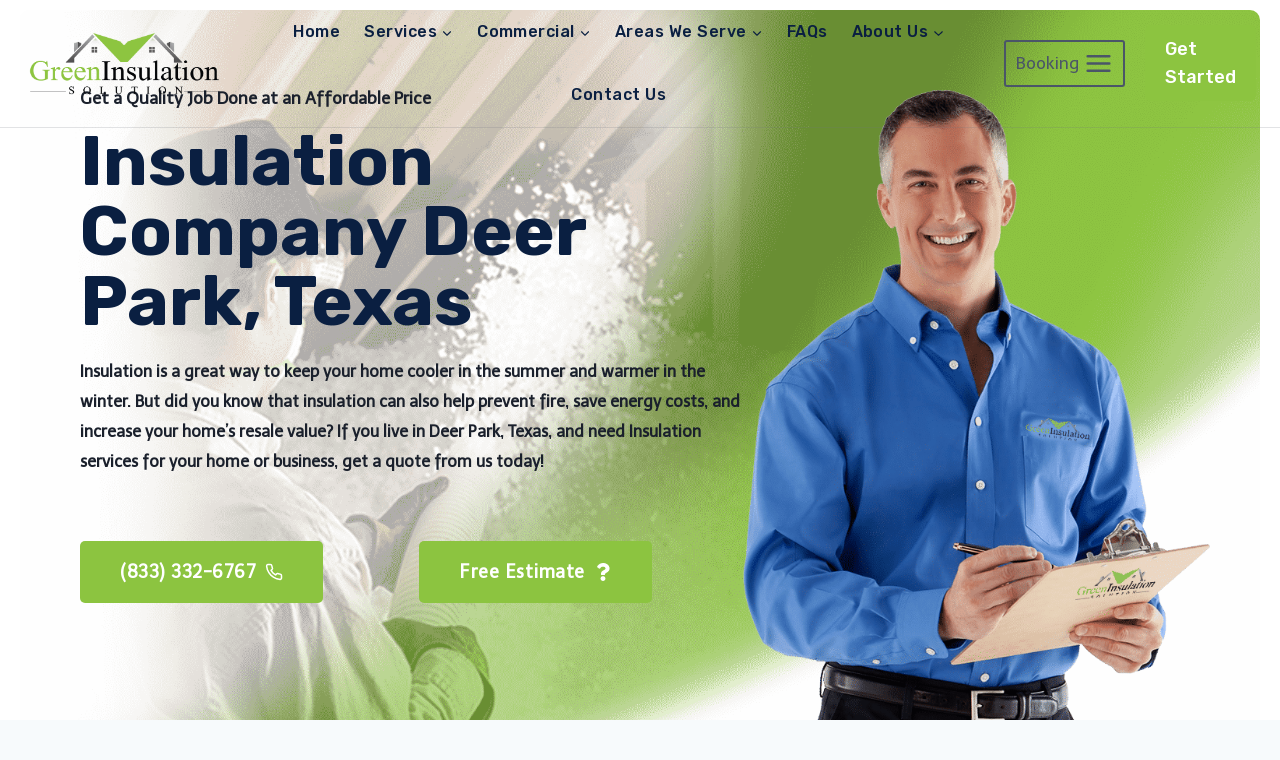

--- FILE ---
content_type: text/html; charset=UTF-8
request_url: https://greeninsulationsolution.com/insulation-company/insulation-company-Deer-Park-Texas/
body_size: 463840
content:
<!doctype html>
<html lang="en-US" class="no-js" itemtype="https://schema.org/WebPage" itemscope>
<head>
	<meta charset="UTF-8">
	<meta name="viewport" content="width=device-width, initial-scale=1, minimum-scale=1">
	<link rel='stylesheet' id='kadence-kb-splide-css' href='https://greeninsulationsolution.com/wp-content/plugins/kadence-blocks-pro/includes/assets/css/kadence-splide.min.css?ver=2.7.5' media='all' />
<link rel='stylesheet' id='kadence-blocks-splide-css' href='https://greeninsulationsolution.com/wp-content/plugins/kadence-blocks/includes/assets/css/kb-blocks-splide.min.css?ver=3.5.7' media='all' />
<meta name='robots' content='index, follow, max-image-preview:large, max-snippet:-1, max-video-preview:-1' />
	<style>img:is([sizes="auto" i], [sizes^="auto," i]) { contain-intrinsic-size: 3000px 1500px }</style>
	
	<!-- This site is optimized with the Yoast SEO plugin v25.0 - https://yoast.com/wordpress/plugins/seo/ -->
	<title>Insulation Contractors | Green Insulation Solution</title><link rel="preload" data-rocket-preload as="style" href="https://fonts.googleapis.com/css?family=Telex%3Aregular%2C700%7CRubik%3A700%2Cregular%2C500%7CHeebo%3A500&#038;display=swap" /><link rel="stylesheet" href="https://fonts.googleapis.com/css?family=Telex%3Aregular%2C700%7CRubik%3A700%2Cregular%2C500%7CHeebo%3A500&#038;display=swap" media="print" onload="this.media='all'" /><noscript><link rel="stylesheet" href="https://fonts.googleapis.com/css?family=Telex%3Aregular%2C700%7CRubik%3A700%2Cregular%2C500%7CHeebo%3A500&#038;display=swap" /></noscript>
	<meta name="description" content="We are a family-owned and operated insulation company that has been serving the Deer Park, Texas area for over 15 years. Our team of experts will work with you to find the right solution for your home or business. Call us today at (713) 428-2426!" />
	<link rel="canonical" href="https://greeninsulationsolution.com/insulation-company/insulation-company-deer-park-texas/" />
	<meta property="og:locale" content="en_US" />
	<meta property="og:type" content="article" />
	<meta property="og:title" content="Insulation Contractors | Green Insulation Solution" />
	<meta property="og:description" content="We are a family-owned and operated insulation company that has been serving the Deer Park, Texas area for over 15 years. Our team of experts will work with you to find the right solution for your home or business. Call us today at (713) 428-2426!" />
	<meta property="og:url" content="https://greeninsulationsolution.com/insulation-company/insulation-company-deer-park-texas/" />
	<meta property="og:site_name" content="Green Insulation Solution | Attic Insulation Houston" />
	<meta property="og:image" content="https://greeninsulationsolution.com/wp-content/uploads/2021/07/Blown-in-Attic-Insulation-Houston.png" />
	<meta property="og:image:width" content="600" />
	<meta property="og:image:height" content="400" />
	<meta property="og:image:type" content="image/png" />
	<meta name="twitter:card" content="summary_large_image" />
	<meta name="twitter:label1" content="Est. reading time" />
	<meta name="twitter:data1" content="6 minutes" />
	<script type="application/ld+json" class="yoast-schema-graph">{"@context":"https://schema.org","@graph":[{"@type":"WebPage","@id":"https://greeninsulationsolution.com/insulation-company/insulation-company-deer-park-texas/","url":"https://greeninsulationsolution.com/insulation-company/insulation-company-deer-park-texas/","name":"Insulation Contractors | Green Insulation Solution","isPartOf":{"@id":"https://greeninsulationsolution.com/#website"},"primaryImageOfPage":{"@id":"https://greeninsulationsolution.com/insulation-company/insulation-company-deer-park-texas/#primaryimage"},"image":{"@id":"https://greeninsulationsolution.com/insulation-company/insulation-company-deer-park-texas/#primaryimage"},"thumbnailUrl":"https://greeninsulationsolution.com/wp-content/uploads/2021/07/Blown-in-Attic-Insulation-Houston.png","datePublished":"2021-11-22T22:42:24+00:00","description":"We are a family-owned and operated insulation company that has been serving the Deer Park, Texas area for over 15 years. Our team of experts will work with you to find the right solution for your home or business. Call us today at (713) 428-2426!","breadcrumb":{"@id":"https://greeninsulationsolution.com/insulation-company/insulation-company-deer-park-texas/#breadcrumb"},"inLanguage":"en-US","potentialAction":[{"@type":"ReadAction","target":["https://greeninsulationsolution.com/insulation-company/insulation-company-deer-park-texas/"]}]},{"@type":"ImageObject","inLanguage":"en-US","@id":"https://greeninsulationsolution.com/insulation-company/insulation-company-deer-park-texas/#primaryimage","url":"https://greeninsulationsolution.com/wp-content/uploads/2021/07/Blown-in-Attic-Insulation-Houston.png","contentUrl":"https://greeninsulationsolution.com/wp-content/uploads/2021/07/Blown-in-Attic-Insulation-Houston.png","width":600,"height":400},{"@type":"BreadcrumbList","@id":"https://greeninsulationsolution.com/insulation-company/insulation-company-deer-park-texas/#breadcrumb","itemListElement":[{"@type":"ListItem","position":1,"name":"Insulation Company","item":"https://greeninsulationsolution.com/insulation-company/"},{"@type":"ListItem","position":2,"name":"Insulation Company Deer Park, Texas"}]},{"@type":"WebSite","@id":"https://greeninsulationsolution.com/#website","url":"https://greeninsulationsolution.com/","name":"Green Insulation Solution | Attic Insulation Houston","description":"Green Insulation Solution is a premier attic insulation contractor in Houston. Call us at 832-868-8833 for your free estimate. We offer Free Inspection to first-time customers!","publisher":{"@id":"https://greeninsulationsolution.com/#organization"},"potentialAction":[{"@type":"SearchAction","target":{"@type":"EntryPoint","urlTemplate":"https://greeninsulationsolution.com/?s={search_term_string}"},"query-input":{"@type":"PropertyValueSpecification","valueRequired":true,"valueName":"search_term_string"}}],"inLanguage":"en-US"},{"@type":"Organization","@id":"https://greeninsulationsolution.com/#organization","name":"Green Insulation Solution | Attic Insulation Houston","url":"https://greeninsulationsolution.com/","logo":{"@type":"ImageObject","inLanguage":"en-US","@id":"https://greeninsulationsolution.com/#/schema/logo/image/","url":"https://greeninsulationsolution.com/wp-content/uploads/2021/07/green-insulation-logo.png","contentUrl":"https://greeninsulationsolution.com/wp-content/uploads/2021/07/green-insulation-logo.png","width":1281,"height":443,"caption":"Green Insulation Solution | Attic Insulation Houston"},"image":{"@id":"https://greeninsulationsolution.com/#/schema/logo/image/"}}]}</script>
	<!-- / Yoast SEO plugin. -->


<link href='https://fonts.gstatic.com' crossorigin rel='preconnect' />
<link rel="alternate" type="application/rss+xml" title="Green Insulation Solution | Attic Insulation Houston &raquo; Feed" href="https://greeninsulationsolution.com/feed/" />
<link rel="alternate" type="application/rss+xml" title="Green Insulation Solution | Attic Insulation Houston &raquo; Comments Feed" href="https://greeninsulationsolution.com/comments/feed/" />
			<script>document.documentElement.classList.remove( 'no-js' );</script>
			<link rel='stylesheet' id='wp-customer-reviews-3-frontend-css' href='https://greeninsulationsolution.com/wp-content/plugins/wp-customer-reviews/css/wp-customer-reviews.css?ver=3.7.3' media='all' />
<style id='wp-emoji-styles-inline-css'>

	img.wp-smiley, img.emoji {
		display: inline !important;
		border: none !important;
		box-shadow: none !important;
		height: 1em !important;
		width: 1em !important;
		margin: 0 0.07em !important;
		vertical-align: -0.1em !important;
		background: none !important;
		padding: 0 !important;
	}
</style>
<link rel='stylesheet' id='wp-block-library-css' href='https://greeninsulationsolution.com/wp-includes/css/dist/block-library/style.min.css?ver=6.8.1' media='all' />
<style id='classic-theme-styles-inline-css'>
/*! This file is auto-generated */
.wp-block-button__link{color:#fff;background-color:#32373c;border-radius:9999px;box-shadow:none;text-decoration:none;padding:calc(.667em + 2px) calc(1.333em + 2px);font-size:1.125em}.wp-block-file__button{background:#32373c;color:#fff;text-decoration:none}
</style>
<style id='global-styles-inline-css'>
:root{--wp--preset--aspect-ratio--square: 1;--wp--preset--aspect-ratio--4-3: 4/3;--wp--preset--aspect-ratio--3-4: 3/4;--wp--preset--aspect-ratio--3-2: 3/2;--wp--preset--aspect-ratio--2-3: 2/3;--wp--preset--aspect-ratio--16-9: 16/9;--wp--preset--aspect-ratio--9-16: 9/16;--wp--preset--color--black: #000000;--wp--preset--color--cyan-bluish-gray: #abb8c3;--wp--preset--color--white: #ffffff;--wp--preset--color--pale-pink: #f78da7;--wp--preset--color--vivid-red: #cf2e2e;--wp--preset--color--luminous-vivid-orange: #ff6900;--wp--preset--color--luminous-vivid-amber: #fcb900;--wp--preset--color--light-green-cyan: #7bdcb5;--wp--preset--color--vivid-green-cyan: #00d084;--wp--preset--color--pale-cyan-blue: #8ed1fc;--wp--preset--color--vivid-cyan-blue: #0693e3;--wp--preset--color--vivid-purple: #9b51e0;--wp--preset--color--theme-palette-1: var(--global-palette1);--wp--preset--color--theme-palette-2: var(--global-palette2);--wp--preset--color--theme-palette-3: var(--global-palette3);--wp--preset--color--theme-palette-4: var(--global-palette4);--wp--preset--color--theme-palette-5: var(--global-palette5);--wp--preset--color--theme-palette-6: var(--global-palette6);--wp--preset--color--theme-palette-7: var(--global-palette7);--wp--preset--color--theme-palette-8: var(--global-palette8);--wp--preset--color--theme-palette-9: var(--global-palette9);--wp--preset--gradient--vivid-cyan-blue-to-vivid-purple: linear-gradient(135deg,rgba(6,147,227,1) 0%,rgb(155,81,224) 100%);--wp--preset--gradient--light-green-cyan-to-vivid-green-cyan: linear-gradient(135deg,rgb(122,220,180) 0%,rgb(0,208,130) 100%);--wp--preset--gradient--luminous-vivid-amber-to-luminous-vivid-orange: linear-gradient(135deg,rgba(252,185,0,1) 0%,rgba(255,105,0,1) 100%);--wp--preset--gradient--luminous-vivid-orange-to-vivid-red: linear-gradient(135deg,rgba(255,105,0,1) 0%,rgb(207,46,46) 100%);--wp--preset--gradient--very-light-gray-to-cyan-bluish-gray: linear-gradient(135deg,rgb(238,238,238) 0%,rgb(169,184,195) 100%);--wp--preset--gradient--cool-to-warm-spectrum: linear-gradient(135deg,rgb(74,234,220) 0%,rgb(151,120,209) 20%,rgb(207,42,186) 40%,rgb(238,44,130) 60%,rgb(251,105,98) 80%,rgb(254,248,76) 100%);--wp--preset--gradient--blush-light-purple: linear-gradient(135deg,rgb(255,206,236) 0%,rgb(152,150,240) 100%);--wp--preset--gradient--blush-bordeaux: linear-gradient(135deg,rgb(254,205,165) 0%,rgb(254,45,45) 50%,rgb(107,0,62) 100%);--wp--preset--gradient--luminous-dusk: linear-gradient(135deg,rgb(255,203,112) 0%,rgb(199,81,192) 50%,rgb(65,88,208) 100%);--wp--preset--gradient--pale-ocean: linear-gradient(135deg,rgb(255,245,203) 0%,rgb(182,227,212) 50%,rgb(51,167,181) 100%);--wp--preset--gradient--electric-grass: linear-gradient(135deg,rgb(202,248,128) 0%,rgb(113,206,126) 100%);--wp--preset--gradient--midnight: linear-gradient(135deg,rgb(2,3,129) 0%,rgb(40,116,252) 100%);--wp--preset--font-size--small: var(--global-font-size-small);--wp--preset--font-size--medium: var(--global-font-size-medium);--wp--preset--font-size--large: var(--global-font-size-large);--wp--preset--font-size--x-large: 42px;--wp--preset--font-size--larger: var(--global-font-size-larger);--wp--preset--font-size--xxlarge: var(--global-font-size-xxlarge);--wp--preset--spacing--20: 0.44rem;--wp--preset--spacing--30: 0.67rem;--wp--preset--spacing--40: 1rem;--wp--preset--spacing--50: 1.5rem;--wp--preset--spacing--60: 2.25rem;--wp--preset--spacing--70: 3.38rem;--wp--preset--spacing--80: 5.06rem;--wp--preset--shadow--natural: 6px 6px 9px rgba(0, 0, 0, 0.2);--wp--preset--shadow--deep: 12px 12px 50px rgba(0, 0, 0, 0.4);--wp--preset--shadow--sharp: 6px 6px 0px rgba(0, 0, 0, 0.2);--wp--preset--shadow--outlined: 6px 6px 0px -3px rgba(255, 255, 255, 1), 6px 6px rgba(0, 0, 0, 1);--wp--preset--shadow--crisp: 6px 6px 0px rgba(0, 0, 0, 1);}:where(.is-layout-flex){gap: 0.5em;}:where(.is-layout-grid){gap: 0.5em;}body .is-layout-flex{display: flex;}.is-layout-flex{flex-wrap: wrap;align-items: center;}.is-layout-flex > :is(*, div){margin: 0;}body .is-layout-grid{display: grid;}.is-layout-grid > :is(*, div){margin: 0;}:where(.wp-block-columns.is-layout-flex){gap: 2em;}:where(.wp-block-columns.is-layout-grid){gap: 2em;}:where(.wp-block-post-template.is-layout-flex){gap: 1.25em;}:where(.wp-block-post-template.is-layout-grid){gap: 1.25em;}.has-black-color{color: var(--wp--preset--color--black) !important;}.has-cyan-bluish-gray-color{color: var(--wp--preset--color--cyan-bluish-gray) !important;}.has-white-color{color: var(--wp--preset--color--white) !important;}.has-pale-pink-color{color: var(--wp--preset--color--pale-pink) !important;}.has-vivid-red-color{color: var(--wp--preset--color--vivid-red) !important;}.has-luminous-vivid-orange-color{color: var(--wp--preset--color--luminous-vivid-orange) !important;}.has-luminous-vivid-amber-color{color: var(--wp--preset--color--luminous-vivid-amber) !important;}.has-light-green-cyan-color{color: var(--wp--preset--color--light-green-cyan) !important;}.has-vivid-green-cyan-color{color: var(--wp--preset--color--vivid-green-cyan) !important;}.has-pale-cyan-blue-color{color: var(--wp--preset--color--pale-cyan-blue) !important;}.has-vivid-cyan-blue-color{color: var(--wp--preset--color--vivid-cyan-blue) !important;}.has-vivid-purple-color{color: var(--wp--preset--color--vivid-purple) !important;}.has-black-background-color{background-color: var(--wp--preset--color--black) !important;}.has-cyan-bluish-gray-background-color{background-color: var(--wp--preset--color--cyan-bluish-gray) !important;}.has-white-background-color{background-color: var(--wp--preset--color--white) !important;}.has-pale-pink-background-color{background-color: var(--wp--preset--color--pale-pink) !important;}.has-vivid-red-background-color{background-color: var(--wp--preset--color--vivid-red) !important;}.has-luminous-vivid-orange-background-color{background-color: var(--wp--preset--color--luminous-vivid-orange) !important;}.has-luminous-vivid-amber-background-color{background-color: var(--wp--preset--color--luminous-vivid-amber) !important;}.has-light-green-cyan-background-color{background-color: var(--wp--preset--color--light-green-cyan) !important;}.has-vivid-green-cyan-background-color{background-color: var(--wp--preset--color--vivid-green-cyan) !important;}.has-pale-cyan-blue-background-color{background-color: var(--wp--preset--color--pale-cyan-blue) !important;}.has-vivid-cyan-blue-background-color{background-color: var(--wp--preset--color--vivid-cyan-blue) !important;}.has-vivid-purple-background-color{background-color: var(--wp--preset--color--vivid-purple) !important;}.has-black-border-color{border-color: var(--wp--preset--color--black) !important;}.has-cyan-bluish-gray-border-color{border-color: var(--wp--preset--color--cyan-bluish-gray) !important;}.has-white-border-color{border-color: var(--wp--preset--color--white) !important;}.has-pale-pink-border-color{border-color: var(--wp--preset--color--pale-pink) !important;}.has-vivid-red-border-color{border-color: var(--wp--preset--color--vivid-red) !important;}.has-luminous-vivid-orange-border-color{border-color: var(--wp--preset--color--luminous-vivid-orange) !important;}.has-luminous-vivid-amber-border-color{border-color: var(--wp--preset--color--luminous-vivid-amber) !important;}.has-light-green-cyan-border-color{border-color: var(--wp--preset--color--light-green-cyan) !important;}.has-vivid-green-cyan-border-color{border-color: var(--wp--preset--color--vivid-green-cyan) !important;}.has-pale-cyan-blue-border-color{border-color: var(--wp--preset--color--pale-cyan-blue) !important;}.has-vivid-cyan-blue-border-color{border-color: var(--wp--preset--color--vivid-cyan-blue) !important;}.has-vivid-purple-border-color{border-color: var(--wp--preset--color--vivid-purple) !important;}.has-vivid-cyan-blue-to-vivid-purple-gradient-background{background: var(--wp--preset--gradient--vivid-cyan-blue-to-vivid-purple) !important;}.has-light-green-cyan-to-vivid-green-cyan-gradient-background{background: var(--wp--preset--gradient--light-green-cyan-to-vivid-green-cyan) !important;}.has-luminous-vivid-amber-to-luminous-vivid-orange-gradient-background{background: var(--wp--preset--gradient--luminous-vivid-amber-to-luminous-vivid-orange) !important;}.has-luminous-vivid-orange-to-vivid-red-gradient-background{background: var(--wp--preset--gradient--luminous-vivid-orange-to-vivid-red) !important;}.has-very-light-gray-to-cyan-bluish-gray-gradient-background{background: var(--wp--preset--gradient--very-light-gray-to-cyan-bluish-gray) !important;}.has-cool-to-warm-spectrum-gradient-background{background: var(--wp--preset--gradient--cool-to-warm-spectrum) !important;}.has-blush-light-purple-gradient-background{background: var(--wp--preset--gradient--blush-light-purple) !important;}.has-blush-bordeaux-gradient-background{background: var(--wp--preset--gradient--blush-bordeaux) !important;}.has-luminous-dusk-gradient-background{background: var(--wp--preset--gradient--luminous-dusk) !important;}.has-pale-ocean-gradient-background{background: var(--wp--preset--gradient--pale-ocean) !important;}.has-electric-grass-gradient-background{background: var(--wp--preset--gradient--electric-grass) !important;}.has-midnight-gradient-background{background: var(--wp--preset--gradient--midnight) !important;}.has-small-font-size{font-size: var(--wp--preset--font-size--small) !important;}.has-medium-font-size{font-size: var(--wp--preset--font-size--medium) !important;}.has-large-font-size{font-size: var(--wp--preset--font-size--large) !important;}.has-x-large-font-size{font-size: var(--wp--preset--font-size--x-large) !important;}
:where(.wp-block-post-template.is-layout-flex){gap: 1.25em;}:where(.wp-block-post-template.is-layout-grid){gap: 1.25em;}
:where(.wp-block-columns.is-layout-flex){gap: 2em;}:where(.wp-block-columns.is-layout-grid){gap: 2em;}
:root :where(.wp-block-pullquote){font-size: 1.5em;line-height: 1.6;}
</style>
<link rel='stylesheet' id='wpdpg_custom_front_end_styles-css' href='https://greeninsulationsolution.com/wp-content/plugins/cosmos-dynamic-content-builder/classes/../css/wpdpgFrontEnd.css?ver=2.9.2' media='all' />
<link rel='stylesheet' id='kadence-global-css' href='https://greeninsulationsolution.com/wp-content/themes/kadence/assets/css/global.min.css?ver=1.2.22' media='all' />
<style id='kadence-global-inline-css'>
/* Kadence Base CSS */
:root{--global-palette1:#8cc440;--global-palette2:#648b2e;--global-palette3:#1A202C;--global-palette4:#2D3748;--global-palette5:#4A5568;--global-palette6:#718096;--global-palette7:#EDF2F7;--global-palette8:#F7FAFC;--global-palette9:#FFFFFF;--global-palette9rgb:255, 255, 255;--global-palette-highlight:#4386fc;--global-palette-highlight-alt:#1a73e8;--global-palette-highlight-alt2:var(--global-palette9);--global-palette-btn-bg:var(--global-palette1);--global-palette-btn-bg-hover:var(--global-palette2);--global-palette-btn:#ffffff;--global-palette-btn-hover:#ffffff;--global-body-font-family:Telex, var(--global-fallback-font);--global-heading-font-family:Rubik, var(--global-fallback-font);--global-primary-nav-font-family:Rubik, var(--global-fallback-font);--global-fallback-font:sans-serif;--global-display-fallback-font:sans-serif;--global-content-width:1170px;--global-content-wide-width:calc(1170px + 230px);--global-content-narrow-width:842px;--global-content-edge-padding:1.5rem;--global-content-boxed-padding:2rem;--global-calc-content-width:calc(1170px - var(--global-content-edge-padding) - var(--global-content-edge-padding) );--wp--style--global--content-size:var(--global-calc-content-width);}.wp-site-blocks{--global-vw:calc( 100vw - ( 0.5 * var(--scrollbar-offset)));}body{background:var(--global-palette8);}body, input, select, optgroup, textarea{font-style:normal;font-weight:normal;font-size:16px;line-height:1.9;font-family:var(--global-body-font-family);color:var(--global-palette4);}.content-bg, body.content-style-unboxed .site{background:var(--global-palette9);}h1,h2,h3,h4,h5,h6{font-family:var(--global-heading-font-family);}h1{font-style:normal;font-weight:700;font-size:65px;line-height:1;color:var(--global-palette3);}h2{font-style:normal;font-weight:400;font-size:40px;line-height:1.5;color:var(--global-palette3);}h3{font-style:normal;font-weight:400;font-size:26px;line-height:1.6;color:var(--global-palette3);}h4{font-style:normal;font-weight:700;font-size:22px;line-height:1.5;color:var(--global-palette4);}h5{font-style:normal;font-weight:700;font-size:20px;line-height:1.5;color:var(--global-palette4);}h6{font-style:normal;font-weight:700;font-size:18px;line-height:1.5;color:var(--global-palette5);}@media all and (max-width: 767px){h1{font-size:60px;}}.entry-hero .kadence-breadcrumbs{max-width:1170px;}.site-container, .site-header-row-layout-contained, .site-footer-row-layout-contained, .entry-hero-layout-contained, .comments-area, .alignfull > .wp-block-cover__inner-container, .alignwide > .wp-block-cover__inner-container{max-width:var(--global-content-width);}.content-width-narrow .content-container.site-container, .content-width-narrow .hero-container.site-container{max-width:var(--global-content-narrow-width);}@media all and (min-width: 1400px){.wp-site-blocks .content-container  .alignwide{margin-left:-115px;margin-right:-115px;width:unset;max-width:unset;}}@media all and (min-width: 1102px){.content-width-narrow .wp-site-blocks .content-container .alignwide{margin-left:-130px;margin-right:-130px;width:unset;max-width:unset;}}.content-style-boxed .wp-site-blocks .entry-content .alignwide{margin-left:calc( -1 * var( --global-content-boxed-padding ) );margin-right:calc( -1 * var( --global-content-boxed-padding ) );}.content-area{margin-top:5rem;margin-bottom:5rem;}@media all and (max-width: 1024px){.content-area{margin-top:3rem;margin-bottom:3rem;}}@media all and (max-width: 767px){.content-area{margin-top:2rem;margin-bottom:2rem;}}@media all and (max-width: 1024px){:root{--global-content-boxed-padding:2rem;}}@media all and (max-width: 767px){:root{--global-content-boxed-padding:1.5rem;}}.entry-content-wrap{padding:2rem;}@media all and (max-width: 1024px){.entry-content-wrap{padding:2rem;}}@media all and (max-width: 767px){.entry-content-wrap{padding:1.5rem;}}.entry.single-entry{box-shadow:0px 15px 15px -10px rgba(0,0,0,0.05);}.entry.loop-entry{box-shadow:0px 15px 15px -10px rgba(0,0,0,0.05);}.loop-entry .entry-content-wrap{padding:2rem;}@media all and (max-width: 1024px){.loop-entry .entry-content-wrap{padding:2rem;}}@media all and (max-width: 767px){.loop-entry .entry-content-wrap{padding:1.5rem;}}button, .button, .wp-block-button__link, input[type="button"], input[type="reset"], input[type="submit"], .fl-button, .elementor-button-wrapper .elementor-button, .wc-block-components-checkout-place-order-button, .wc-block-cart__submit{box-shadow:0px 0px 0px -7px rgba(0,0,0,0);}button:hover, button:focus, button:active, .button:hover, .button:focus, .button:active, .wp-block-button__link:hover, .wp-block-button__link:focus, .wp-block-button__link:active, input[type="button"]:hover, input[type="button"]:focus, input[type="button"]:active, input[type="reset"]:hover, input[type="reset"]:focus, input[type="reset"]:active, input[type="submit"]:hover, input[type="submit"]:focus, input[type="submit"]:active, .elementor-button-wrapper .elementor-button:hover, .elementor-button-wrapper .elementor-button:focus, .elementor-button-wrapper .elementor-button:active, .wc-block-cart__submit:hover{box-shadow:0px 15px 25px -7px rgba(0,0,0,0.1);}.kb-button.kb-btn-global-outline.kb-btn-global-inherit{padding-top:calc(px - 2px);padding-right:calc(px - 2px);padding-bottom:calc(px - 2px);padding-left:calc(px - 2px);}@media all and (min-width: 1025px){.transparent-header .entry-hero .entry-hero-container-inner{padding-top:110px;}}@media all and (max-width: 1024px){.mobile-transparent-header .entry-hero .entry-hero-container-inner{padding-top:110px;}}@media all and (max-width: 767px){.mobile-transparent-header .entry-hero .entry-hero-container-inner{padding-top:110px;}}#kt-scroll-up-reader, #kt-scroll-up{border-radius:120px 120px 120px 120px;bottom:30px;font-size:1.2em;padding:0.4em 0.4em 0.4em 0.4em;}#kt-scroll-up-reader.scroll-up-side-right, #kt-scroll-up.scroll-up-side-right{right:30px;}#kt-scroll-up-reader.scroll-up-side-left, #kt-scroll-up.scroll-up-side-left{left:30px;}.entry-hero.page-hero-section .entry-header{min-height:200px;}.loop-entry.type-post h2.entry-title{font-style:normal;font-weight:normal;font-size:30px;line-height:1.3;text-transform:none;color:var(--global-palette3);}
/* Kadence Header CSS */
@media all and (max-width: 1024px){.mobile-transparent-header #masthead{position:absolute;left:0px;right:0px;z-index:100;}.kadence-scrollbar-fixer.mobile-transparent-header #masthead{right:var(--scrollbar-offset,0);}.mobile-transparent-header #masthead, .mobile-transparent-header .site-top-header-wrap .site-header-row-container-inner, .mobile-transparent-header .site-main-header-wrap .site-header-row-container-inner, .mobile-transparent-header .site-bottom-header-wrap .site-header-row-container-inner{background:transparent;}.site-header-row-tablet-layout-fullwidth, .site-header-row-tablet-layout-standard{padding:0px;}}@media all and (min-width: 1025px){.transparent-header #masthead{position:absolute;left:0px;right:0px;z-index:100;}.transparent-header.kadence-scrollbar-fixer #masthead{right:var(--scrollbar-offset,0);}.transparent-header #masthead, .transparent-header .site-top-header-wrap .site-header-row-container-inner, .transparent-header .site-main-header-wrap .site-header-row-container-inner, .transparent-header .site-bottom-header-wrap .site-header-row-container-inner{background:transparent;}}.site-branding a.brand img{max-width:200px;}.site-branding a.brand img.svg-logo-image{width:200px;}@media all and (max-width: 767px){.site-branding a.brand img{max-width:170px;}.site-branding a.brand img.svg-logo-image{width:170px;}}.site-branding{padding:0px 0px 0px 0px;}#masthead, #masthead .kadence-sticky-header.item-is-fixed:not(.item-at-start):not(.site-header-row-container):not(.site-main-header-wrap), #masthead .kadence-sticky-header.item-is-fixed:not(.item-at-start) > .site-header-row-container-inner{background:#ffffff;}.site-main-header-wrap .site-header-row-container-inner{border-top:0px none transparent;border-bottom:1px solid rgba(110,116,124,0.2);}.site-main-header-inner-wrap{min-height:110px;}.header-navigation[class*="header-navigation-style-underline"] .header-menu-container.primary-menu-container>ul>li>a:after{width:calc( 100% - 1.5em);}.main-navigation .primary-menu-container > ul > li.menu-item > a{padding-left:calc(1.5em / 2);padding-right:calc(1.5em / 2);padding-top:1.04em;padding-bottom:1.04em;color:#0a1f41;}.main-navigation .primary-menu-container > ul > li.menu-item .dropdown-nav-special-toggle{right:calc(1.5em / 2);}.main-navigation .primary-menu-container > ul li.menu-item > a{font-style:normal;font-weight:500;letter-spacing:0.03em;font-family:var(--global-primary-nav-font-family);}.main-navigation .primary-menu-container > ul > li.menu-item > a:hover{color:var(--global-palette3);}.main-navigation .primary-menu-container > ul > li.menu-item.current-menu-item > a{color:var(--global-palette3);}.header-navigation .header-menu-container ul ul.sub-menu, .header-navigation .header-menu-container ul ul.submenu{background:var(--global-palette9);box-shadow:0px 2px 13px 0px rgba(0,0,0,0.1);}.header-navigation .header-menu-container ul ul li.menu-item, .header-menu-container ul.menu > li.kadence-menu-mega-enabled > ul > li.menu-item > a{border-bottom:1px solid rgba(255,255,255,0.1);}.header-navigation .header-menu-container ul ul li.menu-item > a{width:600px;padding-top:5.42em;padding-bottom:5.42em;color:var(--global-palette3);font-style:normal;font-size:18px;line-height:16px;}.header-navigation .header-menu-container ul ul li.menu-item > a:hover{color:#4386fc;background:rgba(255,255,255,0);}.header-navigation .header-menu-container ul ul li.menu-item.current-menu-item > a{color:#4386fc;background:var(--global-palette9);}.mobile-toggle-open-container .menu-toggle-open, .mobile-toggle-open-container .menu-toggle-open:focus{color:var(--global-palette3);padding:0.4em 0.6em 0.4em 0.6em;font-size:14px;}.mobile-toggle-open-container .menu-toggle-open.menu-toggle-style-bordered{border:1px solid currentColor;}.mobile-toggle-open-container .menu-toggle-open .menu-toggle-icon{font-size:35px;}.mobile-toggle-open-container .menu-toggle-open:hover, .mobile-toggle-open-container .menu-toggle-open:focus-visible{color:var(--global-palette9);}.mobile-navigation ul li{font-style:normal;font-size:11px;}@media all and (max-width: 767px){.mobile-navigation ul li{font-size:14px;line-height:0.96;}}.mobile-navigation ul li a{padding-top:1em;padding-bottom:1em;}.mobile-navigation ul li > a, .mobile-navigation ul li.menu-item-has-children > .drawer-nav-drop-wrap{color:var(--global-palette8);}.mobile-navigation ul li > a:hover, .mobile-navigation ul li.menu-item-has-children > .drawer-nav-drop-wrap:hover{color:#4386fc;}.mobile-navigation ul li.current-menu-item > a, .mobile-navigation ul li.current-menu-item.menu-item-has-children > .drawer-nav-drop-wrap{color:var(--global-palette6);}.mobile-navigation ul li.menu-item-has-children .drawer-nav-drop-wrap, .mobile-navigation ul li:not(.menu-item-has-children) a{border-bottom:1px solid rgba(255,255,255,0.1);}.mobile-navigation:not(.drawer-navigation-parent-toggle-true) ul li.menu-item-has-children .drawer-nav-drop-wrap button{border-left:1px solid rgba(255,255,255,0.1);}#mobile-drawer .drawer-header .drawer-toggle{padding:0.6em 0.15em 0.6em 0.15em;font-size:24px;}#main-header .header-button{font-style:normal;font-weight:500;font-family:Rubik, var(--global-fallback-font);margin:0px 0px 0px 10px;border-radius:6px 6px 6px 6px;color:#ffffff;border:2px none transparent;box-shadow:0px 0px 0px -7px rgba(0,0,0,0);}#main-header .header-button.button-size-custom{padding:10px 20px 10px 20px;}#main-header .header-button:hover{color:#ffffff;box-shadow:0px 15px 25px -7px rgba(0,0,0,0.1);}.search-toggle-open-container .search-toggle-open{color:var(--global-palette3);}.search-toggle-open-container .search-toggle-open.search-toggle-style-bordered{border:1px solid currentColor;}.search-toggle-open-container .search-toggle-open .search-toggle-icon{font-size:1em;}.search-toggle-open-container .search-toggle-open:hover, .search-toggle-open-container .search-toggle-open:focus{color:#1a73e8;}#search-drawer .drawer-inner{background:rgba(9, 12, 16, 0.97);}
/* Kadence Footer CSS */
#colophon{background:var(--global-palette3);}.site-top-footer-wrap .site-footer-row-container-inner{font-style:normal;color:var(--global-palette6);}.site-footer .site-top-footer-wrap a:not(.button):not(.wp-block-button__link):not(.wp-element-button){color:var(--global-palette6);}.site-footer .site-top-footer-wrap a:not(.button):not(.wp-block-button__link):not(.wp-element-button):hover{color:var(--global-palette1);}.site-top-footer-inner-wrap{padding-top:110px;padding-bottom:60px;grid-column-gap:20px;grid-row-gap:20px;}.site-top-footer-inner-wrap .widget{margin-bottom:30px;}.site-top-footer-inner-wrap .widget-area .widget-title{font-style:normal;font-weight:500;font-family:Heebo, var(--global-fallback-font);text-transform:none;color:var(--global-palette9);}.site-top-footer-inner-wrap .site-footer-section:not(:last-child):after{right:calc(-20px / 2);}@media all and (max-width: 1024px){.site-top-footer-inner-wrap{padding-top:60px;padding-bottom:30px;grid-column-gap:20px;grid-row-gap:20px;}.site-top-footer-inner-wrap .site-footer-section:not(:last-child):after{right:calc(-20px / 2);}}.site-bottom-footer-wrap .site-footer-row-container-inner{border-top:0px none transparent;}.site-bottom-footer-inner-wrap{padding-top:30px;padding-bottom:30px;grid-column-gap:30px;}.site-bottom-footer-inner-wrap .widget{margin-bottom:30px;}.site-bottom-footer-inner-wrap .site-footer-section:not(:last-child):after{right:calc(-30px / 2);}.footer-social-wrap .footer-social-inner-wrap{font-size:1em;gap:0.3em;}.site-footer .site-footer-wrap .site-footer-section .footer-social-wrap .footer-social-inner-wrap .social-button{color:var(--global-palette3);background:var(--global-palette6);border:2px none transparent;border-radius:3px;}.site-footer .site-footer-wrap .site-footer-section .footer-social-wrap .footer-social-inner-wrap .social-button:hover{color:var(--global-palette9);background:var(--global-palette1);}#colophon .footer-html{font-style:normal;font-size:13px;color:var(--global-palette6);}#colophon .site-footer-row-container .site-footer-row .footer-html a{color:var(--global-palette9);}#colophon .site-footer-row-container .site-footer-row .footer-html a:hover{color:var(--global-palette1);}
/* Kadence Pro Header CSS */
.header-navigation-dropdown-direction-left ul ul.submenu, .header-navigation-dropdown-direction-left ul ul.sub-menu{right:0px;left:auto;}.rtl .header-navigation-dropdown-direction-right ul ul.submenu, .rtl .header-navigation-dropdown-direction-right ul ul.sub-menu{left:0px;right:auto;}.header-account-button .nav-drop-title-wrap > .kadence-svg-iconset, .header-account-button > .kadence-svg-iconset{font-size:1.2em;}.site-header-item .header-account-button .nav-drop-title-wrap, .site-header-item .header-account-wrap > .header-account-button{display:flex;align-items:center;}.header-account-style-icon_label .header-account-label{padding-left:5px;}.header-account-style-label_icon .header-account-label{padding-right:5px;}.site-header-item .header-account-wrap .header-account-button{text-decoration:none;box-shadow:none;color:inherit;background:transparent;padding:0.6em 0em 0.6em 0em;}.header-mobile-account-wrap .header-account-button .nav-drop-title-wrap > .kadence-svg-iconset, .header-mobile-account-wrap .header-account-button > .kadence-svg-iconset{font-size:1.2em;}.header-mobile-account-wrap .header-account-button .nav-drop-title-wrap, .header-mobile-account-wrap > .header-account-button{display:flex;align-items:center;}.header-mobile-account-wrap.header-account-style-icon_label .header-account-label{padding-left:5px;}.header-mobile-account-wrap.header-account-style-label_icon .header-account-label{padding-right:5px;}.header-mobile-account-wrap .header-account-button{text-decoration:none;box-shadow:none;color:inherit;background:transparent;padding:0.6em 0em 0.6em 0em;}#login-drawer .drawer-inner .drawer-content{display:flex;justify-content:center;align-items:center;position:absolute;top:0px;bottom:0px;left:0px;right:0px;padding:0px;}#loginform p label{display:block;}#login-drawer #loginform{width:100%;}#login-drawer #loginform input{width:100%;}#login-drawer #loginform input[type="checkbox"]{width:auto;}#login-drawer .drawer-inner .drawer-header{position:relative;z-index:100;}#login-drawer .drawer-content_inner.widget_login_form_inner{padding:2em;width:100%;max-width:350px;border-radius:.25rem;background:var(--global-palette9);color:var(--global-palette4);}#login-drawer .lost_password a{color:var(--global-palette6);}#login-drawer .lost_password, #login-drawer .register-field{text-align:center;}#login-drawer .widget_login_form_inner p{margin-top:1.2em;margin-bottom:0em;}#login-drawer .widget_login_form_inner p:first-child{margin-top:0em;}#login-drawer .widget_login_form_inner label{margin-bottom:0.5em;}#login-drawer hr.register-divider{margin:1.2em 0;border-width:1px;}#login-drawer .register-field{font-size:90%;}@media all and (min-width: 1025px){#login-drawer hr.register-divider.hide-desktop{display:none;}#login-drawer p.register-field.hide-desktop{display:none;}}@media all and (max-width: 1024px){#login-drawer hr.register-divider.hide-mobile{display:none;}#login-drawer p.register-field.hide-mobile{display:none;}}@media all and (max-width: 767px){#login-drawer hr.register-divider.hide-mobile{display:none;}#login-drawer p.register-field.hide-mobile{display:none;}}.tertiary-navigation .tertiary-menu-container > ul > li.menu-item > a{padding-left:calc(1.2em / 2);padding-right:calc(1.2em / 2);padding-top:0.6em;padding-bottom:0.6em;color:var(--global-palette5);}.tertiary-navigation .tertiary-menu-container > ul > li.menu-item > a:hover{color:var(--global-palette-highlight);}.tertiary-navigation .tertiary-menu-container > ul > li.menu-item.current-menu-item > a{color:var(--global-palette3);}.header-navigation[class*="header-navigation-style-underline"] .header-menu-container.tertiary-menu-container>ul>li>a:after{width:calc( 100% - 1.2em);}.quaternary-navigation .quaternary-menu-container > ul > li.menu-item > a{padding-left:calc(1.2em / 2);padding-right:calc(1.2em / 2);padding-top:0.6em;padding-bottom:0.6em;color:var(--global-palette5);}.quaternary-navigation .quaternary-menu-container > ul > li.menu-item > a:hover{color:var(--global-palette-highlight);}.quaternary-navigation .quaternary-menu-container > ul > li.menu-item.current-menu-item > a{color:var(--global-palette3);}.header-navigation[class*="header-navigation-style-underline"] .header-menu-container.quaternary-menu-container>ul>li>a:after{width:calc( 100% - 1.2em);}#main-header .header-divider{border-right:1px solid var(--global-palette6);height:50%;}#main-header .header-divider2{border-right:1px solid var(--global-palette6);height:50%;}#main-header .header-divider3{border-right:1px solid var(--global-palette6);height:50%;}#mobile-header .header-mobile-divider, #mobile-drawer .header-mobile-divider{border-right:1px solid var(--global-palette6);height:50%;}#mobile-drawer .header-mobile-divider{border-top:1px solid var(--global-palette6);width:50%;}#mobile-header .header-mobile-divider2{border-right:1px solid var(--global-palette6);height:50%;}#mobile-drawer .header-mobile-divider2{border-top:1px solid var(--global-palette6);width:50%;}.header-item-search-bar form ::-webkit-input-placeholder{color:currentColor;opacity:0.5;}.header-item-search-bar form ::placeholder{color:currentColor;opacity:0.5;}.header-search-bar form{max-width:100%;width:240px;}.header-mobile-search-bar form{max-width:calc(100vw - var(--global-sm-spacing) - var(--global-sm-spacing));width:240px;}.header-widget-lstyle-normal .header-widget-area-inner a:not(.button){text-decoration:underline;}.element-contact-inner-wrap{display:flex;flex-wrap:wrap;align-items:center;margin-top:-0.6em;margin-left:calc(-0.6em / 2);margin-right:calc(-0.6em / 2);}.element-contact-inner-wrap .header-contact-item{display:inline-flex;flex-wrap:wrap;align-items:center;margin-top:0.6em;margin-left:calc(0.6em / 2);margin-right:calc(0.6em / 2);}.element-contact-inner-wrap .header-contact-item .kadence-svg-iconset{font-size:1em;}.header-contact-item img{display:inline-block;}.header-contact-item .contact-label{margin-left:0.3em;}.rtl .header-contact-item .contact-label{margin-right:0.3em;margin-left:0px;}.header-mobile-contact-wrap .element-contact-inner-wrap{display:flex;flex-wrap:wrap;align-items:center;margin-top:-0.6em;margin-left:calc(-0.6em / 2);margin-right:calc(-0.6em / 2);}.header-mobile-contact-wrap .element-contact-inner-wrap .header-contact-item{display:inline-flex;flex-wrap:wrap;align-items:center;margin-top:0.6em;margin-left:calc(0.6em / 2);margin-right:calc(0.6em / 2);}.header-mobile-contact-wrap .element-contact-inner-wrap .header-contact-item .kadence-svg-iconset{font-size:1em;}#main-header .header-button2{border:2px none transparent;box-shadow:0px 0px 0px -7px rgba(0,0,0,0);}#main-header .header-button2:hover{box-shadow:0px 15px 25px -7px rgba(0,0,0,0.1);}.mobile-header-button2-wrap .mobile-header-button-inner-wrap .mobile-header-button2{border:2px none transparent;box-shadow:0px 0px 0px -7px rgba(0,0,0,0);}.mobile-header-button2-wrap .mobile-header-button-inner-wrap .mobile-header-button2:hover{box-shadow:0px 15px 25px -7px rgba(0,0,0,0.1);}#widget-drawer.popup-drawer-layout-fullwidth .drawer-content .header-widget2, #widget-drawer.popup-drawer-layout-sidepanel .drawer-inner{max-width:400px;}#widget-drawer.popup-drawer-layout-fullwidth .drawer-content .header-widget2{margin:0 auto;}.widget-toggle-open{display:flex;align-items:center;background:transparent;box-shadow:none;}.widget-toggle-open:hover, .widget-toggle-open:focus{border-color:currentColor;background:transparent;box-shadow:none;}.widget-toggle-open .widget-toggle-icon{display:flex;}.widget-toggle-open .widget-toggle-label{padding-right:5px;}.rtl .widget-toggle-open .widget-toggle-label{padding-left:5px;padding-right:0px;}.widget-toggle-open .widget-toggle-label:empty, .rtl .widget-toggle-open .widget-toggle-label:empty{padding-right:0px;padding-left:0px;}.widget-toggle-open-container .widget-toggle-open{color:var(--global-palette5);padding:0.4em 0.6em 0.4em 0.6em;font-style:normal;font-weight:normal;font-size:17px;}.widget-toggle-open-container .widget-toggle-open.widget-toggle-style-bordered{border:2px solid currentColor;}.widget-toggle-open-container .widget-toggle-open .widget-toggle-icon{font-size:29px;}.widget-toggle-open-container .widget-toggle-open:hover, .widget-toggle-open-container .widget-toggle-open:focus{color:var(--global-palette-highlight);}#widget-drawer .header-widget-2style-normal a:not(.button){text-decoration:underline;}#widget-drawer .header-widget-2style-plain a:not(.button){text-decoration:none;}#widget-drawer .header-widget2 .widget-title{color:var(--global-palette9);}#widget-drawer .header-widget2{color:var(--global-palette8);}#widget-drawer .header-widget2 a:not(.button), #widget-drawer .header-widget2 .drawer-sub-toggle{color:var(--global-palette8);}#widget-drawer .header-widget2 a:not(.button):hover, #widget-drawer .header-widget2 .drawer-sub-toggle:hover{color:var(--global-palette9);}#mobile-secondary-site-navigation ul li{font-size:14px;}#mobile-secondary-site-navigation ul li a{padding-top:1em;padding-bottom:1em;}#mobile-secondary-site-navigation ul li > a, #mobile-secondary-site-navigation ul li.menu-item-has-children > .drawer-nav-drop-wrap{color:var(--global-palette8);}#mobile-secondary-site-navigation ul li.current-menu-item > a, #mobile-secondary-site-navigation ul li.current-menu-item.menu-item-has-children > .drawer-nav-drop-wrap{color:var(--global-palette-highlight);}#mobile-secondary-site-navigation ul li.menu-item-has-children .drawer-nav-drop-wrap, #mobile-secondary-site-navigation ul li:not(.menu-item-has-children) a{border-bottom:1px solid rgba(255,255,255,0.1);}#mobile-secondary-site-navigation:not(.drawer-navigation-parent-toggle-true) ul li.menu-item-has-children .drawer-nav-drop-wrap button{border-left:1px solid rgba(255,255,255,0.1);}
</style>
<link rel='stylesheet' id='kadence-header-css' href='https://greeninsulationsolution.com/wp-content/themes/kadence/assets/css/header.min.css?ver=1.2.22' media='all' />
<link rel='stylesheet' id='kadence-content-css' href='https://greeninsulationsolution.com/wp-content/themes/kadence/assets/css/content.min.css?ver=1.2.22' media='all' />
<link rel='stylesheet' id='kadence-footer-css' href='https://greeninsulationsolution.com/wp-content/themes/kadence/assets/css/footer.min.css?ver=1.2.22' media='all' />
<link rel='stylesheet' id='menu-addons-css' href='https://greeninsulationsolution.com/wp-content/plugins/kadence-pro/dist/mega-menu/menu-addon.css?ver=1.1.10' media='all' />
<link rel='stylesheet' id='kadence-blocks-rowlayout-css' href='https://greeninsulationsolution.com/wp-content/plugins/kadence-blocks/dist/style-blocks-rowlayout.css?ver=3.5.7' media='all' />
<link rel='stylesheet' id='kadence-blocks-column-css' href='https://greeninsulationsolution.com/wp-content/plugins/kadence-blocks/dist/style-blocks-column.css?ver=3.5.7' media='all' />
<style id='kadence-blocks-advancedheading-inline-css'>
.wp-block-kadence-advancedheading mark{background:transparent;border-style:solid;border-width:0}.wp-block-kadence-advancedheading mark.kt-highlight{color:#f76a0c;}.kb-adv-heading-icon{display: inline-flex;justify-content: center;align-items: center;} .is-layout-constrained > .kb-advanced-heading-link {display: block;}.single-content .kadence-advanced-heading-wrapper h1, .single-content .kadence-advanced-heading-wrapper h2, .single-content .kadence-advanced-heading-wrapper h3, .single-content .kadence-advanced-heading-wrapper h4, .single-content .kadence-advanced-heading-wrapper h5, .single-content .kadence-advanced-heading-wrapper h6 {margin: 1.5em 0 .5em;}.single-content .kadence-advanced-heading-wrapper+* { margin-top:0;}
</style>
<link rel='stylesheet' id='kadence-blocks-advancedbtn-css' href='https://greeninsulationsolution.com/wp-content/plugins/kadence-blocks/dist/style-blocks-advancedbtn.css?ver=3.5.7' media='all' />
<link rel='stylesheet' id='kb-button-deprecated-styles-css' href='https://greeninsulationsolution.com/wp-content/plugins/kadence-blocks/includes/assets/css/kb-button-deprecated-style.min.css?ver=3.5.7' media='all' />
<link rel='stylesheet' id='kadence-blocks-advancedgallery-css' href='https://greeninsulationsolution.com/wp-content/plugins/kadence-blocks/dist/style-blocks-advancedgallery.css?ver=3.5.7' media='all' />
<link rel='stylesheet' id='kadence-blocks-infobox-css' href='https://greeninsulationsolution.com/wp-content/plugins/kadence-blocks/dist/style-blocks-infobox.css?ver=3.5.7' media='all' />
<link rel='stylesheet' id='kadence-blocks-spacer-css' href='https://greeninsulationsolution.com/wp-content/plugins/kadence-blocks/dist/style-blocks-spacer.css?ver=3.5.7' media='all' />
<link rel='stylesheet' id='kadence-blocks-icon-css' href='https://greeninsulationsolution.com/wp-content/plugins/kadence-blocks/dist/style-blocks-icon.css?ver=3.5.7' media='all' />
<style id='kadence-blocks-global-variables-inline-css'>
:root {--global-kb-font-size-sm:clamp(0.8rem, 0.73rem + 0.217vw, 0.9rem);--global-kb-font-size-md:clamp(1.1rem, 0.995rem + 0.326vw, 1.25rem);--global-kb-font-size-lg:clamp(1.75rem, 1.576rem + 0.543vw, 2rem);--global-kb-font-size-xl:clamp(2.25rem, 1.728rem + 1.63vw, 3rem);--global-kb-font-size-xxl:clamp(2.5rem, 1.456rem + 3.26vw, 4rem);--global-kb-font-size-xxxl:clamp(2.75rem, 0.489rem + 7.065vw, 6rem);}
</style>
<style id='kadence_blocks_css-inline-css'>
#kt-layout-id_6e37a7-c7{margin-top:0px;margin-bottom:0px;}#kt-layout-id_6e37a7-c7 > .kt-row-column-wrap{align-content:end;}:where(#kt-layout-id_6e37a7-c7 > .kt-row-column-wrap) > .wp-block-kadence-column{justify-content:end;}#kt-layout-id_6e37a7-c7 > .kt-row-column-wrap{column-gap:var(--global-kb-gap-none, 0rem );row-gap:var(--global-kb-gap-none, 0rem );padding-top:var( --global-kb-row-default-top, 25px );padding-bottom:var( --global-kb-row-default-bottom, 25px );padding-top:0px;padding-bottom:0px;padding-left:0px;padding-right:0px;min-height:700px;grid-template-columns:minmax(0, 1fr);}@media all and (max-width: 1024px){#kt-layout-id_6e37a7-c7 > .kt-row-column-wrap{grid-template-columns:minmax(0, 1fr);}}@media all and (max-width: 767px){#kt-layout-id_6e37a7-c7 > .kt-row-column-wrap{grid-template-columns:minmax(0, 1fr);}}.kadence-column_8464b1-42 > .kt-inside-inner-col{padding-top:80px;padding-bottom:0px;padding-left:0px;padding-right:0px;}.kadence-column_8464b1-42 > .kt-inside-inner-col,.kadence-column_8464b1-42 > .kt-inside-inner-col:before{border-top-left-radius:10px;border-top-right-radius:10px;border-bottom-right-radius:10px;border-bottom-left-radius:10px;}.kadence-column_8464b1-42 > .kt-inside-inner-col{column-gap:var(--global-kb-gap-sm, 1rem);}.kadence-column_8464b1-42 > .kt-inside-inner-col{flex-direction:column;}.kadence-column_8464b1-42 > .kt-inside-inner-col > .aligncenter{width:100%;}.kadence-column_8464b1-42 > .kt-inside-inner-col{background-color:var(--global-palette7, #EDF2F7);background-image:url(' https://greeninsulationsolution.com/wp-content/uploads/2021/07/green-insulation-services-2.png');background-size:cover;background-position:50% 50%;background-attachment:scroll;background-repeat:no-repeat;}.wp-block-kadence-column.kadence-column_8464b1-42 > .kt-inside-inner-col{margin-top:10px;margin-bottom:0px;margin-right:20px;margin-left:20px;}@media all and (max-width: 1024px){.kadence-column_8464b1-42 > .kt-inside-inner-col{padding-top:0px;padding-bottom:60px;padding-left:30px;padding-right:30px;flex-direction:column;}}@media all and (max-width: 1024px){.wp-block-kadence-column.kadence-column_8464b1-42 > .kt-inside-inner-col{margin-top:0px;margin-bottom:0px;margin-right:0px;margin-left:0px;}}@media all and (max-width: 767px){.kadence-column_8464b1-42 > .kt-inside-inner-col{padding-top:80px;padding-bottom:30px;padding-left:20px;padding-right:20px;flex-direction:column;}.wp-block-kadence-column.kadence-column_8464b1-42 > .kt-inside-inner-col{margin-top:0px;margin-bottom:0px;margin-right:0px;margin-left:0px;}}#kt-layout-id_27c4c4-d4{margin-top:0px;margin-bottom:0px;}#kt-layout-id_27c4c4-d4 > .kt-row-column-wrap{align-content:end;}:where(#kt-layout-id_27c4c4-d4 > .kt-row-column-wrap) > .wp-block-kadence-column{justify-content:end;}#kt-layout-id_27c4c4-d4 > .kt-row-column-wrap{column-gap:var(--global-kb-gap-none, 0rem );row-gap:var(--global-kb-gap-none, 0rem );max-width:1140px;margin-left:auto;margin-right:auto;padding-top:var( --global-kb-row-default-top, 25px );padding-bottom:var( --global-kb-row-default-bottom, 25px );padding-top:0px;padding-bottom:0px;min-height:600px;grid-template-columns:minmax(0, calc(59% - ((var(--global-kb-gap-none, 0rem ) * 1 )/2)))minmax(0, calc(41% - ((var(--global-kb-gap-none, 0rem ) * 1 )/2)));}@media all and (max-width: 1024px){#kt-layout-id_27c4c4-d4{margin-top:150px;margin-bottom:0px;}}@media all and (max-width: 1024px){#kt-layout-id_27c4c4-d4 > .kt-row-column-wrap{padding-top:0px;padding-right:0px;padding-bottom:0px;padding-left:0px;grid-template-columns:minmax(0, 1fr);}}@media all and (max-width: 767px){#kt-layout-id_27c4c4-d4{margin-top:0px;margin-bottom:0px;}#kt-layout-id_27c4c4-d4 > .kt-row-column-wrap{padding-top:0px;padding-bottom:0px;padding-left:0px;padding-right:0px;grid-template-columns:minmax(0, 1fr);}}.kadence-column_80df11-4b > .kt-inside-inner-col{padding-top:0px;padding-bottom:60px;padding-left:10px;padding-right:0px;}.kadence-column_80df11-4b > .kt-inside-inner-col{column-gap:var(--global-kb-gap-sm, 1rem);}.kadence-column_80df11-4b > .kt-inside-inner-col{flex-direction:column;}.kadence-column_80df11-4b > .kt-inside-inner-col > .aligncenter{width:100%;}@media all and (max-width: 1024px){.kadence-column_80df11-4b > .kt-inside-inner-col{padding-top:0px;padding-bottom:0px;padding-left:60px;padding-right:60px;flex-direction:column;}}@media all and (max-width: 1024px){.wp-block-kadence-column.kadence-column_80df11-4b > .kt-inside-inner-col{margin-top:0px;margin-bottom:0px;margin-right:0px;margin-left:0px;}}@media all and (max-width: 767px){.kadence-column_80df11-4b > .kt-inside-inner-col{padding-top:0px;padding-bottom:0px;padding-left:0px;padding-right:0px;flex-direction:column;}.wp-block-kadence-column.kadence-column_80df11-4b > .kt-inside-inner-col{margin-top:120px;margin-bottom:0px;margin-right:0px;margin-left:0px;}}.wp-block-kadence-advancedheading.kt-adv-heading_7e9246-e5, .wp-block-kadence-advancedheading.kt-adv-heading_7e9246-e5[data-kb-block="kb-adv-heading_7e9246-e5"]{margin-top:0px;margin-right:0px;margin-bottom:20px;margin-left:0px;font-size:17px;line-height:17px;}.wp-block-kadence-advancedheading.kt-adv-heading_7e9246-e5 mark.kt-highlight, .wp-block-kadence-advancedheading.kt-adv-heading_7e9246-e5[data-kb-block="kb-adv-heading_7e9246-e5"] mark.kt-highlight{-webkit-box-decoration-break:clone;box-decoration-break:clone;}@media all and (max-width: 1024px){.wp-block-kadence-advancedheading.kt-adv-heading_7e9246-e5, .wp-block-kadence-advancedheading.kt-adv-heading_7e9246-e5[data-kb-block="kb-adv-heading_7e9246-e5"]{margin-bottom:20px;text-align:center!important;}}.wp-block-kadence-advancedheading.kt-adv-heading_a4b814-ff, .wp-block-kadence-advancedheading.kt-adv-heading_a4b814-ff[data-kb-block="kb-adv-heading_a4b814-ff"]{margin-top:0px;margin-bottom:20px;font-size:70px;line-height:1em;color:#0a1f41;}.wp-block-kadence-advancedheading.kt-adv-heading_a4b814-ff mark.kt-highlight, .wp-block-kadence-advancedheading.kt-adv-heading_a4b814-ff[data-kb-block="kb-adv-heading_a4b814-ff"] mark.kt-highlight{-webkit-box-decoration-break:clone;box-decoration-break:clone;}@media all and (max-width: 1024px){.wp-block-kadence-advancedheading.kt-adv-heading_a4b814-ff, .wp-block-kadence-advancedheading.kt-adv-heading_a4b814-ff[data-kb-block="kb-adv-heading_a4b814-ff"]{font-size:80px;text-align:center!important;}}@media all and (max-width: 767px){.wp-block-kadence-advancedheading.kt-adv-heading_a4b814-ff, .wp-block-kadence-advancedheading.kt-adv-heading_a4b814-ff[data-kb-block="kb-adv-heading_a4b814-ff"]{font-size:45px;line-height:1em;}}.wp-block-kadence-advancedheading.kt-adv-heading_04422a-fa, .wp-block-kadence-advancedheading.kt-adv-heading_04422a-fa[data-kb-block="kb-adv-heading_04422a-fa"]{margin-top:0px;margin-bottom:40px;}.wp-block-kadence-advancedheading.kt-adv-heading_04422a-fa mark.kt-highlight, .wp-block-kadence-advancedheading.kt-adv-heading_04422a-fa[data-kb-block="kb-adv-heading_04422a-fa"] mark.kt-highlight{-webkit-box-decoration-break:clone;box-decoration-break:clone;}@media all and (max-width: 1024px){.wp-block-kadence-advancedheading.kt-adv-heading_04422a-fa, .wp-block-kadence-advancedheading.kt-adv-heading_04422a-fa[data-kb-block="kb-adv-heading_04422a-fa"]{text-align:center!important;}}#kt-layout-id_dc4ae5-4a > .kt-row-column-wrap{column-gap:var(--global-kb-gap-sm, 1rem);padding-top:var( --global-kb-row-default-top, 25px );padding-bottom:var( --global-kb-row-default-bottom, 25px );padding-top:var( --global-kb-row-default-top, var(--global-kb-spacing-sm, 1.5rem) );padding-bottom:var( --global-kb-row-default-bottom, var(--global-kb-spacing-sm, 1.5rem) );grid-template-columns:repeat(2, minmax(0, 1fr));}@media all and (max-width: 1024px){#kt-layout-id_dc4ae5-4a > .kt-row-column-wrap{grid-template-columns:repeat(2, minmax(0, 1fr));}}@media all and (max-width: 767px){#kt-layout-id_dc4ae5-4a > .kt-row-column-wrap{grid-template-columns:minmax(0, 1fr);}}.kadence-column_28b26d-88 > .kt-inside-inner-col{column-gap:var(--global-kb-gap-sm, 1rem);}.kadence-column_28b26d-88 > .kt-inside-inner-col{flex-direction:column;}.kadence-column_28b26d-88 > .kt-inside-inner-col > .aligncenter{width:100%;}@media all and (max-width: 1024px){.kadence-column_28b26d-88 > .kt-inside-inner-col{flex-direction:column;}}@media all and (max-width: 767px){.kadence-column_28b26d-88 > .kt-inside-inner-col{flex-direction:column;}}.wp-block-kadence-advancedbtn.kb-btns_b694c3-14{justify-content:flex-start;}.kt-btns_b694c3-14 .kt-button{font-weight:bold;}.kt-btns_b694c3-14 .kt-btn-wrap-0{margin-right:0px;}.wp-block-kadence-advancedbtn.kt-btns_b694c3-14 .kt-btn-wrap-0 .kt-button{padding-left:40px;padding-right:40px;padding-top:17px;padding-bottom:17px;font-size:18px;}.wp-block-kadence-advancedbtn.kt-btns_b694c3-14 .kt-btn-wrap-0 .kt-button::before{display:none;}@media all and (max-width: 1024px){.wp-block-kadence-advancedbtn.kb-btns_b694c3-14{justify-content:center;}}.kadence-column_2d6feb-5c > .kt-inside-inner-col{column-gap:var(--global-kb-gap-sm, 1rem);}.kadence-column_2d6feb-5c > .kt-inside-inner-col{flex-direction:column;}.kadence-column_2d6feb-5c > .kt-inside-inner-col > .aligncenter{width:100%;}@media all and (max-width: 1024px){.kadence-column_2d6feb-5c > .kt-inside-inner-col{flex-direction:column;}}@media all and (max-width: 767px){.kadence-column_2d6feb-5c > .kt-inside-inner-col{flex-direction:column;}}.wp-block-kadence-advancedbtn.kb-btns_4ed241-bb{justify-content:flex-start;}.kt-btns_4ed241-bb .kt-button{font-weight:bold;}.kt-btns_4ed241-bb .kt-btn-wrap-0{margin-right:0px;}.wp-block-kadence-advancedbtn.kt-btns_4ed241-bb .kt-btn-wrap-0 .kt-button{padding-left:40px;padding-right:40px;padding-top:17px;padding-bottom:17px;font-size:18px;}.wp-block-kadence-advancedbtn.kt-btns_4ed241-bb .kt-btn-wrap-0 .kt-button::before{display:none;}@media all and (max-width: 1024px){.wp-block-kadence-advancedbtn.kb-btns_4ed241-bb{justify-content:center;}}.kadence-column_f6c8b8-ea > .kt-inside-inner-col{padding-top:0px;padding-bottom:0px;padding-left:0px;padding-right:0px;}.kadence-column_f6c8b8-ea > .kt-inside-inner-col{column-gap:var(--global-kb-gap-sm, 1rem);}.kadence-column_f6c8b8-ea > .kt-inside-inner-col{flex-direction:column;}.kadence-column_f6c8b8-ea > .kt-inside-inner-col > .aligncenter{width:100%;}.wp-block-kadence-column.kadence-column_f6c8b8-ea > .kt-inside-inner-col{margin-top:0px;margin-bottom:0px;margin-right:0px;margin-left:0px;}@media all and (max-width: 1024px){.kadence-column_f6c8b8-ea > .kt-inside-inner-col{flex-direction:column;}}@media all and (max-width: 767px){.kadence-column_f6c8b8-ea > .kt-inside-inner-col{flex-direction:column;}}.wp-block-kadence-advancedgallery .kb-gallery-type-grid.kb-gallery-id-_1ab43e-b0{margin:-0px;}.kb-gallery-type-grid.kb-gallery-id-_1ab43e-b0 .kadence-blocks-gallery-item{padding:0px;}#kt-layout-id_f8bc9f-50{margin-top:20px;margin-bottom:0px;}#kt-layout-id_f8bc9f-50 > .kt-row-column-wrap{column-gap:var(--global-kb-gap-none, 0rem );row-gap:var(--global-kb-gap-none, 0rem );max-width:1140px;margin-left:auto;margin-right:auto;padding-top:var( --global-kb-row-default-top, 25px );padding-bottom:var( --global-kb-row-default-bottom, 25px );padding-top:0px;padding-bottom:0px;}#kt-layout-id_f8bc9f-50 > .kt-row-column-wrap > div:not(.added-for-specificity){grid-column:initial;}#kt-layout-id_f8bc9f-50 > .kt-row-column-wrap{grid-template-columns:repeat(3, minmax(0, 1fr));}@media all and (max-width: 1024px){#kt-layout-id_f8bc9f-50{margin-top:30px;margin-bottom:20px;}}@media all and (max-width: 1024px){#kt-layout-id_f8bc9f-50 > .kt-row-column-wrap{padding-top:0px;padding-right:100px;padding-bottom:0px;padding-left:100px;grid-template-columns:repeat(3, minmax(0, 1fr));}}@media all and (max-width: 1024px){#kt-layout-id_f8bc9f-50 > .kt-row-column-wrap > div:not(.added-for-specificity){grid-column:initial;}}@media all and (max-width: 767px){#kt-layout-id_f8bc9f-50 > .kt-row-column-wrap{padding-left:20px;padding-right:20px;grid-template-columns:minmax(0, 1fr);}#kt-layout-id_f8bc9f-50 > .kt-row-column-wrap > div:not(.added-for-specificity){grid-column:initial;}}.kadence-column_e17356-15 > .kt-inside-inner-col{padding-top:0px;padding-bottom:0px;padding-left:0px;padding-right:0px;}.kadence-column_e17356-15 > .kt-inside-inner-col{border-color:var(--global-palette6, #718096);}.kadence-column_e17356-15 > .kt-inside-inner-col,.kadence-column_e17356-15 > .kt-inside-inner-col:before{border-top-left-radius:3px;border-top-right-radius:3px;border-bottom-right-radius:3px;border-bottom-left-radius:3px;}.kadence-column_e17356-15 > .kt-inside-inner-col{column-gap:var(--global-kb-gap-sm, 1rem);}.kadence-column_e17356-15 > .kt-inside-inner-col{flex-direction:column;}.kadence-column_e17356-15 > .kt-inside-inner-col > .aligncenter{width:100%;}@media all and (max-width: 1024px){.kadence-column_e17356-15 > .kt-inside-inner-col{flex-direction:column;}}@media all and (max-width: 767px){.kadence-column_e17356-15 > .kt-inside-inner-col{padding-top:0px;padding-bottom:0px;padding-left:0px;padding-right:0px;flex-direction:column;}.wp-block-kadence-column.kadence-column_e17356-15 > .kt-inside-inner-col{margin-top:0px;margin-bottom:30px;margin-right:0px;margin-left:0px;}}.wp-block-kadence-column.kb-section-dir-horizontal > .kt-inside-inner-col > #kt-info-box_832a64-9f .kt-blocks-info-box-link-wrap{max-width:unset;}#kt-info-box_832a64-9f .kt-blocks-info-box-link-wrap{background:var(--global-palette9, #ffffff);padding-top:20px;padding-right:20px;padding-bottom:20px;padding-left:20px;}#kt-info-box_832a64-9f .kt-blocks-info-box-link-wrap:hover{background:var(--global-palette8, #F7FAFC);}#kt-info-box_832a64-9f .kadence-info-box-icon-container .kt-info-svg-icon, #kt-info-box_832a64-9f .kt-info-svg-icon-flip, #kt-info-box_832a64-9f .kt-blocks-info-box-number{font-size:50px;}#kt-info-box_832a64-9f .kt-blocks-info-box-media{color:#444444;background:transparent;border-color:#444444;border-top-width:0px;border-right-width:0px;border-bottom-width:0px;border-left-width:0px;padding-top:0px;padding-right:0px;padding-bottom:0px;padding-left:0px;margin-top:0px;margin-right:20px;margin-bottom:0px;margin-left:0px;}#kt-info-box_832a64-9f .kt-blocks-info-box-link-wrap:hover .kt-blocks-info-box-media{color:#444444;background:transparent;border-color:#444444;}#kt-info-box_832a64-9f .kt-infobox-textcontent h5.kt-blocks-info-box-title{padding-top:0px;padding-right:0px;padding-bottom:0px;padding-left:0px;margin-top:0px;margin-right:0px;margin-bottom:10px;margin-left:0px;}#kt-info-box_832a64-9f .kt-infobox-textcontent .kt-blocks-info-box-text{color:var(--global-palette5, #4A5568);}.wp-block-kadence-infobox#kt-info-box_832a64-9f .kt-blocks-info-box-text{font-size:14px;line-height:1.4em;font-family:Telex;font-style:normal;font-weight:400;}@media all and (max-width: 767px){#kt-info-box_832a64-9f .kt-blocks-info-box-link-wrap{text-align:center;display:block;}#kt-info-box_832a64-9f .kt-blocks-info-box-link-wrap .kt-blocks-info-box-media{display:inline-block;max-width:100%;}}.kadence-column_a9b2f7-2b > .kt-inside-inner-col{column-gap:var(--global-kb-gap-sm, 1rem);}.kadence-column_a9b2f7-2b > .kt-inside-inner-col{flex-direction:column;}.kadence-column_a9b2f7-2b > .kt-inside-inner-col > .aligncenter{width:100%;}@media all and (max-width: 1024px){.kadence-column_a9b2f7-2b > .kt-inside-inner-col{flex-direction:column;}}@media all and (max-width: 767px){.kadence-column_a9b2f7-2b > .kt-inside-inner-col{flex-direction:column;}}.wp-block-kadence-column.kb-section-dir-horizontal > .kt-inside-inner-col > #kt-info-box_3985c1-38 .kt-blocks-info-box-link-wrap{max-width:unset;}#kt-info-box_3985c1-38 .kt-blocks-info-box-link-wrap{background:var(--global-palette9, #ffffff);padding-top:20px;padding-right:20px;padding-bottom:20px;padding-left:20px;}#kt-info-box_3985c1-38 .kt-blocks-info-box-link-wrap:hover{background:var(--global-palette8, #F7FAFC);}#kt-info-box_3985c1-38 .kadence-info-box-icon-container .kt-info-svg-icon, #kt-info-box_3985c1-38 .kt-info-svg-icon-flip, #kt-info-box_3985c1-38 .kt-blocks-info-box-number{font-size:50px;}#kt-info-box_3985c1-38 .kt-blocks-info-box-media{color:#444444;background:transparent;border-color:#444444;border-top-width:0px;border-right-width:0px;border-bottom-width:0px;border-left-width:0px;padding-top:0px;padding-right:0px;padding-bottom:0px;padding-left:0px;margin-top:0px;margin-right:20px;margin-bottom:0px;margin-left:0px;}#kt-info-box_3985c1-38 .kt-blocks-info-box-link-wrap:hover .kt-blocks-info-box-media{color:#444444;background:transparent;border-color:#444444;}#kt-info-box_3985c1-38 .kt-infobox-textcontent h5.kt-blocks-info-box-title{padding-top:0px;padding-right:0px;padding-bottom:0px;padding-left:0px;margin-top:0px;margin-right:0px;margin-bottom:10px;margin-left:0px;}#kt-info-box_3985c1-38 .kt-infobox-textcontent .kt-blocks-info-box-text{color:var(--global-palette5, #4A5568);}.wp-block-kadence-infobox#kt-info-box_3985c1-38 .kt-blocks-info-box-text{font-size:14px;line-height:1.4em;font-family:Telex;font-style:normal;font-weight:400;}@media all and (max-width: 767px){#kt-info-box_3985c1-38 .kt-blocks-info-box-link-wrap{text-align:center;display:block;}#kt-info-box_3985c1-38 .kt-blocks-info-box-link-wrap .kt-blocks-info-box-media{display:inline-block;max-width:100%;}}.kadence-column_5454dc-82 > .kt-inside-inner-col{column-gap:var(--global-kb-gap-sm, 1rem);}.kadence-column_5454dc-82 > .kt-inside-inner-col{flex-direction:column;}.kadence-column_5454dc-82 > .kt-inside-inner-col > .aligncenter{width:100%;}@media all and (max-width: 1024px){.kadence-column_5454dc-82 > .kt-inside-inner-col{flex-direction:column;}}@media all and (max-width: 767px){.kadence-column_5454dc-82 > .kt-inside-inner-col{flex-direction:column;}}.wp-block-kadence-column.kb-section-dir-horizontal > .kt-inside-inner-col > #kt-info-box_17f077-96 .kt-blocks-info-box-link-wrap{max-width:unset;}#kt-info-box_17f077-96 .kt-blocks-info-box-link-wrap{background:var(--global-palette9, #ffffff);padding-top:20px;padding-right:20px;padding-bottom:20px;padding-left:20px;}#kt-info-box_17f077-96 .kt-blocks-info-box-link-wrap:hover{background:var(--global-palette8, #F7FAFC);}#kt-info-box_17f077-96 .kadence-info-box-icon-container .kt-info-svg-icon, #kt-info-box_17f077-96 .kt-info-svg-icon-flip, #kt-info-box_17f077-96 .kt-blocks-info-box-number{font-size:50px;}#kt-info-box_17f077-96 .kt-blocks-info-box-media{color:#444444;background:transparent;border-color:#444444;border-top-width:0px;border-right-width:0px;border-bottom-width:0px;border-left-width:0px;padding-top:0px;padding-right:0px;padding-bottom:0px;padding-left:0px;margin-top:0px;margin-right:20px;margin-bottom:0px;margin-left:0px;}#kt-info-box_17f077-96 .kt-blocks-info-box-link-wrap:hover .kt-blocks-info-box-media{color:#444444;background:transparent;border-color:#444444;}#kt-info-box_17f077-96 .kt-infobox-textcontent h5.kt-blocks-info-box-title{padding-top:0px;padding-right:0px;padding-bottom:0px;padding-left:0px;margin-top:0px;margin-right:0px;margin-bottom:10px;margin-left:0px;}#kt-info-box_17f077-96 .kt-infobox-textcontent .kt-blocks-info-box-text{color:var(--global-palette5, #4A5568);}.wp-block-kadence-infobox#kt-info-box_17f077-96 .kt-blocks-info-box-text{font-size:14px;line-height:1.4em;font-family:Telex;font-style:normal;font-weight:400;}@media all and (max-width: 767px){#kt-info-box_17f077-96 .kt-blocks-info-box-link-wrap{text-align:center;display:block;}#kt-info-box_17f077-96 .kt-blocks-info-box-link-wrap .kt-blocks-info-box-media{display:inline-block;max-width:100%;}}#kt-layout-id_247fd5-e6{margin-top:0px;margin-bottom:0px;}#kt-layout-id_247fd5-e6 > .kt-row-column-wrap{column-gap:var(--global-kb-gap-none, 0rem );max-width:1140px;margin-left:auto;margin-right:auto;padding-top:var( --global-kb-row-default-top, 25px );padding-bottom:var( --global-kb-row-default-bottom, 25px );padding-top:0px;padding-bottom:0px;padding-left:0px;padding-right:0px;grid-template-columns:minmax(0, 1fr);}@media all and (max-width: 1024px){#kt-layout-id_247fd5-e6 > .kt-row-column-wrap{grid-template-columns:minmax(0, 1fr);}}@media all and (max-width: 767px){#kt-layout-id_247fd5-e6 > .kt-row-column-wrap{grid-template-columns:minmax(0, 1fr);}}.kadence-column_b483d4-b9 > .kt-inside-inner-col{padding-top:10px;padding-bottom:10px;padding-left:10px;padding-right:10px;}.kadence-column_b483d4-b9 > .kt-inside-inner-col{column-gap:var(--global-kb-gap-sm, 1rem);}.kadence-column_b483d4-b9 > .kt-inside-inner-col{flex-direction:column;}.kadence-column_b483d4-b9 > .kt-inside-inner-col > .aligncenter{width:100%;}@media all and (max-width: 1024px){.kadence-column_b483d4-b9 > .kt-inside-inner-col{flex-direction:column;}}@media all and (max-width: 767px){.kadence-column_b483d4-b9 > .kt-inside-inner-col{flex-direction:column;}}.wp-block-kadence-spacer.kt-block-spacer-_449d1a-18 .kt-block-spacer{height:10px;}.wp-block-kadence-spacer.kt-block-spacer-_449d1a-18 .kt-divider{border-top-color:var(--global-palette7, #EDF2F7);width:100%;}#kt-layout-id_c9462e-f9 > .kt-row-column-wrap{max-width:1148px;margin-left:auto;margin-right:auto;padding-top:var( --global-kb-row-default-top, 25px );padding-bottom:var( --global-kb-row-default-bottom, 25px );padding-top:var( --global-kb-row-default-top, var(--global-kb-spacing-sm, 1.5rem) );padding-bottom:var( --global-kb-row-default-bottom, var(--global-kb-spacing-sm, 1.5rem) );grid-template-columns:minmax(0, calc(45% - ((var(--kb-default-row-gutter, var(--global-row-gutter-md, 2rem)) * 1 )/2)))minmax(0, calc(55% - ((var(--kb-default-row-gutter, var(--global-row-gutter-md, 2rem)) * 1 )/2)));}#kt-layout-id_c9462e-f9{background-image:url(' https://greeninsulationsolution.com/wp-content/uploads/2021/07/attic-insulation-1.png');background-size:cover;background-position:50% 50%;background-attachment:scroll;background-repeat:no-repeat;}@media all and (max-width: 767px){#kt-layout-id_c9462e-f9 > .kt-row-column-wrap{grid-template-columns:minmax(0, 1fr);}}.kadence-column_fd6095-33 > .kt-inside-inner-col{column-gap:var(--global-kb-gap-sm, 1rem);}.kadence-column_fd6095-33 > .kt-inside-inner-col{flex-direction:column;}.kadence-column_fd6095-33 > .kt-inside-inner-col > .aligncenter{width:100%;}@media all and (max-width: 1024px){.kadence-column_fd6095-33 > .kt-inside-inner-col{flex-direction:column;}}@media all and (max-width: 767px){.kadence-column_fd6095-33 > .kt-inside-inner-col{flex-direction:column;}}#kt-layout-id_013169-81 > .kt-row-column-wrap{padding-top:var( --global-kb-row-default-top, 25px );padding-bottom:var( --global-kb-row-default-bottom, 25px );padding-top:var( --global-kb-row-default-top, var(--global-kb-spacing-sm, 1.5rem) );padding-bottom:var( --global-kb-row-default-bottom, var(--global-kb-spacing-sm, 1.5rem) );grid-template-columns:minmax(0, 1fr);}@media all and (max-width: 767px){#kt-layout-id_013169-81 > .kt-row-column-wrap{grid-template-columns:minmax(0, 1fr);}#kt-layout-id_013169-81{background:rgba(255,255,255,0.7);}}.kadence-column_bffb14-22 > .kt-inside-inner-col{column-gap:var(--global-kb-gap-sm, 1rem);}.kadence-column_bffb14-22 > .kt-inside-inner-col{flex-direction:column;}.kadence-column_bffb14-22 > .kt-inside-inner-col > .aligncenter{width:100%;}@media all and (max-width: 1024px){.kadence-column_bffb14-22 > .kt-inside-inner-col{flex-direction:column;}}@media all and (max-width: 767px){.kadence-column_bffb14-22 > .kt-inside-inner-col{flex-direction:column;}}.wp-block-kadence-advancedheading.kt-adv-heading_f0b893-73, .wp-block-kadence-advancedheading.kt-adv-heading_f0b893-73[data-kb-block="kb-adv-heading_f0b893-73"]{font-size:30px;}.wp-block-kadence-advancedheading.kt-adv-heading_f0b893-73 mark.kt-highlight, .wp-block-kadence-advancedheading.kt-adv-heading_f0b893-73[data-kb-block="kb-adv-heading_f0b893-73"] mark.kt-highlight{-webkit-box-decoration-break:clone;box-decoration-break:clone;}@media all and (max-width: 1024px){.wp-block-kadence-advancedheading.kt-adv-heading_f0b893-73, .wp-block-kadence-advancedheading.kt-adv-heading_f0b893-73[data-kb-block="kb-adv-heading_f0b893-73"]{text-align:center!important;}}@media all and (max-width: 767px){.wp-block-kadence-advancedheading.kt-adv-heading_f0b893-73, .wp-block-kadence-advancedheading.kt-adv-heading_f0b893-73[data-kb-block="kb-adv-heading_f0b893-73"]{font-size:25px;text-align:center!important;}}.kadence-column_448561-fc > .kt-inside-inner-col{column-gap:var(--global-kb-gap-sm, 1rem);}.kadence-column_448561-fc > .kt-inside-inner-col{flex-direction:column;}.kadence-column_448561-fc > .kt-inside-inner-col > .aligncenter{width:100%;}@media all and (max-width: 1024px){.kadence-column_448561-fc > .kt-inside-inner-col{flex-direction:column;}}@media all and (max-width: 767px){.kadence-column_448561-fc > .kt-inside-inner-col{flex-direction:column;}}#kt-layout-id_22f263-0e{margin-top:90px;margin-bottom:0px;}#kt-layout-id_22f263-0e > .kt-row-column-wrap{column-gap:var(--global-kb-gap-none, 0rem );row-gap:var(--global-kb-gap-none, 0rem );max-width:1140px;margin-left:auto;margin-right:auto;padding-top:var( --global-kb-row-default-top, 25px );padding-bottom:var( --global-kb-row-default-bottom, 25px );padding-top:0px;padding-bottom:0px;padding-left:0px;padding-right:0px;}#kt-layout-id_22f263-0e > .kt-row-column-wrap > div:not(.added-for-specificity){grid-column:initial;}#kt-layout-id_22f263-0e > .kt-row-column-wrap{grid-template-columns:repeat(3, minmax(0, 1fr));}@media all and (max-width: 1024px){#kt-layout-id_22f263-0e > .kt-row-column-wrap > div:not(.added-for-specificity){grid-column:initial;}}@media all and (max-width: 1024px){#kt-layout-id_22f263-0e > .kt-row-column-wrap{grid-template-columns:repeat(3, minmax(0, 1fr));}}@media all and (max-width: 767px){#kt-layout-id_22f263-0e > .kt-row-column-wrap > div:not(.added-for-specificity){grid-column:initial;}#kt-layout-id_22f263-0e > .kt-row-column-wrap{grid-template-columns:minmax(0, 1fr);}}.kadence-column_39e07d-0b > .kt-inside-inner-col{padding-top:10px;padding-bottom:10px;padding-left:10px;padding-right:10px;}.kadence-column_39e07d-0b > .kt-inside-inner-col{border-color:var(--global-palette7, #EDF2F7);border-top-width:0px;border-right-width:1px;border-bottom-width:0px;border-left-width:0px;}.kadence-column_39e07d-0b > .kt-inside-inner-col{column-gap:var(--global-kb-gap-sm, 1rem);}.kadence-column_39e07d-0b > .kt-inside-inner-col{flex-direction:column;}.kadence-column_39e07d-0b > .kt-inside-inner-col > .aligncenter{width:100%;}@media all and (max-width: 1024px){.kadence-column_39e07d-0b > .kt-inside-inner-col{flex-direction:column;}}@media all and (max-width: 767px){.kadence-column_39e07d-0b > .kt-inside-inner-col{flex-direction:column;}}.wp-block-kadence-advancedheading.kt-adv-heading_b14b62-93, .wp-block-kadence-advancedheading.kt-adv-heading_b14b62-93[data-kb-block="kb-adv-heading_b14b62-93"]{margin-top:0px;margin-right:0px;margin-bottom:0px;margin-left:0px;text-align:center;font-size:70px;line-height:1em;font-weight:400;font-family:Telex;}.wp-block-kadence-advancedheading.kt-adv-heading_b14b62-93 mark.kt-highlight, .wp-block-kadence-advancedheading.kt-adv-heading_b14b62-93[data-kb-block="kb-adv-heading_b14b62-93"] mark.kt-highlight{-webkit-box-decoration-break:clone;box-decoration-break:clone;}@media all and (max-width: 1024px){.wp-block-kadence-advancedheading.kt-adv-heading_b14b62-93, .wp-block-kadence-advancedheading.kt-adv-heading_b14b62-93[data-kb-block="kb-adv-heading_b14b62-93"]{font-size:50px;}}.wp-block-kadence-advancedheading.kt-adv-heading_cb0868-98, .wp-block-kadence-advancedheading.kt-adv-heading_cb0868-98[data-kb-block="kb-adv-heading_cb0868-98"]{margin-top:0px;margin-right:0px;margin-bottom:0px;margin-left:0px;text-align:center;font-size:18px;line-height:45px;font-weight:400;font-family:Rubik;}.wp-block-kadence-advancedheading.kt-adv-heading_cb0868-98 mark.kt-highlight, .wp-block-kadence-advancedheading.kt-adv-heading_cb0868-98[data-kb-block="kb-adv-heading_cb0868-98"] mark.kt-highlight{-webkit-box-decoration-break:clone;box-decoration-break:clone;}.kadence-column_f49b43-fb > .kt-inside-inner-col{padding-top:10px;padding-bottom:10px;padding-left:10px;padding-right:10px;}.kadence-column_f49b43-fb > .kt-inside-inner-col{border-color:var(--global-palette7, #EDF2F7);border-top-width:0px;border-right-width:1px;border-bottom-width:0px;border-left-width:0px;}.kadence-column_f49b43-fb > .kt-inside-inner-col,.kadence-column_f49b43-fb > .kt-inside-inner-col:before{border-top-left-radius:0px;border-top-right-radius:0px;border-bottom-right-radius:0px;border-bottom-left-radius:0px;}.kadence-column_f49b43-fb > .kt-inside-inner-col{column-gap:var(--global-kb-gap-sm, 1rem);}.kadence-column_f49b43-fb > .kt-inside-inner-col{flex-direction:column;}.kadence-column_f49b43-fb > .kt-inside-inner-col > .aligncenter{width:100%;}@media all and (max-width: 1024px){.kadence-column_f49b43-fb > .kt-inside-inner-col{flex-direction:column;}}@media all and (max-width: 767px){.kadence-column_f49b43-fb > .kt-inside-inner-col{flex-direction:column;}}.wp-block-kadence-advancedheading.kt-adv-heading_afcfc9-70, .wp-block-kadence-advancedheading.kt-adv-heading_afcfc9-70[data-kb-block="kb-adv-heading_afcfc9-70"]{margin-top:0px;margin-right:0px;margin-bottom:0px;margin-left:0px;text-align:center;font-size:70px;line-height:1em;font-weight:400;font-family:Telex;}.wp-block-kadence-advancedheading.kt-adv-heading_afcfc9-70 mark.kt-highlight, .wp-block-kadence-advancedheading.kt-adv-heading_afcfc9-70[data-kb-block="kb-adv-heading_afcfc9-70"] mark.kt-highlight{-webkit-box-decoration-break:clone;box-decoration-break:clone;}@media all and (max-width: 1024px){.wp-block-kadence-advancedheading.kt-adv-heading_afcfc9-70, .wp-block-kadence-advancedheading.kt-adv-heading_afcfc9-70[data-kb-block="kb-adv-heading_afcfc9-70"]{font-size:50px;}}.wp-block-kadence-advancedheading.kt-adv-heading_e74389-6d, .wp-block-kadence-advancedheading.kt-adv-heading_e74389-6d[data-kb-block="kb-adv-heading_e74389-6d"]{margin-top:0px;margin-right:0px;margin-bottom:0px;margin-left:0px;text-align:center;font-size:18px;line-height:45px;font-weight:400;font-family:Rubik;}.wp-block-kadence-advancedheading.kt-adv-heading_e74389-6d mark.kt-highlight, .wp-block-kadence-advancedheading.kt-adv-heading_e74389-6d[data-kb-block="kb-adv-heading_e74389-6d"] mark.kt-highlight{-webkit-box-decoration-break:clone;box-decoration-break:clone;}.kadence-column_41bd70-e9 > .kt-inside-inner-col{padding-top:10px;padding-bottom:10px;padding-left:10px;padding-right:10px;}.kadence-column_41bd70-e9 > .kt-inside-inner-col{border-color:var(--global-palette7, #EDF2F7);border-top-width:0px;border-right-width:0px;border-bottom-width:0px;border-left-width:0px;}.kadence-column_41bd70-e9 > .kt-inside-inner-col,.kadence-column_41bd70-e9 > .kt-inside-inner-col:before{border-top-left-radius:0px;border-top-right-radius:0px;border-bottom-right-radius:0px;border-bottom-left-radius:0px;}.kadence-column_41bd70-e9 > .kt-inside-inner-col{column-gap:var(--global-kb-gap-sm, 1rem);}.kadence-column_41bd70-e9 > .kt-inside-inner-col{flex-direction:column;}.kadence-column_41bd70-e9 > .kt-inside-inner-col > .aligncenter{width:100%;}@media all and (max-width: 1024px){.kadence-column_41bd70-e9 > .kt-inside-inner-col{flex-direction:column;}}@media all and (max-width: 767px){.kadence-column_41bd70-e9 > .kt-inside-inner-col{flex-direction:column;}}.wp-block-kadence-advancedheading.kt-adv-heading_163594-78, .wp-block-kadence-advancedheading.kt-adv-heading_163594-78[data-kb-block="kb-adv-heading_163594-78"]{margin-top:0px;margin-right:0px;margin-bottom:0px;margin-left:0px;text-align:center;font-size:70px;line-height:1em;font-weight:400;font-family:Telex;}.wp-block-kadence-advancedheading.kt-adv-heading_163594-78 mark.kt-highlight, .wp-block-kadence-advancedheading.kt-adv-heading_163594-78[data-kb-block="kb-adv-heading_163594-78"] mark.kt-highlight{-webkit-box-decoration-break:clone;box-decoration-break:clone;}@media all and (max-width: 1024px){.wp-block-kadence-advancedheading.kt-adv-heading_163594-78, .wp-block-kadence-advancedheading.kt-adv-heading_163594-78[data-kb-block="kb-adv-heading_163594-78"]{font-size:50px;}}.wp-block-kadence-advancedheading.kt-adv-heading_831016-a8, .wp-block-kadence-advancedheading.kt-adv-heading_831016-a8[data-kb-block="kb-adv-heading_831016-a8"]{margin-top:0px;margin-right:0px;margin-bottom:0px;margin-left:0px;text-align:center;font-size:18px;line-height:45px;font-weight:400;font-family:Rubik;}.wp-block-kadence-advancedheading.kt-adv-heading_831016-a8 mark.kt-highlight, .wp-block-kadence-advancedheading.kt-adv-heading_831016-a8[data-kb-block="kb-adv-heading_831016-a8"] mark.kt-highlight{-webkit-box-decoration-break:clone;box-decoration-break:clone;}#kt-layout-id_5e9265-b2{margin-top:130px;margin-bottom:180px;}#kt-layout-id_5e9265-b2 > .kt-row-column-wrap{column-gap:var(--global-kb-gap-none, 0rem );row-gap:var(--global-kb-gap-none, 0rem );padding-top:var( --global-kb-row-default-top, 25px );padding-bottom:var( --global-kb-row-default-bottom, 25px );padding-top:0px;padding-bottom:0px;padding-left:0px;padding-right:0px;grid-template-columns:minmax(0, 1fr);}@media all and (max-width: 1024px){#kt-layout-id_5e9265-b2{margin-top:60px;margin-bottom:60px;}}@media all and (max-width: 1024px){#kt-layout-id_5e9265-b2 > .kt-row-column-wrap{padding-top:100px;padding-right:0px;padding-bottom:100px;padding-left:0px;grid-template-columns:minmax(0, 1fr);}}@media all and (max-width: 767px){#kt-layout-id_5e9265-b2 > .kt-row-column-wrap{grid-template-columns:minmax(0, 1fr);}}.kadence-column_6586e2-ae > .kt-inside-inner-col{padding-top:280px;padding-bottom:100px;padding-left:40px;padding-right:40px;}.kadence-column_6586e2-ae > .kt-inside-inner-col{column-gap:var(--global-kb-gap-sm, 1rem);}.kadence-column_6586e2-ae > .kt-inside-inner-col{flex-direction:column;}.kadence-column_6586e2-ae > .kt-inside-inner-col > .aligncenter{width:100%;}.kadence-column_6586e2-ae > .kt-inside-inner-col{background-image:url(' https://greeninsulationsolution.com/wp-content/uploads/2021/04/bg_comm.png');background-size:cover;background-position:center center;background-attachment:scroll;background-repeat:no-repeat;}.wp-block-kadence-column.kadence-column_6586e2-ae > .kt-inside-inner-col{margin-top:-100px;margin-bottom:-100px;margin-right:0px;margin-left:0px;}@media all and (max-width: 1024px){.kadence-column_6586e2-ae > .kt-inside-inner-col{flex-direction:column;}}@media all and (max-width: 767px){.kadence-column_6586e2-ae > .kt-inside-inner-col{padding-top:0px;padding-bottom:0px;padding-left:20px;padding-right:20px;flex-direction:column;}.wp-block-kadence-column.kadence-column_6586e2-ae > .kt-inside-inner-col{margin-top:0px;margin-bottom:0px;margin-right:0px;margin-left:0px;}}.wp-block-kadence-advancedheading.kt-adv-heading_b32196-2d, .wp-block-kadence-advancedheading.kt-adv-heading_b32196-2d[data-kb-block="kb-adv-heading_b32196-2d"]{margin-bottom:50px;text-align:center;font-size:60px;line-height:1em;font-weight:700;}.wp-block-kadence-advancedheading.kt-adv-heading_b32196-2d mark.kt-highlight, .wp-block-kadence-advancedheading.kt-adv-heading_b32196-2d[data-kb-block="kb-adv-heading_b32196-2d"] mark.kt-highlight{-webkit-box-decoration-break:clone;box-decoration-break:clone;}@media all and (max-width: 1024px){.wp-block-kadence-advancedheading.kt-adv-heading_b32196-2d, .wp-block-kadence-advancedheading.kt-adv-heading_b32196-2d[data-kb-block="kb-adv-heading_b32196-2d"]{font-size:50px;}}@media all and (max-width: 767px){.wp-block-kadence-advancedheading.kt-adv-heading_b32196-2d, .wp-block-kadence-advancedheading.kt-adv-heading_b32196-2d[data-kb-block="kb-adv-heading_b32196-2d"]{margin-top:0px;margin-right:0px;margin-bottom:20px;margin-left:0px;font-size:40px;}}.wp-block-kadence-advancedheading.kt-adv-heading_9c1679-a3, .wp-block-kadence-advancedheading.kt-adv-heading_9c1679-a3[data-kb-block="kb-adv-heading_9c1679-a3"]{padding-right:90px;padding-left:90px;text-align:center;}.wp-block-kadence-advancedheading.kt-adv-heading_9c1679-a3 mark.kt-highlight, .wp-block-kadence-advancedheading.kt-adv-heading_9c1679-a3[data-kb-block="kb-adv-heading_9c1679-a3"] mark.kt-highlight{-webkit-box-decoration-break:clone;box-decoration-break:clone;}@media all and (max-width: 767px){.wp-block-kadence-advancedheading.kt-adv-heading_9c1679-a3, .wp-block-kadence-advancedheading.kt-adv-heading_9c1679-a3[data-kb-block="kb-adv-heading_9c1679-a3"]{padding-top:0px;padding-right:0px;padding-bottom:0px;padding-left:0px;}}.kt-btns_b7145b-d2 .kt-button{font-family:Heebo;font-weight:500;}.kt-btns_b7145b-d2 .kt-btn-wrap-0{margin-right:0px;}.wp-block-kadence-advancedbtn.kt-btns_b7145b-d2 .kt-btn-wrap-0 .kt-button{padding-left:60px;padding-right:60px;padding-top:18px;padding-bottom:18px;font-size:18px;}.wp-block-kadence-advancedbtn.kt-btns_b7145b-d2 .kt-btn-wrap-0 .kt-button::before{display:none;}#kt-layout-id_a3ec5e-a4 > .kt-row-column-wrap{max-width:1148px;margin-left:auto;margin-right:auto;padding-top:var( --global-kb-row-default-top, 25px );padding-bottom:var( --global-kb-row-default-bottom, 25px );padding-top:var( --global-kb-row-default-top, var(--global-kb-spacing-sm, 1.5rem) );padding-bottom:var( --global-kb-row-default-bottom, var(--global-kb-spacing-sm, 1.5rem) );grid-template-columns:minmax(0, calc(55% - ((var(--kb-default-row-gutter, var(--global-row-gutter-md, 2rem)) * 1 )/2)))minmax(0, calc(45% - ((var(--kb-default-row-gutter, var(--global-row-gutter-md, 2rem)) * 1 )/2)));}#kt-layout-id_a3ec5e-a4{background-image:url(' https://greeninsulationsolution.com/wp-content/uploads/2021/07/Blown-in-Attic-Insulation-Houston-1.png');background-size:cover;background-position:50% 16%;background-attachment:scroll;background-repeat:no-repeat;}@media all and (max-width: 767px){#kt-layout-id_a3ec5e-a4 > .kt-row-column-wrap{grid-template-columns:minmax(0, 1fr);}}.kadence-column_d17f04-be > .kt-inside-inner-col{column-gap:var(--global-kb-gap-sm, 1rem);}.kadence-column_d17f04-be > .kt-inside-inner-col{flex-direction:column;}.kadence-column_d17f04-be > .kt-inside-inner-col > .aligncenter{width:100%;}@media all and (max-width: 1024px){.kadence-column_d17f04-be > .kt-inside-inner-col{flex-direction:column;}}@media all and (max-width: 767px){.kadence-column_d17f04-be > .kt-inside-inner-col{flex-direction:column;}}.kadence-column_5934e6-20 > .kt-inside-inner-col{column-gap:var(--global-kb-gap-sm, 1rem);}.kadence-column_5934e6-20 > .kt-inside-inner-col{flex-direction:column;}.kadence-column_5934e6-20 > .kt-inside-inner-col > .aligncenter{width:100%;}@media all and (max-width: 1024px){.kadence-column_5934e6-20 > .kt-inside-inner-col{flex-direction:column;}}@media all and (max-width: 767px){.kadence-column_5934e6-20 > .kt-inside-inner-col{flex-direction:column;}}#kt-layout-id_bb319c-99 > .kt-row-column-wrap{padding-top:var( --global-kb-row-default-top, 25px );padding-bottom:var( --global-kb-row-default-bottom, 25px );padding-top:26px;grid-template-columns:minmax(0, 1fr);}@media all and (max-width: 767px){#kt-layout-id_bb319c-99 > .kt-row-column-wrap{grid-template-columns:minmax(0, 1fr);}#kt-layout-id_bb319c-99{background:rgba(255,255,255,0.7);}}.kadence-column_7dc5f7-c9 > .kt-inside-inner-col{column-gap:var(--global-kb-gap-sm, 1rem);}.kadence-column_7dc5f7-c9 > .kt-inside-inner-col{flex-direction:column;}.kadence-column_7dc5f7-c9 > .kt-inside-inner-col > .aligncenter{width:100%;}@media all and (max-width: 1024px){.kadence-column_7dc5f7-c9 > .kt-inside-inner-col{flex-direction:column;}}@media all and (max-width: 767px){.kadence-column_7dc5f7-c9 > .kt-inside-inner-col{flex-direction:column;}}.wp-block-kadence-advancedheading.kt-adv-heading_b671a6-a9, .wp-block-kadence-advancedheading.kt-adv-heading_b671a6-a9[data-kb-block="kb-adv-heading_b671a6-a9"]{font-size:30px;}.wp-block-kadence-advancedheading.kt-adv-heading_b671a6-a9 mark.kt-highlight, .wp-block-kadence-advancedheading.kt-adv-heading_b671a6-a9[data-kb-block="kb-adv-heading_b671a6-a9"] mark.kt-highlight{-webkit-box-decoration-break:clone;box-decoration-break:clone;}@media all and (max-width: 1024px){.wp-block-kadence-advancedheading.kt-adv-heading_b671a6-a9, .wp-block-kadence-advancedheading.kt-adv-heading_b671a6-a9[data-kb-block="kb-adv-heading_b671a6-a9"]{text-align:center!important;}}@media all and (max-width: 767px){.wp-block-kadence-advancedheading.kt-adv-heading_b671a6-a9, .wp-block-kadence-advancedheading.kt-adv-heading_b671a6-a9[data-kb-block="kb-adv-heading_b671a6-a9"]{text-align:center!important;}}#kt-layout-id_d9e339-9f{margin-top:50px;margin-bottom:0px;}#kt-layout-id_d9e339-9f > .kt-row-column-wrap{column-gap:var(--global-kb-gap-none, 0rem );max-width:1140px;margin-left:auto;margin-right:auto;padding-top:var( --global-kb-row-default-top, 25px );padding-bottom:var( --global-kb-row-default-bottom, 25px );padding-top:0px;padding-bottom:60px;padding-left:0px;padding-right:0px;grid-template-columns:minmax(0, 1fr);}@media all and (max-width: 1024px){#kt-layout-id_d9e339-9f{margin-top:60px;margin-bottom:0px;}}@media all and (max-width: 1024px){#kt-layout-id_d9e339-9f > .kt-row-column-wrap{padding-right:100px;padding-left:100px;grid-template-columns:minmax(0, 1fr);}}@media all and (max-width: 767px){#kt-layout-id_d9e339-9f{margin-top:60px;margin-bottom:30px;}#kt-layout-id_d9e339-9f > .kt-row-column-wrap{padding-top:0px;padding-bottom:0px;padding-left:0px;padding-right:0px;grid-template-columns:minmax(0, 1fr);}}.kadence-column_1f0930-c0 > .kt-inside-inner-col{padding-top:10px;padding-bottom:10px;padding-left:10px;padding-right:10px;}.kadence-column_1f0930-c0 > .kt-inside-inner-col{column-gap:var(--global-kb-gap-sm, 1rem);}.kadence-column_1f0930-c0 > .kt-inside-inner-col{flex-direction:column;}.kadence-column_1f0930-c0 > .kt-inside-inner-col > .aligncenter{width:100%;}@media all and (max-width: 1024px){.kadence-column_1f0930-c0 > .kt-inside-inner-col{flex-direction:column;}}@media all and (max-width: 767px){.kadence-column_1f0930-c0 > .kt-inside-inner-col{padding-top:0px;padding-bottom:0px;padding-left:20px;padding-right:20px;flex-direction:column;}.wp-block-kadence-column.kadence-column_1f0930-c0 > .kt-inside-inner-col{margin-top:0px;margin-bottom:0px;margin-right:0px;margin-left:0px;}}.wp-block-kadence-advancedheading.kt-adv-heading_d31558-ab, .wp-block-kadence-advancedheading.kt-adv-heading_d31558-ab[data-kb-block="kb-adv-heading_d31558-ab"]{margin-top:60px;margin-bottom:35px;text-align:center;font-size:30px;font-weight:700;letter-spacing:0px;}.wp-block-kadence-advancedheading.kt-adv-heading_d31558-ab mark.kt-highlight, .wp-block-kadence-advancedheading.kt-adv-heading_d31558-ab[data-kb-block="kb-adv-heading_d31558-ab"] mark.kt-highlight{-webkit-box-decoration-break:clone;box-decoration-break:clone;}.wp-block-kadence-spacer.kt-block-spacer-_7f6977-fe .kt-block-spacer{height:30px;}.wp-block-kadence-spacer.kt-block-spacer-_7f6977-fe .kt-divider{border-top-width:3px;height:1px;border-top-color:var(--global-palette1, #3182CE);width:8%;}.wp-block-kadence-advancedgallery.kb-gallery-wrap-id-_392cbe-a6{margin-top:30px;margin-right:0px;margin-bottom:30px;margin-left:0px;}.wp-block-kadence-advancedgallery.kb-gallery-wrap-id-_392cbe-a6{overflow:hidden;}.kb-gallery-type-carousel.kb-gallery-id-_392cbe-a6 .kt-blocks-carousel .kt-blocks-carousel-init{margin:0 -30px;}.kb-gallery-type-carousel.kb-gallery-id-_392cbe-a6 .kt-blocks-carousel .kt-blocks-carousel-init .kb-slide-item{padding:4px 30px;}.kb-gallery-type-carousel.kb-gallery-id-_392cbe-a6 .kt-blocks-carousel .kt-blocks-carousel-init .slick-prev{left:30px;}.kb-gallery-type-carousel.kb-gallery-id-_392cbe-a6 .kt-blocks-carousel .kt-blocks-carousel-init .slick-next{right:30px;}@media all and (max-width: 1024px){.wp-block-kadence-advancedgallery.kb-gallery-wrap-id-_392cbe-a6{margin-top:0px;margin-right:30px;margin-bottom:0px;margin-left:30px;}}#kt-layout-id_9dd437-05{margin-top:1px;margin-bottom:0px;}#kt-layout-id_9dd437-05 > .kt-row-column-wrap{align-content:center;}:where(#kt-layout-id_9dd437-05 > .kt-row-column-wrap) > .wp-block-kadence-column{justify-content:center;}#kt-layout-id_9dd437-05 > .kt-row-column-wrap{column-gap:var(--global-kb-gap-none, 0rem );row-gap:var(--global-kb-gap-none, 0rem );max-width:1140px;margin-left:auto;margin-right:auto;padding-top:var( --global-kb-row-default-top, 25px );padding-bottom:var( --global-kb-row-default-bottom, 25px );padding-top:0px;padding-bottom:0px;grid-template-columns:repeat(2, minmax(0, 1fr));}@media all and (max-width: 1024px){#kt-layout-id_9dd437-05{margin-top:30px;margin-bottom:0px;}}@media all and (max-width: 1024px){#kt-layout-id_9dd437-05 > .kt-row-column-wrap{padding-top:0px;padding-right:100px;padding-bottom:0px;padding-left:100px;grid-template-columns:minmax(0, 1fr);}}@media all and (max-width: 767px){#kt-layout-id_9dd437-05 > .kt-row-column-wrap{padding-left:20px;padding-right:20px;grid-template-columns:minmax(0, 1fr);}}.kadence-column_0e083d-ed > .kt-inside-inner-col{padding-top:10px;padding-bottom:10px;padding-left:10px;padding-right:10px;}.kadence-column_0e083d-ed > .kt-inside-inner-col{column-gap:var(--global-kb-gap-sm, 1rem);}.kadence-column_0e083d-ed > .kt-inside-inner-col{flex-direction:column;}.kadence-column_0e083d-ed > .kt-inside-inner-col > .aligncenter{width:100%;}@media all and (max-width: 1024px){.kadence-column_0e083d-ed > .kt-inside-inner-col{flex-direction:column;}}@media all and (max-width: 767px){.kadence-column_0e083d-ed > .kt-inside-inner-col{flex-direction:column;}}.wp-block-kadence-advancedheading.kt-adv-heading_d8ce68-84, .wp-block-kadence-advancedheading.kt-adv-heading_d8ce68-84[data-kb-block="kb-adv-heading_d8ce68-84"]{font-size:30px;}.wp-block-kadence-advancedheading.kt-adv-heading_d8ce68-84 mark.kt-highlight, .wp-block-kadence-advancedheading.kt-adv-heading_d8ce68-84[data-kb-block="kb-adv-heading_d8ce68-84"] mark.kt-highlight{-webkit-box-decoration-break:clone;box-decoration-break:clone;}@media all and (max-width: 1024px){.wp-block-kadence-advancedheading.kt-adv-heading_d8ce68-84, .wp-block-kadence-advancedheading.kt-adv-heading_d8ce68-84[data-kb-block="kb-adv-heading_d8ce68-84"]{text-align:center!important;}}@media all and (max-width: 767px){.wp-block-kadence-advancedheading.kt-adv-heading_d8ce68-84, .wp-block-kadence-advancedheading.kt-adv-heading_d8ce68-84[data-kb-block="kb-adv-heading_d8ce68-84"]{text-align:center!important;}}.wp-block-kadence-advancedheading.kt-adv-heading_d51c49-3f, .wp-block-kadence-advancedheading.kt-adv-heading_d51c49-3f[data-kb-block="kb-adv-heading_d51c49-3f"]{margin-top:0px;margin-right:0px;margin-bottom:40px;margin-left:0px;padding-top:0px;padding-right:0px;padding-bottom:0px;padding-left:0px;}.wp-block-kadence-advancedheading.kt-adv-heading_d51c49-3f mark.kt-highlight, .wp-block-kadence-advancedheading.kt-adv-heading_d51c49-3f[data-kb-block="kb-adv-heading_d51c49-3f"] mark.kt-highlight{-webkit-box-decoration-break:clone;box-decoration-break:clone;}@media all and (max-width: 1024px){.wp-block-kadence-advancedheading.kt-adv-heading_d51c49-3f, .wp-block-kadence-advancedheading.kt-adv-heading_d51c49-3f[data-kb-block="kb-adv-heading_d51c49-3f"]{padding-top:0px;padding-right:90px;padding-bottom:0px;padding-left:90px;text-align:center!important;}}@media all and (max-width: 767px){.wp-block-kadence-advancedheading.kt-adv-heading_d51c49-3f, .wp-block-kadence-advancedheading.kt-adv-heading_d51c49-3f[data-kb-block="kb-adv-heading_d51c49-3f"]{padding-top:0px;padding-right:0px;padding-bottom:0px;padding-left:0px;margin-top:0px;margin-right:0px;margin-bottom:30px;margin-left:0px;text-align:center!important;}}.kadence-column_0e5def-4a > .kt-inside-inner-col{padding-top:10px;padding-bottom:10px;padding-left:10px;padding-right:10px;}.kadence-column_0e5def-4a > .kt-inside-inner-col{column-gap:var(--global-kb-gap-sm, 1rem);}.kadence-column_0e5def-4a > .kt-inside-inner-col{flex-direction:column;}.kadence-column_0e5def-4a > .kt-inside-inner-col > .aligncenter{width:100%;}@media all and (max-width: 1024px){.kadence-column_0e5def-4a > .kt-inside-inner-col{flex-direction:column;}}@media all and (max-width: 767px){.kadence-column_0e5def-4a > .kt-inside-inner-col{flex-direction:column;}}#kt-layout-id_86e473-a4{margin-top:0px;margin-bottom:0px;}#kt-layout-id_86e473-a4 > .kt-row-column-wrap{row-gap:var(--global-kb-gap-none, 0rem );max-width:1140px;margin-left:auto;margin-right:auto;padding-top:var( --global-kb-row-default-top, 25px );padding-bottom:var( --global-kb-row-default-bottom, 25px );padding-top:0px;padding-bottom:90px;padding-left:0px;padding-right:0px;}#kt-layout-id_86e473-a4 > .kt-row-column-wrap > div:not(.added-for-specificity){grid-column:initial;}#kt-layout-id_86e473-a4 > .kt-row-column-wrap{grid-template-columns:repeat(3, minmax(0, 1fr));}#kt-layout-id_86e473-a4 > .kt-row-layout-overlay{opacity:1;background-image:linear-gradient(180deg, var(--global-palette9, #ffffff) 20%, var(--global-palette8, #F7FAFC) 0%);}@media all and (max-width: 1024px){#kt-layout-id_86e473-a4 > .kt-row-column-wrap{padding-top:0px;padding-right:90px;padding-bottom:0px;padding-left:90px;grid-template-columns:minmax(0, 1fr);}}@media all and (max-width: 1024px){#kt-layout-id_86e473-a4 > .kt-row-column-wrap > div:not(.added-for-specificity){grid-column:initial;}}@media all and (max-width: 767px){#kt-layout-id_86e473-a4{margin-top:0px;margin-bottom:0px;}#kt-layout-id_86e473-a4 > .kt-row-column-wrap{padding-top:0px;padding-bottom:0px;padding-left:0px;padding-right:0px;grid-template-columns:minmax(0, 1fr);}#kt-layout-id_86e473-a4 > .kt-row-column-wrap > div:not(.added-for-specificity){grid-column:initial;}}.kadence-column_425e7d-e9 > .kt-inside-inner-col{column-gap:var(--global-kb-gap-sm, 1rem);}.kadence-column_425e7d-e9 > .kt-inside-inner-col{flex-direction:column;}.kadence-column_425e7d-e9 > .kt-inside-inner-col > .aligncenter{width:100%;}.kadence-column_425e7d-e9 > .kt-inside-inner-col{background-color:var(--global-palette9, #ffffff);}@media all and (max-width: 1024px){.kadence-column_425e7d-e9 > .kt-inside-inner-col{flex-direction:column;}}@media all and (max-width: 767px){.kadence-column_425e7d-e9 > .kt-inside-inner-col{flex-direction:column;}}#kt-layout-id_9f3311-15 > .kt-row-column-wrap{column-gap:var(--global-kb-gap-none, 0rem );max-width:1140px;margin-left:auto;margin-right:auto;padding-top:var( --global-kb-row-default-top, 25px );padding-bottom:var( --global-kb-row-default-bottom, 25px );padding-top:0px;padding-bottom:0px;padding-left:20px;padding-right:20px;grid-template-columns:minmax(0, 1fr);}@media all and (max-width: 1024px){#kt-layout-id_9f3311-15 > .kt-row-column-wrap{grid-template-columns:minmax(0, 1fr);}}@media all and (max-width: 767px){#kt-layout-id_9f3311-15 > .kt-row-column-wrap{grid-template-columns:minmax(0, 1fr);}}.kadence-column_d6af2f-d5 > .kt-inside-inner-col{padding-top:10px;padding-bottom:10px;padding-left:10px;padding-right:10px;}.kadence-column_d6af2f-d5 > .kt-inside-inner-col{column-gap:var(--global-kb-gap-sm, 1rem);}.kadence-column_d6af2f-d5 > .kt-inside-inner-col{flex-direction:column;}.kadence-column_d6af2f-d5 > .kt-inside-inner-col > .aligncenter{width:100%;}@media all and (max-width: 1024px){.kadence-column_d6af2f-d5 > .kt-inside-inner-col{flex-direction:column;}}@media all and (max-width: 767px){.kadence-column_d6af2f-d5 > .kt-inside-inner-col{flex-direction:column;}}.wp-block-kadence-column.kb-section-dir-horizontal > .kt-inside-inner-col > #kt-info-box_3d334e-72 .kt-blocks-info-box-link-wrap{max-width:unset;}#kt-info-box_3d334e-72 .kt-blocks-info-box-link-wrap{border-color:var(--global-palette6, #718096);border-top-width:0px;border-right-width:0px;border-bottom-width:1px;border-left-width:0px;background:rgba(242, 242, 242, 0);padding-top:0px;padding-right:0px;padding-bottom:0px;padding-left:0px;margin-bottom:20px;}#kt-info-box_3d334e-72 .kadence-info-box-icon-container .kt-info-svg-icon, #kt-info-box_3d334e-72 .kt-info-svg-icon-flip, #kt-info-box_3d334e-72 .kt-blocks-info-box-number{font-size:50px;}#kt-info-box_3d334e-72 .kt-blocks-info-box-media{color:#444444;background:transparent;border-color:#444444;border-top-width:0px;border-right-width:0px;border-bottom-width:0px;border-left-width:0px;padding-top:10px;padding-right:10px;padding-bottom:10px;padding-left:10px;}#kt-info-box_3d334e-72 .kt-blocks-info-box-media-container{margin-top:0px;margin-right:0px;margin-bottom:0px;margin-left:0px;}#kt-info-box_3d334e-72 .kt-blocks-info-box-link-wrap:hover .kt-blocks-info-box-media{color:#444444;background:transparent;border-color:#444444;}#kt-info-box_3d334e-72 .kt-infobox-textcontent h6.kt-blocks-info-box-title{color:var(--global-palette5, #4A5568);font-size:27px;line-height:27px;font-style:normal;font-weight:700;padding-top:0px;padding-right:0px;padding-bottom:0px;padding-left:0px;margin-top:0px;margin-right:0px;margin-bottom:20px;margin-left:0px;}.wp-block-kadence-advancedheading.kt-adv-heading_4b5ce0-f2, .wp-block-kadence-advancedheading.kt-adv-heading_4b5ce0-f2[data-kb-block="kb-adv-heading_4b5ce0-f2"]{margin-bottom:33px;text-align:center;font-size:15px;line-height:26px;}.wp-block-kadence-advancedheading.kt-adv-heading_4b5ce0-f2 mark.kt-highlight, .wp-block-kadence-advancedheading.kt-adv-heading_4b5ce0-f2[data-kb-block="kb-adv-heading_4b5ce0-f2"] mark.kt-highlight{-webkit-box-decoration-break:clone;box-decoration-break:clone;}#kt-layout-id_dcc12b-36 > .kt-row-column-wrap{align-content:center;}:where(#kt-layout-id_dcc12b-36 > .kt-row-column-wrap) > .wp-block-kadence-column{justify-content:center;}#kt-layout-id_dcc12b-36 > .kt-row-column-wrap{column-gap:var(--global-kb-gap-none, 0rem );row-gap:var(--global-kb-gap-none, 0rem );max-width:1140px;margin-left:auto;margin-right:auto;padding-top:var( --global-kb-row-default-top, 25px );padding-bottom:var( --global-kb-row-default-bottom, 25px );padding-top:20px;padding-bottom:10px;padding-left:20px;padding-right:20px;grid-template-columns:repeat(2, minmax(0, 1fr));}@media all and (max-width: 1024px){#kt-layout-id_dcc12b-36 > .kt-row-column-wrap{grid-template-columns:repeat(2, minmax(0, 1fr));}}@media all and (max-width: 767px){#kt-layout-id_dcc12b-36 > .kt-row-column-wrap{grid-template-columns:repeat(2, minmax(0, 1fr));}}.kadence-column_3ac773-68 > .kt-inside-inner-col{padding-top:10px;padding-bottom:10px;padding-left:10px;padding-right:10px;}.kadence-column_3ac773-68 > .kt-inside-inner-col{column-gap:var(--global-kb-gap-sm, 1rem);}.kadence-column_3ac773-68 > .kt-inside-inner-col{flex-direction:column;}.kadence-column_3ac773-68 > .kt-inside-inner-col > .aligncenter{width:100%;}@media all and (max-width: 1024px){.kadence-column_3ac773-68 > .kt-inside-inner-col{flex-direction:column;}}@media all and (max-width: 767px){.kadence-column_3ac773-68 > .kt-inside-inner-col{flex-direction:column;}}.wp-block-kadence-advancedheading.kt-adv-heading_4f170a-c0, .wp-block-kadence-advancedheading.kt-adv-heading_4f170a-c0[data-kb-block="kb-adv-heading_4f170a-c0"]{font-size:20px;line-height:20px;font-weight:700;}.wp-block-kadence-advancedheading.kt-adv-heading_4f170a-c0 mark.kt-highlight, .wp-block-kadence-advancedheading.kt-adv-heading_4f170a-c0[data-kb-block="kb-adv-heading_4f170a-c0"] mark.kt-highlight{-webkit-box-decoration-break:clone;box-decoration-break:clone;}.kadence-column_7b8ed8-88 > .kt-inside-inner-col{padding-top:10px;padding-bottom:10px;padding-left:10px;padding-right:10px;}.kadence-column_7b8ed8-88 > .kt-inside-inner-col{column-gap:var(--global-kb-gap-sm, 1rem);}.kadence-column_7b8ed8-88 > .kt-inside-inner-col{flex-direction:column;}.kadence-column_7b8ed8-88 > .kt-inside-inner-col > .aligncenter{width:100%;}@media all and (max-width: 1024px){.kadence-column_7b8ed8-88 > .kt-inside-inner-col{flex-direction:column;}}@media all and (max-width: 767px){.kadence-column_7b8ed8-88 > .kt-inside-inner-col{flex-direction:column;}}.kt-svg-icons_10b09c-2d .kt-svg-item-0 .kb-svg-icon-wrap{color:#f0ad4e;font-size:16px;}.kt-svg-icons_10b09c-2d .kt-svg-item-1 .kb-svg-icon-wrap{color:#f0ad4e;font-size:16px;}.kt-svg-icons_10b09c-2d .kt-svg-item-2 .kb-svg-icon-wrap{color:#f0ad4e;font-size:16px;}.kt-svg-icons_10b09c-2d .kt-svg-item-3 .kb-svg-icon-wrap{color:#f0ad4e;font-size:16px;}.kt-svg-icons_10b09c-2d .kt-svg-item-4 .kb-svg-icon-wrap{color:#f0ad4e;font-size:16px;}.kt-svg-icons_10b09c-2d .kt-svg-item-5 .kb-svg-icon-wrap{color:#f0ad4e;font-size:16px;}.kt-svg-icons_10b09c-2d .kt-svg-item-6 .kb-svg-icon-wrap{color:#f0ad4e;font-size:16px;}.kt-svg-icons_10b09c-2d .kt-svg-item-7 .kb-svg-icon-wrap{color:#f0ad4e;font-size:16px;}.wp-block-kadence-icon.kt-svg-icons_10b09c-2d{justify-content:flex-end;}.kadence-column_ffefca-80 > .kt-inside-inner-col{column-gap:var(--global-kb-gap-sm, 1rem);}.kadence-column_ffefca-80 > .kt-inside-inner-col{flex-direction:column;}.kadence-column_ffefca-80 > .kt-inside-inner-col > .aligncenter{width:100%;}.kadence-column_ffefca-80 > .kt-inside-inner-col{background-color:var(--global-palette9, #ffffff);}@media all and (max-width: 1024px){.kadence-column_ffefca-80 > .kt-inside-inner-col{flex-direction:column;}}@media all and (max-width: 767px){.kadence-column_ffefca-80 > .kt-inside-inner-col{flex-direction:column;}}#kt-layout-id_0dc6c5-b5 > .kt-row-column-wrap{column-gap:var(--global-kb-gap-none, 0rem );max-width:1140px;margin-left:auto;margin-right:auto;padding-top:var( --global-kb-row-default-top, 25px );padding-bottom:var( --global-kb-row-default-bottom, 25px );padding-top:0px;padding-bottom:0px;padding-left:20px;padding-right:20px;grid-template-columns:minmax(0, 1fr);}@media all and (max-width: 1024px){#kt-layout-id_0dc6c5-b5 > .kt-row-column-wrap{grid-template-columns:minmax(0, 1fr);}}@media all and (max-width: 767px){#kt-layout-id_0dc6c5-b5 > .kt-row-column-wrap{grid-template-columns:minmax(0, 1fr);}}.kadence-column_ec2ca6-a3 > .kt-inside-inner-col{padding-top:10px;padding-bottom:10px;padding-left:10px;padding-right:10px;}.kadence-column_ec2ca6-a3 > .kt-inside-inner-col{column-gap:var(--global-kb-gap-sm, 1rem);}.kadence-column_ec2ca6-a3 > .kt-inside-inner-col{flex-direction:column;}.kadence-column_ec2ca6-a3 > .kt-inside-inner-col > .aligncenter{width:100%;}@media all and (max-width: 1024px){.kadence-column_ec2ca6-a3 > .kt-inside-inner-col{flex-direction:column;}}@media all and (max-width: 767px){.kadence-column_ec2ca6-a3 > .kt-inside-inner-col{flex-direction:column;}}.wp-block-kadence-column.kb-section-dir-horizontal > .kt-inside-inner-col > #kt-info-box_976e1a-1f .kt-blocks-info-box-link-wrap{max-width:unset;}#kt-info-box_976e1a-1f .kt-blocks-info-box-link-wrap{border-color:var(--global-palette6, #718096);border-top-width:0px;border-right-width:0px;border-bottom-width:1px;border-left-width:0px;background:rgba(242, 242, 242, 0);padding-top:0px;padding-right:0px;padding-bottom:0px;padding-left:0px;margin-bottom:20px;}#kt-info-box_976e1a-1f .kadence-info-box-icon-container .kt-info-svg-icon, #kt-info-box_976e1a-1f .kt-info-svg-icon-flip, #kt-info-box_976e1a-1f .kt-blocks-info-box-number{font-size:50px;}#kt-info-box_976e1a-1f .kt-blocks-info-box-media{color:#444444;background:transparent;border-color:#444444;border-top-width:0px;border-right-width:0px;border-bottom-width:0px;border-left-width:0px;padding-top:10px;padding-right:10px;padding-bottom:10px;padding-left:10px;}#kt-info-box_976e1a-1f .kt-blocks-info-box-media-container{margin-top:0px;margin-right:0px;margin-bottom:0px;margin-left:0px;}#kt-info-box_976e1a-1f .kt-blocks-info-box-link-wrap:hover .kt-blocks-info-box-media{color:#444444;background:transparent;border-color:#444444;}#kt-info-box_976e1a-1f .kt-infobox-textcontent h6.kt-blocks-info-box-title{color:var(--global-palette5, #4A5568);font-size:27px;line-height:27px;font-style:normal;font-weight:700;padding-top:0px;padding-right:0px;padding-bottom:0px;padding-left:0px;margin-top:0px;margin-right:0px;margin-bottom:20px;margin-left:0px;}.wp-block-kadence-advancedheading.kt-adv-heading_03c081-38, .wp-block-kadence-advancedheading.kt-adv-heading_03c081-38[data-kb-block="kb-adv-heading_03c081-38"]{margin-bottom:33px;text-align:center;font-size:15px;line-height:26px;}.wp-block-kadence-advancedheading.kt-adv-heading_03c081-38 mark.kt-highlight, .wp-block-kadence-advancedheading.kt-adv-heading_03c081-38[data-kb-block="kb-adv-heading_03c081-38"] mark.kt-highlight{-webkit-box-decoration-break:clone;box-decoration-break:clone;}#kt-layout-id_e8e459-28 > .kt-row-column-wrap{align-content:center;}:where(#kt-layout-id_e8e459-28 > .kt-row-column-wrap) > .wp-block-kadence-column{justify-content:center;}#kt-layout-id_e8e459-28 > .kt-row-column-wrap{column-gap:var(--global-kb-gap-none, 0rem );row-gap:var(--global-kb-gap-none, 0rem );max-width:1140px;margin-left:auto;margin-right:auto;padding-top:var( --global-kb-row-default-top, 25px );padding-bottom:var( --global-kb-row-default-bottom, 25px );padding-top:20px;padding-bottom:10px;padding-left:20px;padding-right:20px;grid-template-columns:repeat(2, minmax(0, 1fr));}@media all and (max-width: 1024px){#kt-layout-id_e8e459-28 > .kt-row-column-wrap{grid-template-columns:repeat(2, minmax(0, 1fr));}}@media all and (max-width: 767px){#kt-layout-id_e8e459-28 > .kt-row-column-wrap{grid-template-columns:repeat(2, minmax(0, 1fr));}}.kadence-column_c254da-27 > .kt-inside-inner-col{padding-top:10px;padding-bottom:10px;padding-left:10px;padding-right:10px;}.kadence-column_c254da-27 > .kt-inside-inner-col{column-gap:var(--global-kb-gap-sm, 1rem);}.kadence-column_c254da-27 > .kt-inside-inner-col{flex-direction:column;}.kadence-column_c254da-27 > .kt-inside-inner-col > .aligncenter{width:100%;}@media all and (max-width: 1024px){.kadence-column_c254da-27 > .kt-inside-inner-col{flex-direction:column;}}@media all and (max-width: 767px){.kadence-column_c254da-27 > .kt-inside-inner-col{flex-direction:column;}}.wp-block-kadence-advancedheading.kt-adv-heading_b64f50-e9, .wp-block-kadence-advancedheading.kt-adv-heading_b64f50-e9[data-kb-block="kb-adv-heading_b64f50-e9"]{font-size:20px;line-height:20px;font-weight:700;}.wp-block-kadence-advancedheading.kt-adv-heading_b64f50-e9 mark.kt-highlight, .wp-block-kadence-advancedheading.kt-adv-heading_b64f50-e9[data-kb-block="kb-adv-heading_b64f50-e9"] mark.kt-highlight{-webkit-box-decoration-break:clone;box-decoration-break:clone;}.kadence-column_1514e9-f3 > .kt-inside-inner-col{padding-top:10px;padding-bottom:10px;padding-left:10px;padding-right:10px;}.kadence-column_1514e9-f3 > .kt-inside-inner-col{column-gap:var(--global-kb-gap-sm, 1rem);}.kadence-column_1514e9-f3 > .kt-inside-inner-col{flex-direction:column;}.kadence-column_1514e9-f3 > .kt-inside-inner-col > .aligncenter{width:100%;}@media all and (max-width: 1024px){.kadence-column_1514e9-f3 > .kt-inside-inner-col{flex-direction:column;}}@media all and (max-width: 767px){.kadence-column_1514e9-f3 > .kt-inside-inner-col{flex-direction:column;}}.kt-svg-icons_3c66ff-90 .kt-svg-item-0 .kb-svg-icon-wrap{color:#f0ad4e;font-size:16px;}.kt-svg-icons_3c66ff-90 .kt-svg-item-1 .kb-svg-icon-wrap{color:#f0ad4e;font-size:16px;}.kt-svg-icons_3c66ff-90 .kt-svg-item-2 .kb-svg-icon-wrap{color:#f0ad4e;font-size:16px;}.kt-svg-icons_3c66ff-90 .kt-svg-item-3 .kb-svg-icon-wrap{color:#f0ad4e;font-size:16px;}.kt-svg-icons_3c66ff-90 .kt-svg-item-4 .kb-svg-icon-wrap{color:#f0ad4e;font-size:16px;}.kt-svg-icons_3c66ff-90 .kt-svg-item-5 .kb-svg-icon-wrap{color:#f0ad4e;font-size:16px;}.kt-svg-icons_3c66ff-90 .kt-svg-item-6 .kb-svg-icon-wrap{color:#f0ad4e;font-size:16px;}.kt-svg-icons_3c66ff-90 .kt-svg-item-7 .kb-svg-icon-wrap{color:#f0ad4e;font-size:16px;}.wp-block-kadence-icon.kt-svg-icons_3c66ff-90{justify-content:flex-end;}.kadence-column_7334c5-e1 > .kt-inside-inner-col{column-gap:var(--global-kb-gap-sm, 1rem);}.kadence-column_7334c5-e1 > .kt-inside-inner-col{flex-direction:column;}.kadence-column_7334c5-e1 > .kt-inside-inner-col > .aligncenter{width:100%;}.kadence-column_7334c5-e1 > .kt-inside-inner-col{background-color:var(--global-palette9, #ffffff);}@media all and (max-width: 1024px){.kadence-column_7334c5-e1 > .kt-inside-inner-col{flex-direction:column;}}@media all and (max-width: 767px){.kadence-column_7334c5-e1 > .kt-inside-inner-col{flex-direction:column;}}#kt-layout-id_89ad00-0a > .kt-row-column-wrap{column-gap:var(--global-kb-gap-none, 0rem );max-width:1140px;margin-left:auto;margin-right:auto;padding-top:var( --global-kb-row-default-top, 25px );padding-bottom:var( --global-kb-row-default-bottom, 25px );padding-top:0px;padding-bottom:0px;padding-left:20px;padding-right:20px;grid-template-columns:minmax(0, 1fr);}@media all and (max-width: 1024px){#kt-layout-id_89ad00-0a > .kt-row-column-wrap{grid-template-columns:minmax(0, 1fr);}}@media all and (max-width: 767px){#kt-layout-id_89ad00-0a > .kt-row-column-wrap{grid-template-columns:minmax(0, 1fr);}}.kadence-column_a41983-36 > .kt-inside-inner-col{padding-top:10px;padding-bottom:10px;padding-left:10px;padding-right:10px;}.kadence-column_a41983-36 > .kt-inside-inner-col{column-gap:var(--global-kb-gap-sm, 1rem);}.kadence-column_a41983-36 > .kt-inside-inner-col{flex-direction:column;}.kadence-column_a41983-36 > .kt-inside-inner-col > .aligncenter{width:100%;}@media all and (max-width: 1024px){.kadence-column_a41983-36 > .kt-inside-inner-col{flex-direction:column;}}@media all and (max-width: 767px){.kadence-column_a41983-36 > .kt-inside-inner-col{flex-direction:column;}}.wp-block-kadence-column.kb-section-dir-horizontal > .kt-inside-inner-col > #kt-info-box_a53207-78 .kt-blocks-info-box-link-wrap{max-width:unset;}#kt-info-box_a53207-78 .kt-blocks-info-box-link-wrap{border-color:var(--global-palette6, #718096);border-top-width:0px;border-right-width:0px;border-bottom-width:1px;border-left-width:0px;background:rgba(242, 242, 242, 0);padding-top:0px;padding-right:0px;padding-bottom:0px;padding-left:0px;margin-bottom:20px;}#kt-info-box_a53207-78 .kadence-info-box-icon-container .kt-info-svg-icon, #kt-info-box_a53207-78 .kt-info-svg-icon-flip, #kt-info-box_a53207-78 .kt-blocks-info-box-number{font-size:50px;}#kt-info-box_a53207-78 .kt-blocks-info-box-media{color:#444444;background:transparent;border-color:#444444;border-top-width:0px;border-right-width:0px;border-bottom-width:0px;border-left-width:0px;padding-top:10px;padding-right:10px;padding-bottom:10px;padding-left:10px;}#kt-info-box_a53207-78 .kt-blocks-info-box-media-container{margin-top:0px;margin-right:0px;margin-bottom:0px;margin-left:0px;}#kt-info-box_a53207-78 .kt-blocks-info-box-link-wrap:hover .kt-blocks-info-box-media{color:#444444;background:transparent;border-color:#444444;}#kt-info-box_a53207-78 .kt-infobox-textcontent h6.kt-blocks-info-box-title{color:var(--global-palette5, #4A5568);font-size:27px;line-height:27px;font-style:normal;font-weight:700;padding-top:0px;padding-right:0px;padding-bottom:0px;padding-left:0px;margin-top:0px;margin-right:0px;margin-bottom:20px;margin-left:0px;}.wp-block-kadence-advancedheading.kt-adv-heading_b24900-98, .wp-block-kadence-advancedheading.kt-adv-heading_b24900-98[data-kb-block="kb-adv-heading_b24900-98"]{margin-bottom:33px;text-align:center;font-size:15px;line-height:26px;}.wp-block-kadence-advancedheading.kt-adv-heading_b24900-98 mark.kt-highlight, .wp-block-kadence-advancedheading.kt-adv-heading_b24900-98[data-kb-block="kb-adv-heading_b24900-98"] mark.kt-highlight{-webkit-box-decoration-break:clone;box-decoration-break:clone;}#kt-layout-id_372717-51 > .kt-row-column-wrap{align-content:center;}:where(#kt-layout-id_372717-51 > .kt-row-column-wrap) > .wp-block-kadence-column{justify-content:center;}#kt-layout-id_372717-51 > .kt-row-column-wrap{column-gap:var(--global-kb-gap-none, 0rem );row-gap:var(--global-kb-gap-none, 0rem );max-width:1140px;margin-left:auto;margin-right:auto;padding-top:var( --global-kb-row-default-top, 25px );padding-bottom:var( --global-kb-row-default-bottom, 25px );padding-top:20px;padding-bottom:10px;padding-left:20px;padding-right:20px;grid-template-columns:repeat(2, minmax(0, 1fr));}@media all and (max-width: 1024px){#kt-layout-id_372717-51 > .kt-row-column-wrap{grid-template-columns:repeat(2, minmax(0, 1fr));}}@media all and (max-width: 767px){#kt-layout-id_372717-51 > .kt-row-column-wrap{grid-template-columns:repeat(2, minmax(0, 1fr));}}.kadence-column_d6c913-1d > .kt-inside-inner-col{padding-top:10px;padding-bottom:10px;padding-left:10px;padding-right:10px;}.kadence-column_d6c913-1d > .kt-inside-inner-col{column-gap:var(--global-kb-gap-sm, 1rem);}.kadence-column_d6c913-1d > .kt-inside-inner-col{flex-direction:column;}.kadence-column_d6c913-1d > .kt-inside-inner-col > .aligncenter{width:100%;}@media all and (max-width: 1024px){.kadence-column_d6c913-1d > .kt-inside-inner-col{flex-direction:column;}}@media all and (max-width: 767px){.kadence-column_d6c913-1d > .kt-inside-inner-col{flex-direction:column;}}.wp-block-kadence-advancedheading.kt-adv-heading_f479ab-b7, .wp-block-kadence-advancedheading.kt-adv-heading_f479ab-b7[data-kb-block="kb-adv-heading_f479ab-b7"]{font-size:20px;line-height:20px;font-weight:700;}.wp-block-kadence-advancedheading.kt-adv-heading_f479ab-b7 mark.kt-highlight, .wp-block-kadence-advancedheading.kt-adv-heading_f479ab-b7[data-kb-block="kb-adv-heading_f479ab-b7"] mark.kt-highlight{-webkit-box-decoration-break:clone;box-decoration-break:clone;}.kadence-column_fa66b8-15 > .kt-inside-inner-col{padding-top:10px;padding-bottom:10px;padding-left:10px;padding-right:10px;}.kadence-column_fa66b8-15 > .kt-inside-inner-col{column-gap:var(--global-kb-gap-sm, 1rem);}.kadence-column_fa66b8-15 > .kt-inside-inner-col{flex-direction:column;}.kadence-column_fa66b8-15 > .kt-inside-inner-col > .aligncenter{width:100%;}@media all and (max-width: 1024px){.kadence-column_fa66b8-15 > .kt-inside-inner-col{flex-direction:column;}}@media all and (max-width: 767px){.kadence-column_fa66b8-15 > .kt-inside-inner-col{flex-direction:column;}}.kt-svg-icons_594639-be .kt-svg-item-0 .kb-svg-icon-wrap{color:#f0ad4e;font-size:16px;}.kt-svg-icons_594639-be .kt-svg-item-1 .kb-svg-icon-wrap{color:#f0ad4e;font-size:16px;}.kt-svg-icons_594639-be .kt-svg-item-2 .kb-svg-icon-wrap{color:#f0ad4e;font-size:16px;}.kt-svg-icons_594639-be .kt-svg-item-3 .kb-svg-icon-wrap{color:#f0ad4e;font-size:16px;}.kt-svg-icons_594639-be .kt-svg-item-4 .kb-svg-icon-wrap{color:#f0ad4e;font-size:16px;}.kt-svg-icons_594639-be .kt-svg-item-5 .kb-svg-icon-wrap{color:#f0ad4e;font-size:16px;}.kt-svg-icons_594639-be .kt-svg-item-6 .kb-svg-icon-wrap{color:#f0ad4e;font-size:16px;}.kt-svg-icons_594639-be .kt-svg-item-7 .kb-svg-icon-wrap{color:#f0ad4e;font-size:16px;}.wp-block-kadence-icon.kt-svg-icons_594639-be{justify-content:flex-end;}#kt-layout-id_7f4fd6-71 > .kt-row-column-wrap{column-gap:80px;max-width:var( --global-content-width, 1170px );padding-left:var(--global-content-edge-padding);padding-right:var(--global-content-edge-padding);padding-top:var( --global-kb-row-default-top, 25px );padding-bottom:var( --global-kb-row-default-bottom, 25px );padding-top:80px;padding-bottom:80px;grid-template-columns:repeat(2, minmax(0, 1fr));}@media all and (max-width: 1024px){#kt-layout-id_7f4fd6-71 > .kt-row-column-wrap{grid-template-columns:repeat(2, minmax(0, 1fr));}}@media all and (max-width: 767px){#kt-layout-id_7f4fd6-71 > .kt-row-column-wrap{padding-top:80px;grid-template-columns:minmax(0, 1fr);}}.kadence-column_fda966-e1 > .kt-inside-inner-col{padding-top:7px;padding-bottom:7px;padding-left:7px;padding-right:7px;}.kadence-column_fda966-e1 > .kt-inside-inner-col{border-top-width:0px;border-right-width:0px;border-bottom-width:0px;border-left-width:0px;}.kadence-column_fda966-e1 > .kt-inside-inner-col,.kadence-column_fda966-e1 > .kt-inside-inner-col:before{border-top-left-radius:10px;border-top-right-radius:10px;border-bottom-right-radius:10px;border-bottom-left-radius:10px;}.kadence-column_fda966-e1 > .kt-inside-inner-col{column-gap:var(--global-kb-gap-sm, 1rem);}.kadence-column_fda966-e1 > .kt-inside-inner-col{flex-direction:column;}.kadence-column_fda966-e1 > .kt-inside-inner-col > .aligncenter{width:100%;}.kadence-column_fda966-e1 > .kt-inside-inner-col{background-color:#f4f4f5;}@media all and (max-width: 1024px){.kadence-column_fda966-e1 > .kt-inside-inner-col{flex-direction:column;}}@media all and (max-width: 767px){.kadence-column_fda966-e1 > .kt-inside-inner-col{padding-top:10px;padding-bottom:10px;padding-left:10px;padding-right:10px;flex-direction:column;}.wp-block-kadence-column.kadence-column_fda966-e1 > .kt-inside-inner-col{margin-top:-10px;margin-bottom:-10px;margin-right:-10px;margin-left:-10px;}}.kadence-column_7fdb97-50 > .kt-inside-inner-col{column-gap:var(--global-kb-gap-sm, 1rem);}.kadence-column_7fdb97-50 > .kt-inside-inner-col{flex-direction:column;}.kadence-column_7fdb97-50 > .kt-inside-inner-col > .aligncenter{width:100%;}@media all and (max-width: 1024px){.kadence-column_7fdb97-50 > .kt-inside-inner-col{flex-direction:column;}}@media all and (max-width: 767px){.kadence-column_7fdb97-50 > .kt-inside-inner-col{flex-direction:column;}}.wp-block-kadence-advancedheading.kt-adv-heading_ae50c6-1f, .wp-block-kadence-advancedheading.kt-adv-heading_ae50c6-1f[data-kb-block="kb-adv-heading_ae50c6-1f"]{margin-bottom:30px;text-align:left;font-size:30px;line-height:1.3em;}.wp-block-kadence-advancedheading.kt-adv-heading_ae50c6-1f mark.kt-highlight, .wp-block-kadence-advancedheading.kt-adv-heading_ae50c6-1f[data-kb-block="kb-adv-heading_ae50c6-1f"] mark.kt-highlight{-webkit-box-decoration-break:clone;box-decoration-break:clone;padding-top:0px;padding-right:0px;padding-bottom:0px;padding-left:0px;}@media all and (max-width: 767px){.wp-block-kadence-advancedheading.kt-adv-heading_ae50c6-1f, .wp-block-kadence-advancedheading.kt-adv-heading_ae50c6-1f[data-kb-block="kb-adv-heading_ae50c6-1f"]{font-size:30px;}}
</style>
<style id='kadence_blocks_custom_css-inline-css'>
#kt-layout-id_27c4c4-d4 .nametag-pos {n position: absolute;n top: 501px;n right: 20px;n z-index:20;n}
</style>
<script src="https://greeninsulationsolution.com/wp-includes/js/jquery/jquery.min.js?ver=3.7.1" id="jquery-core-js"></script>
<script src="https://greeninsulationsolution.com/wp-includes/js/jquery/jquery-migrate.min.js?ver=3.4.1" id="jquery-migrate-js"></script>
<script data-minify="1" src="https://greeninsulationsolution.com/wp-content/cache/min/1/wp-content/plugins/wp-customer-reviews/js/wp-customer-reviews.js?ver=1746591257" id="wp-customer-reviews-3-frontend-js"></script>
<script data-minify="1" src="https://greeninsulationsolution.com/wp-content/cache/min/1/wp-content/plugins/cosmos-dynamic-content-builder/js/pageTitleUpdater.js?ver=1746591257" id="wpdpg_title_updater-js"></script>
<link rel="https://api.w.org/" href="https://greeninsulationsolution.com/wp-json/" /><link rel="alternate" title="JSON" type="application/json" href="https://greeninsulationsolution.com/wp-json/wp/v2/pages/6773" /><link rel="EditURI" type="application/rsd+xml" title="RSD" href="https://greeninsulationsolution.com/xmlrpc.php?rsd" />
<meta name="generator" content="WordPress 6.8.1" />
<link rel='shortlink' href='https://greeninsulationsolution.com/?p=6773' />
<link rel="alternate" title="oEmbed (JSON)" type="application/json+oembed" href="https://greeninsulationsolution.com/wp-json/oembed/1.0/embed?url=https%3A%2F%2Fgreeninsulationsolution.com%2Finsulation-company%2Finsulation-company-deer-park-texas%2F" />
<link rel="alternate" title="oEmbed (XML)" type="text/xml+oembed" href="https://greeninsulationsolution.com/wp-json/oembed/1.0/embed?url=https%3A%2F%2Fgreeninsulationsolution.com%2Finsulation-company%2Finsulation-company-deer-park-texas%2F&#038;format=xml" />
<!-- start Simple Custom CSS and JS -->
<!--  Clickcease.com tracking-->
<script type='text/javascript'>var script = document.createElement('script');
script.async = true; script.type = 'text/javascript';
var target = 'https://www.clickcease.com/monitor/stat.js';
script.src = target;var elem = document.head;elem.appendChild(script);
</script>
<noscript>
<a href='https://www.clickcease.com' rel='nofollow'><img src='https://monitor.clickcease.com/stats/stats.aspx' alt='ClickCease'/></a>
</noscript>
<!--  Clickcease.com tracking--><!-- end Simple Custom CSS and JS -->
<!-- start Simple Custom CSS and JS -->
<script>
jQuery(document).ready(function(){
var post_title      = window.location.href;  
console.log("post_title"+post_title);		 
jQuery('input.wpcf7-form-control.wpcf7-hidden').attr("value",post_title) ;
 }); 
</script>

<script>
jQuery(document).ready(function(){
var url      = window.location.href;  
console.log("url"+url);		 
jQuery('input.wpcf7-form-control.wpcf7-hidden').attr("value",url) ;
 }); 
</script><!-- end Simple Custom CSS and JS -->
<style>.recentcomments a{display:inline !important;padding:0 !important;margin:0 !important;}</style><script>/* @preserve
 * Leaflet 1.5.1+Detached: 2e3e0ffbe87f246eb76d86d2633ddd59b262830b.2e3e0ff, a JS library for interactive maps. http://leafletjs.com
 * (c) 2010-2018 Vladimir Agafonkin, (c) 2010-2011 CloudMade
 */
!function(t,i){"object"==typeof exports&&"undefined"!=typeof module?i(exports):"function"==typeof define&&define.amd?define(["exports"],i):i(t.L={})}(this,(function(t){"use strict";function i(t){var i,e,n,o;for(e=1,n=arguments.length;e<n;e++)for(i in o=arguments[e])t[i]=o[i];return t}function e(t,i){var e=Array.prototype.slice;if(t.bind)return t.bind.apply(t,e.call(arguments,1));var n=e.call(arguments,2);return function(){return t.apply(i,n.length?n.concat(e.call(arguments)):arguments)}}function n(t){return t._leaflet_id=t._leaflet_id||++vi,t._leaflet_id}function o(t,i,e){var n,o,s,r;return r=function(){n=!1,o&&(s.apply(e,o),o=!1)},s=function(){n?o=arguments:(t.apply(e,arguments),setTimeout(r,i),n=!0)},s}function s(t,i,e){var n=i[1],o=i[0],s=n-o;return t===n&&e?t:((t-o)%s+s)%s+o}function r(){return!1}function a(t,i){return i=void 0===i?6:i,+(Math.round(t+"e+"+i)+"e-"+i)}function h(t){return t.trim?t.trim():t.replace(/^\s+|\s+$/g,"")}function u(t){return h(t).split(/\s+/)}function l(t,i){for(var e in t.hasOwnProperty("options")||(t.options=t.options?gi(t.options):{}),i)t.options[e]=i[e];return t.options}function c(t,i,e){var n=[];for(var o in t)n.push(encodeURIComponent(e?o.toUpperCase():o)+"="+encodeURIComponent(t[o]));return(i&&-1!==i.indexOf("?")?"&":"?")+n.join("&")}function _(t,i){return t.replace(yi,(function(t,e){var n=i[e];if(void 0===n)throw new Error("No value provided for variable "+t);return"function"==typeof n&&(n=n(i)),n}))}function d(t,i){for(var e=0;e<t.length;e++)if(t[e]===i)return e;return-1}function p(t){return window["webkit"+t]||window["moz"+t]||window["ms"+t]}function m(t){var i=+new Date,e=Math.max(0,16-(i-Pi));return Pi=i+e,window.setTimeout(t,e)}function f(t,i,n){if(!n||Li!==m)return Li.call(window,e(t,i));t.call(i)}function g(t){t&&bi.call(window,t)}function v(){}function y(t){if("undefined"!=typeof L&&L&&L.Mixin){t=xi(t)?t:[t];for(var i=0;i<t.length;i++)t[i]===L.Mixin.Events&&console.warn("Deprecated include of L.Mixin.Events: this property will be removed in future releases, please inherit from L.Evented instead.",(new Error).stack)}}function x(t,i,e){this.x=e?Math.round(t):t,this.y=e?Math.round(i):i}function w(t,i,e){return t instanceof x?t:xi(t)?new x(t[0],t[1]):null==t?t:"object"==typeof t&&"x"in t&&"y"in t?new x(t.x,t.y):new x(t,i,e)}function P(t,i){if(t)for(var e=i?[t,i]:t,n=0,o=e.length;n<o;n++)this.extend(e[n])}function b(t,i){return!t||t instanceof P?t:new P(t,i)}function T(t,i){if(t)for(var e=i?[t,i]:t,n=0,o=e.length;n<o;n++)this.extend(e[n])}function z(t,i){return t instanceof T?t:new T(t,i)}function M(t,i,e){if(isNaN(t)||isNaN(i))throw new Error("Invalid LatLng object: ("+t+", "+i+")");this.lat=+t,this.lng=+i,void 0!==e&&(this.alt=+e)}function C(t,i,e){return t instanceof M?t:xi(t)&&"object"!=typeof t[0]?3===t.length?new M(t[0],t[1],t[2]):2===t.length?new M(t[0],t[1]):null:null==t?t:"object"==typeof t&&"lat"in t?new M(t.lat,"lng"in t?t.lng:t.lon,t.alt):void 0===i?null:new M(t,i,e)}function S(t,i,e,n){if(xi(t))return this._a=t[0],this._b=t[1],this._c=t[2],void(this._d=t[3]);this._a=t,this._b=i,this._c=e,this._d=n}function Z(t,i,e,n){return new S(t,i,e,n)}function E(t){return document.createElementNS("http://www.w3.org/2000/svg",t)}function k(t,i){var e="",n,o,s,r,a,h;for(n=0,s=t.length;n<s;n++){for(o=0,r=(a=t[n]).length;o<r;o++)e+=(o?"L":"M")+(h=a[o]).x+" "+h.y;e+=i?_e?"z":"x":""}return e||"M0 0"}function B(t){return navigator.userAgent.toLowerCase().indexOf(t)>=0}function A(t,i,e,n){return"touchstart"===i?O(t,e,n):"touchmove"===i?W(t,e,n):"touchend"===i&&H(t,e,n),this}function I(t,i,e){var n=t["_leaflet_"+i+e];return"touchstart"===i?t.removeEventListener(me,n,!1):"touchmove"===i?t.removeEventListener(fe,n,!1):"touchend"===i&&(t.removeEventListener(ge,n,!1),t.removeEventListener(ve,n,!1)),this}function O(t,i,n){var o=e((function(t){if("mouse"!==t.pointerType&&t.MSPOINTER_TYPE_MOUSE&&t.pointerType!==t.MSPOINTER_TYPE_MOUSE){if(!(ye.indexOf(t.target.tagName)<0))return;Lt(t)}j(t,i)}));t["_leaflet_touchstart"+n]=o,t.addEventListener(me,o,!1),we||(document.documentElement.addEventListener(me,R,!0),document.documentElement.addEventListener(fe,N,!0),document.documentElement.addEventListener(ge,D,!0),document.documentElement.addEventListener(ve,D,!0),we=!0)}function R(t){xe[t.pointerId]=t,Pe++}function N(t){xe[t.pointerId]&&(xe[t.pointerId]=t)}function D(t){delete xe[t.pointerId],Pe--}function j(t,i){for(var e in t.touches=[],xe)t.touches.push(xe[e]);t.changedTouches=[t],i(t)}function W(t,i,e){var n=function(t){(t.pointerType!==t.MSPOINTER_TYPE_MOUSE&&"mouse"!==t.pointerType||0!==t.buttons)&&j(t,i)};t["_leaflet_touchmove"+e]=n,t.addEventListener(fe,n,!1)}function H(t,i,e){var n=function(t){j(t,i)};t["_leaflet_touchend"+e]=n,t.addEventListener(ge,n,!1),t.addEventListener(ve,n,!1)}function F(t,i,e){function n(t){var i;if(re){if(!Di||"mouse"===t.pointerType)return;i=Pe}else i=t.touches.length;if(!(i>1)){var e=Date.now(),n=e-(s||e);r=t.touches?t.touches[0]:t,a=n>0&&n<=h,s=e}}function o(t){if(a&&!r.cancelBubble){if(re){if(!Di||"mouse"===t.pointerType)return;var e={},n,o;for(o in r)n=r[o],e[o]=n&&n.bind?n.bind(r):n;r=e}r.type="dblclick",r.button=0,i(r),s=null}}var s,r,a=!1,h=250;return t[Te+Le+e]=n,t[Te+be+e]=o,t[Te+"dblclick"+e]=i,t.addEventListener(Le,n,!1),t.addEventListener(be,o,!1),t.addEventListener("dblclick",i,!1),this}function U(t,i){var e=t[Te+Le+i],n=t[Te+be+i],o=t[Te+"dblclick"+i];return t.removeEventListener(Le,e,!1),t.removeEventListener(be,n,!1),Di||t.removeEventListener("dblclick",o,!1),this}function V(t){return"string"==typeof t?document.getElementById(t):t}function q(t,i){var e=t.style[i]||t.currentStyle&&t.currentStyle[i];if((!e||"auto"===e)&&document.defaultView){var n=document.defaultView.getComputedStyle(t,null);e=n?n[i]:null}return"auto"===e?null:e}function G(t,i,e){var n=document.createElement(t);return n.className=i||"",e&&e.appendChild(n),n}function K(t){var i=t.parentNode;i&&i.removeChild(t)}function Y(t){for(;t.firstChild;)t.removeChild(t.firstChild)}function X(t){var i=t.parentNode;i&&i.lastChild!==t&&i.appendChild(t)}function J(t){var i=t.parentNode;i&&i.firstChild!==t&&i.insertBefore(t,i.firstChild)}function Q(t,i){if(void 0!==t.classList)return t.classList.contains(i);var e=nt(t);return e.length>0&&new RegExp("(^|\\s)"+i+"(\\s|$)").test(e)}function tt(t,i){if(void 0!==t.classList)for(var e=u(i),n=0,o=e.length;n<o;n++)t.classList.add(e[n]);else if(!Q(t,i)){var s=nt(t);et(t,(s?s+" ":"")+i)}}function it(t,i){void 0!==t.classList?t.classList.remove(i):et(t,h((" "+nt(t)+" ").replace(" "+i+" "," ")))}function et(t,i){void 0===t.className.baseVal?t.className=i:t.className.baseVal=i}function nt(t){return t.correspondingElement&&(t=t.correspondingElement),void 0===t.className.baseVal?t.className:t.className.baseVal}function ot(t,i){"opacity"in t.style?t.style.opacity=i:"filter"in t.style&&st(t,i)}function st(t,i){var e=!1,n="DXImageTransform.Microsoft.Alpha";try{e=t.filters.item(n)}catch(t){if(1===i)return}i=Math.round(100*i),e?(e.Enabled=100!==i,e.Opacity=i):t.style.filter+=" progid:"+n+"(opacity="+i+")"}function rt(t){for(var i=document.documentElement.style,e=0;e<t.length;e++)if(t[e]in i)return t[e];return!1}function at(t,i,e){var n=i||new x(0,0);t.style[ze]=($i?"translate("+n.x+"px,"+n.y+"px)":"translate3d("+n.x+"px,"+n.y+"px,0)")+(e?" scale("+e+")":"")}function ht(t,i){t._leaflet_pos=i,ie?at(t,i):(t.style.left=i.x+"px",t.style.top=i.y+"px")}function ut(t){return t._leaflet_pos||new x(0,0)}function lt(){ft(window,"dragstart",Lt)}function ct(){gt(window,"dragstart",Lt)}function _t(t){for(;-1===t.tabIndex;)t=t.parentNode;t.style&&(dt(),ke=t,Be=t.style.outline,t.style.outline="none",ft(window,"keydown",dt))}function dt(){ke&&(ke.style.outline=Be,ke=void 0,Be=void 0,gt(window,"keydown",dt))}function pt(t){do{t=t.parentNode}while(!(t.offsetWidth&&t.offsetHeight||t===document.body));return t}function mt(t){var i=t.getBoundingClientRect();return{x:i.width/t.offsetWidth||1,y:i.height/t.offsetHeight||1,boundingClientRect:i}}function ft(t,i,e,n){if("object"==typeof i)for(var o in i)vt(t,o,i[o],e);else for(var s=0,r=(i=u(i)).length;s<r;s++)vt(t,i[s],e,n);return this}function gt(t,i,e,n){if("object"==typeof i)for(var o in i)yt(t,o,i[o],e);else if(i)for(var s=0,r=(i=u(i)).length;s<r;s++)yt(t,i[s],e,n);else{for(var a in t[Oe])yt(t,a,t[Oe][a]);delete t[Oe]}return this}function vt(t,i,e,o){var s=i+n(e)+(o?"_"+n(o):"");if(t[Oe]&&t[Oe][s])return this;var r=function(i){return e.call(o||t,i||window.event)},a=r;re&&0===i.indexOf("touch")?A(t,i,r,s):!ae||"dblclick"!==i||!F||re&&qi?"addEventListener"in t?"mousewheel"===i?t.addEventListener("onwheel"in t?"wheel":"mousewheel",r,!1):"mouseenter"===i||"mouseleave"===i?(r=function(i){i=i||window.event,St(t,i)&&a(i)},t.addEventListener("mouseenter"===i?"mouseover":"mouseout",r,!1)):("click"===i&&Wi&&(r=function(t){Zt(t,a)}),t.addEventListener(i,r,!1)):"attachEvent"in t&&t.attachEvent("on"+i,r):F(t,r,s),t[Oe]=t[Oe]||{},t[Oe][s]=r}function yt(t,i,e,o){var s=i+n(e)+(o?"_"+n(o):""),r=t[Oe]&&t[Oe][s];if(!r)return this;re&&0===i.indexOf("touch")?I(t,i,s):!ae||"dblclick"!==i||!U||re&&qi?"removeEventListener"in t?"mousewheel"===i?t.removeEventListener("onwheel"in t?"wheel":"mousewheel",r,!1):t.removeEventListener("mouseenter"===i?"mouseover":"mouseleave"===i?"mouseout":i,r,!1):"detachEvent"in t&&t.detachEvent("on"+i,r):U(t,s),t[Oe][s]=null}function xt(t){return t.stopPropagation?t.stopPropagation():t.originalEvent?t.originalEvent._stopped=!0:t.cancelBubble=!0,Ct(t),this}function wt(t){return vt(t,"mousewheel",xt),this}function Pt(t){return ft(t,"mousedown touchstart dblclick",xt),vt(t,"click",Mt),this}function Lt(t){return t.preventDefault?t.preventDefault():t.returnValue=!1,this}function bt(t){return Lt(t),xt(t),this}function Tt(t,i){if(!i)return new x(t.clientX,t.clientY);var e=mt(i),n=e.boundingClientRect;return new x((t.clientX-n.left)/e.x-i.clientLeft,(t.clientY-n.top)/e.y-i.clientTop)}function zt(t){return Di?t.wheelDeltaY/2:t.deltaY&&0===t.deltaMode?-t.deltaY/Re:t.deltaY&&1===t.deltaMode?20*-t.deltaY:t.deltaY&&2===t.deltaMode?60*-t.deltaY:t.deltaX||t.deltaZ?0:t.wheelDelta?(t.wheelDeltaY||t.wheelDelta)/2:t.detail&&Math.abs(t.detail)<32765?20*-t.detail:t.detail?t.detail/-32765*60:0}function Mt(t){Ne[t.type]=!0}function Ct(t){var i=Ne[t.type];return Ne[t.type]=!1,i}function St(t,i){var e=i.relatedTarget;if(!e)return!0;try{for(;e&&e!==t;)e=e.parentNode}catch(t){return!1}return e!==t}function Zt(t,i){var e=t.timeStamp||t.originalEvent&&t.originalEvent.timeStamp,n=De&&e-De;n&&n>100&&n<500||t.target._simulatedClick&&!t._simulated?bt(t):(De=e,i(t))}function Et(t,i){return new He(t,i)}function kt(t,i){if(!i||!t.length)return t.slice();var e=i*i;return t=It(t=Rt(t,e),e)}function Bt(t,i,e){return Math.sqrt(Ht(t,i,e,!0))}function At(t,i,e){return Ht(t,i,e)}function It(t,i){var e=t.length,n,o=new(typeof Uint8Array!=void 0+""?Uint8Array:Array)(e);o[0]=o[e-1]=1,Ot(t,o,i,0,e-1);var s,r=[];for(s=0;s<e;s++)o[s]&&r.push(t[s]);return r}function Ot(t,i,e,n,o){var s=0,r,a,h;for(a=n+1;a<=o-1;a++)(h=Ht(t[a],t[n],t[o],!0))>s&&(r=a,s=h);s>e&&(i[r]=1,Ot(t,i,e,n,r),Ot(t,i,e,r,o))}function Rt(t,i){for(var e=[t[0]],n=1,o=0,s=t.length;n<s;n++)Wt(t[n],t[o])>i&&(e.push(t[n]),o=n);return o<s-1&&e.push(t[s-1]),e}function Nt(t,i,e,n,o){var s=n?rn:jt(t,e),r=jt(i,e),a,h,u;for(rn=r;;){if(!(s|r))return[t,i];if(s&r)return!1;u=jt(h=Dt(t,i,a=s||r,e,o),e),a===s?(t=h,s=u):(i=h,r=u)}}function Dt(t,i,e,n,o){var s=i.x-t.x,r=i.y-t.y,a=n.min,h=n.max,u,l;return 8&e?(u=t.x+s*(h.y-t.y)/r,l=h.y):4&e?(u=t.x+s*(a.y-t.y)/r,l=a.y):2&e?(u=h.x,l=t.y+r*(h.x-t.x)/s):1&e&&(u=a.x,l=t.y+r*(a.x-t.x)/s),new x(u,l,o)}function jt(t,i){var e=0;return t.x<i.min.x?e|=1:t.x>i.max.x&&(e|=2),t.y<i.min.y?e|=4:t.y>i.max.y&&(e|=8),e}function Wt(t,i){var e=i.x-t.x,n=i.y-t.y;return e*e+n*n}function Ht(t,i,e,n){var o=i.x,s=i.y,r=e.x-o,a=e.y-s,h=r*r+a*a,u;return h>0&&((u=((t.x-o)*r+(t.y-s)*a)/h)>1?(o=e.x,s=e.y):u>0&&(o+=r*u,s+=a*u)),r=t.x-o,a=t.y-s,n?r*r+a*a:new x(o,s)}function Ft(t){return!xi(t[0])||"object"!=typeof t[0][0]&&void 0!==t[0][0]}function Ut(t){return console.warn("Deprecated use of _flat, please use L.LineUtil.isFlat instead."),Ft(t)}function Vt(t,i,e){var n,o=[1,4,2,8],s,r,a,h,u,l,c,_;for(s=0,l=t.length;s<l;s++)t[s]._code=jt(t[s],i);for(a=0;a<4;a++){for(c=o[a],n=[],s=0,r=(l=t.length)-1;s<l;r=s++)h=t[s],u=t[r],h._code&c?u._code&c||((_=Dt(u,h,c,i,e))._code=jt(_,i),n.push(_)):(u._code&c&&((_=Dt(u,h,c,i,e))._code=jt(_,i),n.push(_)),n.push(h));t=n}return t}function qt(t){return new xn(t)}function Gt(t,i){return new Ln(t,i)}function Kt(t,i){return new Tn(t,i)}function Yt(t,i,e){return new zn(t,i,e)}function Xt(t,i){return new Mn(t,i)}function Jt(t,i){return new Cn(t,i)}function $t(t,i){var e="Feature"===t.type?t.geometry:t,n=e?e.coordinates:null,o=[],s=i&&i.pointToLayer,r=i&&i.coordsToLatLng||Qt,a,h,u,l;if(!n&&!e)return null;switch(e.type){case"Point":return a=r(n),s?s(t,a):new Ln(a);case"MultiPoint":for(u=0,l=n.length;u<l;u++)a=r(n[u]),o.push(s?s(t,a):new Ln(a));return new vn(o);case"LineString":case"MultiLineString":return h=ti(n,"LineString"===e.type?0:1,r),new Mn(h,i);case"Polygon":case"MultiPolygon":return h=ti(n,"Polygon"===e.type?1:2,r),new Cn(h,i);case"GeometryCollection":for(u=0,l=e.geometries.length;u<l;u++){var c=$t({geometry:e.geometries[u],type:"Feature",properties:t.properties},i);c&&o.push(c)}return new vn(o);default:throw new Error("Invalid GeoJSON object.")}}function Qt(t){return new M(t[1],t[0],t[2])}function ti(t,i,e){for(var n=[],o=0,s=t.length,r;o<s;o++)r=i?ti(t[o],i-1,e):(e||Qt)(t[o]),n.push(r);return n}function ii(t,i){return i="number"==typeof i?i:6,void 0!==t.alt?[a(t.lng,i),a(t.lat,i),a(t.alt,i)]:[a(t.lng,i),a(t.lat,i)]}function ei(t,i,e,n){for(var o=[],s=0,r=t.length;s<r;s++)o.push(i?ei(t[s],i-1,e,n):ii(t[s],n));return!i&&e&&o.push(o[0]),o}function ni(t,e){return t.feature?i({},t.feature,{geometry:e}):oi(e)}function oi(t){return"Feature"===t.type||"FeatureCollection"===t.type?t:{type:"Feature",properties:{},geometry:t}}function si(t,i){return new Sn(t,i)}function ri(t,i,e){return new An(t,i,e)}function ai(t,i,e){return new In(t,i,e)}function hi(t){return new Wn(t)}function ui(t){return new Hn(t)}function li(t,i){return new Fn(t,i)}function ci(t,i){return new Un(t,i)}function _i(t){return ce?new qn(t):null}function di(t){return _e||de?new Xn(t):null}function pi(t,i){return new Jn(t,i)}var mi="1.5.1+HEAD.2e3e0ff",fi=Object.freeze;Object.freeze=function(t){return t};var gi=Object.create||function(){function t(){}return function(i){return t.prototype=i,new t}}(),vi=0,yi=/\{ *([\w_-]+) *\}/g,xi=Array.isArray||function(t){return"[object Array]"===Object.prototype.toString.call(t)},wi="[data-uri]",Pi=0,Li=window.requestAnimationFrame||p("RequestAnimationFrame")||m,bi=window.cancelAnimationFrame||p("CancelAnimationFrame")||p("CancelRequestAnimationFrame")||function(t){window.clearTimeout(t)},Ti=(Object.freeze||Object)({freeze:fi,extend:i,create:gi,bind:e,lastId:vi,stamp:n,throttle:o,wrapNum:s,falseFn:r,formatNum:a,trim:h,splitWords:u,setOptions:l,getParamString:c,template:_,isArray:xi,indexOf:d,emptyImageUrl:wi,requestFn:Li,cancelFn:bi,requestAnimFrame:f,cancelAnimFrame:g});v.extend=function(t){var e=function(){this.initialize&&this.initialize.apply(this,arguments),this.callInitHooks()},n=e.__super__=this.prototype,o=gi(n);for(var s in o.constructor=e,e.prototype=o,this)this.hasOwnProperty(s)&&"prototype"!==s&&"__super__"!==s&&(e[s]=this[s]);return t.statics&&(i(e,t.statics),delete t.statics),t.includes&&(y(t.includes),i.apply(null,[o].concat(t.includes)),delete t.includes),o.options&&(t.options=i(gi(o.options),t.options)),i(o,t),o._initHooks=[],o.callInitHooks=function(){if(!this._initHooksCalled){n.callInitHooks&&n.callInitHooks.call(this),this._initHooksCalled=!0;for(var t=0,i=o._initHooks.length;t<i;t++)o._initHooks[t].call(this)}},e},v.include=function(t){return i(this.prototype,t),this},v.mergeOptions=function(t){return i(this.prototype.options,t),this},v.addInitHook=function(t){var i=Array.prototype.slice.call(arguments,1),e="function"==typeof t?t:function(){this[t].apply(this,i)};return this.prototype._initHooks=this.prototype._initHooks||[],this.prototype._initHooks.push(e),this};var zi={on:function(t,i,e){if("object"==typeof t)for(var n in t)this._on(n,t[n],i);else for(var o=0,s=(t=u(t)).length;o<s;o++)this._on(t[o],i,e);return this},off:function(t,i,e){if(t)if("object"==typeof t)for(var n in t)this._off(n,t[n],i);else for(var o=0,s=(t=u(t)).length;o<s;o++)this._off(t[o],i,e);else delete this._events;return this},_on:function(t,i,e){this._events=this._events||{};var n=this._events[t];n||(n=[],this._events[t]=n),e===this&&(e=void 0);for(var o={fn:i,ctx:e},s=n,r=0,a=s.length;r<a;r++)if(s[r].fn===i&&s[r].ctx===e)return;s.push(o)},_off:function(t,i,e){var n,o,s;if(this._events&&(n=this._events[t]))if(i){if(e===this&&(e=void 0),n)for(o=0,s=n.length;o<s;o++){var a=n[o];if(a.ctx===e&&a.fn===i)return a.fn=r,this._firingCount&&(this._events[t]=n=n.slice()),void n.splice(o,1)}}else{for(o=0,s=n.length;o<s;o++)n[o].fn=r;delete this._events[t]}},fire:function(t,e,n){if(!this.listens(t,n))return this;var o=i({},e,{type:t,target:this,sourceTarget:e&&e.sourceTarget||this});if(this._events){var s=this._events[t];if(s){this._firingCount=this._firingCount+1||1;for(var r=0,a=s.length;r<a;r++){var h=s[r];h.fn.call(h.ctx||this,o)}this._firingCount--}}return n&&this._propagateEvent(o),this},listens:function(t,i){var e=this._events&&this._events[t];if(e&&e.length)return!0;if(i)for(var n in this._eventParents)if(this._eventParents[n].listens(t,i))return!0;return!1},once:function(t,i,n){if("object"==typeof t){for(var o in t)this.once(o,t[o],i);return this}var s=e((function(){this.off(t,i,n).off(t,s,n)}),this);return this.on(t,i,n).on(t,s,n)},addEventParent:function(t){return this._eventParents=this._eventParents||{},this._eventParents[n(t)]=t,this},removeEventParent:function(t){return this._eventParents&&delete this._eventParents[n(t)],this},_propagateEvent:function(t){for(var e in this._eventParents)this._eventParents[e].fire(t.type,i({layer:t.target,propagatedFrom:t.target},t),!0)}};zi.addEventListener=zi.on,zi.removeEventListener=zi.clearAllEventListeners=zi.off,zi.addOneTimeEventListener=zi.once,zi.fireEvent=zi.fire,zi.hasEventListeners=zi.listens;var Mi=v.extend(zi),Ci=Math.trunc||function(t){return t>0?Math.floor(t):Math.ceil(t)};x.prototype={clone:function(){return new x(this.x,this.y)},add:function(t){return this.clone()._add(w(t))},_add:function(t){return this.x+=t.x,this.y+=t.y,this},subtract:function(t){return this.clone()._subtract(w(t))},_subtract:function(t){return this.x-=t.x,this.y-=t.y,this},divideBy:function(t){return this.clone()._divideBy(t)},_divideBy:function(t){return this.x/=t,this.y/=t,this},multiplyBy:function(t){return this.clone()._multiplyBy(t)},_multiplyBy:function(t){return this.x*=t,this.y*=t,this},scaleBy:function(t){return new x(this.x*t.x,this.y*t.y)},unscaleBy:function(t){return new x(this.x/t.x,this.y/t.y)},round:function(){return this.clone()._round()},_round:function(){return this.x=Math.round(this.x),this.y=Math.round(this.y),this},floor:function(){return this.clone()._floor()},_floor:function(){return this.x=Math.floor(this.x),this.y=Math.floor(this.y),this},ceil:function(){return this.clone()._ceil()},_ceil:function(){return this.x=Math.ceil(this.x),this.y=Math.ceil(this.y),this},trunc:function(){return this.clone()._trunc()},_trunc:function(){return this.x=Ci(this.x),this.y=Ci(this.y),this},distanceTo:function(t){var i=(t=w(t)).x-this.x,e=t.y-this.y;return Math.sqrt(i*i+e*e)},equals:function(t){return(t=w(t)).x===this.x&&t.y===this.y},contains:function(t){return t=w(t),Math.abs(t.x)<=Math.abs(this.x)&&Math.abs(t.y)<=Math.abs(this.y)},toString:function(){return"Point("+a(this.x)+", "+a(this.y)+")"}},P.prototype={extend:function(t){return t=w(t),this.min||this.max?(this.min.x=Math.min(t.x,this.min.x),this.max.x=Math.max(t.x,this.max.x),this.min.y=Math.min(t.y,this.min.y),this.max.y=Math.max(t.y,this.max.y)):(this.min=t.clone(),this.max=t.clone()),this},getCenter:function(t){return new x((this.min.x+this.max.x)/2,(this.min.y+this.max.y)/2,t)},getBottomLeft:function(){return new x(this.min.x,this.max.y)},getTopRight:function(){return new x(this.max.x,this.min.y)},getTopLeft:function(){return this.min},getBottomRight:function(){return this.max},getSize:function(){return this.max.subtract(this.min)},contains:function(t){var i,e;return(t="number"==typeof t[0]||t instanceof x?w(t):b(t))instanceof P?(i=t.min,e=t.max):i=e=t,i.x>=this.min.x&&e.x<=this.max.x&&i.y>=this.min.y&&e.y<=this.max.y},intersects:function(t){t=b(t);var i=this.min,e=this.max,n=t.min,o=t.max,s=o.x>=i.x&&n.x<=e.x,r=o.y>=i.y&&n.y<=e.y;return s&&r},overlaps:function(t){t=b(t);var i=this.min,e=this.max,n=t.min,o=t.max,s=o.x>i.x&&n.x<e.x,r=o.y>i.y&&n.y<e.y;return s&&r},isValid:function(){return!(!this.min||!this.max)}},T.prototype={extend:function(t){var i=this._southWest,e=this._northEast,n,o;if(t instanceof M)n=t,o=t;else{if(!(t instanceof T))return t?this.extend(C(t)||z(t)):this;if(n=t._southWest,o=t._northEast,!n||!o)return this}return i||e?(i.lat=Math.min(n.lat,i.lat),i.lng=Math.min(n.lng,i.lng),e.lat=Math.max(o.lat,e.lat),e.lng=Math.max(o.lng,e.lng)):(this._southWest=new M(n.lat,n.lng),this._northEast=new M(o.lat,o.lng)),this},pad:function(t){var i=this._southWest,e=this._northEast,n=Math.abs(i.lat-e.lat)*t,o=Math.abs(i.lng-e.lng)*t;return new T(new M(i.lat-n,i.lng-o),new M(e.lat+n,e.lng+o))},getCenter:function(){return new M((this._southWest.lat+this._northEast.lat)/2,(this._southWest.lng+this._northEast.lng)/2)},getSouthWest:function(){return this._southWest},getNorthEast:function(){return this._northEast},getNorthWest:function(){return new M(this.getNorth(),this.getWest())},getSouthEast:function(){return new M(this.getSouth(),this.getEast())},getWest:function(){return this._southWest.lng},getSouth:function(){return this._southWest.lat},getEast:function(){return this._northEast.lng},getNorth:function(){return this._northEast.lat},contains:function(t){t="number"==typeof t[0]||t instanceof M||"lat"in t?C(t):z(t);var i=this._southWest,e=this._northEast,n,o;return t instanceof T?(n=t.getSouthWest(),o=t.getNorthEast()):n=o=t,n.lat>=i.lat&&o.lat<=e.lat&&n.lng>=i.lng&&o.lng<=e.lng},intersects:function(t){t=z(t);var i=this._southWest,e=this._northEast,n=t.getSouthWest(),o=t.getNorthEast(),s=o.lat>=i.lat&&n.lat<=e.lat,r=o.lng>=i.lng&&n.lng<=e.lng;return s&&r},overlaps:function(t){t=z(t);var i=this._southWest,e=this._northEast,n=t.getSouthWest(),o=t.getNorthEast(),s=o.lat>i.lat&&n.lat<e.lat,r=o.lng>i.lng&&n.lng<e.lng;return s&&r},toBBoxString:function(){return[this.getWest(),this.getSouth(),this.getEast(),this.getNorth()].join(",")},equals:function(t,i){return!!t&&(t=z(t),this._southWest.equals(t.getSouthWest(),i)&&this._northEast.equals(t.getNorthEast(),i))},isValid:function(){return!(!this._southWest||!this._northEast)}},M.prototype={equals:function(t,i){return!!t&&(t=C(t),Math.max(Math.abs(this.lat-t.lat),Math.abs(this.lng-t.lng))<=(void 0===i?1e-9:i));var e},toString:function(t){return"LatLng("+a(this.lat,t)+", "+a(this.lng,t)+")"},distanceTo:function(t){return Zi.distance(this,C(t))},wrap:function(){return Zi.wrapLatLng(this)},toBounds:function(t){var i=180*t/40075017,e=i/Math.cos(Math.PI/180*this.lat);return z([this.lat-i,this.lng-e],[this.lat+i,this.lng+e])},clone:function(){return new M(this.lat,this.lng,this.alt)}};var Si={latLngToPoint:function(t,i){var e=this.projection.project(t),n=this.scale(i);return this.transformation._transform(e,n)},pointToLatLng:function(t,i){var e=this.scale(i),n=this.transformation.untransform(t,e);return this.projection.unproject(n)},project:function(t){return this.projection.project(t)},unproject:function(t){return this.projection.unproject(t)},scale:function(t){return 256*Math.pow(2,t)},zoom:function(t){return Math.log(t/256)/Math.LN2},getProjectedBounds:function(t){if(this.infinite)return null;var i=this.projection.bounds,e=this.scale(t),n,o;return new P(this.transformation.transform(i.min,e),this.transformation.transform(i.max,e))},infinite:!1,wrapLatLng:function(t){var i=this.wrapLng?s(t.lng,this.wrapLng,!0):t.lng,e,n;return new M(this.wrapLat?s(t.lat,this.wrapLat,!0):t.lat,i,t.alt)},wrapLatLngBounds:function(t){var i=t.getCenter(),e=this.wrapLatLng(i),n=i.lat-e.lat,o=i.lng-e.lng;if(0===n&&0===o)return t;var s=t.getSouthWest(),r=t.getNorthEast(),a,h;return new T(new M(s.lat-n,s.lng-o),new M(r.lat-n,r.lng-o))}},Zi=i({},Si,{wrapLng:[-180,180],R:6371e3,distance:function(t,i){var e=Math.PI/180,n=t.lat*e,o=i.lat*e,s=Math.sin((i.lat-t.lat)*e/2),r=Math.sin((i.lng-t.lng)*e/2),a=s*s+Math.cos(n)*Math.cos(o)*r*r,h=2*Math.atan2(Math.sqrt(a),Math.sqrt(1-a));return this.R*h}}),Ei=6378137,ki={R:Ei,MAX_LATITUDE:85.0511287798,project:function(t){var i=Math.PI/180,e=this.MAX_LATITUDE,n=Math.max(Math.min(e,t.lat),-e),o=Math.sin(n*i);return new x(this.R*t.lng*i,this.R*Math.log((1+o)/(1-o))/2)},unproject:function(t){var i=180/Math.PI;return new M((2*Math.atan(Math.exp(t.y/this.R))-Math.PI/2)*i,t.x*i/this.R)},bounds:(Bi=Ei*Math.PI,new P([-Bi,-Bi],[Bi,Bi]))},Bi;S.prototype={transform:function(t,i){return this._transform(t.clone(),i)},_transform:function(t,i){return i=i||1,t.x=i*(this._a*t.x+this._b),t.y=i*(this._c*t.y+this._d),t},untransform:function(t,i){return i=i||1,new x((t.x/i-this._b)/this._a,(t.y/i-this._d)/this._c)}};var Ai=i({},Zi,{code:"EPSG:3857",projection:ki,transformation:function(){var t=.5/(Math.PI*ki.R);return Z(t,.5,-t,.5)}()}),Ii=i({},Ai,{code:"EPSG:900913"}),Oi=document.documentElement.style,Ri="ActiveXObject"in window,Ni=Ri&&!document.addEventListener,Di="msLaunchUri"in navigator&&!("documentMode"in document),ji=B("webkit"),Wi=B("android"),Hi=B("android 2")||B("android 3"),Fi=parseInt(/WebKit\/([0-9]+)|$/.exec(navigator.userAgent)[1],10),Ui=Wi&&B("Google")&&Fi<537&&!("AudioNode"in window),Vi=!!window.opera,qi=B("chrome"),Gi=B("gecko")&&!ji&&!Vi&&!Ri,Ki=!qi&&B("safari"),Yi=B("phantom"),Xi="OTransition"in Oi,Ji=0===navigator.platform.indexOf("Win"),$i=Ri&&"transition"in Oi,Qi="WebKitCSSMatrix"in window&&"m11"in new window.WebKitCSSMatrix&&!Hi,te="MozPerspective"in Oi,ie=!window.L_DISABLE_3D&&($i||Qi||te)&&!Xi&&!Yi,ee="undefined"!=typeof orientation||B("mobile"),ne=ee&&ji,oe=ee&&Qi,se=!window.PointerEvent&&window.MSPointerEvent,re=!(!window.PointerEvent&&!se),ae=!window.L_NO_TOUCH&&(re||"ontouchstart"in window||window.DocumentTouch&&document instanceof window.DocumentTouch),he=ee&&Vi,ue=ee&&Gi,le=(window.devicePixelRatio||window.screen.deviceXDPI/window.screen.logicalXDPI)>1,ce=!!document.createElement("canvas").getContext,_e=!(!document.createElementNS||!E("svg").createSVGRect),de=!_e&&function(){try{var t=document.createElement("div");t.innerHTML='<v:shape adj="1"/>';var i=t.firstChild;return i.style.behavior="url(#default#VML)",i&&"object"==typeof i.adj}catch(t){return!1}}(),pe=(Object.freeze||Object)({ie:Ri,ielt9:Ni,edge:Di,webkit:ji,android:Wi,android23:Hi,androidStock:Ui,opera:Vi,chrome:qi,gecko:Gi,safari:Ki,phantom:Yi,opera12:Xi,win:Ji,ie3d:$i,webkit3d:Qi,gecko3d:te,any3d:ie,mobile:ee,mobileWebkit:ne,mobileWebkit3d:oe,msPointer:se,pointer:re,touch:ae,mobileOpera:he,mobileGecko:ue,retina:le,canvas:ce,svg:_e,vml:de}),me=se?"MSPointerDown":"pointerdown",fe=se?"MSPointerMove":"pointermove",ge=se?"MSPointerUp":"pointerup",ve=se?"MSPointerCancel":"pointercancel",ye=["INPUT","SELECT","OPTION"],xe={},we=!1,Pe=0,Le=se?"MSPointerDown":re?"pointerdown":"touchstart",be=se?"MSPointerUp":re?"pointerup":"touchend",Te="_leaflet_",ze=rt(["transform","webkitTransform","OTransform","MozTransform","msTransform"]),Me=rt(["webkitTransition","transition","OTransition","MozTransition","msTransition"]),Ce="webkitTransition"===Me||"OTransition"===Me?Me+"End":"transitionend",Se,Ze,Ee,ke,Be;if("onselectstart"in document)Se=function(){ft(window,"selectstart",Lt)},Ze=function(){gt(window,"selectstart",Lt)};else{var Ae=rt(["userSelect","WebkitUserSelect","OUserSelect","MozUserSelect","msUserSelect"]);Se=function(){if(Ae){var t=document.documentElement.style;Ee=t[Ae],t[Ae]="none"}},Ze=function(){Ae&&(document.documentElement.style[Ae]=Ee,Ee=void 0)}}var Ie=(Object.freeze||Object)({TRANSFORM:ze,TRANSITION:Me,TRANSITION_END:Ce,get:V,getStyle:q,create:G,remove:K,empty:Y,toFront:X,toBack:J,hasClass:Q,addClass:tt,removeClass:it,setClass:et,getClass:nt,setOpacity:ot,testProp:rt,setTransform:at,setPosition:ht,getPosition:ut,disableTextSelection:Se,enableTextSelection:Ze,disableImageDrag:lt,enableImageDrag:ct,preventOutline:_t,restoreOutline:dt,getSizedParentNode:pt,getScale:mt}),Oe="_leaflet_events",Re=Ji&&qi?2*window.devicePixelRatio:Gi?window.devicePixelRatio:1,Ne={},De,je=(Object.freeze||Object)({on:ft,off:gt,stopPropagation:xt,disableScrollPropagation:wt,disableClickPropagation:Pt,preventDefault:Lt,stop:bt,getMousePosition:Tt,getWheelDelta:zt,fakeStop:Mt,skipped:Ct,isExternalTarget:St,addListener:ft,removeListener:gt}),We=Mi.extend({run:function(t,i,e,n){this.stop(),this._el=t,this._inProgress=!0,this._duration=e||.25,this._easeOutPower=1/Math.max(n||.5,.2),this._startPos=ut(t),this._offset=i.subtract(this._startPos),this._startTime=+new Date,this.fire("start"),this._animate()},stop:function(){this._inProgress&&(this._step(!0),this._complete())},_animate:function(){this._animId=f(this._animate,this),this._step()},_step:function(t){var i=+new Date-this._startTime,e=1e3*this._duration;i<e?this._runFrame(this._easeOut(i/e),t):(this._runFrame(1),this._complete())},_runFrame:function(t,i){var e=this._startPos.add(this._offset.multiplyBy(t));i&&e._round(),ht(this._el,e),this.fire("step")},_complete:function(){g(this._animId),this._inProgress=!1,this.fire("end")},_easeOut:function(t){return 1-Math.pow(1-t,this._easeOutPower)}}),He=Mi.extend({options:{crs:Ai,center:void 0,zoom:void 0,minZoom:void 0,maxZoom:void 0,layers:[],maxBounds:void 0,renderer:void 0,zoomAnimation:!0,zoomAnimationThreshold:4,fadeAnimation:!0,markerZoomAnimation:!0,transform3DLimit:8388608,zoomSnap:1,zoomDelta:1,trackResize:!0},initialize:function(t,i){i=l(this,i),this._handlers=[],this._layers={},this._zoomBoundLayers={},this._sizeChanged=!0,this._initContainer(t),this._initLayout(),this._onResize=e(this._onResize,this),this._initEvents(),i.maxBounds&&this.setMaxBounds(i.maxBounds),void 0!==i.zoom&&(this._zoom=this._limitZoom(i.zoom)),i.center&&void 0!==i.zoom&&this.setView(C(i.center),i.zoom,{reset:!0}),this.callInitHooks(),this._zoomAnimated=Me&&ie&&!he&&this.options.zoomAnimation,this._zoomAnimated&&(this._createAnimProxy(),ft(this._proxy,Ce,this._catchTransitionEnd,this)),this._addLayers(this.options.layers)},setView:function(t,e,n){var o;if((e=void 0===e?this._zoom:this._limitZoom(e),t=this._limitCenter(C(t),e,this.options.maxBounds),n=n||{},this._stop(),this._loaded&&!n.reset&&!0!==n)&&(void 0!==n.animate&&(n.zoom=i({animate:n.animate},n.zoom),n.pan=i({animate:n.animate,duration:n.duration},n.pan)),this._zoom!==e?this._tryAnimatedZoom&&this._tryAnimatedZoom(t,e,n.zoom):this._tryAnimatedPan(t,n.pan)))return clearTimeout(this._sizeTimer),this;return this._resetView(t,e),this},setZoom:function(t,i){return this._loaded?this.setView(this.getCenter(),t,{zoom:i}):(this._zoom=t,this)},zoomIn:function(t,i){return t=t||(ie?this.options.zoomDelta:1),this.setZoom(this._zoom+t,i)},zoomOut:function(t,i){return t=t||(ie?this.options.zoomDelta:1),this.setZoom(this._zoom-t,i)},setZoomAround:function(t,i,e){var n=this.getZoomScale(i),o=this.getSize().divideBy(2),s,r=(t instanceof x?t:this.latLngToContainerPoint(t)).subtract(o).multiplyBy(1-1/n),a=this.containerPointToLatLng(o.add(r));return this.setView(a,i,{zoom:e})},_getBoundsCenterZoom:function(t,i){i=i||{},t=t.getBounds?t.getBounds():z(t);var e=w(i.paddingTopLeft||i.padding||[0,0]),n=w(i.paddingBottomRight||i.padding||[0,0]),o=this.getBoundsZoom(t,!1,e.add(n))
;if((o="number"==typeof i.maxZoom?Math.min(i.maxZoom,o):o)===1/0)return{center:t.getCenter(),zoom:o};var s=n.subtract(e).divideBy(2),r=this.project(t.getSouthWest(),o),a=this.project(t.getNorthEast(),o),h;return{center:this.unproject(r.add(a).divideBy(2).add(s),o),zoom:o}},fitBounds:function(t,i){if(!(t=z(t)).isValid())throw new Error("Bounds are not valid.");var e=this._getBoundsCenterZoom(t,i);return this.setView(e.center,e.zoom,i)},fitWorld:function(t){return this.fitBounds([[-90,-180],[90,180]],t)},panTo:function(t,i){return this.setView(t,this._zoom,{pan:i})},panBy:function(t,i){if(i=i||{},!(t=w(t).round()).x&&!t.y)return this.fire("moveend");if(!0!==i.animate&&!this.getSize().contains(t))return this._resetView(this.unproject(this.project(this.getCenter()).add(t)),this.getZoom()),this;if(this._panAnim||(this._panAnim=new We,this._panAnim.on({step:this._onPanTransitionStep,end:this._onPanTransitionEnd},this)),i.noMoveStart||this.fire("movestart"),!1!==i.animate){tt(this._mapPane,"leaflet-pan-anim");var e=this._getMapPanePos().subtract(t).round();this._panAnim.run(this._mapPane,e,i.duration||.25,i.easeLinearity)}else this._rawPanBy(t),this.fire("move").fire("moveend");return this},flyTo:function(t,i,e){function n(t){var i,e,n,o,s=(g*g-m*m+(t?-1:1)*x*x*v*v)/(2*(t?g:m)*x*v),r=Math.sqrt(s*s+1)-s,a;return r<1e-9?-18:Math.log(r)}function o(t){return(Math.exp(t)-Math.exp(-t))/2}function s(t){return(Math.exp(t)+Math.exp(-t))/2}function r(t){return o(t)/s(t)}function a(t){return m*(s(w)/s(w+y*t))}function h(t){return m*(s(w)*r(w+y*t)-o(w))/x}function u(t){return 1-Math.pow(1-t,1.5)}function l(){var e=(Date.now()-P)/b,n=u(e)*L;e<=1?(this._flyToFrame=f(l,this),this._move(this.unproject(c.add(_.subtract(c).multiplyBy(h(n)/v)),p),this.getScaleZoom(m/a(n),p),{flyTo:!0})):this._move(t,i)._moveEnd(!0)}if(!1===(e=e||{}).animate||!ie)return this.setView(t,i,e);this._stop();var c=this.project(this.getCenter()),_=this.project(t),d=this.getSize(),p=this._zoom;t=C(t),i=void 0===i?p:i;var m=Math.max(d.x,d.y),g=m*this.getZoomScale(p,i),v=_.distanceTo(c)||1,y=1.42,x=2.0164,w=n(0),P=Date.now(),L=(n(1)-w)/y,b=e.duration?1e3*e.duration:1e3*L*.8;return this._moveStart(!0,e.noMoveStart),l.call(this),this},flyToBounds:function(t,i){var e=this._getBoundsCenterZoom(t,i);return this.flyTo(e.center,e.zoom,i)},setMaxBounds:function(t){return(t=z(t)).isValid()?(this.options.maxBounds&&this.off("moveend",this._panInsideMaxBounds),this.options.maxBounds=t,this._loaded&&this._panInsideMaxBounds(),this.on("moveend",this._panInsideMaxBounds)):(this.options.maxBounds=null,this.off("moveend",this._panInsideMaxBounds))},setMinZoom:function(t){var i=this.options.minZoom;return this.options.minZoom=t,this._loaded&&i!==t&&(this.fire("zoomlevelschange"),this.getZoom()<this.options.minZoom)?this.setZoom(t):this},setMaxZoom:function(t){var i=this.options.maxZoom;return this.options.maxZoom=t,this._loaded&&i!==t&&(this.fire("zoomlevelschange"),this.getZoom()>this.options.maxZoom)?this.setZoom(t):this},panInsideBounds:function(t,i){this._enforcingBounds=!0;var e=this.getCenter(),n=this._limitCenter(e,this._zoom,z(t));return e.equals(n)||this.panTo(n,i),this._enforcingBounds=!1,this},panInside:function(t,i){var e=w((i=i||{}).paddingTopLeft||i.padding||[0,0]),n=w(i.paddingBottomRight||i.padding||[0,0]),o=this.getCenter(),s=this.project(o),r=this.project(t),a=this.getPixelBounds(),h=a.getSize().divideBy(2),u=b([a.min.add(e),a.max.subtract(n)]);if(!u.contains(r)){this._enforcingBounds=!0;var l=s.subtract(r),c=w(r.x+l.x,r.y+l.y);(r.x<u.min.x||r.x>u.max.x)&&(c.x=s.x-l.x,l.x>0?c.x+=h.x-e.x:c.x-=h.x-n.x),(r.y<u.min.y||r.y>u.max.y)&&(c.y=s.y-l.y,l.y>0?c.y+=h.y-e.y:c.y-=h.y-n.y),this.panTo(this.unproject(c),i),this._enforcingBounds=!1}return this},invalidateSize:function(t){if(!this._loaded)return this;t=i({animate:!1,pan:!0},!0===t?{animate:!0}:t);var n=this.getSize();this._sizeChanged=!0,this._lastCenter=null;var o=this.getSize(),s=n.divideBy(2).round(),r=o.divideBy(2).round(),a=s.subtract(r);return a.x||a.y?(t.animate&&t.pan?this.panBy(a):(t.pan&&this._rawPanBy(a),this.fire("move"),t.debounceMoveend?(clearTimeout(this._sizeTimer),this._sizeTimer=setTimeout(e(this.fire,this,"moveend"),200)):this.fire("moveend")),this.fire("resize",{oldSize:n,newSize:o})):this},stop:function(){return this.setZoom(this._limitZoom(this._zoom)),this.options.zoomSnap||this.fire("viewreset"),this._stop()},locate:function(t){if(t=this._locateOptions=i({timeout:1e4,watch:!1},t),!("geolocation"in navigator))return this._handleGeolocationError({code:0,message:"Geolocation not supported."}),this;var n=e(this._handleGeolocationResponse,this),o=e(this._handleGeolocationError,this);return t.watch?this._locationWatchId=navigator.geolocation.watchPosition(n,o,t):navigator.geolocation.getCurrentPosition(n,o,t),this},stopLocate:function(){return navigator.geolocation&&navigator.geolocation.clearWatch&&navigator.geolocation.clearWatch(this._locationWatchId),this._locateOptions&&(this._locateOptions.setView=!1),this},_handleGeolocationError:function(t){var i=t.code,e=t.message||(1===i?"permission denied":2===i?"position unavailable":"timeout");this._locateOptions.setView&&!this._loaded&&this.fitWorld(),this.fire("locationerror",{code:i,message:"Geolocation error: "+e+"."})},_handleGeolocationResponse:function(t){var i,e,n=new M(t.coords.latitude,t.coords.longitude),o=n.toBounds(2*t.coords.accuracy),s=this._locateOptions;if(s.setView){var r=this.getBoundsZoom(o);this.setView(n,s.maxZoom?Math.min(r,s.maxZoom):r)}var a={latlng:n,bounds:o,timestamp:t.timestamp};for(var h in t.coords)"number"==typeof t.coords[h]&&(a[h]=t.coords[h]);this.fire("locationfound",a)},addHandler:function(t,i){if(!i)return this;var e=this[t]=new i(this);return this._handlers.push(e),this.options[t]&&e.enable(),this},remove:function(){if(this._initEvents(!0),this._containerId!==this._container._leaflet_id)throw new Error("Map container is being reused by another instance");try{delete this._container._leaflet_id,delete this._containerId}catch(t){this._container._leaflet_id=void 0,this._containerId=void 0}var t;for(t in void 0!==this._locationWatchId&&this.stopLocate(),this._stop(),K(this._mapPane),this._clearControlPos&&this._clearControlPos(),this._resizeRequest&&(g(this._resizeRequest),this._resizeRequest=null),this._clearHandlers(),this._loaded&&this.fire("unload"),this._layers)this._layers[t].remove();for(t in this._panes)K(this._panes[t]);return this._layers=[],this._panes=[],delete this._mapPane,delete this._renderer,this},createPane:function(t,i){var e,n=G("div","leaflet-pane"+(t?" leaflet-"+t.replace("Pane","")+"-pane":""),i||this._mapPane);return t&&(this._panes[t]=n),n},getCenter:function(){return this._checkIfLoaded(),this._lastCenter&&!this._moved()?this._lastCenter:this.layerPointToLatLng(this._getCenterLayerPoint())},getZoom:function(){return this._zoom},getBounds:function(){var t=this.getPixelBounds(),i,e;return new T(this.unproject(t.getBottomLeft()),this.unproject(t.getTopRight()))},getMinZoom:function(){return void 0===this.options.minZoom?this._layersMinZoom||0:this.options.minZoom},getMaxZoom:function(){return void 0===this.options.maxZoom?void 0===this._layersMaxZoom?1/0:this._layersMaxZoom:this.options.maxZoom},getBoundsZoom:function(t,i,e){t=z(t),e=w(e||[0,0]);var n=this.getZoom()||0,o=this.getMinZoom(),s=this.getMaxZoom(),r=t.getNorthWest(),a=t.getSouthEast(),h=this.getSize().subtract(e),u=b(this.project(a,n),this.project(r,n)).getSize(),l=ie?this.options.zoomSnap:1,c=h.x/u.x,_=h.y/u.y,d=i?Math.max(c,_):Math.min(c,_);return n=this.getScaleZoom(d,n),l&&(n=Math.round(n/(l/100))*(l/100),n=i?Math.ceil(n/l)*l:Math.floor(n/l)*l),Math.max(o,Math.min(s,n))},getSize:function(){return this._size&&!this._sizeChanged||(this._size=new x(this._container.clientWidth||0,this._container.clientHeight||0),this._sizeChanged=!1),this._size.clone()},getPixelBounds:function(t,i){var e=this._getTopLeftPoint(t,i);return new P(e,e.add(this.getSize()))},getPixelOrigin:function(){return this._checkIfLoaded(),this._pixelOrigin},getPixelWorldBounds:function(t){return this.options.crs.getProjectedBounds(void 0===t?this.getZoom():t)},getPane:function(t){return"string"==typeof t?this._panes[t]:t},getPanes:function(){return this._panes},getContainer:function(){return this._container},getZoomScale:function(t,i){var e=this.options.crs;return i=void 0===i?this._zoom:i,e.scale(t)/e.scale(i)},getScaleZoom:function(t,i){var e=this.options.crs;i=void 0===i?this._zoom:i;var n=e.zoom(t*e.scale(i));return isNaN(n)?1/0:n},project:function(t,i){return i=void 0===i?this._zoom:i,this.options.crs.latLngToPoint(C(t),i)},unproject:function(t,i){return i=void 0===i?this._zoom:i,this.options.crs.pointToLatLng(w(t),i)},layerPointToLatLng:function(t){var i=w(t).add(this.getPixelOrigin());return this.unproject(i)},latLngToLayerPoint:function(t){var i;return this.project(C(t))._round()._subtract(this.getPixelOrigin())},wrapLatLng:function(t){return this.options.crs.wrapLatLng(C(t))},wrapLatLngBounds:function(t){return this.options.crs.wrapLatLngBounds(z(t))},distance:function(t,i){return this.options.crs.distance(C(t),C(i))},containerPointToLayerPoint:function(t){return w(t).subtract(this._getMapPanePos())},layerPointToContainerPoint:function(t){return w(t).add(this._getMapPanePos())},containerPointToLatLng:function(t){var i=this.containerPointToLayerPoint(w(t));return this.layerPointToLatLng(i)},latLngToContainerPoint:function(t){return this.layerPointToContainerPoint(this.latLngToLayerPoint(C(t)))},mouseEventToContainerPoint:function(t){return Tt(t,this._container)},mouseEventToLayerPoint:function(t){return this.containerPointToLayerPoint(this.mouseEventToContainerPoint(t))},mouseEventToLatLng:function(t){return this.layerPointToLatLng(this.mouseEventToLayerPoint(t))},_initContainer:function(t){var i=this._container=V(t);if(!i)throw new Error("Map container not found.");if(i._leaflet_id)throw new Error("Map container is already initialized.");ft(i,"scroll",this._onScroll,this),this._containerId=n(i)},_initLayout:function(){var t=this._container;this._fadeAnimated=this.options.fadeAnimation&&ie,tt(t,"leaflet-container"+(ae?" leaflet-touch":"")+(le?" leaflet-retina":"")+(Ni?" leaflet-oldie":"")+(Ki?" leaflet-safari":"")+(this._fadeAnimated?" leaflet-fade-anim":""));var i=q(t,"position");"absolute"!==i&&"relative"!==i&&"fixed"!==i&&(t.style.position="relative"),this._initPanes(),this._initControlPos&&this._initControlPos()},_initPanes:function(){var t=this._panes={};this._paneRenderers={},this._mapPane=this.createPane("mapPane",this._container),ht(this._mapPane,new x(0,0)),this.createPane("tilePane"),this.createPane("shadowPane"),this.createPane("overlayPane"),this.createPane("markerPane"),this.createPane("tooltipPane"),this.createPane("popupPane"),this.options.markerZoomAnimation||(tt(t.markerPane,"leaflet-zoom-hide"),tt(t.shadowPane,"leaflet-zoom-hide"))},_resetView:function(t,i){ht(this._mapPane,new x(0,0));var e=!this._loaded;this._loaded=!0,i=this._limitZoom(i),this.fire("viewprereset");var n=this._zoom!==i;this._moveStart(n,!1)._move(t,i)._moveEnd(n),this.fire("viewreset"),e&&this.fire("load")},_moveStart:function(t,i){return t&&this.fire("zoomstart"),i||this.fire("movestart"),this},_move:function(t,i,e){void 0===i&&(i=this._zoom);var n=this._zoom!==i;return this._zoom=i,this._lastCenter=t,this._pixelOrigin=this._getNewPixelOrigin(t),(n||e&&e.pinch)&&this.fire("zoom",e),this.fire("move",e)},_moveEnd:function(t){return t&&this.fire("zoomend"),this.fire("moveend")},_stop:function(){return g(this._flyToFrame),this._panAnim&&this._panAnim.stop(),this},_rawPanBy:function(t){ht(this._mapPane,this._getMapPanePos().subtract(t))},_getZoomSpan:function(){return this.getMaxZoom()-this.getMinZoom()},_panInsideMaxBounds:function(){this._enforcingBounds||this.panInsideBounds(this.options.maxBounds)},_checkIfLoaded:function(){if(!this._loaded)throw new Error("Set map center and zoom first.")},_initEvents:function(t){this._targets={},this._targets[n(this._container)]=this;var i=t?gt:ft;i(this._container,"click dblclick mousedown mouseup mouseover mouseout mousemove contextmenu keypress keydown keyup",this._handleDOMEvent,this),this.options.trackResize&&i(window,"resize",this._onResize,this),ie&&this.options.transform3DLimit&&(t?this.off:this.on).call(this,"moveend",this._onMoveEnd)},_onResize:function(){g(this._resizeRequest),this._resizeRequest=f((function(){this.invalidateSize({debounceMoveend:!0})}),this)},_onScroll:function(){this._container.scrollTop=0,this._container.scrollLeft=0},_onMoveEnd:function(){var t=this._getMapPanePos();Math.max(Math.abs(t.x),Math.abs(t.y))>=this.options.transform3DLimit&&this._resetView(this.getCenter(),this.getZoom())},_findEventTargets:function(t,i){for(var e=[],o,s="mouseout"===i||"mouseover"===i,r=t.target||t.srcElement,a=!1;r;){if((o=this._targets[n(r)])&&("click"===i||"preclick"===i)&&!t._simulated&&this._draggableMoved(o)){a=!0;break}if(o&&o.listens(i,!0)){if(s&&!St(r,t))break;if(e.push(o),s)break}if(r===this._container)break;r=r.parentNode}return e.length||a||s||!St(r,t)||(e=[this]),e},_handleDOMEvent:function(t){if(this._loaded&&!Ct(t)){var i=t.type;"mousedown"!==i&&"keypress"!==i&&"keyup"!==i&&"keydown"!==i||_t(t.target||t.srcElement),this._fireDOMEvent(t,i)}},_mouseEvents:["click","dblclick","mouseover","mouseout","contextmenu"],_fireDOMEvent:function(t,e,n){if("click"===t.type){var o=i({},t);o.type="preclick",this._fireDOMEvent(o,o.type,n)}if(!t._stopped&&(n=(n||[]).concat(this._findEventTargets(t,e))).length){var s=n[0];"contextmenu"===e&&s.listens(e,!0)&&Lt(t);var r={originalEvent:t};if("keypress"!==t.type&&"keydown"!==t.type&&"keyup"!==t.type){var a=s.getLatLng&&(!s._radius||s._radius<=10);r.containerPoint=a?this.latLngToContainerPoint(s.getLatLng()):this.mouseEventToContainerPoint(t),r.layerPoint=this.containerPointToLayerPoint(r.containerPoint),r.latlng=a?s.getLatLng():this.layerPointToLatLng(r.layerPoint)}for(var h=0;h<n.length;h++)if(n[h].fire(e,r,!0),r.originalEvent._stopped||!1===n[h].options.bubblingMouseEvents&&-1!==d(this._mouseEvents,e))return}},_draggableMoved:function(t){return(t=t.dragging&&t.dragging.enabled()?t:this).dragging&&t.dragging.moved()||this.boxZoom&&this.boxZoom.moved()},_clearHandlers:function(){for(var t=0,i=this._handlers.length;t<i;t++)this._handlers[t].disable()},whenReady:function(t,i){return this._loaded?t.call(i||this,{target:this}):this.on("load",t,i),this},_getMapPanePos:function(){return ut(this._mapPane)||new x(0,0)},_moved:function(){var t=this._getMapPanePos();return t&&!t.equals([0,0])},_getTopLeftPoint:function(t,i){var e;return(t&&void 0!==i?this._getNewPixelOrigin(t,i):this.getPixelOrigin()).subtract(this._getMapPanePos())},_getNewPixelOrigin:function(t,i){var e=this.getSize()._divideBy(2);return this.project(t,i)._subtract(e)._add(this._getMapPanePos())._round()},_latLngToNewLayerPoint:function(t,i,e){var n=this._getNewPixelOrigin(e,i);return this.project(t,i)._subtract(n)},_latLngBoundsToNewLayerBounds:function(t,i,e){var n=this._getNewPixelOrigin(e,i);return b([this.project(t.getSouthWest(),i)._subtract(n),this.project(t.getNorthWest(),i)._subtract(n),this.project(t.getSouthEast(),i)._subtract(n),this.project(t.getNorthEast(),i)._subtract(n)])},_getCenterLayerPoint:function(){return this.containerPointToLayerPoint(this.getSize()._divideBy(2))},_getCenterOffset:function(t){return this.latLngToLayerPoint(t).subtract(this._getCenterLayerPoint())},_limitCenter:function(t,i,e){if(!e)return t;var n=this.project(t,i),o=this.getSize().divideBy(2),s=new P(n.subtract(o),n.add(o)),r=this._getBoundsOffset(s,e,i);return r.round().equals([0,0])?t:this.unproject(n.add(r),i)},_limitOffset:function(t,i){if(!i)return t;var e=this.getPixelBounds(),n=new P(e.min.add(t),e.max.add(t));return t.add(this._getBoundsOffset(n,i))},_getBoundsOffset:function(t,i,e){var n=b(this.project(i.getNorthEast(),e),this.project(i.getSouthWest(),e)),o=n.min.subtract(t.min),s=n.max.subtract(t.max),r,a;return new x(this._rebound(o.x,-s.x),this._rebound(o.y,-s.y))},_rebound:function(t,i){return t+i>0?Math.round(t-i)/2:Math.max(0,Math.ceil(t))-Math.max(0,Math.floor(i))},_limitZoom:function(t){var i=this.getMinZoom(),e=this.getMaxZoom(),n=ie?this.options.zoomSnap:1;return n&&(t=Math.round(t/n)*n),Math.max(i,Math.min(e,t))},_onPanTransitionStep:function(){this.fire("move")},_onPanTransitionEnd:function(){it(this._mapPane,"leaflet-pan-anim"),this.fire("moveend")},_tryAnimatedPan:function(t,i){var e=this._getCenterOffset(t)._trunc();return!(!0!==(i&&i.animate)&&!this.getSize().contains(e))&&(this.panBy(e,i),!0)},_createAnimProxy:function(){var t=this._proxy=G("div","leaflet-proxy leaflet-zoom-animated");this._panes.mapPane.appendChild(t),this.on("zoomanim",(function(t){var i=ze,e=this._proxy.style[i];at(this._proxy,this.project(t.center,t.zoom),this.getZoomScale(t.zoom,1)),e===this._proxy.style[i]&&this._animatingZoom&&this._onZoomTransitionEnd()}),this),this.on("load moveend",(function(){var t=this.getCenter(),i=this.getZoom();at(this._proxy,this.project(t,i),this.getZoomScale(i,1))}),this),this._on("unload",this._destroyAnimProxy,this)},_destroyAnimProxy:function(){K(this._proxy),delete this._proxy},_catchTransitionEnd:function(t){this._animatingZoom&&t.propertyName.indexOf("transform")>=0&&this._onZoomTransitionEnd()},_nothingToAnimate:function(){return!this._container.getElementsByClassName("leaflet-zoom-animated").length},_tryAnimatedZoom:function(t,i,e){if(this._animatingZoom)return!0;if(e=e||{},!this._zoomAnimated||!1===e.animate||this._nothingToAnimate()||Math.abs(i-this._zoom)>this.options.zoomAnimationThreshold)return!1;var n=this.getZoomScale(i),o=this._getCenterOffset(t)._divideBy(1-1/n);return!(!0!==e.animate&&!this.getSize().contains(o))&&(f((function(){this._moveStart(!0,!1)._animateZoom(t,i,!0)}),this),!0)},_animateZoom:function(t,i,n,o){this._mapPane&&(n&&(this._animatingZoom=!0,this._animateToCenter=t,this._animateToZoom=i,tt(this._mapPane,"leaflet-zoom-anim")),this.fire("zoomanim",{center:t,zoom:i,noUpdate:o}),setTimeout(e(this._onZoomTransitionEnd,this),250))},_onZoomTransitionEnd:function(){this._animatingZoom&&(this._mapPane&&it(this._mapPane,"leaflet-zoom-anim"),this._animatingZoom=!1,this._move(this._animateToCenter,this._animateToZoom),f((function(){this._moveEnd(!0)}),this))}}),Fe=v.extend({options:{position:"topright"},initialize:function(t){l(this,t)},getPosition:function(){return this.options.position},setPosition:function(t){var i=this._map;return i&&i.removeControl(this),this.options.position=t,i&&i.addControl(this),this},getContainer:function(){return this._container},addTo:function(t){this.remove(),this._map=t;var i=this._container=this.onAdd(t),e=this.getPosition(),n=t._controlCorners[e];return tt(i,"leaflet-control"),-1!==e.indexOf("bottom")?n.insertBefore(i,n.firstChild):n.appendChild(i),this._map.on("unload",this.remove,this),this},remove:function(){return this._map?(K(this._container),this.onRemove&&this.onRemove(this._map),this._map.off("unload",this.remove,this),this._map=null,this):this},_refocusOnMap:function(t){this._map&&t&&t.screenX>0&&t.screenY>0&&this._map.getContainer().focus()}}),Ue=function(t){return new Fe(t)};He.include({addControl:function(t){return t.addTo(this),this},removeControl:function(t){return t.remove(),this},_initControlPos:function(){function t(t,o){var s=e+t+" "+e+o;i[t+o]=G("div",s,n)}var i=this._controlCorners={},e="leaflet-",n=this._controlContainer=G("div",e+"control-container",this._container);t("top","left"),t("top","right"),t("bottom","left"),t("bottom","right")},_clearControlPos:function(){for(var t in this._controlCorners)K(this._controlCorners[t]);K(this._controlContainer),delete this._controlCorners,delete this._controlContainer}});var Ve=Fe.extend({options:{collapsed:!0,position:"topright",autoZIndex:!0,hideSingleBase:!1,sortLayers:!1,sortFunction:function(t,i,e,n){return e<n?-1:n<e?1:0}},initialize:function(t,i,e){for(var n in l(this,e),this._layerControlInputs=[],this._layers=[],this._lastZIndex=0,this._handlingClick=!1,t)this._addLayer(t[n],n);for(n in i)this._addLayer(i[n],n,!0)},onAdd:function(t){this._initLayout(),this._update(),this._map=t,t.on("zoomend",this._checkDisabledLayers,this);for(var i=0;i<this._layers.length;i++)this._layers[i].layer.on("add remove",this._onLayerChange,this);return this._container},addTo:function(t){return Fe.prototype.addTo.call(this,t),this._expandIfNotCollapsed()},onRemove:function(){this._map.off("zoomend",this._checkDisabledLayers,this);for(var t=0;t<this._layers.length;t++)this._layers[t].layer.off("add remove",this._onLayerChange,this)},addBaseLayer:function(t,i){return this._addLayer(t,i),this._map?this._update():this},addOverlay:function(t,i){return this._addLayer(t,i,!0),this._map?this._update():this},removeLayer:function(t){t.off("add remove",this._onLayerChange,this);var i=this._getLayer(n(t));return i&&this._layers.splice(this._layers.indexOf(i),1),this._map?this._update():this},expand:function(){tt(this._container,"leaflet-control-layers-expanded"),this._section.style.height=null;var t=this._map.getSize().y-(this._container.offsetTop+50);return t<this._section.clientHeight?(tt(this._section,"leaflet-control-layers-scrollbar"),this._section.style.height=t+"px"):it(this._section,"leaflet-control-layers-scrollbar"),this._checkDisabledLayers(),this},collapse:function(){return it(this._container,"leaflet-control-layers-expanded"),this},_initLayout:function(){var t="leaflet-control-layers",i=this._container=G("div",t),e=this.options.collapsed;i.setAttribute("aria-haspopup",!0),Pt(i),wt(i);var n=this._section=G("section",t+"-list");e&&(this._map.on("click",this.collapse,this),Wi||ft(i,{mouseenter:this.expand,mouseleave:this.collapse},this));var o=this._layersLink=G("a",t+"-toggle",i);o.href="#",o.title="Layers",ae?(ft(o,"click",bt),ft(o,"click",this.expand,this)):ft(o,"focus",this.expand,this),e||this.expand(),this._baseLayersList=G("div",t+"-base",n),this._separator=G("div",t+"-separator",n),this._overlaysList=G("div",t+"-overlays",n),i.appendChild(n)},_getLayer:function(t){for(var i=0;i<this._layers.length;i++)if(this._layers[i]&&n(this._layers[i].layer)===t)return this._layers[i]},_addLayer:function(t,i,n){this._map&&t.on("add remove",this._onLayerChange,this),this._layers.push({layer:t,name:i,overlay:n}),this.options.sortLayers&&this._layers.sort(e((function(t,i){return this.options.sortFunction(t.layer,i.layer,t.name,i.name)}),this)),this.options.autoZIndex&&t.setZIndex&&(this._lastZIndex++,t.setZIndex(this._lastZIndex)),this._expandIfNotCollapsed()},_update:function(){if(!this._container)return this;Y(this._baseLayersList),Y(this._overlaysList),this._layerControlInputs=[];var t,i,e,n,o=0;for(e=0;e<this._layers.length;e++)n=this._layers[e],this._addItem(n),i=i||n.overlay,t=t||!n.overlay,o+=n.overlay?0:1;return this.options.hideSingleBase&&(t=t&&o>1,this._baseLayersList.style.display=t?"":"none"),this._separator.style.display=i&&t?"":"none",this},_onLayerChange:function(t){this._handlingClick||this._update();var i=this._getLayer(n(t.target)),e=i.overlay?"add"===t.type?"overlayadd":"overlayremove":"add"===t.type?"baselayerchange":null;e&&this._map.fire(e,i)},_createRadioElement:function(t,i){var e='<input type="radio" class="leaflet-control-layers-selector" name="'+t+'"'+(i?' checked="checked"':"")+"/>",n=document.createElement("div");return n.innerHTML=e,n.firstChild},_addItem:function(t){var i=document.createElement("label"),e=this._map.hasLayer(t.layer),o;t.overlay?((o=document.createElement("input")).type="checkbox",o.className="leaflet-control-layers-selector",o.defaultChecked=e):o=this._createRadioElement("leaflet-base-layers_"+n(this),e),this._layerControlInputs.push(o),o.layerId=n(t.layer),ft(o,"click",this._onInputClick,this);var s=document.createElement("span");s.innerHTML=" "+t.name;var r=document.createElement("div"),a;return i.appendChild(r),r.appendChild(o),r.appendChild(s),(t.overlay?this._overlaysList:this._baseLayersList).appendChild(i),this._checkDisabledLayers(),i},_onInputClick:function(){var t=this._layerControlInputs,i,e,n=[],o=[];this._handlingClick=!0;for(var s=t.length-1;s>=0;s--)i=t[s],e=this._getLayer(i.layerId).layer,i.checked?n.push(e):i.checked||o.push(e);for(s=0;s<o.length;s++)this._map.hasLayer(o[s])&&this._map.removeLayer(o[s]);for(s=0;s<n.length;s++)this._map.hasLayer(n[s])||this._map.addLayer(n[s]);this._handlingClick=!1,this._refocusOnMap()},_checkDisabledLayers:function(){for(var t=this._layerControlInputs,i,e,n=this._map.getZoom(),o=t.length-1;o>=0;o--)i=t[o],e=this._getLayer(i.layerId).layer,i.disabled=void 0!==e.options.minZoom&&n<e.options.minZoom||void 0!==e.options.maxZoom&&n>e.options.maxZoom},_expandIfNotCollapsed:function(){return this._map&&!this.options.collapsed&&this.expand(),this},_expand:function(){return this.expand()},_collapse:function(){return this.collapse()}}),qe=function(t,i,e){return new Ve(t,i,e)},Ge=Fe.extend({options:{position:"topleft",zoomInText:"+",zoomInTitle:"Zoom in",zoomOutText:"&#x2212;",zoomOutTitle:"Zoom out"},onAdd:function(t){var i="leaflet-control-zoom",e=G("div",i+" leaflet-bar"),n=this.options;return this._zoomInButton=this._createButton(n.zoomInText,n.zoomInTitle,i+"-in",e,this._zoomIn),this._zoomOutButton=this._createButton(n.zoomOutText,n.zoomOutTitle,i+"-out",e,this._zoomOut),this._updateDisabled(),t.on("zoomend zoomlevelschange",this._updateDisabled,this),e},onRemove:function(t){t.off("zoomend zoomlevelschange",this._updateDisabled,this)},disable:function(){return this._disabled=!0,this._updateDisabled(),this},enable:function(){return this._disabled=!1,this._updateDisabled(),this},_zoomIn:function(t){!this._disabled&&this._map._zoom<this._map.getMaxZoom()&&this._map.zoomIn(this._map.options.zoomDelta*(t.shiftKey?3:1))},_zoomOut:function(t){!this._disabled&&this._map._zoom>this._map.getMinZoom()&&this._map.zoomOut(this._map.options.zoomDelta*(t.shiftKey?3:1))},_createButton:function(t,i,e,n,o){var s=G("a",e,n);return s.innerHTML=t,s.href="#",s.title=i,s.setAttribute("role","button"),s.setAttribute("aria-label",i),Pt(s),ft(s,"click",bt),ft(s,"click",o,this),ft(s,"click",this._refocusOnMap,this),s},_updateDisabled:function(){var t=this._map,i="leaflet-disabled";it(this._zoomInButton,i),it(this._zoomOutButton,i),(this._disabled||t._zoom===t.getMinZoom())&&tt(this._zoomOutButton,i),(this._disabled||t._zoom===t.getMaxZoom())&&tt(this._zoomInButton,i)}});He.mergeOptions({zoomControl:!0}),He.addInitHook((function(){this.options.zoomControl&&(this.zoomControl=new Ge,this.addControl(this.zoomControl))}));var Ke=function(t){return new Ge(t)},Ye=Fe.extend({options:{position:"bottomleft",maxWidth:100,metric:!0,imperial:!0},onAdd:function(t){var i="leaflet-control-scale",e=G("div",i),n=this.options;return this._addScales(n,i+"-line",e),t.on(n.updateWhenIdle?"moveend":"move",this._update,this),t.whenReady(this._update,this),e},onRemove:function(t){t.off(this.options.updateWhenIdle?"moveend":"move",this._update,this)},_addScales:function(t,i,e){t.metric&&(this._mScale=G("div",i,e)),t.imperial&&(this._iScale=G("div",i,e))},_update:function(){var t=this._map,i=t.getSize().y/2,e=t.distance(t.containerPointToLatLng([0,i]),t.containerPointToLatLng([this.options.maxWidth,i]));this._updateScales(e)},_updateScales:function(t){this.options.metric&&t&&this._updateMetric(t),this.options.imperial&&t&&this._updateImperial(t)},_updateMetric:function(t){var i=this._getRoundNum(t),e=i<1e3?i+" m":i/1e3+" km";this._updateScale(this._mScale,e,i/t)},_updateImperial:function(t){var i=3.2808399*t,e,n,o;i>5280?(e=i/5280,n=this._getRoundNum(e),this._updateScale(this._iScale,n+" mi",n/e)):(o=this._getRoundNum(i),this._updateScale(this._iScale,o+" ft",o/i))},_updateScale:function(t,i,e){t.style.width=Math.round(this.options.maxWidth*e)+"px",t.innerHTML=i},_getRoundNum:function(t){var i=Math.pow(10,(Math.floor(t)+"").length-1),e=t/i;return i*(e=e>=10?10:e>=5?5:e>=3?3:e>=2?2:1)}}),Xe=function(t){return new Ye(t)},Je=Fe.extend({options:{position:"bottomright",prefix:'<a href="https://leafletjs.com" title="A JS library for interactive maps">Leaflet</a>'},initialize:function(t){l(this,t),this._attributions={}},onAdd:function(t){for(var i in t.attributionControl=this,this._container=G("div","leaflet-control-attribution"),Pt(this._container),t._layers)t._layers[i].getAttribution&&this.addAttribution(t._layers[i].getAttribution());return this._update(),this._container},setPrefix:function(t){return this.options.prefix=t,this._update(),this},addAttribution:function(t){return t?(this._attributions[t]||(this._attributions[t]=0),this._attributions[t]++,this._update(),this):this},removeAttribution:function(t){return t?(this._attributions[t]&&(this._attributions[t]--,this._update()),this):this},_update:function(){if(this._map){var t=[];for(var i in this._attributions)this._attributions[i]&&t.push(i);var e=[];this.options.prefix&&e.push(this.options.prefix),t.length&&e.push(t.join(", ")),this._container.innerHTML=e.join(" | ")}}});He.mergeOptions({attributionControl:!0}),He.addInitHook((function(){this.options.attributionControl&&(new Je).addTo(this)}));var $e=function(t){return new Je(t)};Fe.Layers=Ve,Fe.Zoom=Ge,Fe.Scale=Ye,Fe.Attribution=Je,Ue.layers=qe,Ue.zoom=Ke,Ue.scale=Xe,Ue.attribution=$e;var Qe=v.extend({initialize:function(t){this._map=t},enable:function(){return this._enabled||(this._enabled=!0,this.addHooks()),this},disable:function(){return this._enabled?(this._enabled=!1,this.removeHooks(),this):this},enabled:function(){return!!this._enabled}});Qe.addTo=function(t,i){return t.addHandler(i,this),this};var tn={Events:zi},en=ae?"touchstart mousedown":"mousedown",nn={mousedown:"mouseup",touchstart:"touchend",pointerdown:"touchend",MSPointerDown:"touchend"},on={mousedown:"mousemove",touchstart:"touchmove",pointerdown:"touchmove",MSPointerDown:"touchmove"},sn=Mi.extend({options:{clickTolerance:3},initialize:function(t,i,e,n){l(this,n),this._element=t,this._dragStartTarget=i||t,this._preventOutline=e},enable:function(){this._enabled||(ft(this._dragStartTarget,en,this._onDown,this),this._enabled=!0)},disable:function(){this._enabled&&(sn._dragging===this&&this.finishDrag(),gt(this._dragStartTarget,en,this._onDown,this),this._enabled=!1,this._moved=!1)},_onDown:function(t){if(!t._simulated&&this._enabled&&(this._moved=!1,!Q(this._element,"leaflet-zoom-anim")&&!(sn._dragging||t.shiftKey||1!==t.which&&1!==t.button&&!t.touches||(sn._dragging=this,this._preventOutline&&_t(this._element),lt(),Se(),this._moving)))){this.fire("down");var i=t.touches?t.touches[0]:t,e=pt(this._element);this._startPoint=new x(i.clientX,i.clientY),this._parentScale=mt(e),ft(document,on[t.type],this._onMove,this),ft(document,nn[t.type],this._onUp,this)}},_onMove:function(t){if(!t._simulated&&this._enabled)if(t.touches&&t.touches.length>1)this._moved=!0;else{var i=t.touches&&1===t.touches.length?t.touches[0]:t,e=new x(i.clientX,i.clientY)._subtract(this._startPoint);(e.x||e.y)&&(Math.abs(e.x)+Math.abs(e.y)<this.options.clickTolerance||(e.x/=this._parentScale.x,e.y/=this._parentScale.y,Lt(t),this._moved||(this.fire("dragstart"),this._moved=!0,this._startPos=ut(this._element).subtract(e),tt(document.body,"leaflet-dragging"),this._lastTarget=t.target||t.srcElement,window.SVGElementInstance&&this._lastTarget instanceof SVGElementInstance&&(this._lastTarget=this._lastTarget.correspondingUseElement),tt(this._lastTarget,"leaflet-drag-target")),this._newPos=this._startPos.add(e),this._moving=!0,g(this._animRequest),this._lastEvent=t,this._animRequest=f(this._updatePosition,this,!0)))}},_updatePosition:function(){var t={originalEvent:this._lastEvent};this.fire("predrag",t),ht(this._element,this._newPos),this.fire("drag",t)},_onUp:function(t){!t._simulated&&this._enabled&&this.finishDrag()},finishDrag:function(){for(var t in it(document.body,"leaflet-dragging"),this._lastTarget&&(it(this._lastTarget,"leaflet-drag-target"),this._lastTarget=null),on)gt(document,on[t],this._onMove,this),
gt(document,nn[t],this._onUp,this);ct(),Ze(),this._moved&&this._moving&&(g(this._animRequest),this.fire("dragend",{distance:this._newPos.distanceTo(this._startPos)})),this._moving=!1,sn._dragging=!1}}),rn,an=(Object.freeze||Object)({simplify:kt,pointToSegmentDistance:Bt,closestPointOnSegment:At,clipSegment:Nt,_getEdgeIntersection:Dt,_getBitCode:jt,_sqClosestPointOnSegment:Ht,isFlat:Ft,_flat:Ut}),hn=(Object.freeze||Object)({clipPolygon:Vt}),un={project:function(t){return new x(t.lng,t.lat)},unproject:function(t){return new M(t.y,t.x)},bounds:new P([-180,-90],[180,90])},ln={R:6378137,R_MINOR:6356752.314245179,bounds:new P([-20037508.34279,-15496570.73972],[20037508.34279,18764656.23138]),project:function(t){var i=Math.PI/180,e=this.R,n=t.lat*i,o=this.R_MINOR/e,s=Math.sqrt(1-o*o),r=s*Math.sin(n),a=Math.tan(Math.PI/4-n/2)/Math.pow((1-r)/(1+r),s/2);return n=-e*Math.log(Math.max(a,1e-10)),new x(t.lng*i*e,n)},unproject:function(t){for(var i=180/Math.PI,e=this.R,n=this.R_MINOR/e,o=Math.sqrt(1-n*n),s=Math.exp(-t.y/e),r=Math.PI/2-2*Math.atan(s),a=0,h=.1,u;a<15&&Math.abs(h)>1e-7;a++)u=o*Math.sin(r),u=Math.pow((1-u)/(1+u),o/2),r+=h=Math.PI/2-2*Math.atan(s*u)-r;return new M(r*i,t.x*i/e)}},cn=(Object.freeze||Object)({LonLat:un,Mercator:ln,SphericalMercator:ki}),_n=i({},Zi,{code:"EPSG:3395",projection:ln,transformation:function(){var t=.5/(Math.PI*ln.R);return Z(t,.5,-t,.5)}()}),dn=i({},Zi,{code:"EPSG:4326",projection:un,transformation:Z(1/180,1,-1/180,.5)}),pn=i({},Si,{projection:un,transformation:Z(1,0,-1,0),scale:function(t){return Math.pow(2,t)},zoom:function(t){return Math.log(t)/Math.LN2},distance:function(t,i){var e=i.lng-t.lng,n=i.lat-t.lat;return Math.sqrt(e*e+n*n)},infinite:!0});Si.Earth=Zi,Si.EPSG3395=_n,Si.EPSG3857=Ai,Si.EPSG900913=Ii,Si.EPSG4326=dn,Si.Simple=pn;var mn=Mi.extend({options:{pane:"overlayPane",attribution:null,bubblingMouseEvents:!0},addTo:function(t){return t.addLayer(this),this},remove:function(){return this.removeFrom(this._map||this._mapToAdd)},removeFrom:function(t){return t&&t.removeLayer(this),this},getPane:function(t){return this._map.getPane(t?this.options[t]||t:this.options.pane)},addInteractiveTarget:function(t){return this._map._targets[n(t)]=this,this},removeInteractiveTarget:function(t){return delete this._map._targets[n(t)],this},getAttribution:function(){return this.options.attribution},_layerAdd:function(t){var i=t.target;if(i.hasLayer(this)){if(this._map=i,this._zoomAnimated=i._zoomAnimated,this.getEvents){var e=this.getEvents();i.on(e,this),this.once("remove",(function(){i.off(e,this)}),this)}this.onAdd(i),this.getAttribution&&i.attributionControl&&i.attributionControl.addAttribution(this.getAttribution()),this.fire("add"),i.fire("layeradd",{layer:this})}}});He.include({addLayer:function(t){if(!t._layerAdd)throw new Error("The provided object is not a Layer.");var i=n(t);return this._layers[i]||(this._layers[i]=t,t._mapToAdd=this,t.beforeAdd&&t.beforeAdd(this),this.whenReady(t._layerAdd,t)),this},removeLayer:function(t){var i=n(t);return this._layers[i]?(this._loaded&&t.onRemove(this),t.getAttribution&&this.attributionControl&&this.attributionControl.removeAttribution(t.getAttribution()),delete this._layers[i],this._loaded&&(this.fire("layerremove",{layer:t}),t.fire("remove")),t._map=t._mapToAdd=null,this):this},hasLayer:function(t){return!!t&&n(t)in this._layers},eachLayer:function(t,i){for(var e in this._layers)t.call(i,this._layers[e]);return this},_addLayers:function(t){for(var i=0,e=(t=t?xi(t)?t:[t]:[]).length;i<e;i++)this.addLayer(t[i])},_addZoomLimit:function(t){!isNaN(t.options.maxZoom)&&isNaN(t.options.minZoom)||(this._zoomBoundLayers[n(t)]=t,this._updateZoomLevels())},_removeZoomLimit:function(t){var i=n(t);this._zoomBoundLayers[i]&&(delete this._zoomBoundLayers[i],this._updateZoomLevels())},_updateZoomLevels:function(){var t=1/0,i=-1/0,e=this._getZoomSpan();for(var n in this._zoomBoundLayers){var o=this._zoomBoundLayers[n].options;t=void 0===o.minZoom?t:Math.min(t,o.minZoom),i=void 0===o.maxZoom?i:Math.max(i,o.maxZoom)}this._layersMaxZoom=i===-1/0?void 0:i,this._layersMinZoom=t===1/0?void 0:t,e!==this._getZoomSpan()&&this.fire("zoomlevelschange"),void 0===this.options.maxZoom&&this._layersMaxZoom&&this.getZoom()>this._layersMaxZoom&&this.setZoom(this._layersMaxZoom),void 0===this.options.minZoom&&this._layersMinZoom&&this.getZoom()<this._layersMinZoom&&this.setZoom(this._layersMinZoom)}});var fn=mn.extend({initialize:function(t,i){var e,n;if(l(this,i),this._layers={},t)for(e=0,n=t.length;e<n;e++)this.addLayer(t[e])},addLayer:function(t){var i=this.getLayerId(t);return this._layers[i]=t,this._map&&this._map.addLayer(t),this},removeLayer:function(t){var i=t in this._layers?t:this.getLayerId(t);return this._map&&this._layers[i]&&this._map.removeLayer(this._layers[i]),delete this._layers[i],this},hasLayer:function(t){return!!t&&(t in this._layers||this.getLayerId(t)in this._layers)},clearLayers:function(){return this.eachLayer(this.removeLayer,this)},invoke:function(t){var i=Array.prototype.slice.call(arguments,1),e,n;for(e in this._layers)(n=this._layers[e])[t]&&n[t].apply(n,i);return this},onAdd:function(t){this.eachLayer(t.addLayer,t)},onRemove:function(t){this.eachLayer(t.removeLayer,t)},eachLayer:function(t,i){for(var e in this._layers)t.call(i,this._layers[e]);return this},getLayer:function(t){return this._layers[t]},getLayers:function(){var t=[];return this.eachLayer(t.push,t),t},setZIndex:function(t){return this.invoke("setZIndex",t)},getLayerId:function(t){return n(t)}}),gn=function(t,i){return new fn(t,i)},vn=fn.extend({addLayer:function(t){return this.hasLayer(t)?this:(t.addEventParent(this),fn.prototype.addLayer.call(this,t),this.fire("layeradd",{layer:t}))},removeLayer:function(t){return this.hasLayer(t)?(t in this._layers&&(t=this._layers[t]),t.removeEventParent(this),fn.prototype.removeLayer.call(this,t),this.fire("layerremove",{layer:t})):this},setStyle:function(t){return this.invoke("setStyle",t)},bringToFront:function(){return this.invoke("bringToFront")},bringToBack:function(){return this.invoke("bringToBack")},getBounds:function(){var t=new T;for(var i in this._layers){var e=this._layers[i];t.extend(e.getBounds?e.getBounds():e.getLatLng())}return t}}),yn=function(t){return new vn(t)},xn=v.extend({options:{popupAnchor:[0,0],tooltipAnchor:[0,0]},initialize:function(t){l(this,t)},createIcon:function(t){return this._createIcon("icon",t)},createShadow:function(t){return this._createIcon("shadow",t)},_createIcon:function(t,i){var e=this._getIconUrl(t);if(!e){if("icon"===t)throw new Error("iconUrl not set in Icon options (see the docs).");return null}var n=this._createImg(e,i&&"IMG"===i.tagName?i:null);return this._setIconStyles(n,t),n},_setIconStyles:function(t,i){var e=this.options,n=e[i+"Size"];"number"==typeof n&&(n=[n,n]);var o=w(n),s=w("shadow"===i&&e.shadowAnchor||e.iconAnchor||o&&o.divideBy(2,!0));t.className="leaflet-marker-"+i+" "+(e.className||""),s&&(t.style.marginLeft=-s.x+"px",t.style.marginTop=-s.y+"px"),o&&(t.style.width=o.x+"px",t.style.height=o.y+"px")},_createImg:function(t,i){return(i=i||document.createElement("img")).src=t,i},_getIconUrl:function(t){return le&&this.options[t+"RetinaUrl"]||this.options[t+"Url"]}}),wn=xn.extend({options:{iconUrl:"marker-icon.png",iconRetinaUrl:"marker-icon-2x.png",shadowUrl:"marker-shadow.png",iconSize:[25,41],iconAnchor:[12,41],popupAnchor:[1,-34],tooltipAnchor:[16,-28],shadowSize:[41,41]},_getIconUrl:function(t){return wn.imagePath||(wn.imagePath=this._detectIconPath()),(this.options.imagePath||wn.imagePath)+xn.prototype._getIconUrl.call(this,t)},_detectIconPath:function(){var t=G("div","leaflet-default-icon-path",document.body),i=q(t,"background-image")||q(t,"backgroundImage");return document.body.removeChild(t),i=null===i||0!==i.indexOf("url")?"":i.replace(/^url\(["']?/,"").replace(/marker-icon\.png["']?\)$/,"")}}),Pn=Qe.extend({initialize:function(t){this._marker=t},addHooks:function(){var t=this._marker._icon;this._draggable||(this._draggable=new sn(t,t,!0)),this._draggable.on({dragstart:this._onDragStart,predrag:this._onPreDrag,drag:this._onDrag,dragend:this._onDragEnd},this).enable(),tt(t,"leaflet-marker-draggable")},removeHooks:function(){this._draggable.off({dragstart:this._onDragStart,predrag:this._onPreDrag,drag:this._onDrag,dragend:this._onDragEnd},this).disable(),this._marker._icon&&it(this._marker._icon,"leaflet-marker-draggable")},moved:function(){return this._draggable&&this._draggable._moved},_adjustPan:function(t){var i=this._marker,e=i._map,n=this._marker.options.autoPanSpeed,o=this._marker.options.autoPanPadding,s=ut(i._icon),r=e.getPixelBounds(),a=e.getPixelOrigin(),h=b(r.min._subtract(a).add(o),r.max._subtract(a).subtract(o));if(!h.contains(s)){var u=w((Math.max(h.max.x,s.x)-h.max.x)/(r.max.x-h.max.x)-(Math.min(h.min.x,s.x)-h.min.x)/(r.min.x-h.min.x),(Math.max(h.max.y,s.y)-h.max.y)/(r.max.y-h.max.y)-(Math.min(h.min.y,s.y)-h.min.y)/(r.min.y-h.min.y)).multiplyBy(n);e.panBy(u,{animate:!1}),this._draggable._newPos._add(u),this._draggable._startPos._add(u),ht(i._icon,this._draggable._newPos),this._onDrag(t),this._panRequest=f(this._adjustPan.bind(this,t))}},_onDragStart:function(){this._oldLatLng=this._marker.getLatLng(),this._marker.closePopup().fire("movestart").fire("dragstart")},_onPreDrag:function(t){this._marker.options.autoPan&&(g(this._panRequest),this._panRequest=f(this._adjustPan.bind(this,t)))},_onDrag:function(t){var i=this._marker,e=i._shadow,n=ut(i._icon),o=i._map.layerPointToLatLng(n);e&&ht(e,n),i._latlng=o,t.latlng=o,t.oldLatLng=this._oldLatLng,i.fire("move",t).fire("drag",t)},_onDragEnd:function(t){g(this._panRequest),delete this._oldLatLng,this._marker.fire("moveend").fire("dragend",t)}}),Ln=mn.extend({options:{icon:new wn,interactive:!0,keyboard:!0,title:"",alt:"",zIndexOffset:0,opacity:1,riseOnHover:!1,riseOffset:250,pane:"markerPane",shadowPane:"shadowPane",bubblingMouseEvents:!1,draggable:!1,autoPan:!1,autoPanPadding:[50,50],autoPanSpeed:10},initialize:function(t,i){l(this,i),this._latlng=C(t)},onAdd:function(t){this._zoomAnimated=this._zoomAnimated&&t.options.markerZoomAnimation,this._zoomAnimated&&t.on("zoomanim",this._animateZoom,this),this._initIcon(),this.update()},onRemove:function(t){this.dragging&&this.dragging.enabled()&&(this.options.draggable=!0,this.dragging.removeHooks()),delete this.dragging,this._zoomAnimated&&t.off("zoomanim",this._animateZoom,this),this._removeIcon(),this._removeShadow()},getEvents:function(){return{zoom:this.update,viewreset:this.update}},getLatLng:function(){return this._latlng},setLatLng:function(t){var i=this._latlng;return this._latlng=C(t),this.update(),this.fire("move",{oldLatLng:i,latlng:this._latlng})},setZIndexOffset:function(t){return this.options.zIndexOffset=t,this.update()},getIcon:function(){return this.options.icon},setIcon:function(t){return this.options.icon=t,this._map&&(this._initIcon(),this.update()),this._popup&&this.bindPopup(this._popup,this._popup.options),this},getElement:function(){return this._icon},update:function(){if(this._icon&&this._map){var t=this._map.latLngToLayerPoint(this._latlng).round();this._setPos(t)}return this},_initIcon:function(){var t=this.options,i="leaflet-zoom-"+(this._zoomAnimated?"animated":"hide"),e=t.icon.createIcon(this._icon),n=!1;e!==this._icon&&(this._icon&&this._removeIcon(),n=!0,t.title&&(e.title=t.title),"IMG"===e.tagName&&(e.alt=t.alt||"")),tt(e,i),t.keyboard&&(e.tabIndex="0"),this._icon=e,t.riseOnHover&&this.on({mouseover:this._bringToFront,mouseout:this._resetZIndex});var o=t.icon.createShadow(this._shadow),s=!1;o!==this._shadow&&(this._removeShadow(),s=!0),o&&(tt(o,i),o.alt=""),this._shadow=o,t.opacity<1&&this._updateOpacity(),n&&this.getPane().appendChild(this._icon),this._initInteraction(),o&&s&&this.getPane(t.shadowPane).appendChild(this._shadow)},_removeIcon:function(){this.options.riseOnHover&&this.off({mouseover:this._bringToFront,mouseout:this._resetZIndex}),K(this._icon),this.removeInteractiveTarget(this._icon),this._icon=null},_removeShadow:function(){this._shadow&&K(this._shadow),this._shadow=null},_setPos:function(t){ht(this._icon,t),this._shadow&&ht(this._shadow,t),this._zIndex=t.y+this.options.zIndexOffset,this._resetZIndex()},_updateZIndex:function(t){this._icon.style.zIndex=this._zIndex+t},_animateZoom:function(t){var i=this._map._latLngToNewLayerPoint(this._latlng,t.zoom,t.center).round();this._setPos(i)},_initInteraction:function(){if(this.options.interactive&&(tt(this._icon,"leaflet-interactive"),this.addInteractiveTarget(this._icon),Pn)){var t=this.options.draggable;this.dragging&&(t=this.dragging.enabled(),this.dragging.disable()),this.dragging=new Pn(this),t&&this.dragging.enable()}},setOpacity:function(t){return this.options.opacity=t,this._map&&this._updateOpacity(),this},_updateOpacity:function(){var t=this.options.opacity;this._icon&&ot(this._icon,t),this._shadow&&ot(this._shadow,t)},_bringToFront:function(){this._updateZIndex(this.options.riseOffset)},_resetZIndex:function(){this._updateZIndex(0)},_getPopupAnchor:function(){return this.options.icon.options.popupAnchor},_getTooltipAnchor:function(){return this.options.icon.options.tooltipAnchor}}),bn=mn.extend({options:{stroke:!0,color:"#3388ff",weight:3,opacity:1,lineCap:"round",lineJoin:"round",dashArray:null,dashOffset:null,fill:!1,fillColor:null,fillOpacity:.2,fillRule:"evenodd",interactive:!0,bubblingMouseEvents:!0},beforeAdd:function(t){this._renderer=t.getRenderer(this)},onAdd:function(){this._renderer._initPath(this),this._reset(),this._renderer._addPath(this)},onRemove:function(){this._renderer._removePath(this)},redraw:function(){return this._map&&this._renderer._updatePath(this),this},setStyle:function(t){return l(this,t),this._renderer&&(this._renderer._updateStyle(this),this.options.stroke&&t.hasOwnProperty("weight")&&this._updateBounds()),this},bringToFront:function(){return this._renderer&&this._renderer._bringToFront(this),this},bringToBack:function(){return this._renderer&&this._renderer._bringToBack(this),this},getElement:function(){return this._path},_reset:function(){this._project(),this._update()},_clickTolerance:function(){return(this.options.stroke?this.options.weight/2:0)+this._renderer.options.tolerance}}),Tn=bn.extend({options:{fill:!0,radius:10},initialize:function(t,i){l(this,i),this._latlng=C(t),this._radius=this.options.radius},setLatLng:function(t){return this._latlng=C(t),this.redraw(),this.fire("move",{latlng:this._latlng})},getLatLng:function(){return this._latlng},setRadius:function(t){return this.options.radius=this._radius=t,this.redraw()},getRadius:function(){return this._radius},setStyle:function(t){var i=t&&t.radius||this._radius;return bn.prototype.setStyle.call(this,t),this.setRadius(i),this},_project:function(){this._point=this._map.latLngToLayerPoint(this._latlng),this._updateBounds()},_updateBounds:function(){var t=this._radius,i=this._radiusY||t,e=this._clickTolerance(),n=[t+e,i+e];this._pxBounds=new P(this._point.subtract(n),this._point.add(n))},_update:function(){this._map&&this._updatePath()},_updatePath:function(){this._renderer._updateCircle(this)},_empty:function(){return this._radius&&!this._renderer._bounds.intersects(this._pxBounds)},_containsPoint:function(t){return t.distanceTo(this._point)<=this._radius+this._clickTolerance()}}),zn=Tn.extend({initialize:function(t,e,n){if("number"==typeof e&&(e=i({},n,{radius:e})),l(this,e),this._latlng=C(t),isNaN(this.options.radius))throw new Error("Circle radius cannot be NaN");this._mRadius=this.options.radius},setRadius:function(t){return this._mRadius=t,this.redraw()},getRadius:function(){return this._mRadius},getBounds:function(){var t=[this._radius,this._radiusY||this._radius];return new T(this._map.layerPointToLatLng(this._point.subtract(t)),this._map.layerPointToLatLng(this._point.add(t)))},setStyle:bn.prototype.setStyle,_project:function(){var t=this._latlng.lng,i=this._latlng.lat,e=this._map,n=e.options.crs;if(n.distance===Zi.distance){var o=Math.PI/180,s=this._mRadius/Zi.R/o,r=e.project([i+s,t]),a=e.project([i-s,t]),h=r.add(a).divideBy(2),u=e.unproject(h).lat,l=Math.acos((Math.cos(s*o)-Math.sin(i*o)*Math.sin(u*o))/(Math.cos(i*o)*Math.cos(u*o)))/o;(isNaN(l)||0===l)&&(l=s/Math.cos(Math.PI/180*i)),this._point=h.subtract(e.getPixelOrigin()),this._radius=isNaN(l)?0:h.x-e.project([u,t-l]).x,this._radiusY=h.y-r.y}else{var c=n.unproject(n.project(this._latlng).subtract([this._mRadius,0]));this._point=e.latLngToLayerPoint(this._latlng),this._radius=this._point.x-e.latLngToLayerPoint(c).x}this._updateBounds()}}),Mn=bn.extend({options:{smoothFactor:1,noClip:!1},initialize:function(t,i){l(this,i),this._setLatLngs(t)},getLatLngs:function(){return this._latlngs},setLatLngs:function(t){return this._setLatLngs(t),this.redraw()},isEmpty:function(){return!this._latlngs.length},closestLayerPoint:function(t){for(var i=1/0,e=null,n=Ht,o,s,r=0,a=this._parts.length;r<a;r++)for(var h=this._parts[r],u=1,l=h.length;u<l;u++){var c=n(t,o=h[u-1],s=h[u],!0);c<i&&(i=c,e=n(t,o,s))}return e&&(e.distance=Math.sqrt(i)),e},getCenter:function(){if(!this._map)throw new Error("Must add layer to map before using getCenter()");var t,i,e,n,o,s,r,a=this._rings[0],h=a.length;if(!h)return null;for(t=0,i=0;t<h-1;t++)i+=a[t].distanceTo(a[t+1])/2;if(0===i)return this._map.layerPointToLatLng(a[0]);for(t=0,n=0;t<h-1;t++)if(o=a[t],s=a[t+1],(n+=e=o.distanceTo(s))>i)return r=(n-i)/e,this._map.layerPointToLatLng([s.x-r*(s.x-o.x),s.y-r*(s.y-o.y)])},getBounds:function(){return this._bounds},addLatLng:function(t,i){return i=i||this._defaultShape(),t=C(t),i.push(t),this._bounds.extend(t),this.redraw()},_setLatLngs:function(t){this._bounds=new T,this._latlngs=this._convertLatLngs(t)},_defaultShape:function(){return Ft(this._latlngs)?this._latlngs:this._latlngs[0]},_convertLatLngs:function(t){for(var i=[],e=Ft(t),n=0,o=t.length;n<o;n++)e?(i[n]=C(t[n]),this._bounds.extend(i[n])):i[n]=this._convertLatLngs(t[n]);return i},_project:function(){var t=new P;this._rings=[],this._projectLatlngs(this._latlngs,this._rings,t),this._bounds.isValid()&&t.isValid()&&(this._rawPxBounds=t,this._updateBounds())},_updateBounds:function(){var t=this._clickTolerance(),i=new x(t,t);this._pxBounds=new P([this._rawPxBounds.min.subtract(i),this._rawPxBounds.max.add(i)])},_projectLatlngs:function(t,i,e){var n=t[0]instanceof M,o=t.length,s,r;if(n){for(r=[],s=0;s<o;s++)r[s]=this._map.latLngToLayerPoint(t[s]),e.extend(r[s]);i.push(r)}else for(s=0;s<o;s++)this._projectLatlngs(t[s],i,e)},_clipPoints:function(){var t=this._renderer._bounds;if(this._parts=[],this._pxBounds&&this._pxBounds.intersects(t))if(this.options.noClip)this._parts=this._rings;else{var i=this._parts,e,n,o,s,r,a,h;for(e=0,o=0,s=this._rings.length;e<s;e++)for(n=0,r=(h=this._rings[e]).length;n<r-1;n++)(a=Nt(h[n],h[n+1],t,n,!0))&&(i[o]=i[o]||[],i[o].push(a[0]),a[1]===h[n+1]&&n!==r-2||(i[o].push(a[1]),o++))}},_simplifyPoints:function(){for(var t=this._parts,i=this.options.smoothFactor,e=0,n=t.length;e<n;e++)t[e]=kt(t[e],i)},_update:function(){this._map&&(this._clipPoints(),this._simplifyPoints(),this._updatePath())},_updatePath:function(){this._renderer._updatePoly(this)},_containsPoint:function(t,i){var e,n,o,s,r,a,h=this._clickTolerance();if(!this._pxBounds||!this._pxBounds.contains(t))return!1;for(e=0,s=this._parts.length;e<s;e++)for(n=0,o=(r=(a=this._parts[e]).length)-1;n<r;o=n++)if((i||0!==n)&&Bt(t,a[o],a[n])<=h)return!0;return!1}});Mn._flat=Ut;var Cn=Mn.extend({options:{fill:!0},isEmpty:function(){return!this._latlngs.length||!this._latlngs[0].length},getCenter:function(){if(!this._map)throw new Error("Must add layer to map before using getCenter()");var t,i,e,n,o,s,r,a,h,u=this._rings[0],l=u.length;if(!l)return null;for(s=r=a=0,t=0,i=l-1;t<l;i=t++)e=u[t],n=u[i],o=e.y*n.x-n.y*e.x,r+=(e.x+n.x)*o,a+=(e.y+n.y)*o,s+=3*o;return h=0===s?u[0]:[r/s,a/s],this._map.layerPointToLatLng(h)},_convertLatLngs:function(t){var i=Mn.prototype._convertLatLngs.call(this,t),e=i.length;return e>=2&&i[0]instanceof M&&i[0].equals(i[e-1])&&i.pop(),i},_setLatLngs:function(t){Mn.prototype._setLatLngs.call(this,t),Ft(this._latlngs)&&(this._latlngs=[this._latlngs])},_defaultShape:function(){return Ft(this._latlngs[0])?this._latlngs[0]:this._latlngs[0][0]},_clipPoints:function(){var t=this._renderer._bounds,i=this.options.weight,e=new x(i,i);if(t=new P(t.min.subtract(e),t.max.add(e)),this._parts=[],this._pxBounds&&this._pxBounds.intersects(t))if(this.options.noClip)this._parts=this._rings;else for(var n=0,o=this._rings.length,s;n<o;n++)(s=Vt(this._rings[n],t,!0)).length&&this._parts.push(s)},_updatePath:function(){this._renderer._updatePoly(this,!0)},_containsPoint:function(t){var i=!1,e,n,o,s,r,a,h,u;if(!this._pxBounds||!this._pxBounds.contains(t))return!1;for(s=0,h=this._parts.length;s<h;s++)for(r=0,a=(u=(e=this._parts[s]).length)-1;r<u;a=r++)n=e[r],o=e[a],n.y>t.y!=o.y>t.y&&t.x<(o.x-n.x)*(t.y-n.y)/(o.y-n.y)+n.x&&(i=!i);return i||Mn.prototype._containsPoint.call(this,t,!0)}}),Sn=vn.extend({initialize:function(t,i){l(this,i),this._layers={},t&&this.addData(t)},addData:function(t){var i=xi(t)?t:t.features,e,n,o;if(i){for(e=0,n=i.length;e<n;e++)((o=i[e]).geometries||o.geometry||o.features||o.coordinates)&&this.addData(o);return this}var s=this.options;if(s.filter&&!s.filter(t))return this;var r=$t(t,s);return r?(r.feature=oi(t),r.defaultOptions=r.options,this.resetStyle(r),s.onEachFeature&&s.onEachFeature(t,r),this.addLayer(r)):this},resetStyle:function(t){return t.options=i({},t.defaultOptions),this._setLayerStyle(t,this.options.style),this},setStyle:function(t){return this.eachLayer((function(i){this._setLayerStyle(i,t)}),this)},_setLayerStyle:function(t,i){t.setStyle&&("function"==typeof i&&(i=i(t.feature)),t.setStyle(i))}}),Zn={toGeoJSON:function(t){return ni(this,{type:"Point",coordinates:ii(this.getLatLng(),t)})}};Ln.include(Zn),zn.include(Zn),Tn.include(Zn),Mn.include({toGeoJSON:function(t){var i=!Ft(this._latlngs),e;return ni(this,{type:(i?"Multi":"")+"LineString",coordinates:ei(this._latlngs,i?1:0,!1,t)})}}),Cn.include({toGeoJSON:function(t){var i=!Ft(this._latlngs),e=i&&!Ft(this._latlngs[0]),n=ei(this._latlngs,e?2:i?1:0,!0,t);return i||(n=[n]),ni(this,{type:(e?"Multi":"")+"Polygon",coordinates:n})}}),fn.include({toMultiPoint:function(t){var i=[];return this.eachLayer((function(e){i.push(e.toGeoJSON(t).geometry.coordinates)})),ni(this,{type:"MultiPoint",coordinates:i})},toGeoJSON:function(t){var i=this.feature&&this.feature.geometry&&this.feature.geometry.type;if("MultiPoint"===i)return this.toMultiPoint(t);var e="GeometryCollection"===i,n=[];return this.eachLayer((function(i){if(i.toGeoJSON){var o=i.toGeoJSON(t);if(e)n.push(o.geometry);else{var s=oi(o);"FeatureCollection"===s.type?n.push.apply(n,s.features):n.push(s)}}})),e?ni(this,{geometries:n,type:"GeometryCollection"}):{type:"FeatureCollection",features:n}}});var En=si,kn=mn.extend({options:{opacity:1,alt:"",interactive:!1,crossOrigin:!1,errorOverlayUrl:"",zIndex:1,className:""},initialize:function(t,i,e){this._url=t,this._bounds=z(i),l(this,e)},onAdd:function(){this._image||(this._initImage(),this.options.opacity<1&&this._updateOpacity()),this.options.interactive&&(tt(this._image,"leaflet-interactive"),this.addInteractiveTarget(this._image)),this.getPane().appendChild(this._image),this._reset()},onRemove:function(){K(this._image),this.options.interactive&&this.removeInteractiveTarget(this._image)},setOpacity:function(t){return this.options.opacity=t,this._image&&this._updateOpacity(),this},setStyle:function(t){return t.opacity&&this.setOpacity(t.opacity),this},bringToFront:function(){return this._map&&X(this._image),this},bringToBack:function(){return this._map&&J(this._image),this},setUrl:function(t){return this._url=t,this._image&&(this._image.src=t),this},setBounds:function(t){return this._bounds=z(t),this._map&&this._reset(),this},getEvents:function(){var t={zoom:this._reset,viewreset:this._reset};return this._zoomAnimated&&(t.zoomanim=this._animateZoom),t},setZIndex:function(t){return this.options.zIndex=t,this._updateZIndex(),this},getBounds:function(){return this._bounds},getElement:function(){return this._image},_initImage:function(){var t="IMG"===this._url.tagName,i=this._image=t?this._url:G("img");tt(i,"leaflet-image-layer"),this._zoomAnimated&&tt(i,"leaflet-zoom-animated"),this.options.className&&tt(i,this.options.className),i.onselectstart=r,i.onmousemove=r,i.onload=e(this.fire,this,"load"),i.onerror=e(this._overlayOnError,this,"error"),(this.options.crossOrigin||""===this.options.crossOrigin)&&(i.crossOrigin=!0===this.options.crossOrigin?"":this.options.crossOrigin),this.options.zIndex&&this._updateZIndex(),t?this._url=i.src:(i.src=this._url,i.alt=this.options.alt)},_animateZoom:function(t){var i=this._map.getZoomScale(t.zoom),e=this._map._latLngBoundsToNewLayerBounds(this._bounds,t.zoom,t.center).min;at(this._image,e,i)},_reset:function(){var t=this._image,i=new P(this._map.latLngToLayerPoint(this._bounds.getNorthWest()),this._map.latLngToLayerPoint(this._bounds.getSouthEast())),e=i.getSize();ht(t,i.min),t.style.width=e.x+"px",t.style.height=e.y+"px"},_updateOpacity:function(){ot(this._image,this.options.opacity)},_updateZIndex:function(){this._image&&void 0!==this.options.zIndex&&null!==this.options.zIndex&&(this._image.style.zIndex=this.options.zIndex)},_overlayOnError:function(){this.fire("error");var t=this.options.errorOverlayUrl;t&&this._url!==t&&(this._url=t,this._image.src=t)}}),Bn=function(t,i,e){return new kn(t,i,e)},An=kn.extend({options:{autoplay:!0,loop:!0,keepAspectRatio:!0},_initImage:function(){var t="VIDEO"===this._url.tagName,i=this._image=t?this._url:G("video");if(tt(i,"leaflet-image-layer"),this._zoomAnimated&&tt(i,"leaflet-zoom-animated"),i.onselectstart=r,i.onmousemove=r,i.onloadeddata=e(this.fire,this,"load"),t){for(var n=i.getElementsByTagName("source"),o=[],s=0;s<n.length;s++)o.push(n[s].src);this._url=n.length>0?o:[i.src]}else{xi(this._url)||(this._url=[this._url]),!this.options.keepAspectRatio&&i.style.hasOwnProperty("objectFit")&&(i.style.objectFit="fill"),i.autoplay=!!this.options.autoplay,i.loop=!!this.options.loop;for(var a=0;a<this._url.length;a++){var h=G("source");h.src=this._url[a],i.appendChild(h)}}}}),In=kn.extend({_initImage:function(){var t=this._image=this._url;tt(t,"leaflet-image-layer"),this._zoomAnimated&&tt(t,"leaflet-zoom-animated"),t.onselectstart=r,t.onmousemove=r}}),On=mn.extend({options:{offset:[0,7],className:"",pane:"popupPane"},initialize:function(t,i){l(this,t),this._source=i},onAdd:function(t){this._zoomAnimated=t._zoomAnimated,this._container||this._initLayout(),t._fadeAnimated&&ot(this._container,0),clearTimeout(this._removeTimeout),this.getPane().appendChild(this._container),this.update(),t._fadeAnimated&&ot(this._container,1),this.bringToFront()},onRemove:function(t){t._fadeAnimated?(ot(this._container,0),this._removeTimeout=setTimeout(e(K,void 0,this._container),200)):K(this._container)},getLatLng:function(){return this._latlng},setLatLng:function(t){return this._latlng=C(t),this._map&&(this._updatePosition(),this._adjustPan()),this},getContent:function(){return this._content},setContent:function(t){return this._content=t,this.update(),this},getElement:function(){return this._container},update:function(){this._map&&(this._container.style.visibility="hidden",this._updateContent(),this._updateLayout(),this._updatePosition(),this._container.style.visibility="",this._adjustPan())},getEvents:function(){var t={zoom:this._updatePosition,viewreset:this._updatePosition};return this._zoomAnimated&&(t.zoomanim=this._animateZoom),t},isOpen:function(){return!!this._map&&this._map.hasLayer(this)},bringToFront:function(){return this._map&&X(this._container),this},bringToBack:function(){return this._map&&J(this._container),this},_prepareOpen:function(t,i,e){if(i instanceof mn||(e=i,i=t),i instanceof vn)for(var n in t._layers){i=t._layers[n];break}if(!e)if(i.getCenter)e=i.getCenter();else{if(!i.getLatLng)throw new Error("Unable to get source layer LatLng.");e=i.getLatLng()}return this._source=i,this.update(),e},_updateContent:function(){if(this._content){var t=this._contentNode,i="function"==typeof this._content?this._content(this._source||this):this._content;if("string"==typeof i)t.innerHTML=i;else{for(;t.hasChildNodes();)t.removeChild(t.firstChild);t.appendChild(i)}this.fire("contentupdate")}},_updatePosition:function(){if(this._map){var t=this._map.latLngToLayerPoint(this._latlng),i=w(this.options.offset),e=this._getAnchor();this._zoomAnimated?ht(this._container,t.add(e)):i=i.add(t).add(e);var n=this._containerBottom=-i.y,o=this._containerLeft=-Math.round(this._containerWidth/2)+i.x;this._container.style.bottom=n+"px",this._container.style.left=o+"px"}},_getAnchor:function(){return[0,0]}}),Rn=On.extend({options:{maxWidth:300,minWidth:50,maxHeight:null,autoPan:!0,autoPanPaddingTopLeft:null,autoPanPaddingBottomRight:null,autoPanPadding:[5,5],keepInView:!1,closeButton:!0,autoClose:!0,closeOnEscapeKey:!0,className:""},openOn:function(t){return t.openPopup(this),this},onAdd:function(t){On.prototype.onAdd.call(this,t),t.fire("popupopen",{popup:this}),this._source&&(this._source.fire("popupopen",{popup:this},!0),this._source instanceof bn||this._source.on("preclick",xt))},onRemove:function(t){On.prototype.onRemove.call(this,t),t.fire("popupclose",{popup:this}),this._source&&(this._source.fire("popupclose",{popup:this},!0),this._source instanceof bn||this._source.off("preclick",xt))},getEvents:function(){var t=On.prototype.getEvents.call(this);return(void 0!==this.options.closeOnClick?this.options.closeOnClick:this._map.options.closePopupOnClick)&&(t.preclick=this._close),this.options.keepInView&&(t.moveend=this._adjustPan),t},_close:function(){this._map&&this._map.closePopup(this)},_initLayout:function(){var t="leaflet-popup",i=this._container=G("div",t+" "+(this.options.className||"")+" leaflet-zoom-animated"),e=this._wrapper=G("div",t+"-content-wrapper",i);if(this._contentNode=G("div",t+"-content",e),Pt(e),wt(this._contentNode),ft(e,"contextmenu",xt),this._tipContainer=G("div",t+"-tip-container",i),this._tip=G("div",t+"-tip",this._tipContainer),this.options.closeButton){var n=this._closeButton=G("a",t+"-close-button",i);n.href="#close",n.innerHTML="&#215;",ft(n,"click",this._onCloseButtonClick,this)}},_updateLayout:function(){var t=this._contentNode,i=t.style;i.width="",i.whiteSpace="nowrap";var e=t.offsetWidth;e=Math.min(e,this.options.maxWidth),e=Math.max(e,this.options.minWidth),i.width=e+1+"px",i.whiteSpace="",i.height="";var n=t.offsetHeight,o=this.options.maxHeight,s="leaflet-popup-scrolled";o&&n>o?(i.height=o+"px",tt(t,s)):it(t,s),this._containerWidth=this._container.offsetWidth},_animateZoom:function(t){var i=this._map._latLngToNewLayerPoint(this._latlng,t.zoom,t.center),e=this._getAnchor();ht(this._container,i.add(e))},_adjustPan:function(){if(this.options.autoPan){this._map._panAnim&&this._map._panAnim.stop();var t=this._map,i=parseInt(q(this._container,"marginBottom"),10)||0,e=this._container.offsetHeight+i,n=this._containerWidth,o=new x(this._containerLeft,-e-this._containerBottom);o._add(ut(this._container));var s=t.layerPointToContainerPoint(o),r=w(this.options.autoPanPadding),a=w(this.options.autoPanPaddingTopLeft||r),h=w(this.options.autoPanPaddingBottomRight||r),u=t.getSize(),l=0,c=0;s.x+n+h.x>u.x&&(l=s.x+n-u.x+h.x),s.x-l-a.x<0&&(l=s.x-a.x),s.y+e+h.y>u.y&&(c=s.y+e-u.y+h.y),s.y-c-a.y<0&&(c=s.y-a.y),(l||c)&&t.fire("autopanstart").panBy([l,c])}},_onCloseButtonClick:function(t){this._close(),bt(t)},_getAnchor:function(){return w(this._source&&this._source._getPopupAnchor?this._source._getPopupAnchor():[0,0])}}),Nn=function(t,i){return new Rn(t,i)};He.mergeOptions({closePopupOnClick:!0}),He.include({openPopup:function(t,i,e){return t instanceof Rn||(t=new Rn(e).setContent(t)),i&&t.setLatLng(i),this.hasLayer(t)?this:(this._popup&&this._popup.options.autoClose&&this.closePopup(),this._popup=t,this.addLayer(t))},closePopup:function(t){return t&&t!==this._popup||(t=this._popup,
this._popup=null),t&&this.removeLayer(t),this}}),mn.include({bindPopup:function(t,i){return t instanceof Rn?(l(t,i),this._popup=t,t._source=this):(this._popup&&!i||(this._popup=new Rn(i,this)),this._popup.setContent(t)),this._popupHandlersAdded||(this.on({click:this._openPopup,keypress:this._onKeyPress,remove:this.closePopup,move:this._movePopup}),this._popupHandlersAdded=!0),this},unbindPopup:function(){return this._popup&&(this.off({click:this._openPopup,keypress:this._onKeyPress,remove:this.closePopup,move:this._movePopup}),this._popupHandlersAdded=!1,this._popup=null),this},openPopup:function(t,i){return this._popup&&this._map&&(i=this._popup._prepareOpen(this,t,i),this._map.openPopup(this._popup,i)),this},closePopup:function(){return this._popup&&this._popup._close(),this},togglePopup:function(t){return this._popup&&(this._popup._map?this.closePopup():this.openPopup(t)),this},isPopupOpen:function(){return!!this._popup&&this._popup.isOpen()},setPopupContent:function(t){return this._popup&&this._popup.setContent(t),this},getPopup:function(){return this._popup},_openPopup:function(t){var i=t.layer||t.target;this._popup&&this._map&&(bt(t),i instanceof bn?this.openPopup(t.layer||t.target,t.latlng):this._map.hasLayer(this._popup)&&this._popup._source===i?this.closePopup():this.openPopup(i,t.latlng))},_movePopup:function(t){this._popup.setLatLng(t.latlng)},_onKeyPress:function(t){13===t.originalEvent.keyCode&&this._openPopup(t)}});var Dn=On.extend({options:{pane:"tooltipPane",offset:[0,0],direction:"auto",permanent:!1,sticky:!1,interactive:!1,opacity:.9},onAdd:function(t){On.prototype.onAdd.call(this,t),this.setOpacity(this.options.opacity),t.fire("tooltipopen",{tooltip:this}),this._source&&this._source.fire("tooltipopen",{tooltip:this},!0)},onRemove:function(t){On.prototype.onRemove.call(this,t),t.fire("tooltipclose",{tooltip:this}),this._source&&this._source.fire("tooltipclose",{tooltip:this},!0)},getEvents:function(){var t=On.prototype.getEvents.call(this);return ae&&!this.options.permanent&&(t.preclick=this._close),t},_close:function(){this._map&&this._map.closeTooltip(this)},_initLayout:function(){var t,i="leaflet-tooltip"+" "+(this.options.className||"")+" leaflet-zoom-"+(this._zoomAnimated?"animated":"hide");this._contentNode=this._container=G("div",i)},_updateLayout:function(){},_adjustPan:function(){},_setPosition:function(t){var i=this._map,e=this._container,n=i.latLngToContainerPoint(i.getCenter()),o=i.layerPointToContainerPoint(t),s=this.options.direction,r=e.offsetWidth,a=e.offsetHeight,h=w(this.options.offset),u=this._getAnchor();"top"===s?t=t.add(w(-r/2+h.x,-a+h.y+u.y,!0)):"bottom"===s?t=t.subtract(w(r/2-h.x,-h.y,!0)):"center"===s?t=t.subtract(w(r/2+h.x,a/2-u.y+h.y,!0)):"right"===s||"auto"===s&&o.x<n.x?(s="right",t=t.add(w(h.x+u.x,u.y-a/2+h.y,!0))):(s="left",t=t.subtract(w(r+u.x-h.x,a/2-u.y-h.y,!0))),it(e,"leaflet-tooltip-right"),it(e,"leaflet-tooltip-left"),it(e,"leaflet-tooltip-top"),it(e,"leaflet-tooltip-bottom"),tt(e,"leaflet-tooltip-"+s),ht(e,t)},_updatePosition:function(){var t=this._map.latLngToLayerPoint(this._latlng);this._setPosition(t)},setOpacity:function(t){this.options.opacity=t,this._container&&ot(this._container,t)},_animateZoom:function(t){var i=this._map._latLngToNewLayerPoint(this._latlng,t.zoom,t.center);this._setPosition(i)},_getAnchor:function(){return w(this._source&&this._source._getTooltipAnchor&&!this.options.sticky?this._source._getTooltipAnchor():[0,0])}}),jn=function(t,i){return new Dn(t,i)};He.include({openTooltip:function(t,i,e){return t instanceof Dn||(t=new Dn(e).setContent(t)),i&&t.setLatLng(i),this.hasLayer(t)?this:this.addLayer(t)},closeTooltip:function(t){return t&&this.removeLayer(t),this}}),mn.include({bindTooltip:function(t,i){return t instanceof Dn?(l(t,i),this._tooltip=t,t._source=this):(this._tooltip&&!i||(this._tooltip=new Dn(i,this)),this._tooltip.setContent(t)),this._initTooltipInteractions(),this._tooltip.options.permanent&&this._map&&this._map.hasLayer(this)&&this.openTooltip(),this},unbindTooltip:function(){return this._tooltip&&(this._initTooltipInteractions(!0),this.closeTooltip(),this._tooltip=null),this},_initTooltipInteractions:function(t){if(t||!this._tooltipHandlersAdded){var i=t?"off":"on",e={remove:this.closeTooltip,move:this._moveTooltip};this._tooltip.options.permanent?e.add=this._openTooltip:(e.mouseover=this._openTooltip,e.mouseout=this.closeTooltip,this._tooltip.options.sticky&&(e.mousemove=this._moveTooltip),ae&&(e.click=this._openTooltip)),this[i](e),this._tooltipHandlersAdded=!t}},openTooltip:function(t,i){return this._tooltip&&this._map&&(i=this._tooltip._prepareOpen(this,t,i),this._map.openTooltip(this._tooltip,i),this._tooltip.options.interactive&&this._tooltip._container&&(tt(this._tooltip._container,"leaflet-clickable"),this.addInteractiveTarget(this._tooltip._container))),this},closeTooltip:function(){return this._tooltip&&(this._tooltip._close(),this._tooltip.options.interactive&&this._tooltip._container&&(it(this._tooltip._container,"leaflet-clickable"),this.removeInteractiveTarget(this._tooltip._container))),this},toggleTooltip:function(t){return this._tooltip&&(this._tooltip._map?this.closeTooltip():this.openTooltip(t)),this},isTooltipOpen:function(){return this._tooltip.isOpen()},setTooltipContent:function(t){return this._tooltip&&this._tooltip.setContent(t),this},getTooltip:function(){return this._tooltip},_openTooltip:function(t){var i=t.layer||t.target;this._tooltip&&this._map&&this.openTooltip(i,this._tooltip.options.sticky?t.latlng:void 0)},_moveTooltip:function(t){var i=t.latlng,e,n;this._tooltip.options.sticky&&t.originalEvent&&(e=this._map.mouseEventToContainerPoint(t.originalEvent),n=this._map.containerPointToLayerPoint(e),i=this._map.layerPointToLatLng(n)),this._tooltip.setLatLng(i)}});var Wn=xn.extend({options:{iconSize:[12,12],html:!1,bgPos:null,className:"leaflet-div-icon"},createIcon:function(t){var i=t&&"DIV"===t.tagName?t:document.createElement("div"),e=this.options;if(e.html instanceof Element?(Y(i),i.appendChild(e.html)):i.innerHTML=!1!==e.html?e.html:"",e.bgPos){var n=w(e.bgPos);i.style.backgroundPosition=-n.x+"px "+-n.y+"px"}return this._setIconStyles(i,"icon"),i},createShadow:function(){return null}});xn.Default=wn;var Hn=mn.extend({options:{tileSize:256,opacity:1,updateWhenIdle:ee,updateWhenZooming:!0,updateInterval:200,zIndex:1,bounds:null,minZoom:0,maxZoom:void 0,maxNativeZoom:void 0,minNativeZoom:void 0,noWrap:!1,pane:"tilePane",className:"",keepBuffer:2},initialize:function(t){l(this,t)},onAdd:function(){this._initContainer(),this._levels={},this._tiles={},this._resetView(),this._update()},beforeAdd:function(t){t._addZoomLimit(this)},onRemove:function(t){this._removeAllTiles(),K(this._container),t._removeZoomLimit(this),this._container=null,this._tileZoom=void 0},bringToFront:function(){return this._map&&(X(this._container),this._setAutoZIndex(Math.max)),this},bringToBack:function(){return this._map&&(J(this._container),this._setAutoZIndex(Math.min)),this},getContainer:function(){return this._container},setOpacity:function(t){return this.options.opacity=t,this._updateOpacity(),this},setZIndex:function(t){return this.options.zIndex=t,this._updateZIndex(),this},isLoading:function(){return this._loading},redraw:function(){return this._map&&(this._removeAllTiles(),this._update()),this},getEvents:function(){var t={viewprereset:this._invalidateAll,viewreset:this._resetView,zoom:this._resetView,moveend:this._onMoveEnd};return this.options.updateWhenIdle||(this._onMove||(this._onMove=o(this._onMoveEnd,this.options.updateInterval,this)),t.move=this._onMove),this._zoomAnimated&&(t.zoomanim=this._animateZoom),t},createTile:function(){return document.createElement("div")},getTileSize:function(){var t=this.options.tileSize;return t instanceof x?t:new x(t,t)},_updateZIndex:function(){this._container&&void 0!==this.options.zIndex&&null!==this.options.zIndex&&(this._container.style.zIndex=this.options.zIndex)},_setAutoZIndex:function(t){for(var i=this.getPane().children,e=-t(-1/0,1/0),n=0,o=i.length,s;n<o;n++)s=i[n].style.zIndex,i[n]!==this._container&&s&&(e=t(e,+s));isFinite(e)&&(this.options.zIndex=e+t(-1,1),this._updateZIndex())},_updateOpacity:function(){if(this._map&&!Ni){ot(this._container,this.options.opacity);var t=+new Date,i=!1,e=!1;for(var n in this._tiles){var o=this._tiles[n];if(o.current&&o.loaded){var s=Math.min(1,(t-o.loaded)/200);ot(o.el,s),s<1?i=!0:(o.active?e=!0:this._onOpaqueTile(o),o.active=!0)}}e&&!this._noPrune&&this._pruneTiles(),i&&(g(this._fadeFrame),this._fadeFrame=f(this._updateOpacity,this))}},_onOpaqueTile:r,_initContainer:function(){this._container||(this._container=G("div","leaflet-layer "+(this.options.className||"")),this._updateZIndex(),this.options.opacity<1&&this._updateOpacity(),this.getPane().appendChild(this._container))},_updateLevels:function(){var t=this._tileZoom,i=this.options.maxZoom;if(void 0!==t){for(var e in this._levels)this._levels[e].el.children.length||e===t?(this._levels[e].el.style.zIndex=i-Math.abs(t-e),this._onUpdateLevel(e)):(K(this._levels[e].el),this._removeTilesAtZoom(e),this._onRemoveLevel(e),delete this._levels[e]);var n=this._levels[t],o=this._map;return n||((n=this._levels[t]={}).el=G("div","leaflet-tile-container leaflet-zoom-animated",this._container),n.el.style.zIndex=i,n.origin=o.project(o.unproject(o.getPixelOrigin()),t).round(),n.zoom=t,this._setZoomTransform(n,o.getCenter(),o.getZoom()),n.el.offsetWidth,this._onCreateLevel(n)),this._level=n,n}},_onUpdateLevel:r,_onRemoveLevel:r,_onCreateLevel:r,_pruneTiles:function(){if(this._map){var t,i,e=this._map.getZoom();if(e>this.options.maxZoom||e<this.options.minZoom)this._removeAllTiles();else{for(t in this._tiles)(i=this._tiles[t]).retain=i.current;for(t in this._tiles)if((i=this._tiles[t]).current&&!i.active){var n=i.coords;this._retainParent(n.x,n.y,n.z,n.z-5)||this._retainChildren(n.x,n.y,n.z,n.z+2)}for(t in this._tiles)this._tiles[t].retain||this._removeTile(t)}}},_removeTilesAtZoom:function(t){for(var i in this._tiles)this._tiles[i].coords.z===t&&this._removeTile(i)},_removeAllTiles:function(){for(var t in this._tiles)this._removeTile(t)},_invalidateAll:function(){for(var t in this._levels)K(this._levels[t].el),this._onRemoveLevel(t),delete this._levels[t];this._removeAllTiles(),this._tileZoom=void 0},_retainParent:function(t,i,e,n){var o=Math.floor(t/2),s=Math.floor(i/2),r=e-1,a=new x(+o,+s);a.z=+r;var h=this._tileCoordsToKey(a),u=this._tiles[h];return u&&u.active?(u.retain=!0,!0):(u&&u.loaded&&(u.retain=!0),r>n&&this._retainParent(o,s,r,n))},_retainChildren:function(t,i,e,n){for(var o=2*t;o<2*t+2;o++)for(var s=2*i;s<2*i+2;s++){var r=new x(o,s);r.z=e+1;var a=this._tileCoordsToKey(r),h=this._tiles[a];h&&h.active?h.retain=!0:(h&&h.loaded&&(h.retain=!0),e+1<n&&this._retainChildren(o,s,e+1,n))}},_resetView:function(t){var i=t&&(t.pinch||t.flyTo);this._setView(this._map.getCenter(),this._map.getZoom(),i,i)},_animateZoom:function(t){this._setView(t.center,t.zoom,!0,t.noUpdate)},_clampZoom:function(t){var i=this.options;return void 0!==i.minNativeZoom&&t<i.minNativeZoom?i.minNativeZoom:void 0!==i.maxNativeZoom&&i.maxNativeZoom<t?i.maxNativeZoom:t},_setView:function(t,i,e,n){var o=this._clampZoom(Math.round(i));(void 0!==this.options.maxZoom&&o>this.options.maxZoom||void 0!==this.options.minZoom&&o<this.options.minZoom)&&(o=void 0);var s=this.options.updateWhenZooming&&o!==this._tileZoom;n&&!s||(this._tileZoom=o,this._abortLoading&&this._abortLoading(),this._updateLevels(),this._resetGrid(),void 0!==o&&this._update(t),e||this._pruneTiles(),this._noPrune=!!e),this._setZoomTransforms(t,i)},_setZoomTransforms:function(t,i){for(var e in this._levels)this._setZoomTransform(this._levels[e],t,i)},_setZoomTransform:function(t,i,e){var n=this._map.getZoomScale(e,t.zoom),o=t.origin.multiplyBy(n).subtract(this._map._getNewPixelOrigin(i,e)).round();ie?at(t.el,o,n):ht(t.el,o)},_resetGrid:function(){var t=this._map,i=t.options.crs,e=this._tileSize=this.getTileSize(),n=this._tileZoom,o=this._map.getPixelWorldBounds(this._tileZoom);o&&(this._globalTileRange=this._pxBoundsToTileRange(o)),this._wrapX=i.wrapLng&&!this.options.noWrap&&[Math.floor(t.project([0,i.wrapLng[0]],n).x/e.x),Math.ceil(t.project([0,i.wrapLng[1]],n).x/e.y)],this._wrapY=i.wrapLat&&!this.options.noWrap&&[Math.floor(t.project([i.wrapLat[0],0],n).y/e.x),Math.ceil(t.project([i.wrapLat[1],0],n).y/e.y)]},_onMoveEnd:function(){this._map&&!this._map._animatingZoom&&this._update()},_getTiledPixelBounds:function(t){var i=this._map,e=i._animatingZoom?Math.max(i._animateToZoom,i.getZoom()):i.getZoom(),n=i.getZoomScale(e,this._tileZoom),o=i.project(t,this._tileZoom).floor(),s=i.getSize().divideBy(2*n);return new P(o.subtract(s),o.add(s))},_update:function(t){var i=this._map;if(i){var e=this._clampZoom(i.getZoom());if(void 0===t&&(t=i.getCenter()),void 0!==this._tileZoom){var n=this._getTiledPixelBounds(t),o=this._pxBoundsToTileRange(n),s=o.getCenter(),r=[],a=this.options.keepBuffer,h=new P(o.getBottomLeft().subtract([a,-a]),o.getTopRight().add([a,-a]));if(!(isFinite(o.min.x)&&isFinite(o.min.y)&&isFinite(o.max.x)&&isFinite(o.max.y)))throw new Error("Attempted to load an infinite number of tiles");for(var u in this._tiles){var l=this._tiles[u].coords;l.z===this._tileZoom&&h.contains(new x(l.x,l.y))||(this._tiles[u].current=!1)}if(Math.abs(e-this._tileZoom)>1)this._setView(t,e);else{for(var c=o.min.y;c<=o.max.y;c++)for(var _=o.min.x;_<=o.max.x;_++){var d=new x(_,c);if(d.z=this._tileZoom,this._isValidTile(d)){var p=this._tiles[this._tileCoordsToKey(d)];p?p.current=!0:r.push(d)}}if(r.sort((function(t,i){return t.distanceTo(s)-i.distanceTo(s)})),0!==r.length){this._loading||(this._loading=!0,this.fire("loading"));var m=document.createDocumentFragment();for(_=0;_<r.length;_++)this._addTile(r[_],m);this._level.el.appendChild(m)}}}}},_isValidTile:function(t){var i=this._map.options.crs;if(!i.infinite){var e=this._globalTileRange;if(!i.wrapLng&&(t.x<e.min.x||t.x>e.max.x)||!i.wrapLat&&(t.y<e.min.y||t.y>e.max.y))return!1}if(!this.options.bounds)return!0;var n=this._tileCoordsToBounds(t);return z(this.options.bounds).overlaps(n)},_keyToBounds:function(t){return this._tileCoordsToBounds(this._keyToTileCoords(t))},_tileCoordsToNwSe:function(t){var i=this._map,e=this.getTileSize(),n=t.scaleBy(e),o=n.add(e),s,r;return[i.unproject(n,t.z),i.unproject(o,t.z)]},_tileCoordsToBounds:function(t){var i=this._tileCoordsToNwSe(t),e=new T(i[0],i[1]);return this.options.noWrap||(e=this._map.wrapLatLngBounds(e)),e},_tileCoordsToKey:function(t){return t.x+":"+t.y+":"+t.z},_keyToTileCoords:function(t){var i=t.split(":"),e=new x(+i[0],+i[1]);return e.z=+i[2],e},_removeTile:function(t){var i=this._tiles[t];i&&(K(i.el),delete this._tiles[t],this.fire("tileunload",{tile:i.el,coords:this._keyToTileCoords(t)}))},_initTile:function(t){tt(t,"leaflet-tile");var i=this.getTileSize();t.style.width=i.x+"px",t.style.height=i.y+"px",t.onselectstart=r,t.onmousemove=r,Ni&&this.options.opacity<1&&ot(t,this.options.opacity),Wi&&!Hi&&(t.style.WebkitBackfaceVisibility="hidden")},_addTile:function(t,i){var n=this._getTilePos(t),o=this._tileCoordsToKey(t),s=this.createTile(this._wrapCoords(t),e(this._tileReady,this,t));this._initTile(s),this.createTile.length<2&&f(e(this._tileReady,this,t,null,s)),ht(s,n),this._tiles[o]={el:s,coords:t,current:!0},i.appendChild(s),this.fire("tileloadstart",{tile:s,coords:t})},_tileReady:function(t,i,n){i&&this.fire("tileerror",{error:i,tile:n,coords:t});var o=this._tileCoordsToKey(t);(n=this._tiles[o])&&(n.loaded=+new Date,this._map._fadeAnimated?(ot(n.el,0),g(this._fadeFrame),this._fadeFrame=f(this._updateOpacity,this)):(n.active=!0,this._pruneTiles()),i||(tt(n.el,"leaflet-tile-loaded"),this.fire("tileload",{tile:n.el,coords:t})),this._noTilesToLoad()&&(this._loading=!1,this.fire("load"),Ni||!this._map._fadeAnimated?f(this._pruneTiles,this):setTimeout(e(this._pruneTiles,this),250)))},_getTilePos:function(t){return t.scaleBy(this.getTileSize()).subtract(this._level.origin)},_wrapCoords:function(t){var i=new x(this._wrapX?s(t.x,this._wrapX):t.x,this._wrapY?s(t.y,this._wrapY):t.y);return i.z=t.z,i},_pxBoundsToTileRange:function(t){var i=this.getTileSize();return new P(t.min.unscaleBy(i).floor(),t.max.unscaleBy(i).ceil().subtract([1,1]))},_noTilesToLoad:function(){for(var t in this._tiles)if(!this._tiles[t].loaded)return!1;return!0}}),Fn=Hn.extend({options:{minZoom:0,maxZoom:18,subdomains:"abc",errorTileUrl:"",zoomOffset:0,tms:!1,zoomReverse:!1,detectRetina:!1,crossOrigin:!1},initialize:function(t,i){this._url=t,(i=l(this,i)).detectRetina&&le&&i.maxZoom>0&&(i.tileSize=Math.floor(i.tileSize/2),i.zoomReverse?(i.zoomOffset--,i.minZoom++):(i.zoomOffset++,i.maxZoom--),i.minZoom=Math.max(0,i.minZoom)),"string"==typeof i.subdomains&&(i.subdomains=i.subdomains.split("")),Wi||this.on("tileunload",this._onTileRemove)},setUrl:function(t,i){return this._url===t&&void 0===i&&(i=!0),this._url=t,i||this.redraw(),this},createTile:function(t,i){var n=document.createElement("img");return ft(n,"load",e(this._tileOnLoad,this,i,n)),ft(n,"error",e(this._tileOnError,this,i,n)),(this.options.crossOrigin||""===this.options.crossOrigin)&&(n.crossOrigin=!0===this.options.crossOrigin?"":this.options.crossOrigin),n.alt="",n.setAttribute("role","presentation"),n.src=this.getTileUrl(t),n},getTileUrl:function(t){var e={r:le?"@2x":"",s:this._getSubdomain(t),x:t.x,y:t.y,z:this._getZoomForUrl()};if(this._map&&!this._map.options.crs.infinite){var n=this._globalTileRange.max.y-t.y;this.options.tms&&(e.y=n),e["-y"]=n}return _(this._url,i(e,this.options))},_tileOnLoad:function(t,i){Ni?setTimeout(e(t,this,null,i),0):t(null,i)},_tileOnError:function(t,i,e){var n=this.options.errorTileUrl;n&&i.getAttribute("src")!==n&&(i.src=n),t(e,i)},_onTileRemove:function(t){t.tile.onload=null},_getZoomForUrl:function(){var t=this._tileZoom,i=this.options.maxZoom,e,n;return this.options.zoomReverse&&(t=i-t),t+this.options.zoomOffset},_getSubdomain:function(t){var i=Math.abs(t.x+t.y)%this.options.subdomains.length;return this.options.subdomains[i]},_abortLoading:function(){var t,i;for(t in this._tiles)this._tiles[t].coords.z!==this._tileZoom&&((i=this._tiles[t].el).onload=r,i.onerror=r,i.complete||(i.src=wi,K(i),delete this._tiles[t]))},_removeTile:function(t){var i=this._tiles[t];if(i)return Ui||i.el.setAttribute("src",wi),Hn.prototype._removeTile.call(this,t)},_tileReady:function(t,i,e){if(this._map&&(!e||e.getAttribute("src")!==wi))return Hn.prototype._tileReady.call(this,t,i,e)}}),Un=Fn.extend({defaultWmsParams:{service:"WMS",request:"GetMap",layers:"",styles:"",format:"image/jpeg",transparent:!1,version:"1.1.1"},options:{crs:null,uppercase:!1},initialize:function(t,e){this._url=t;var n=i({},this.defaultWmsParams);for(var o in e)o in this.options||(n[o]=e[o]);var s=(e=l(this,e)).detectRetina&&le?2:1,r=this.getTileSize();n.width=r.x*s,n.height=r.y*s,this.wmsParams=n},onAdd:function(t){this._crs=this.options.crs||t.options.crs,this._wmsVersion=parseFloat(this.wmsParams.version);var i=this._wmsVersion>=1.3?"crs":"srs";this.wmsParams[i]=this._crs.code,Fn.prototype.onAdd.call(this,t)},getTileUrl:function(t){var i=this._tileCoordsToNwSe(t),e=this._crs,n=b(e.project(i[0]),e.project(i[1])),o=n.min,s=n.max,r=(this._wmsVersion>=1.3&&this._crs===dn?[o.y,o.x,s.y,s.x]:[o.x,o.y,s.x,s.y]).join(","),a=Fn.prototype.getTileUrl.call(this,t);return a+c(this.wmsParams,a,this.options.uppercase)+(this.options.uppercase?"&BBOX=":"&bbox=")+r},setParams:function(t,e){return i(this.wmsParams,t),e||this.redraw(),this}});Fn.WMS=Un,li.wms=ci;var Vn=mn.extend({options:{padding:.1,tolerance:0},initialize:function(t){l(this,t),n(this),this._layers=this._layers||{}},onAdd:function(){this._container||(this._initContainer(),this._zoomAnimated&&tt(this._container,"leaflet-zoom-animated")),this.getPane().appendChild(this._container),this._update(),this.on("update",this._updatePaths,this)},onRemove:function(){this.off("update",this._updatePaths,this),this._destroyContainer()},getEvents:function(){var t={viewreset:this._reset,zoom:this._onZoom,moveend:this._update,zoomend:this._onZoomEnd};return this._zoomAnimated&&(t.zoomanim=this._onAnimZoom),t},_onAnimZoom:function(t){this._updateTransform(t.center,t.zoom)},_onZoom:function(){this._updateTransform(this._map.getCenter(),this._map.getZoom())},_updateTransform:function(t,i){var e=this._map.getZoomScale(i,this._zoom),n=ut(this._container),o=this._map.getSize().multiplyBy(.5+this.options.padding),s=this._map.project(this._center,i),r,a=this._map.project(t,i).subtract(s),h=o.multiplyBy(-e).add(n).add(o).subtract(a);ie?at(this._container,h,e):ht(this._container,h)},_reset:function(){for(var t in this._update(),this._updateTransform(this._center,this._zoom),this._layers)this._layers[t]._reset()},_onZoomEnd:function(){for(var t in this._layers)this._layers[t]._project()},_updatePaths:function(){for(var t in this._layers)this._layers[t]._update()},_update:function(){var t=this.options.padding,i=this._map.getSize(),e=this._map.containerPointToLayerPoint(i.multiplyBy(-t)).round();this._bounds=new P(e,e.add(i.multiplyBy(1+2*t)).round()),this._center=this._map.getCenter(),this._zoom=this._map.getZoom()}}),qn=Vn.extend({getEvents:function(){var t=Vn.prototype.getEvents.call(this);return t.viewprereset=this._onViewPreReset,t},_onViewPreReset:function(){this._postponeUpdatePaths=!0},onAdd:function(){Vn.prototype.onAdd.call(this),this._draw()},_initContainer:function(){var t=this._container=document.createElement("canvas");ft(t,"mousemove",o(this._onMouseMove,32,this),this),ft(t,"click dblclick mousedown mouseup contextmenu",this._onClick,this),ft(t,"mouseout",this._handleMouseOut,this),this._ctx=t.getContext("2d")},_destroyContainer:function(){g(this._redrawRequest),delete this._ctx,K(this._container),gt(this._container),delete this._container},_updatePaths:function(){if(!this._postponeUpdatePaths){var t;for(var i in this._redrawBounds=null,this._layers)(t=this._layers[i])._update();this._redraw()}},_update:function(){if(!this._map._animatingZoom||!this._bounds){Vn.prototype._update.call(this);var t=this._bounds,i=this._container,e=t.getSize(),n=le?2:1;ht(i,t.min),i.width=n*e.x,i.height=n*e.y,i.style.width=e.x+"px",i.style.height=e.y+"px",le&&this._ctx.scale(2,2),this._ctx.translate(-t.min.x,-t.min.y),this.fire("update")}},_reset:function(){Vn.prototype._reset.call(this),this._postponeUpdatePaths&&(this._postponeUpdatePaths=!1,this._updatePaths())},_initPath:function(t){this._updateDashArray(t),this._layers[n(t)]=t;var i=t._order={layer:t,prev:this._drawLast,next:null};this._drawLast&&(this._drawLast.next=i),this._drawLast=i,this._drawFirst=this._drawFirst||this._drawLast},_addPath:function(t){this._requestRedraw(t)},_removePath:function(t){var i=t._order,e=i.next,o=i.prev;e?e.prev=o:this._drawLast=o,o?o.next=e:this._drawFirst=e,delete t._order,delete this._layers[n(t)],this._requestRedraw(t)},_updatePath:function(t){this._extendRedrawBounds(t),t._project(),t._update(),this._requestRedraw(t)},_updateStyle:function(t){this._updateDashArray(t),this._requestRedraw(t)},_updateDashArray:function(t){if("string"==typeof t.options.dashArray){var i=t.options.dashArray.split(/[, ]+/),e=[],n,o;for(o=0;o<i.length;o++){if(n=Number(i[o]),isNaN(n))return;e.push(n)}t.options._dashArray=e}else t.options._dashArray=t.options.dashArray},_requestRedraw:function(t){this._map&&(this._extendRedrawBounds(t),this._redrawRequest=this._redrawRequest||f(this._redraw,this))},_extendRedrawBounds:function(t){if(t._pxBounds){var i=(t.options.weight||0)+1;this._redrawBounds=this._redrawBounds||new P,this._redrawBounds.extend(t._pxBounds.min.subtract([i,i])),this._redrawBounds.extend(t._pxBounds.max.add([i,i]))}},_redraw:function(){this._redrawRequest=null,this._redrawBounds&&(this._redrawBounds.min._floor(),this._redrawBounds.max._ceil()),this._clear(),this._draw(),this._redrawBounds=null},_clear:function(){var t=this._redrawBounds;if(t){var i=t.getSize();this._ctx.clearRect(t.min.x,t.min.y,i.x,i.y)}else this._ctx.clearRect(0,0,this._container.width,this._container.height)},_draw:function(){var t,i=this._redrawBounds;if(this._ctx.save(),i){var e=i.getSize();this._ctx.beginPath(),this._ctx.rect(i.min.x,i.min.y,e.x,e.y),this._ctx.clip()}this._drawing=!0;for(var n=this._drawFirst;n;n=n.next)t=n.layer,(!i||t._pxBounds&&t._pxBounds.intersects(i))&&t._updatePath();this._drawing=!1,this._ctx.restore()},_updatePoly:function(t,i){if(this._drawing){var e,n,o,s,r=t._parts,a=r.length,h=this._ctx;if(a){for(h.beginPath(),e=0;e<a;e++){for(n=0,o=r[e].length;n<o;n++)s=r[e][n],h[n?"lineTo":"moveTo"](s.x,s.y);i&&h.closePath()}this._fillStroke(h,t)}}},_updateCircle:function(t){if(this._drawing&&!t._empty()){var i=t._point,e=this._ctx,n=Math.max(Math.round(t._radius),1),o=(Math.max(Math.round(t._radiusY),1)||n)/n;1!==o&&(e.save(),e.scale(1,o)),e.beginPath(),e.arc(i.x,i.y/o,n,0,2*Math.PI,!1),1!==o&&e.restore(),this._fillStroke(e,t)}},_fillStroke:function(t,i){var e=i.options;e.fill&&(t.globalAlpha=e.fillOpacity,t.fillStyle=e.fillColor||e.color,t.fill(e.fillRule||"evenodd")),e.stroke&&0!==e.weight&&(t.setLineDash&&t.setLineDash(i.options&&i.options._dashArray||[]),t.globalAlpha=e.opacity,t.lineWidth=e.weight,t.strokeStyle=e.color,t.lineCap=e.lineCap,t.lineJoin=e.lineJoin,t.stroke())},_onClick:function(t){for(var i=this._map.mouseEventToLayerPoint(t),e,n,o=this._drawFirst;o;o=o.next)(e=o.layer).options.interactive&&e._containsPoint(i)&&!this._map._draggableMoved(e)&&(n=e);n&&(Mt(t),this._fireEvent([n],t))},_onMouseMove:function(t){if(this._map&&!this._map.dragging.moving()&&!this._map._animatingZoom){var i=this._map.mouseEventToLayerPoint(t);this._handleMouseHover(t,i)}},_handleMouseOut:function(t){var i=this._hoveredLayer;i&&(it(this._container,"leaflet-interactive"),this._fireEvent([i],t,"mouseout"),this._hoveredLayer=null)},_handleMouseHover:function(t,i){for(var e,n,o=this._drawFirst;o;o=o.next)(e=o.layer).options.interactive&&e._containsPoint(i)&&(n=e);n!==this._hoveredLayer&&(this._handleMouseOut(t),n&&(tt(this._container,"leaflet-interactive"),this._fireEvent([n],t,"mouseover"),this._hoveredLayer=n)),this._hoveredLayer&&this._fireEvent([this._hoveredLayer],t)},_fireEvent:function(t,i,e){this._map._fireDOMEvent(i,e||i.type,t)},_bringToFront:function(t){var i=t._order;if(i){var e=i.next,n=i.prev;e&&(e.prev=n,n?n.next=e:e&&(this._drawFirst=e),i.prev=this._drawLast,this._drawLast.next=i,i.next=null,this._drawLast=i,this._requestRedraw(t))}},_bringToBack:function(t){var i=t._order;if(i){var e=i.next,n=i.prev;n&&(n.next=e,e?e.prev=n:n&&(this._drawLast=n),i.prev=null,i.next=this._drawFirst,this._drawFirst.prev=i,this._drawFirst=i,this._requestRedraw(t))}}}),Gn=function(){try{return document.namespaces.add("lvml","urn:schemas-microsoft-com:vml"),function(t){return document.createElement("<lvml:"+t+' class="lvml">')}}catch(t){return function(t){return document.createElement("<"+t+' xmlns="urn:schemas-microsoft.com:vml" class="lvml">')}}}(),Kn={_initContainer:function(){this._container=G("div","leaflet-vml-container")},_update:function(){this._map._animatingZoom||(Vn.prototype._update.call(this),this.fire("update"))},_initPath:function(t){var i=t._container=Gn("shape");tt(i,"leaflet-vml-shape "+(this.options.className||"")),i.coordsize="1 1",t._path=Gn("path"),i.appendChild(t._path),this._updateStyle(t),this._layers[n(t)]=t},_addPath:function(t){var i=t._container;this._container.appendChild(i),t.options.interactive&&t.addInteractiveTarget(i)},_removePath:function(t){var i=t._container;K(i),t.removeInteractiveTarget(i),delete this._layers[n(t)]},_updateStyle:function(t){var i=t._stroke,e=t._fill,n=t.options,o=t._container;o.stroked=!!n.stroke,o.filled=!!n.fill,n.stroke?(i||(i=t._stroke=Gn("stroke")),o.appendChild(i),i.weight=n.weight+"px",i.color=n.color,i.opacity=n.opacity,n.dashArray?i.dashStyle=xi(n.dashArray)?n.dashArray.join(" "):n.dashArray.replace(/( *, *)/g," "):i.dashStyle="",i.endcap=n.lineCap.replace("butt","flat"),i.joinstyle=n.lineJoin):i&&(o.removeChild(i),t._stroke=null),n.fill?(e||(e=t._fill=Gn("fill")),o.appendChild(e),e.color=n.fillColor||n.color,e.opacity=n.fillOpacity):e&&(o.removeChild(e),t._fill=null)},_updateCircle:function(t){var i=t._point.round(),e=Math.round(t._radius),n=Math.round(t._radiusY||e);this._setPath(t,t._empty()?"M0 0":"AL "+i.x+","+i.y+" "+e+","+n+" 0,23592600")},_setPath:function(t,i){t._path.v=i},_bringToFront:function(t){X(t._container)},_bringToBack:function(t){J(t._container)}},Yn=de?Gn:E,Xn=Vn.extend({getEvents:function(){var t=Vn.prototype.getEvents.call(this);return t.zoomstart=this._onZoomStart,t},_initContainer:function(){this._container=Yn("svg"),this._container.setAttribute("pointer-events","none"),this._rootGroup=Yn("g"),this._container.appendChild(this._rootGroup)},_destroyContainer:function(){K(this._container),gt(this._container),delete this._container,delete this._rootGroup,delete this._svgSize},_onZoomStart:function(){this._update()},_update:function(){if(!this._map._animatingZoom||!this._bounds){Vn.prototype._update.call(this);var t=this._bounds,i=t.getSize(),e=this._container;this._svgSize&&this._svgSize.equals(i)||(this._svgSize=i,e.setAttribute("width",i.x),e.setAttribute("height",i.y)),ht(e,t.min),e.setAttribute("viewBox",[t.min.x,t.min.y,i.x,i.y].join(" ")),this.fire("update")}},_initPath:function(t){var i=t._path=Yn("path");t.options.className&&tt(i,t.options.className),t.options.interactive&&tt(i,"leaflet-interactive"),this._updateStyle(t),this._layers[n(t)]=t},_addPath:function(t){this._rootGroup||this._initContainer(),this._rootGroup.appendChild(t._path),t.addInteractiveTarget(t._path)},_removePath:function(t){K(t._path),t.removeInteractiveTarget(t._path),delete this._layers[n(t)]},_updatePath:function(t){t._project(),t._update()},_updateStyle:function(t){var i=t._path,e=t.options;i&&(e.stroke?(i.setAttribute("stroke",e.color),i.setAttribute("stroke-opacity",e.opacity),i.setAttribute("stroke-width",e.weight),i.setAttribute("stroke-linecap",e.lineCap),i.setAttribute("stroke-linejoin",e.lineJoin),e.dashArray?i.setAttribute("stroke-dasharray",e.dashArray):i.removeAttribute("stroke-dasharray"),e.dashOffset?i.setAttribute("stroke-dashoffset",e.dashOffset):i.removeAttribute("stroke-dashoffset")):i.setAttribute("stroke","none"),e.fill?(i.setAttribute("fill",e.fillColor||e.color),i.setAttribute("fill-opacity",e.fillOpacity),i.setAttribute("fill-rule",e.fillRule||"evenodd")):i.setAttribute("fill","none"))},_updatePoly:function(t,i){this._setPath(t,k(t._parts,i))},_updateCircle:function(t){var i=t._point,e=Math.max(Math.round(t._radius),1),n,o="a"+e+","+(Math.max(Math.round(t._radiusY),1)||e)+" 0 1,0 ",s=t._empty()?"M0 0":"M"+(i.x-e)+","+i.y+o+2*e+",0 "+o+2*-e+",0 ";this._setPath(t,s)},_setPath:function(t,i){t._path.setAttribute("d",i)},_bringToFront:function(t){X(t._path)},_bringToBack:function(t){J(t._path)}});de&&Xn.include(Kn),He.include({getRenderer:function(t){var i=t.options.renderer||this._getPaneRenderer(t.options.pane)||this.options.renderer||this._renderer;return i||(i=this._renderer=this._createRenderer()),this.hasLayer(i)||this.addLayer(i),i},_getPaneRenderer:function(t){if("overlayPane"===t||void 0===t)return!1;var i=this._paneRenderers[t];return void 0===i&&(i=this._createRenderer({pane:t}),this._paneRenderers[t]=i),i},_createRenderer:function(t){return this.options.preferCanvas&&_i(t)||di(t)}});var Jn=Cn.extend({initialize:function(t,i){Cn.prototype.initialize.call(this,this._boundsToLatLngs(t),i)},setBounds:function(t){return this.setLatLngs(this._boundsToLatLngs(t))},_boundsToLatLngs:function(t){return[(t=z(t)).getSouthWest(),t.getNorthWest(),t.getNorthEast(),t.getSouthEast()]}});Xn.create=Yn,Xn.pointsToPath=k,Sn.geometryToLayer=$t,Sn.coordsToLatLng=Qt,Sn.coordsToLatLngs=ti,Sn.latLngToCoords=ii,Sn.latLngsToCoords=ei,Sn.getFeature=ni,Sn.asFeature=oi,He.mergeOptions({boxZoom:!0});var $n=Qe.extend({initialize:function(t){this._map=t,this._container=t._container,this._pane=t._panes.overlayPane,
this._resetStateTimeout=0,t.on("unload",this._destroy,this)},addHooks:function(){ft(this._container,"mousedown",this._onMouseDown,this)},removeHooks:function(){gt(this._container,"mousedown",this._onMouseDown,this)},moved:function(){return this._moved},_destroy:function(){K(this._pane),delete this._pane},_resetState:function(){this._resetStateTimeout=0,this._moved=!1},_clearDeferredResetState:function(){0!==this._resetStateTimeout&&(clearTimeout(this._resetStateTimeout),this._resetStateTimeout=0)},_onMouseDown:function(t){if(!t.shiftKey||1!==t.which&&1!==t.button)return!1;this._clearDeferredResetState(),this._resetState(),Se(),lt(),this._startPoint=this._map.mouseEventToContainerPoint(t),ft(document,{contextmenu:bt,mousemove:this._onMouseMove,mouseup:this._onMouseUp,keydown:this._onKeyDown},this)},_onMouseMove:function(t){this._moved||(this._moved=!0,this._box=G("div","leaflet-zoom-box",this._container),tt(this._container,"leaflet-crosshair"),this._map.fire("boxzoomstart")),this._point=this._map.mouseEventToContainerPoint(t);var i=new P(this._point,this._startPoint),e=i.getSize();ht(this._box,i.min),this._box.style.width=e.x+"px",this._box.style.height=e.y+"px"},_finish:function(){this._moved&&(K(this._box),it(this._container,"leaflet-crosshair")),Ze(),ct(),gt(document,{contextmenu:bt,mousemove:this._onMouseMove,mouseup:this._onMouseUp,keydown:this._onKeyDown},this)},_onMouseUp:function(t){if((1===t.which||1===t.button)&&(this._finish(),this._moved)){this._clearDeferredResetState(),this._resetStateTimeout=setTimeout(e(this._resetState,this),0);var i=new T(this._map.containerPointToLatLng(this._startPoint),this._map.containerPointToLatLng(this._point));this._map.fitBounds(i).fire("boxzoomend",{boxZoomBounds:i})}},_onKeyDown:function(t){27===t.keyCode&&this._finish()}});He.addInitHook("addHandler","boxZoom",$n),He.mergeOptions({doubleClickZoom:!0});var Qn=Qe.extend({addHooks:function(){this._map.on("dblclick",this._onDoubleClick,this)},removeHooks:function(){this._map.off("dblclick",this._onDoubleClick,this)},_onDoubleClick:function(t){var i=this._map,e=i.getZoom(),n=i.options.zoomDelta,o=t.originalEvent.shiftKey?e-n:e+n;"center"===i.options.doubleClickZoom?i.setZoom(o):i.setZoomAround(t.containerPoint,o)}});He.addInitHook("addHandler","doubleClickZoom",Qn),He.mergeOptions({dragging:!0,inertia:!Hi,inertiaDeceleration:3400,inertiaMaxSpeed:1/0,easeLinearity:.2,worldCopyJump:!1,maxBoundsViscosity:0});var to=Qe.extend({addHooks:function(){if(!this._draggable){var t=this._map;this._draggable=new sn(t._mapPane,t._container),this._draggable.on({dragstart:this._onDragStart,drag:this._onDrag,dragend:this._onDragEnd},this),this._draggable.on("predrag",this._onPreDragLimit,this),t.options.worldCopyJump&&(this._draggable.on("predrag",this._onPreDragWrap,this),t.on("zoomend",this._onZoomEnd,this),t.whenReady(this._onZoomEnd,this))}tt(this._map._container,"leaflet-grab leaflet-touch-drag"),this._draggable.enable(),this._positions=[],this._times=[]},removeHooks:function(){it(this._map._container,"leaflet-grab"),it(this._map._container,"leaflet-touch-drag"),this._draggable.disable()},moved:function(){return this._draggable&&this._draggable._moved},moving:function(){return this._draggable&&this._draggable._moving},_onDragStart:function(){var t=this._map;if(t._stop(),this._map.options.maxBounds&&this._map.options.maxBoundsViscosity){var i=z(this._map.options.maxBounds);this._offsetLimit=b(this._map.latLngToContainerPoint(i.getNorthWest()).multiplyBy(-1),this._map.latLngToContainerPoint(i.getSouthEast()).multiplyBy(-1).add(this._map.getSize())),this._viscosity=Math.min(1,Math.max(0,this._map.options.maxBoundsViscosity))}else this._offsetLimit=null;t.fire("movestart").fire("dragstart"),t.options.inertia&&(this._positions=[],this._times=[])},_onDrag:function(t){if(this._map.options.inertia){var i=this._lastTime=+new Date,e=this._lastPos=this._draggable._absPos||this._draggable._newPos;this._positions.push(e),this._times.push(i),this._prunePositions(i)}this._map.fire("move",t).fire("drag",t)},_prunePositions:function(t){for(;this._positions.length>1&&t-this._times[0]>50;)this._positions.shift(),this._times.shift()},_onZoomEnd:function(){var t=this._map.getSize().divideBy(2),i=this._map.latLngToLayerPoint([0,0]);this._initialWorldOffset=i.subtract(t).x,this._worldWidth=this._map.getPixelWorldBounds().getSize().x},_viscousLimit:function(t,i){return t-(t-i)*this._viscosity},_onPreDragLimit:function(){if(this._viscosity&&this._offsetLimit){var t=this._draggable._newPos.subtract(this._draggable._startPos),i=this._offsetLimit;t.x<i.min.x&&(t.x=this._viscousLimit(t.x,i.min.x)),t.y<i.min.y&&(t.y=this._viscousLimit(t.y,i.min.y)),t.x>i.max.x&&(t.x=this._viscousLimit(t.x,i.max.x)),t.y>i.max.y&&(t.y=this._viscousLimit(t.y,i.max.y)),this._draggable._newPos=this._draggable._startPos.add(t)}},_onPreDragWrap:function(){var t=this._worldWidth,i=Math.round(t/2),e=this._initialWorldOffset,n=this._draggable._newPos.x,o=(n-i+e)%t+i-e,s=(n+i+e)%t-i-e,r=Math.abs(o+e)<Math.abs(s+e)?o:s;this._draggable._absPos=this._draggable._newPos.clone(),this._draggable._newPos.x=r},_onDragEnd:function(t){var i=this._map,e=i.options,n=!e.inertia||this._times.length<2;if(i.fire("dragend",t),n)i.fire("moveend");else{this._prunePositions(+new Date);var o=this._lastPos.subtract(this._positions[0]),s=(this._lastTime-this._times[0])/1e3,r=e.easeLinearity,a=o.multiplyBy(r/s),h=a.distanceTo([0,0]),u=Math.min(e.inertiaMaxSpeed,h),l=a.multiplyBy(u/h),c=u/(e.inertiaDeceleration*r),_=l.multiplyBy(-c/2).round();_.x||_.y?(_=i._limitOffset(_,i.options.maxBounds),f((function(){i.panBy(_,{duration:c,easeLinearity:r,noMoveStart:!0,animate:!0})}))):i.fire("moveend")}}});He.addInitHook("addHandler","dragging",to),He.mergeOptions({keyboard:!0,keyboardPanDelta:80});var io=Qe.extend({keyCodes:{left:[37],right:[39],down:[40],up:[38],zoomIn:[187,107,61,171],zoomOut:[189,109,54,173]},initialize:function(t){this._map=t,this._setPanDelta(t.options.keyboardPanDelta),this._setZoomDelta(t.options.zoomDelta)},addHooks:function(){var t=this._map._container;t.tabIndex<=0&&(t.tabIndex="0"),ft(t,{focus:this._onFocus,blur:this._onBlur,mousedown:this._onMouseDown},this),this._map.on({focus:this._addHooks,blur:this._removeHooks},this)},removeHooks:function(){this._removeHooks(),gt(this._map._container,{focus:this._onFocus,blur:this._onBlur,mousedown:this._onMouseDown},this),this._map.off({focus:this._addHooks,blur:this._removeHooks},this)},_onMouseDown:function(){if(!this._focused){var t=document.body,i=document.documentElement,e=t.scrollTop||i.scrollTop,n=t.scrollLeft||i.scrollLeft;this._map._container.focus(),window.scrollTo(n,e)}},_onFocus:function(){this._focused=!0,this._map.fire("focus")},_onBlur:function(){this._focused=!1,this._map.fire("blur")},_setPanDelta:function(t){var i=this._panKeys={},e=this.keyCodes,n,o;for(n=0,o=e.left.length;n<o;n++)i[e.left[n]]=[-1*t,0];for(n=0,o=e.right.length;n<o;n++)i[e.right[n]]=[t,0];for(n=0,o=e.down.length;n<o;n++)i[e.down[n]]=[0,t];for(n=0,o=e.up.length;n<o;n++)i[e.up[n]]=[0,-1*t]},_setZoomDelta:function(t){var i=this._zoomKeys={},e=this.keyCodes,n,o;for(n=0,o=e.zoomIn.length;n<o;n++)i[e.zoomIn[n]]=t;for(n=0,o=e.zoomOut.length;n<o;n++)i[e.zoomOut[n]]=-t},_addHooks:function(){ft(document,"keydown",this._onKeyDown,this)},_removeHooks:function(){gt(document,"keydown",this._onKeyDown,this)},_onKeyDown:function(t){if(!(t.altKey||t.ctrlKey||t.metaKey)){var i=t.keyCode,e=this._map,n;if(i in this._panKeys)e._panAnim&&e._panAnim._inProgress||(n=this._panKeys[i],t.shiftKey&&(n=w(n).multiplyBy(3)),e.panBy(n),e.options.maxBounds&&e.panInsideBounds(e.options.maxBounds));else if(i in this._zoomKeys)e.setZoom(e.getZoom()+(t.shiftKey?3:1)*this._zoomKeys[i]);else{if(27!==i||!e._popup||!e._popup.options.closeOnEscapeKey)return;e.closePopup()}bt(t)}}});He.addInitHook("addHandler","keyboard",io),He.mergeOptions({scrollWheelZoom:!0,wheelDebounceTime:40,wheelPxPerZoomLevel:60});var eo=Qe.extend({addHooks:function(){ft(this._map._container,"mousewheel",this._onWheelScroll,this),this._delta=0},removeHooks:function(){gt(this._map._container,"mousewheel",this._onWheelScroll,this)},_onWheelScroll:function(t){var i=zt(t),n=this._map.options.wheelDebounceTime;this._delta+=i,this._lastMousePos=this._map.mouseEventToContainerPoint(t),this._startTime||(this._startTime=+new Date);var o=Math.max(n-(+new Date-this._startTime),0);clearTimeout(this._timer),this._timer=setTimeout(e(this._performZoom,this),o),bt(t)},_performZoom:function(){var t=this._map,i=t.getZoom(),e=this._map.options.zoomSnap||0;t._stop();var n=this._delta/(4*this._map.options.wheelPxPerZoomLevel),o=4*Math.log(2/(1+Math.exp(-Math.abs(n))))/Math.LN2,s=e?Math.ceil(o/e)*e:o,r=t._limitZoom(i+(this._delta>0?s:-s))-i;this._delta=0,this._startTime=null,r&&("center"===t.options.scrollWheelZoom?t.setZoom(i+r):t.setZoomAround(this._lastMousePos,i+r))}});He.addInitHook("addHandler","scrollWheelZoom",eo),He.mergeOptions({tap:!0,tapTolerance:15});var no=Qe.extend({addHooks:function(){ft(this._map._container,"touchstart",this._onDown,this)},removeHooks:function(){gt(this._map._container,"touchstart",this._onDown,this)},_onDown:function(t){if(t.touches){if(Lt(t),this._fireClick=!0,t.touches.length>1)return this._fireClick=!1,void clearTimeout(this._holdTimeout);var i=t.touches[0],n=i.target;this._startPos=this._newPos=new x(i.clientX,i.clientY),n.tagName&&"a"===n.tagName.toLowerCase()&&tt(n,"leaflet-active"),this._holdTimeout=setTimeout(e((function(){this._isTapValid()&&(this._fireClick=!1,this._onUp(),this._simulateEvent("contextmenu",i))}),this),1e3),this._simulateEvent("mousedown",i),ft(document,{touchmove:this._onMove,touchend:this._onUp},this)}},_onUp:function(t){if(clearTimeout(this._holdTimeout),gt(document,{touchmove:this._onMove,touchend:this._onUp},this),this._fireClick&&t&&t.changedTouches){var i=t.changedTouches[0],e=i.target;e&&e.tagName&&"a"===e.tagName.toLowerCase()&&it(e,"leaflet-active"),this._simulateEvent("mouseup",i),this._isTapValid()&&this._simulateEvent("click",i)}},_isTapValid:function(){return this._newPos.distanceTo(this._startPos)<=this._map.options.tapTolerance},_onMove:function(t){var i=t.touches[0];this._newPos=new x(i.clientX,i.clientY),this._simulateEvent("mousemove",i)},_simulateEvent:function(t,i){var e=document.createEvent("MouseEvents");e._simulated=!0,i.target._simulatedClick=!0,e.initMouseEvent(t,!0,!0,window,1,i.screenX,i.screenY,i.clientX,i.clientY,!1,!1,!1,!1,0,null),i.target.dispatchEvent(e)}});ae&&!re&&He.addInitHook("addHandler","tap",no),He.mergeOptions({touchZoom:ae&&!Hi,bounceAtZoomLimits:!0});var oo=Qe.extend({addHooks:function(){tt(this._map._container,"leaflet-touch-zoom"),ft(this._map._container,"touchstart",this._onTouchStart,this)},removeHooks:function(){it(this._map._container,"leaflet-touch-zoom"),gt(this._map._container,"touchstart",this._onTouchStart,this)},_onTouchStart:function(t){var i=this._map;if(t.touches&&2===t.touches.length&&!i._animatingZoom&&!this._zooming){var e=i.mouseEventToContainerPoint(t.touches[0]),n=i.mouseEventToContainerPoint(t.touches[1]);this._centerPoint=i.getSize()._divideBy(2),this._startLatLng=i.containerPointToLatLng(this._centerPoint),"center"!==i.options.touchZoom&&(this._pinchStartLatLng=i.containerPointToLatLng(e.add(n)._divideBy(2))),this._startDist=e.distanceTo(n),this._startZoom=i.getZoom(),this._moved=!1,this._zooming=!0,i._stop(),ft(document,"touchmove",this._onTouchMove,this),ft(document,"touchend",this._onTouchEnd,this),Lt(t)}},_onTouchMove:function(t){if(t.touches&&2===t.touches.length&&this._zooming){var i=this._map,n=i.mouseEventToContainerPoint(t.touches[0]),o=i.mouseEventToContainerPoint(t.touches[1]),s=n.distanceTo(o)/this._startDist;if(this._zoom=i.getScaleZoom(s,this._startZoom),!i.options.bounceAtZoomLimits&&(this._zoom<i.getMinZoom()&&s<1||this._zoom>i.getMaxZoom()&&s>1)&&(this._zoom=i._limitZoom(this._zoom)),"center"===i.options.touchZoom){if(this._center=this._startLatLng,1===s)return}else{var r=n._add(o)._divideBy(2)._subtract(this._centerPoint);if(1===s&&0===r.x&&0===r.y)return;this._center=i.unproject(i.project(this._pinchStartLatLng,this._zoom).subtract(r),this._zoom)}this._moved||(i._moveStart(!0,!1),this._moved=!0),g(this._animRequest);var a=e(i._move,i,this._center,this._zoom,{pinch:!0,round:!1});this._animRequest=f(a,this,!0),Lt(t)}},_onTouchEnd:function(){this._moved&&this._zooming?(this._zooming=!1,g(this._animRequest),gt(document,"touchmove",this._onTouchMove),gt(document,"touchend",this._onTouchEnd),this._map.options.zoomAnimation?this._map._animateZoom(this._center,this._map._limitZoom(this._zoom),!0,this._map.options.zoomSnap):this._map._resetView(this._center,this._map._limitZoom(this._zoom))):this._zooming=!1}});He.addInitHook("addHandler","touchZoom",oo),He.BoxZoom=$n,He.DoubleClickZoom=Qn,He.Drag=to,He.Keyboard=io,He.ScrollWheelZoom=eo,He.Tap=no,He.TouchZoom=oo,Object.freeze=fi,t.version=mi,t.Control=Fe,t.control=Ue,t.Browser=pe,t.Evented=Mi,t.Mixin=tn,t.Util=Ti,t.Class=v,t.Handler=Qe,t.extend=i,t.bind=e,t.stamp=n,t.setOptions=l,t.DomEvent=je,t.DomUtil=Ie,t.PosAnimation=We,t.Draggable=sn,t.LineUtil=an,t.PolyUtil=hn,t.Point=x,t.point=w,t.Bounds=P,t.bounds=b,t.Transformation=S,t.transformation=Z,t.Projection=cn,t.LatLng=M,t.latLng=C,t.LatLngBounds=T,t.latLngBounds=z,t.CRS=Si,t.GeoJSON=Sn,t.geoJSON=si,t.geoJson=En,t.Layer=mn,t.LayerGroup=fn,t.layerGroup=gn,t.FeatureGroup=vn,t.featureGroup=yn,t.ImageOverlay=kn,t.imageOverlay=Bn,t.VideoOverlay=An,t.videoOverlay=ri,t.SVGOverlay=In,t.svgOverlay=ai,t.DivOverlay=On,t.Popup=Rn,t.popup=Nn,t.Tooltip=Dn,t.tooltip=jn,t.Icon=xn,t.icon=qt,t.DivIcon=Wn,t.divIcon=hi,t.Marker=Ln,t.marker=Gt,t.TileLayer=Fn,t.tileLayer=li,t.GridLayer=Hn,t.gridLayer=ui,t.SVG=Xn,t.svg=di,t.Renderer=Vn,t.Canvas=qn,t.canvas=_i,t.Path=bn,t.CircleMarker=Tn,t.circleMarker=Kt,t.Circle=zn,t.circle=Yt,t.Polyline=Mn,t.polyline=Xt,t.Polygon=Cn,t.polygon=Jt,t.Rectangle=Jn,t.rectangle=pi,t.Map=He,t.map=Et;var so=window.L;t.noConflict=function(){return window.L=so,this},window.L=t}));</script>
<link rel="icon" href="https://greeninsulationsolution.com/wp-content/uploads/2021/07/cropped-Blown-in-Attic-Insulation-Houston-32x32.png" sizes="32x32" />
<link rel="icon" href="https://greeninsulationsolution.com/wp-content/uploads/2021/07/cropped-Blown-in-Attic-Insulation-Houston-192x192.png" sizes="192x192" />
<link rel="apple-touch-icon" href="https://greeninsulationsolution.com/wp-content/uploads/2021/07/cropped-Blown-in-Attic-Insulation-Houston-180x180.png" />
<meta name="msapplication-TileImage" content="https://greeninsulationsolution.com/wp-content/uploads/2021/07/cropped-Blown-in-Attic-Insulation-Houston-270x270.png" />
		<style id="wp-custom-css">
			#name {
    width: 49%;
    float: left;		
}

#number {
    width: 49%;
    float: right;		
}

#email {
    width: 100%;
    float: left;		
}

#address {
    width: 100%;
    float: left;		
}

#city {
    width: 49%;
    float: left;		
}

#zip {
    width: 49%;
    float: right;		
}

#Submit {
    width: 100%;
    float: left;		
}

#Date {
    width: 49%;
    float: left;		
}

#service {
    width: 49%;
    float: right;	
	  height: 47px;
}

#Check {
    width: 50%;
    float: left;
	  text-align: left;
}


#name2 {
    width: 39%;
    float: left;		
}

#number2 {
    width: 39%;
    float: left;
	  margin-left: 3px;

}

#Submit2 {
    width: 19%;
    float: right;		
	  height: 45px;
    margin-left: 3px;

}

.wpcf7-not-valid-tip {
	    height: 0px;

}





.wpb_text_column:not(:last-child) { margin-bottom: 1.5rem; } /* migration 5.6 fix */ 
.wpcr3_respond_2 table, .wpcr3_respond_2 td {
    border: 1 !important;
    border-style: double !important;
}
.wpcr3_respond_2 table, .wpcr3_respond_2 td {
    max-width: 200px;
}
table tr:nth-child(even) {
    background-color: #d8d8d8;
}
table tr:nth-child(odd) {
    background-color: #c6c6c6;
}
.wpcr3_div_2 {
    width: 100% !important;
}
@media only screen and (max-width: 900px){
.wpcr3_div_2 {
    width: auto !important;
}
wpcr3_respond_2 textarea {
    min-width: 200px !important;
    width:100%;
}
#id_wpcr3_ftext{
    min-width: 285px !important;
    width:100% !important;
}
}
@media only screen and (min-width: 1200px){
.wpcr3_respond_1{
margin: 1em 10em !important;
background-color: #ffffff;
}
}
.wpcr3_review{margin:1%;}
.wpcr3_respond_1{background-color:#fff;}
#reviews{background-image:url();}
.wpcr3_respond_2 table, .wpcr3_respond_2 td {
    max-width: 100% !important;
}

.wpcr3_respond_1{
	    background-color: white;
}


.wpcr3_respond_2 table, .wpcr3_respond_2 tr:first-child {
    image-rendering: auto;
    background-repeat-x: no-repeat;
    background-position: right;
    background-size: 135px;
    background-repeat: no-repeat;
}

.wpcr3_respond_3{
    image-rendering: auto;
    background-repeat-x: no-repeat;
    background-position: right;
    background-size: 135px;
	background-repeat: no-repeat;
}



.wpcr3_button_1 {
    background: linear-gradient(to bottom, #8cc440  0%,#8cc440 100%);
        color: #f7f7f7;
        font-size: 14px;
        padding: 10px 8px 10px;
	    margin-left: 10px;

}

.wpcr3_respond_2 textarea {
    height: 200px !important;
}


.w-iconbox-link {
	margin-right: -0.2rem;}


.l-header .w-image img {
	    margin-top: -6px;
}


/* Set the background color of body to tan */
#cityname{
    margin-top: 63px;
    margin-left: -157px;
    font-size: 18px;
    color: #4385f3;
    font-weight: bold;
}

/* On screens that are 1024px or less, set the background color to blue */
@media screen and (max-width: 1024px) and (min-width: 500px) {
#cityname{
    margin-top: 63px;
    margin-left: -105px;
    font-size: 18px;
    color: #4385f3;
    font-weight: bold;
}
    
}

/* On screens that are 500px or less, set the background color to olive */
@media screen and (max-width: 500px) {
#cityname{
    margin-top: 63px;
    margin-left: -157px;
    font-size: 18px;
    color: #4385f3;
    font-weight: bold;
}
    
}


@media screen and (max-width: 1200px)
.callback {
    width: 90%;
}	

.w-pricing-item-features {
    font-weight: bold;
}		</style>
		<noscript><style id="rocket-lazyload-nojs-css">.rll-youtube-player, [data-lazy-src]{display:none !important;}</style></noscript><meta name="generator" content="WP Rocket 3.18.3" data-wpr-features="wpr_minify_js wpr_lazyload_images wpr_preload_links wpr_desktop" /></head>

<body class="wp-singular page-template-default page page-id-6773 page-child parent-pageid-6736 wp-custom-logo wp-embed-responsive wp-theme-kadence footer-on-bottom hide-focus-outline link-style-standard content-title-style-hide content-width-fullwidth content-style-unboxed content-vertical-padding-hide transparent-header mobile-transparent-header">
<!--Start of Tawk.to Script-->
<script type="text/javascript">
var Tawk_API=Tawk_API||{}, Tawk_LoadStart=new Date();
(function(){
var s1=document.createElement("script"),s0=document.getElementsByTagName("script")[0];
s1.async=true;
s1.src='https://embed.tawk.to/5adbe30f227d3d7edc24536b/1i28clkgr';
s1.charset='UTF-8';
s1.setAttribute('crossorigin','*');
s0.parentNode.insertBefore(s1,s0);
})();
</script>
<!--End of Tawk.to Script--><div data-rocket-location-hash="9123279c435388da595274f0980df8c6" id="wrapper" class="site wp-site-blocks">
			<a class="skip-link screen-reader-text scroll-ignore" href="#main">Skip to content</a>
		<header data-rocket-location-hash="3a56c00a3bb88240211528a1e7c37130" id="masthead" class="site-header" role="banner" itemtype="https://schema.org/WPHeader" itemscope>
	<div data-rocket-location-hash="72c5022f292dd27ae452809bfb9ebe78" id="main-header" class="site-header-wrap">
		<div class="site-header-inner-wrap">
			<div class="site-header-upper-wrap">
				<div class="site-header-upper-inner-wrap">
					<div class="site-main-header-wrap site-header-row-container site-header-focus-item site-header-row-layout-fullwidth" data-section="kadence_customizer_header_main">
	<div class="site-header-row-container-inner">
				<div class="site-container">
			<div class="site-main-header-inner-wrap site-header-row site-header-row-has-sides site-header-row-center-column">
									<div class="site-header-main-section-left site-header-section site-header-section-left">
						<div class="site-header-item site-header-focus-item" data-section="title_tagline">
	<div class="site-branding branding-layout-standard site-brand-logo-only"><a class="brand has-logo-image" href="https://greeninsulationsolution.com/" rel="home"><img width="1281" height="443" src="data:image/svg+xml,%3Csvg%20xmlns='http://www.w3.org/2000/svg'%20viewBox='0%200%201281%20443'%3E%3C/svg%3E" class="custom-logo" alt="Green Insulation Solution | Attic Insulation Houston" decoding="async" fetchpriority="high" data-lazy-srcset="https://greeninsulationsolution.com/wp-content/uploads/2021/07/green-insulation-logo.png 1281w, https://greeninsulationsolution.com/wp-content/uploads/2021/07/green-insulation-logo-300x104.png 300w, https://greeninsulationsolution.com/wp-content/uploads/2021/07/green-insulation-logo-1024x354.png 1024w, https://greeninsulationsolution.com/wp-content/uploads/2021/07/green-insulation-logo-768x266.png 768w, https://greeninsulationsolution.com/wp-content/uploads/2021/07/green-insulation-logo-186x64.png 186w, https://greeninsulationsolution.com/wp-content/uploads/2021/07/green-insulation-logo-93x32.png 93w" data-lazy-sizes="(max-width: 1281px) 100vw, 1281px" data-lazy-src="https://greeninsulationsolution.com/wp-content/uploads/2021/07/green-insulation-logo.png" /><noscript><img width="1281" height="443" src="https://greeninsulationsolution.com/wp-content/uploads/2021/07/green-insulation-logo.png" class="custom-logo" alt="Green Insulation Solution | Attic Insulation Houston" decoding="async" fetchpriority="high" srcset="https://greeninsulationsolution.com/wp-content/uploads/2021/07/green-insulation-logo.png 1281w, https://greeninsulationsolution.com/wp-content/uploads/2021/07/green-insulation-logo-300x104.png 300w, https://greeninsulationsolution.com/wp-content/uploads/2021/07/green-insulation-logo-1024x354.png 1024w, https://greeninsulationsolution.com/wp-content/uploads/2021/07/green-insulation-logo-768x266.png 768w, https://greeninsulationsolution.com/wp-content/uploads/2021/07/green-insulation-logo-186x64.png 186w, https://greeninsulationsolution.com/wp-content/uploads/2021/07/green-insulation-logo-93x32.png 93w" sizes="(max-width: 1281px) 100vw, 1281px" /></noscript></a></div></div><!-- data-section="title_tagline" -->
							<div class="site-header-main-section-left-center site-header-section site-header-section-left-center">
															</div>
												</div>
													<div class="site-header-main-section-center site-header-section site-header-section-center">
						<div class="site-header-item site-header-focus-item site-header-item-main-navigation header-navigation-layout-stretch-false header-navigation-layout-fill-stretch-true" data-section="kadence_customizer_primary_navigation">
	    <nav id="site-navigation" class="main-navigation header-navigation hover-to-open nav--toggle-sub header-navigation-style-standard header-navigation-dropdown-animation-fade-down" role="navigation" aria-label="Primary Navigation">
            <div class="primary-menu-container header-menu-container">
    <ul id="primary-menu" class="menu"><li id="menu-item-3027" class="menu-item menu-item-type-post_type menu-item-object-page menu-item-home menu-item-3027"><a href="https://greeninsulationsolution.com/">Home</a></li>
<li id="menu-item-3088" class="menu-item menu-item-type-custom menu-item-object-custom menu-item-has-children menu-item-3088 kadence-menu-mega-enabled kadence-menu-mega-width-custom kadence-menu-mega-columns-2 kadence-menu-mega-layout-equal"><a href="#"><span class="nav-drop-title-wrap">Services<span class="dropdown-nav-toggle"><span class="kadence-svg-iconset svg-baseline"><svg aria-hidden="true" class="kadence-svg-icon kadence-arrow-down-svg" fill="currentColor" version="1.1" xmlns="http://www.w3.org/2000/svg" width="24" height="24" viewBox="0 0 24 24"><title>Expand</title><path d="M5.293 9.707l6 6c0.391 0.391 1.024 0.391 1.414 0l6-6c0.391-0.391 0.391-1.024 0-1.414s-1.024-0.391-1.414 0l-5.293 5.293-5.293-5.293c-0.391-0.391-1.024-0.391-1.414 0s-0.391 1.024 0 1.414z"></path>
				</svg></span></span></span></a>
<ul class="sub-menu">
	<li id="menu-item-3092" class="menu-item menu-item-type-custom menu-item-object-custom menu-item-3092"><a href="https://greeninsulationsolution.com/blown-in-attic-insulation/">Blown-in Attic Insulation</a></li>
	<li id="menu-item-3093" class="menu-item menu-item-type-custom menu-item-object-custom menu-item-3093"><a href="https://greeninsulationsolution.com/attic-cleaning/">Attic Clean Up​</a></li>
	<li id="menu-item-3094" class="menu-item menu-item-type-custom menu-item-object-custom menu-item-3094"><a href="https://greeninsulationsolution.com/attic-restoration/">Attic Restoration</a></li>
	<li id="menu-item-3095" class="menu-item menu-item-type-custom menu-item-object-custom menu-item-3095"><a href="https://greeninsulationsolution.com/attic-sanitize-disinfect/">Attic Sanitize &#038; Disinfect</a></li>
	<li id="menu-item-3096" class="menu-item menu-item-type-custom menu-item-object-custom menu-item-3096"><a href="https://greeninsulationsolution.com/attic-inspection/">Attic Inspection</a></li>
	<li id="menu-item-3097" class="menu-item menu-item-type-custom menu-item-object-custom menu-item-3097"><a href="https://greeninsulationsolution.com/attic-insulation-removal/">Attic Insulation Removal</a></li>
	<li id="menu-item-3098" class="menu-item menu-item-type-custom menu-item-object-custom menu-item-3098"><a href="https://greeninsulationsolution.com/rodent-proofing/">Rodent Proofing​</a></li>
	<li id="menu-item-3099" class="menu-item menu-item-type-custom menu-item-object-custom menu-item-3099"><a href="https://greeninsulationsolution.com/rodent-cleaning/">Rodent Cleaning​</a></li>
	<li id="menu-item-3100" class="menu-item menu-item-type-custom menu-item-object-custom menu-item-3100"><a href="https://greeninsulationsolution.com/attic-fan-installation/">Attic Fan Installation​</a></li>
</ul>
</li>
<li id="menu-item-5618" class="menu-item menu-item-type-custom menu-item-object-custom menu-item-has-children menu-item-5618 kadence-menu-mega-enabled kadence-menu-mega-width-custom kadence-menu-mega-columns-2 kadence-menu-mega-layout-equal"><a href="#"><span class="nav-drop-title-wrap">Commercial<span class="dropdown-nav-toggle"><span class="kadence-svg-iconset svg-baseline"><svg aria-hidden="true" class="kadence-svg-icon kadence-arrow-down-svg" fill="currentColor" version="1.1" xmlns="http://www.w3.org/2000/svg" width="24" height="24" viewBox="0 0 24 24"><title>Expand</title><path d="M5.293 9.707l6 6c0.391 0.391 1.024 0.391 1.414 0l6-6c0.391-0.391 0.391-1.024 0-1.414s-1.024-0.391-1.414 0l-5.293 5.293-5.293-5.293c-0.391-0.391-1.024-0.391-1.414 0s-0.391 1.024 0 1.414z"></path>
				</svg></span></span></span></a>
<ul class="sub-menu">
	<li id="menu-item-5609" class="menu-item menu-item-type-custom menu-item-object-custom menu-item-5609"><a href="https://greeninsulationsolution.com/commercial/blown-in-attic-insulation-houston-texas/">Blown-In Attic Insulation</a></li>
	<li id="menu-item-6681" class="menu-item menu-item-type-custom menu-item-object-custom menu-item-6681"><a href="https://greeninsulationsolution.com/commercial/attic-cleaning-houston-texas/">Attic Clean Up</a></li>
	<li id="menu-item-6682" class="menu-item menu-item-type-custom menu-item-object-custom menu-item-6682"><a href="https://greeninsulationsolution.com/commercial/attic-restoration-houston-texas/">Attic Restoration</a></li>
	<li id="menu-item-6683" class="menu-item menu-item-type-custom menu-item-object-custom menu-item-6683"><a href="https://greeninsulationsolution.com/commercial/attic-sanitize-disinfect-houston-texas/">Attic Sanitize &#038; Disinfect</a></li>
	<li id="menu-item-6684" class="menu-item menu-item-type-custom menu-item-object-custom menu-item-6684"><a href="https://greeninsulationsolution.com/commercial/attic-inspection-houston-texas/">Attic Inspection</a></li>
	<li id="menu-item-6685" class="menu-item menu-item-type-custom menu-item-object-custom menu-item-6685"><a href="https://greeninsulationsolution.com/commercial/attic-insulation-removal-houston-texas/">Attic Insulation</a></li>
	<li id="menu-item-6686" class="menu-item menu-item-type-custom menu-item-object-custom menu-item-6686"><a href="https://greeninsulationsolution.com/commercial/rodent-proofing-houston-texas/">Rodent Proofing</a></li>
	<li id="menu-item-6687" class="menu-item menu-item-type-custom menu-item-object-custom menu-item-6687"><a href="https://greeninsulationsolution.com/commercial/rodent-cleaning-houston-texas/">Rodent Cleaning</a></li>
	<li id="menu-item-6688" class="menu-item menu-item-type-custom menu-item-object-custom menu-item-has-children menu-item-6688"><a href="https://greeninsulationsolution.com/commercial/attic-fan-installation-houston-texas/"><span class="nav-drop-title-wrap">Attic Fan Installation<span class="dropdown-nav-toggle"><span class="kadence-svg-iconset svg-baseline"><svg aria-hidden="true" class="kadence-svg-icon kadence-arrow-down-svg" fill="currentColor" version="1.1" xmlns="http://www.w3.org/2000/svg" width="24" height="24" viewBox="0 0 24 24"><title>Expand</title><path d="M5.293 9.707l6 6c0.391 0.391 1.024 0.391 1.414 0l6-6c0.391-0.391 0.391-1.024 0-1.414s-1.024-0.391-1.414 0l-5.293 5.293-5.293-5.293c-0.391-0.391-1.024-0.391-1.414 0s-0.391 1.024 0 1.414z"></path>
				</svg></span></span></span></a>
	<ul class="sub-menu">
		<li id="menu-item-5337" class="menu-item menu-item-type-custom menu-item-object-custom menu-item-5337"><a href="https://greeninsulationsolution.com/commercial/commercial-services/">Commercial Services</a></li>
	</ul>
</li>
</ul>
</li>
<li id="menu-item-3089" class="menu-item menu-item-type-custom menu-item-object-custom menu-item-has-children menu-item-3089 kadence-menu-mega-enabled kadence-menu-mega-width-custom kadence-menu-mega-columns-3 kadence-menu-mega-layout-equal"><a href="#"><span class="nav-drop-title-wrap">Areas We Serve<span class="dropdown-nav-toggle"><span class="kadence-svg-iconset svg-baseline"><svg aria-hidden="true" class="kadence-svg-icon kadence-arrow-down-svg" fill="currentColor" version="1.1" xmlns="http://www.w3.org/2000/svg" width="24" height="24" viewBox="0 0 24 24"><title>Expand</title><path d="M5.293 9.707l6 6c0.391 0.391 1.024 0.391 1.414 0l6-6c0.391-0.391 0.391-1.024 0-1.414s-1.024-0.391-1.414 0l-5.293 5.293-5.293-5.293c-0.391-0.391-1.024-0.391-1.414 0s-0.391 1.024 0 1.414z"></path>
				</svg></span></span></span></a>
<ul class="sub-menu">
	<li id="menu-item-3109" class="menu-item menu-item-type-custom menu-item-object-custom menu-item-3109"><a href="https://greeninsulationsolution.com/service/location/Houston-Texas/">Houston, TX</a></li>
	<li id="menu-item-3110" class="menu-item menu-item-type-custom menu-item-object-custom menu-item-3110"><a href="https://greeninsulationsolution.com/service/location/Spring-Texas/">Spring, TX</a></li>
	<li id="menu-item-3111" class="menu-item menu-item-type-custom menu-item-object-custom menu-item-3111"><a href="https://greeninsulationsolution.com/service/location/Katy-Texas/">Katy, TX</a></li>
	<li id="menu-item-3112" class="menu-item menu-item-type-custom menu-item-object-custom menu-item-3112"><a href="https://greeninsulationsolution.com/service/location/League-City-Texas/">League City, TX</a></li>
	<li id="menu-item-3113" class="menu-item menu-item-type-custom menu-item-object-custom menu-item-3113"><a href="https://greeninsulationsolution.com/service/location/Sugar-Land-Texas/">Sugar Land, TX</a></li>
	<li id="menu-item-3114" class="menu-item menu-item-type-custom menu-item-object-custom menu-item-3114"><a href="https://greeninsulationsolution.com/service/location/Humble-Texas/">Humble, TX</a></li>
	<li id="menu-item-3115" class="menu-item menu-item-type-custom menu-item-object-custom menu-item-3115"><a href="https://greeninsulationsolution.com/service/location/Tomball-Texas/">Tomball, TX</a></li>
	<li id="menu-item-3116" class="menu-item menu-item-type-custom menu-item-object-custom menu-item-3116"><a href="https://greeninsulationsolution.com/service/location/Galveston-Texas/">Galveston, TX</a></li>
	<li id="menu-item-3117" class="menu-item menu-item-type-custom menu-item-object-custom menu-item-3117"><a href="https://greeninsulationsolution.com/service/location/Pearland-Texas/">Pearland, TX</a></li>
	<li id="menu-item-3118" class="menu-item menu-item-type-custom menu-item-object-custom menu-item-3118"><a href="https://greeninsulationsolution.com/service/location/The-Woodlands-Texas/">The Woodlands, TX</a></li>
	<li id="menu-item-3119" class="menu-item menu-item-type-custom menu-item-object-custom menu-item-3119"><a href="https://greeninsulationsolution.com/service/location/Richmond-Texas/">Richmond, TX</a></li>
	<li id="menu-item-3120" class="menu-item menu-item-type-custom menu-item-object-custom menu-item-3120"><a href="https://greeninsulationsolution.com/service/location/Missouri-City-Texas/">Missouri City, TX</a></li>
	<li id="menu-item-4959" class="menu-item menu-item-type-custom menu-item-object-custom menu-item-4959"><a href="https://greeninsulationsolution.com/service/location/Conroe-Texas/">Conroe, TX</a></li>
	<li id="menu-item-3121" class="menu-item menu-item-type-custom menu-item-object-custom menu-item-3121"><a href="https://greeninsulationsolution.com/service/location/">Other locations</a></li>
</ul>
</li>
<li id="menu-item-3285" class="menu-item menu-item-type-custom menu-item-object-custom menu-item-3285"><a href="https://greeninsulationsolution.com/faqs/">FAQs</a></li>
<li id="menu-item-5213" class="menu-item menu-item-type-custom menu-item-object-custom menu-item-has-children menu-item-5213 kadence-menu-mega-enabled kadence-menu-mega-width-custom kadence-menu-mega-columns-1 kadence-menu-mega-layout-equal"><a href="#"><span class="nav-drop-title-wrap">About Us<span class="dropdown-nav-toggle"><span class="kadence-svg-iconset svg-baseline"><svg aria-hidden="true" class="kadence-svg-icon kadence-arrow-down-svg" fill="currentColor" version="1.1" xmlns="http://www.w3.org/2000/svg" width="24" height="24" viewBox="0 0 24 24"><title>Expand</title><path d="M5.293 9.707l6 6c0.391 0.391 1.024 0.391 1.414 0l6-6c0.391-0.391 0.391-1.024 0-1.414s-1.024-0.391-1.414 0l-5.293 5.293-5.293-5.293c-0.391-0.391-1.024-0.391-1.414 0s-0.391 1.024 0 1.414z"></path>
				</svg></span></span></span></a>
<ul class="sub-menu">
	<li id="menu-item-3090" class="menu-item menu-item-type-custom menu-item-object-custom menu-item-3090"><a href="https://greeninsulationsolution.com/reviews/">Reviews</a></li>
	<li id="menu-item-6937" class="menu-item menu-item-type-custom menu-item-object-custom menu-item-6937"><a href="https://greeninsulationsolution.com/customer-testimonial/">Testimonials</a></li>
	<li id="menu-item-5317" class="menu-item menu-item-type-custom menu-item-object-custom menu-item-5317"><a href="https://greeninsulationsolution.com/gallery/">Gallery</a></li>
	<li id="menu-item-5214" class="menu-item menu-item-type-post_type menu-item-object-page menu-item-5214"><a href="https://greeninsulationsolution.com/find-us-on-the-web/">Find Us On The Web</a></li>
	<li id="menu-item-6738" class="menu-item menu-item-type-custom menu-item-object-custom menu-item-has-children menu-item-6738"><a href="https://greeninsulationsolution.com/insulation-company/"><span class="nav-drop-title-wrap">Insulation Company<span class="dropdown-nav-toggle"><span class="kadence-svg-iconset svg-baseline"><svg aria-hidden="true" class="kadence-svg-icon kadence-arrow-down-svg" fill="currentColor" version="1.1" xmlns="http://www.w3.org/2000/svg" width="24" height="24" viewBox="0 0 24 24"><title>Expand</title><path d="M5.293 9.707l6 6c0.391 0.391 1.024 0.391 1.414 0l6-6c0.391-0.391 0.391-1.024 0-1.414s-1.024-0.391-1.414 0l-5.293 5.293-5.293-5.293c-0.391-0.391-1.024-0.391-1.414 0s-0.391 1.024 0 1.414z"></path>
				</svg></span></span></span></a>
	<ul class="sub-menu">
		<li id="menu-item-6871" class="menu-item menu-item-type-gs_sim menu-item-object-gs_sim menu-item-6871"><div style="height:280px;width: 240px;overflow:auto;border:3px solid rgb(140, 196, 64);padding:1% background: white;">
<p><a href="https://greeninsulationsolution.com/insulation-company/insulation-company-Aldine-Texas/">Aldine, Texas</a></p>
<p><a href="https://greeninsulationsolution.com/insulation-company/insulation-company-Alief-Texas/">Alief, Texas</a></p>
<p><a href="https://greeninsulationsolution.com/insulation-company/insulation-company-Alvin-Texas/">Alvin, Texas</a></p>
<p><a href="https://greeninsulationsolution.com/insulation-company/insulation-company-Angleton-Texas/">Angleton, Texas</a></p>
<p><a href="https://greeninsulationsolution.com/insulation-company/insulation-company-Arcola-Texas/">Arcola, Texas</a></p>
<p><a href="https://greeninsulationsolution.com/insulation-company/insulation-company-Atascocita-Texas/">Atascocita, Texas</a></p>
<p><a href="https://greeninsulationsolution.com/insulation-company/insulation-company-Bacliff-Texas/">Bacliff, Texas</a></p>
<p><a href="https://greeninsulationsolution.com/insulation-company/insulation-company-Bailey-Prairie-Texas/">Bailey Prairie, Texas</a></p>
<p><a href="https://greeninsulationsolution.com/insulation-company/insulation-company-Barrett-Texas/">Barrett, Texas</a></p>
<p><a href="https://greeninsulationsolution.com/insulation-company/insulation-company-Baytown-Texas/">Baytown, Texas</a></p>
<p><a href="https://greeninsulationsolution.com/insulation-company/insulation-company-Beach-City-Texas/">Beach City, Texas</a></p>
<p><a href="https://greeninsulationsolution.com/insulation-company/insulation-company-Beasley-Texas/">Beasley, Texas</a></p>
<p><a href="https://greeninsulationsolution.com/insulation-company/insulation-company-Bellaire-Texas/">Bellaire, Texas</a></p>
<p><a href="https://greeninsulationsolution.com/insulation-company/insulation-company-Blueridge-Texas/">Blueridge, Texas</a></p>
<p><a href="https://greeninsulationsolution.com/insulation-company/insulation-company-Boling-Iago-Texas/">Boling-Iago, Texas</a></p>
<p><a href="https://greeninsulationsolution.com/insulation-company/insulation-company-Boling-Texas/">Boling, Texas</a></p>
<p><a href="https://greeninsulationsolution.com/insulation-company/insulation-company-Bordersville-Texas/">Bordersville, Texas</a></p>
<p><a href="https://greeninsulationsolution.com/insulation-company/insulation-company-Brazos-Country-Texas/">Brazos Country, Texas</a></p>
<p><a href="https://greeninsulationsolution.com/insulation-company/insulation-company-Brookshire-Texas/">Brookshire, Texas</a></p>
<p><a href="https://greeninsulationsolution.com/insulation-company/insulation-company-Brookside-Village-Texas/">Brookside Village, Texas</a></p>
<p><a href="https://greeninsulationsolution.com/insulation-company/insulation-company-Brownwood-Texas/">Brownwood, Texas</a></p>
<p><a href="https://greeninsulationsolution.com/insulation-company/insulation-company-Bunker-Hill-Village-Texas/">Bunker Hill Village, Texas</a></p>
<p><a href="https://greeninsulationsolution.com/insulation-company/insulation-company-Channelview-Texas/">Channelview, Texas</a></p>
<p><a href="https://greeninsulationsolution.com/insulation-company/insulation-company-Chateau-Woods-Texas/">Chateau Woods, Texas</a></p>
<p><a href="https://greeninsulationsolution.com/insulation-company/insulation-company-China-Grove-Texas/">China Grove, Texas</a></p>
<p><a href="https://greeninsulationsolution.com/insulation-company/insulation-company-Cinco-Ranch-Texas/">Cinco Ranch, Texas</a></p>
<p><a href="https://greeninsulationsolution.com/insulation-company/insulation-company-Clear-Lake-Shores-Texas/">Clear Lake Shores, Texas</a></p>
<p><a href="https://greeninsulationsolution.com/insulation-company/insulation-company-Cloverleaf-Texas/">Cloverleaf, Texas</a></p>
<p><a href="https://greeninsulationsolution.com/insulation-company/insulation-company-Crosby-Texas/">Crosby, Texas</a></p>
<p><a href="https://greeninsulationsolution.com/insulation-company/insulation-company-Cumings-Texas/">Cumings, Texas</a></p>
<p><a href="https://greeninsulationsolution.com/insulation-company/insulation-company-Cypress-Texas/">Cypress, Texas</a></p>
<p><a href="https://greeninsulationsolution.com/insulation-company/insulation-company-Danbury-Texas/">Danbury, Texas</a></p>
<p><a href="https://greeninsulationsolution.com/insulation-company/insulation-company-Deer-Park-Texas/">Deer Park, Texas</a></p>
<p><a href="https://greeninsulationsolution.com/insulation-company/insulation-company-Dickinson-Texas/">Dickinson, Texas</a></p>
<p><a href="https://greeninsulationsolution.com/insulation-company/insulation-company-East-Bernard-Texas/">East Bernard, Texas</a></p>
<p><a href="https://greeninsulationsolution.com/insulation-company/insulation-company-East-Columbia-Texas/">East Columbia, Texas</a></p>
<p><a href="https://greeninsulationsolution.com/insulation-company/insulation-company-Edgewood-Texas/">Edgewood, Texas</a></p>
<p><a href="https://greeninsulationsolution.com/insulation-company/insulation-company-El-Dorado-Texas/">El Dorado, Texas</a></p>
<p><a href="https://greeninsulationsolution.com/insulation-company/insulation-company-El-Lago-Texas/">El Lago, Texas</a></p>
<p><a href="https://greeninsulationsolution.com/insulation-company/insulation-company-Fairchilds-Texas/">Fairchilds, Texas</a></p>
<p><a href="https://greeninsulationsolution.com/insulation-company/insulation-company-Fifth-Street-Texas/">Fifth Street, Texas</a></p>
<p><a href="https://greeninsulationsolution.com/insulation-company/insulation-company-Forest-Hill-Texas/">Forest Hill, Texas</a></p>
<p><a href="https://greeninsulationsolution.com/insulation-company/insulation-company-Four-Corners-Texas/">Four Corners, Texas</a></p>
<p><a href="https://greeninsulationsolution.com/insulation-company/insulation-company-Fresno-Texas/">Fresno, Texas</a></p>
<p><a href="https://greeninsulationsolution.com/insulation-company/insulation-company-Friendswood-Texas/">Friendswood, Texas</a></p>
<p><a href="https://greeninsulationsolution.com/insulation-company/insulation-company-Fulshear-Texas/">Fulshear, Texas</a></p>
<p><a href="https://greeninsulationsolution.com/insulation-company/insulation-company-Galena-Park-Texas/">Galena Park, Texas</a></p>
<p><a href="https://greeninsulationsolution.com/insulation-company/insulation-company-Galveston-Texas/">Galveston, Texas</a></p>
<p><a href="https://greeninsulationsolution.com/insulation-company/insulation-company-Greatwood-Texas/">Greatwood, Texas</a></p>
<p><a href="https://greeninsulationsolution.com/insulation-company/insulation-company-Hedwig-Village-Texas/">Hedwig Village, Texas</a></p>
<p><a href="https://greeninsulationsolution.com/insulation-company/insulation-company-Highland-Village-Texas/">Highland Village, Texas</a></p>
<p><a href="https://greeninsulationsolution.com/insulation-company/insulation-company-Highlands-Texas/">Highlands, Texas</a></p>
<p><a href="https://greeninsulationsolution.com/insulation-company/insulation-company-Hillcrest-Texas/">Hillcrest, Texas</a></p>
<p><a href="https://greeninsulationsolution.com/insulation-company/insulation-company-Hilshire-Village-Texas/">Hilshire Village, Texas</a></p>
<p><a href="https://greeninsulationsolution.com/insulation-company/insulation-company-Hitchcock-Texas/">Hitchcock, Texas</a></p>
<p><a href="https://greeninsulationsolution.com/insulation-company/insulation-company-Holiday-Lakes-Texas/">Holiday Lakes, Texas</a></p>
<p><a href="https://greeninsulationsolution.com/insulation-company/insulation-company-Houston-Texas/">Houston, Texas</a></p>
<p><a href="https://greeninsulationsolution.com/insulation-company/insulation-company-Hudson-Texas/">Hudson, Texas</a></p>
<p><a href="https://greeninsulationsolution.com/insulation-company/insulation-company-Humble-Texas/">Humble, Texas</a></p>
<p><a href="https://greeninsulationsolution.com/insulation-company/insulation-company-Hunters-Creek-Village-Texas/">Hunters Creek Village, Texas</a></p>
<p><a href="https://greeninsulationsolution.com/insulation-company/insulation-company-Huntington-Texas/">Huntington, Texas</a></p>
<p><a href="https://greeninsulationsolution.com/insulation-company/insulation-company-Iowa-Colony-Texas/">Iowa Colony, Texas</a></p>
<p><a href="https://greeninsulationsolution.com/insulation-company/insulation-company-Jacinto-City-Texas/">Jacinto City, Texas</a></p>
<p><a href="https://greeninsulationsolution.com/insulation-company/insulation-company-Jersey-Village-Texas/">Jersey Village, Texas</a></p>
<p><a href="https://greeninsulationsolution.com/insulation-company/insulation-company-Katy-Texas/">Katy, Texas</a></p>
<p><a href="https://greeninsulationsolution.com/insulation-company/insulation-company-Kemah-Texas/">Kemah, Texas</a></p>
<p><a href="https://greeninsulationsolution.com/insulation-company/insulation-company-Kingwood-Area-Texas/">Kingwood Area, Texas</a></p>
<p><a href="https://greeninsulationsolution.com/insulation-company/insulation-company-Kingwood-Texas/">Kingwood, Texas</a></p>
<p><a href="https://greeninsulationsolution.com/insulation-company/insulation-company-La-Marque-Texas/">La Marque, Texas</a></p>
<p><a href="https://greeninsulationsolution.com/insulation-company/insulation-company-La-Porte-Texas/">La Porte, Texas</a></p>
<p><a href="https://greeninsulationsolution.com/insulation-company/insulation-company-League-City-Texas/">League City, Texas</a></p>
<p><a href="https://greeninsulationsolution.com/insulation-company/insulation-company-Liverpool-Texas/">Liverpool, Texas</a></p>
<p><a href="https://greeninsulationsolution.com/insulation-company/insulation-company-Manvel-Texas/">Manvel, Texas</a></p>
<p><a href="https://greeninsulationsolution.com/insulation-company/insulation-company-Meadows-Place-Texas/">Meadows Place, Texas</a></p>
<p><a href="https://greeninsulationsolution.com/insulation-company/insulation-company-Mission-Bend-Texas/">Mission Bend, Texas</a></p>
<p><a href="https://greeninsulationsolution.com/insulation-company/insulation-company-Missouri-City-Texas/">Missouri City, Texas</a></p>
<p><a href="https://greeninsulationsolution.com/insulation-company/insulation-company-Mont-Belvieu-Texas/">Mont Belvieu, Texas</a></p>
<p><a href="https://greeninsulationsolution.com/insulation-company/insulation-company-Nassau-Bay-Texas/">Nassau Bay, Texas</a></p>
<p><a href="https://greeninsulationsolution.com/insulation-company/insulation-company-Needville-Texas/">Needville, Texas</a></p>
<p><a href="https://greeninsulationsolution.com/insulation-company/insulation-company-New-Territory-Texas/">New Territory, Texas</a></p>
<p><a href="https://greeninsulationsolution.com/insulation-company/insulation-company-Oak-Cliff-Place-Texas/">Oak Cliff Place, Texas</a></p>
<p><a href="https://greeninsulationsolution.com/insulation-company/insulation-company-Oak-Ridge-North-Texas/">Oak Ridge North, Texas</a></p>
<p><a href="https://greeninsulationsolution.com/insulation-company/insulation-company-Orange-Grove-Texas/">Orange Grove, Texas</a></p>
<p><a href="https://greeninsulationsolution.com/insulation-company/insulation-company-Pasadena-Texas/">Pasadena, Texas</a></p>
<p><a href="https://greeninsulationsolution.com/insulation-company/insulation-company-Pearland-Texas/">Pearland, Texas</a></p>
<p><a href="https://greeninsulationsolution.com/insulation-company/insulation-company-Pecan-Grove-Texas/">Pecan Grove, Texas</a></p>
<p><a href="https://greeninsulationsolution.com/insulation-company/insulation-company-Pelly-Texas/">Pelly, Texas</a></p>
<p><a href="https://greeninsulationsolution.com/insulation-company/insulation-company-Pine-Forest-Texas/">Pine Forest, Texas</a></p>
<p><a href="https://greeninsulationsolution.com/insulation-company/insulation-company-Pinehurst-Texas/">Pinehurst, Texas</a></p>
<p><a href="https://greeninsulationsolution.com/insulation-company/insulation-company-Piney-Point-Village-Texas/">Piney Point Village, Texas</a></p>
<p><a href="https://greeninsulationsolution.com/insulation-company/insulation-company-Pleak-Texas/">Pleak, Texas</a></p>
<p><a href="https://greeninsulationsolution.com/insulation-company/insulation-company-Porter-Heights-Texas/">Porter Heights, Texas</a></p>
<p><a href="https://greeninsulationsolution.com/insulation-company/insulation-company-Providence-Texas/">Providence, Texas</a></p>
<p><a href="https://greeninsulationsolution.com/insulation-company/insulation-company-Red-Bluff-Texas/">Red Bluff, Texas</a></p>
<p><a href="https://greeninsulationsolution.com/insulation-company/insulation-company-Richmond-Texas/">Richmond, Texas</a></p>
<p><a href="https://greeninsulationsolution.com/insulation-company/insulation-company-Rosenberg-Texas/">Rosenberg, Texas</a></p>
<p><a href="https://greeninsulationsolution.com/insulation-company/insulation-company-Rosharon-Texas/">Rosharon, Texas</a></p>
<p><a href="https://greeninsulationsolution.com/insulation-company/insulation-company-San-Felipe-Texas/">San Felipe, Texas</a></p>
<p><a href="https://greeninsulationsolution.com/insulation-company/insulation-company-San-Leon-Texas/">San Leon, Texas</a></p>
<p><a href="https://greeninsulationsolution.com/insulation-company/insulation-company-Santa-Fe-Texas/">Santa Fe, Texas</a></p>
<p><a href="https://greeninsulationsolution.com/insulation-company/insulation-company-Seabrook-Texas/">Seabrook, Texas</a></p>
<p><a href="https://greeninsulationsolution.com/insulation-company/insulation-company-Sheldon-Texas/">Sheldon, Texas</a></p>
<p><a href="https://greeninsulationsolution.com/insulation-company/insulation-company-Shenandoah-Texas/">Shenandoah, Texas</a></p>
<p><a href="https://greeninsulationsolution.com/insulation-company/insulation-company-Shoreacres-Texas/">Shoreacres, Texas</a></p>
<p><a href="https://greeninsulationsolution.com/insulation-company/insulation-company-Sienna-Plantation-Texas/">Sienna Plantation, Texas</a></p>
<p><a href="https://greeninsulationsolution.com/insulation-company/insulation-company-Simonton-Texas/">Simonton, Texas</a></p>
<p><a href="https://greeninsulationsolution.com/insulation-company/insulation-company-South-Houston-Texas/">South Houston, Texas</a></p>
<p><a href="https://greeninsulationsolution.com/insulation-company/insulation-company-South-Side-Place-Texas/">South Side Place, Texas</a></p>
<p><a href="https://greeninsulationsolution.com/insulation-company/insulation-company-Southside-Place-Texas/">Southside Place, Texas</a></p>
<p><a href="https://greeninsulationsolution.com/insulation-company/insulation-company-Spring-Valley-Texas/">Spring Valley, Texas</a></p>
<p><a href="https://greeninsulationsolution.com/insulation-company/insulation-company-Spring-Texas/">Spring, Texas</a></p>
<p><a href="https://greeninsulationsolution.com/insulation-company/insulation-company-Stafford-Texas/">Stafford, Texas</a></p>
<p><a href="https://greeninsulationsolution.com/insulation-company/insulation-company-Stagecoach-Texas/">Stagecoach, Texas</a></p>
<p><a href="https://greeninsulationsolution.com/insulation-company/insulation-company-Sugar-Land-Texas/">Sugar Land, Texas</a></p>
<p><a href="https://greeninsulationsolution.com/insulation-company/insulation-company-Taylor-Lake-Village-Texas/">Taylor Lake Village, Texas</a></p>
<p><a href="https://greeninsulationsolution.com/insulation-company/insulation-company-The-Woodlands-Texas/">The Woodlands, Texas</a></p>
<p><a href="https://greeninsulationsolution.com/insulation-company/insulation-company-Tomball-Texas/">Tomball, Texas</a></p>
<p><a href="https://greeninsulationsolution.com/insulation-company/insulation-company-University-Park-Texas/">University Park, Texas</a></p>
<p><a href="https://greeninsulationsolution.com/insulation-company/insulation-company-University-Place-Texas/">University Place, Texas</a></p>
<p><a href="https://greeninsulationsolution.com/insulation-company/insulation-company-Waller-Texas/">Waller, Texas</a></p>
<p><a href="https://greeninsulationsolution.com/insulation-company/insulation-company-Wallis-Texas/">Wallis, Texas</a></p>
<p><a href="https://greeninsulationsolution.com/insulation-company/insulation-company-Webster-Texas/">Webster, Texas</a></p>
<p><a href="https://greeninsulationsolution.com/insulation-company/insulation-company-Wellington-Texas/">Wellington, Texas</a></p>
<p><a href="https://greeninsulationsolution.com/insulation-company/insulation-company-West-Columbia-Texas/">West Columbia, Texas</a></p>
<p><a href="https://greeninsulationsolution.com/insulation-company/insulation-company-West-University-Place-Texas/">West University Place, Texas</a></p>
<p><a href="https://greeninsulationsolution.com/insulation-company/insulation-company-Westlake-Texas/">Westlake, Texas</a></p>
<p><a href="https://greeninsulationsolution.com/insulation-company/insulation-company-Westminster-Texas/">Westminster, Texas</a></p>
<p><a href="https://greeninsulationsolution.com/insulation-company/insulation-company-Weston-Lakes-Texas/">Weston Lakes, Texas</a></p>
<p><a href="https://greeninsulationsolution.com/insulation-company/insulation-company-Woodbranch-Texas/">Woodbranch, Texas</a></p>
<p><a href="https://greeninsulationsolution.com/insulation-company/insulation-company-Woodcreek-Texas/">Woodcreek, Texas</a></p>
</div></li>
	</ul>
</li>
</ul>
</li>
<li id="menu-item-3091" class="menu-item menu-item-type-custom menu-item-object-custom menu-item-3091"><a href="https://greeninsulationsolution.com/contact/">Contact Us</a></li>
</ul>        </div>
    </nav><!-- #site-navigation -->
    </div><!-- data-section="primary_navigation" -->
					</div>
													<div class="site-header-main-section-right site-header-section site-header-section-right">
													<div class="site-header-main-section-right-center site-header-section site-header-section-right-center">
															</div>
							<div class="site-header-item site-header-focus-item" data-section="kadence_customizer_header_toggle_widget">
		<div class="widget-toggle-open-container">
						<button id="widget-toggle" class="widget-toggle-open drawer-toggle widget-toggle-style-bordered"  data-toggle-target="#widget-drawer" data-toggle-body-class="showing-widget-drawer" aria-expanded="false" data-set-focus=".widget-toggle-close"
					>
							<span class="widget-toggle-label">Booking</span>
							<span class="widget-toggle-icon"><span class="kadence-svg-iconset"><svg aria-hidden="true" class="kadence-svg-icon kadence-menu-svg" fill="currentColor" version="1.1" xmlns="http://www.w3.org/2000/svg" width="24" height="24" viewBox="0 0 24 24"><title>Toggle Menu</title><path d="M3 13h18c0.552 0 1-0.448 1-1s-0.448-1-1-1h-18c-0.552 0-1 0.448-1 1s0.448 1 1 1zM3 7h18c0.552 0 1-0.448 1-1s-0.448-1-1-1h-18c-0.552 0-1 0.448-1 1s0.448 1 1 1zM3 19h18c0.552 0 1-0.448 1-1s-0.448-1-1-1h-18c-0.552 0-1 0.448-1 1s0.448 1 1 1z"></path>
				</svg></span></span>
		</button>
	</div>
	</div><!-- data-section="header_toggle_widget" -->
<div class="site-header-item site-header-focus-item" data-section="kadence_customizer_header_button">
	<div class="header-button-wrap"><div class="header-button-inner-wrap"><a href="#name" target="_self" class="button header-button button-size-custom button-style-filled">Get Started</a></div></div></div><!-- data-section="header_button" -->
					</div>
							</div>
		</div>
	</div>
</div>
				</div>
			</div>
					</div>
	</div>
	
<div data-rocket-location-hash="4141caf32ac986c5205ff6386cda4989" id="mobile-header" class="site-mobile-header-wrap">
	<div class="site-header-inner-wrap">
		<div class="site-header-upper-wrap">
			<div class="site-header-upper-inner-wrap">
			<div class="site-main-header-wrap site-header-focus-item site-header-row-layout-fullwidth site-header-row-tablet-layout-default site-header-row-mobile-layout-default ">
	<div class="site-header-row-container-inner">
		<div class="site-container">
			<div class="site-main-header-inner-wrap site-header-row site-header-row-has-sides site-header-row-center-column">
									<div class="site-header-main-section-left site-header-section site-header-section-left">
						<div class="site-header-item site-header-focus-item" data-section="title_tagline">
	<div class="site-branding mobile-site-branding branding-layout-standard branding-tablet-layout-inherit site-brand-logo-only branding-mobile-layout-standard site-brand-logo-only"><a class="brand has-logo-image" href="https://greeninsulationsolution.com/" rel="home"><img width="1281" height="443" src="data:image/svg+xml,%3Csvg%20xmlns='http://www.w3.org/2000/svg'%20viewBox='0%200%201281%20443'%3E%3C/svg%3E" class="custom-logo" alt="Green Insulation Solution | Attic Insulation Houston" decoding="async" data-lazy-srcset="https://greeninsulationsolution.com/wp-content/uploads/2021/07/green-insulation-logo.png 1281w, https://greeninsulationsolution.com/wp-content/uploads/2021/07/green-insulation-logo-300x104.png 300w, https://greeninsulationsolution.com/wp-content/uploads/2021/07/green-insulation-logo-1024x354.png 1024w, https://greeninsulationsolution.com/wp-content/uploads/2021/07/green-insulation-logo-768x266.png 768w, https://greeninsulationsolution.com/wp-content/uploads/2021/07/green-insulation-logo-186x64.png 186w, https://greeninsulationsolution.com/wp-content/uploads/2021/07/green-insulation-logo-93x32.png 93w" data-lazy-sizes="(max-width: 1281px) 100vw, 1281px" data-lazy-src="https://greeninsulationsolution.com/wp-content/uploads/2021/07/green-insulation-logo.png" /><noscript><img width="1281" height="443" src="https://greeninsulationsolution.com/wp-content/uploads/2021/07/green-insulation-logo.png" class="custom-logo" alt="Green Insulation Solution | Attic Insulation Houston" decoding="async" srcset="https://greeninsulationsolution.com/wp-content/uploads/2021/07/green-insulation-logo.png 1281w, https://greeninsulationsolution.com/wp-content/uploads/2021/07/green-insulation-logo-300x104.png 300w, https://greeninsulationsolution.com/wp-content/uploads/2021/07/green-insulation-logo-1024x354.png 1024w, https://greeninsulationsolution.com/wp-content/uploads/2021/07/green-insulation-logo-768x266.png 768w, https://greeninsulationsolution.com/wp-content/uploads/2021/07/green-insulation-logo-186x64.png 186w, https://greeninsulationsolution.com/wp-content/uploads/2021/07/green-insulation-logo-93x32.png 93w" sizes="(max-width: 1281px) 100vw, 1281px" /></noscript></a></div></div><!-- data-section="title_tagline" -->
					</div>
													<div class="site-header-main-section-center site-header-section site-header-section-center">
						<div class="site-header-item site-header-focus-item" data-section="kadence_customizer_header_search">
		<div class="search-toggle-open-container">
						<button class="search-toggle-open drawer-toggle search-toggle-style-default" aria-label="View Search Form" data-toggle-target="#search-drawer" data-toggle-body-class="showing-popup-drawer-from-full" aria-expanded="false" data-set-focus="#search-drawer .search-field"
					>
							<span class="search-toggle-label vs-lg-true vs-md-true vs-sm-true">City?</span>
							<span class="search-toggle-icon"><span class="kadence-svg-iconset"><svg aria-hidden="true" class="kadence-svg-icon kadence-search-svg" fill="currentColor" version="1.1" xmlns="http://www.w3.org/2000/svg" width="26" height="28" viewBox="0 0 26 28"><title>Search</title><path d="M18 13c0-3.859-3.141-7-7-7s-7 3.141-7 7 3.141 7 7 7 7-3.141 7-7zM26 26c0 1.094-0.906 2-2 2-0.531 0-1.047-0.219-1.406-0.594l-5.359-5.344c-1.828 1.266-4.016 1.937-6.234 1.937-6.078 0-11-4.922-11-11s4.922-11 11-11 11 4.922 11 11c0 2.219-0.672 4.406-1.937 6.234l5.359 5.359c0.359 0.359 0.578 0.875 0.578 1.406z"></path>
				</svg></span></span>
		</button>
	</div>
	</div><!-- data-section="header_search" -->
					</div>
													<div class="site-header-main-section-right site-header-section site-header-section-right">
						<div class="site-header-item site-header-focus-item site-header-item-navgation-popup-toggle" data-section="kadence_customizer_mobile_trigger">
		<div class="mobile-toggle-open-container">
						<button id="mobile-toggle" class="menu-toggle-open drawer-toggle menu-toggle-style-default" aria-label="Open menu" data-toggle-target="#mobile-drawer" data-toggle-body-class="showing-popup-drawer-from-right" aria-expanded="false" data-set-focus=".menu-toggle-close"
					>
						<span class="menu-toggle-icon"><span class="kadence-svg-iconset"><svg aria-hidden="true" class="kadence-svg-icon kadence-menu-svg" fill="currentColor" version="1.1" xmlns="http://www.w3.org/2000/svg" width="24" height="24" viewBox="0 0 24 24"><title>Toggle Menu</title><path d="M3 13h18c0.552 0 1-0.448 1-1s-0.448-1-1-1h-18c-0.552 0-1 0.448-1 1s0.448 1 1 1zM3 7h18c0.552 0 1-0.448 1-1s-0.448-1-1-1h-18c-0.552 0-1 0.448-1 1s0.448 1 1 1zM3 19h18c0.552 0 1-0.448 1-1s-0.448-1-1-1h-18c-0.552 0-1 0.448-1 1s0.448 1 1 1z"></path>
				</svg></span></span>
		</button>
	</div>
	</div><!-- data-section="mobile_trigger" -->
					</div>
							</div>
		</div>
	</div>
</div>
			</div>
		</div>
			</div>
</div>
</header><!-- #masthead -->

	<div data-rocket-location-hash="e86dc3e7ee51b33a69c8dabd542e3ebd" id="inner-wrap" class="wrap kt-clear">
		<div data-rocket-location-hash="80e7b013ee3a39d5e25e1e5ef3fe01d3" id="primary" class="content-area">
	<div class="content-container site-container">
		<main id="main" class="site-main" role="main">
						<div class="content-wrap">
				<article id="post-6773" class="entry content-bg single-entry post-6773 page type-page status-publish has-post-thumbnail hentry">
	<div class="entry-content-wrap">
		
<div class="entry-content single-content">
	
<div class="wp-block-kadence-rowlayout alignnone"><div id="kt-layout-id_6e37a7-c7" class="kt-row-layout-inner kt-layout-id_6e37a7-c7"><div class="kt-row-column-wrap kt-has-1-columns kt-gutter-none kt-v-gutter-none kt-row-valign-bottom kt-row-layout-equal kt-tab-layout-inherit kt-m-colapse-left-to-right kt-mobile-layout-row">
<div class="wp-block-kadence-column inner-column-1 kadence-column_8464b1-42"><div class="kt-inside-inner-col">
<div class="wp-block-kadence-rowlayout alignnone"><div id="kt-layout-id_27c4c4-d4" class="kt-row-layout-inner kt-layout-id_27c4c4-d4"><div class="kt-row-column-wrap kt-has-2-columns kt-gutter-none kt-v-gutter-none kt-row-valign-bottom kt-row-layout-equal kt-tab-layout-row kt-m-colapse-left-to-right kt-mobile-layout-row  kt-custom-first-width-59  kt-custom-second-width-41">
<div class="wp-block-kadence-column inner-column-1 kadence-column_80df11-4b"><div class="kt-inside-inner-col">
<p class="kt-adv-heading_7e9246-e5 wp-block-kadence-advancedheading has-theme-palette-3-color has-text-color" data-kb-block="kb-adv-heading_7e9246-e5"><strong>Get a Quality Job Done at an Affordable Price</strong></p>



<h1 class="kt-adv-heading_a4b814-ff wp-block-kadence-advancedheading" data-kb-block="kb-adv-heading_a4b814-ff">Insulation Company Deer Park, Texas</h1>



<p class="kt-adv-heading_04422a-fa wp-block-kadence-advancedheading has-theme-palette-3-color has-text-color" data-kb-block="kb-adv-heading_04422a-fa"><strong>Insulation is a great way to keep your home cooler in the summer and warmer in the winter. But did you know that insulation can also help prevent fire, save energy costs, and increase your home&#8217;s resale value? If you live in  Deer Park, Texas, and need Insulation services for your home or business, get a quote from us today!</strong></p>



<div class="wp-block-kadence-rowlayout alignnone"><div id="kt-layout-id_dc4ae5-4a" class="kt-row-layout-inner kt-layout-id_dc4ae5-4a"><div class="kt-row-column-wrap kt-has-2-columns kt-gutter-skinny kt-v-gutter-default kt-row-valign-top kt-row-layout-equal kt-tab-layout-inherit kt-m-colapse-left-to-right kt-mobile-layout-row">
<div class="wp-block-kadence-column inner-column-1 kadence-column_28b26d-88"><div class="kt-inside-inner-col">
<div class="wp-block-kadence-advancedbtn kt-btn-align-left kt-btn-tablet-align-center kt-btn-mobile-align-inherit kt-btns-wrap kt-btns_b694c3-14"><div class="kt-btn-wrap kt-btn-wrap-0"><a class="kt-button button kt-btn-0-action kt-btn-size-custom kt-btn-style-basic kt-btn-svg-show-always kt-btn-has-text-true kt-btn-has-svg-true kb-btn-global-inherit wp-block-button__link" href="tel:8333326767" style="border-radius:5px;letter-spacing:0.5px"><span class="kt-btn-inner-text">(833) 332-6767</span><div style="display:inline-flex;justify-content:center;align-items:center" class="kt-btn-svg-icon kt-btn-svg-icon-fe_phone kt-btn-side-right"><svg style="display:inline-block;vertical-align:middle" viewbox="0 0 24 24" height="1em" width="1em" fill="none" stroke="currentColor" xmlns="http://www.w3.org/2000/svg" stroke-width="2" stroke-linecap="round" stroke-linejoin="round"><path d="M22 16.92v3a2 2 0 0 1-2.18 2 19.79 19.79 0 0 1-8.63-3.07 19.5 19.5 0 0 1-6-6 19.79 19.79 0 0 1-3.07-8.67A2 2 0 0 1 4.11 2h3a2 2 0 0 1 2 1.72 12.84 12.84 0 0 0 .7 2.81 2 2 0 0 1-.45 2.11L8.09 9.91a16 16 0 0 0 6 6l1.27-1.27a2 2 0 0 1 2.11-.45 12.84 12.84 0 0 0 2.81.7A2 2 0 0 1 22 16.92z"></path></svg></div></a></div></div>
</div></div>



<div class="wp-block-kadence-column inner-column-2 kadence-column_2d6feb-5c"><div class="kt-inside-inner-col">
<div class="wp-block-kadence-advancedbtn kt-btn-align-left kt-btn-tablet-align-center kt-btn-mobile-align-inherit kt-btns-wrap kt-btns_4ed241-bb"><div class="kt-btn-wrap kt-btn-wrap-0"><a class="kt-button button kt-btn-0-action kt-btn-size-custom kt-btn-style-basic kt-btn-svg-show-always kt-btn-has-text-true kt-btn-has-svg-true kb-btn-global-inherit wp-block-button__link" href="#name" style="border-radius:5px;letter-spacing:0.5px"><span class="kt-btn-inner-text">Free Estimate</span><div style="display:inline-flex;justify-content:center;align-items:center" class="kt-btn-svg-icon kt-btn-svg-icon-fas_question kt-btn-side-right"><svg style="display:inline-block;vertical-align:middle" viewbox="0 0 384 512" height="1em" width="1em" fill="currentColor" xmlns="http://www.w3.org/2000/svg"><path d="M202.021 0C122.202 0 70.503 32.703 29.914 91.026c-7.363 10.58-5.093 25.086 5.178 32.874l43.138 32.709c10.373 7.865 25.132 6.026 33.253-4.148 25.049-31.381 43.63-49.449 82.757-49.449 30.764 0 68.816 19.799 68.816 49.631 0 22.552-18.617 34.134-48.993 51.164-35.423 19.86-82.299 44.576-82.299 106.405V320c0 13.255 10.745 24 24 24h72.471c13.255 0 24-10.745 24-24v-5.773c0-42.86 125.268-44.645 125.268-160.627C377.504 66.256 286.902 0 202.021 0zM192 373.459c-38.196 0-69.271 31.075-69.271 69.271 0 38.195 31.075 69.27 69.271 69.27s69.271-31.075 69.271-69.271-31.075-69.27-69.271-69.27z"></path></svg></div></a></div></div>
</div></div>
</div></div></div>
</div></div>



<div class="wp-block-kadence-column inner-column-2 kadence-column_f6c8b8-ea kvs-md-false kvs-sm-false"><div class="kt-inside-inner-col">
<div class="wp-block-kadence-advancedgallery kb-gallery-wrap-id-_1ab43e-b0"><ul class="kb-gallery-ul kb-gallery-type-grid kb-gallery-id-_1ab43e-b0 kb-gallery-caption-style-bottom-hover kb-gallery-filter-none" data-item-selector=".kadence-blocks-gallery-item" data-image-filter="none" data-lightbox-caption="true" data-columns-xxl="1" data-columns-xl="1" data-columns-lg="1" data-columns-md="1" data-columns-sm="1" data-columns-xs="1" data-columns-ss="1"><li class="kadence-blocks-gallery-item"><div class="kadence-blocks-gallery-item-inner"><figure class="kb-gallery-figure kadence-blocks-gallery-item-hide-caption kb-has-image-ratio-inherit"><div class="kb-gal-image-radius" style="max-width:600px"><div class="kb-gallery-image-contain kadence-blocks-gallery-intrinsic kb-gallery-image-ratio-inherit" style="padding-bottom:140%"><img decoding="async" src="data:image/svg+xml,%3Csvg%20xmlns='http://www.w3.org/2000/svg'%20viewBox='0%200%20600%20840'%3E%3C/svg%3E" width="600" height="840" alt="" data-full-image=" https://greeninsulationsolution.com/wp-content/uploads/2021/07/attic-insulation-experts.png" data-light-image=" https://greeninsulationsolution.com/wp-content/uploads/2021/07/attic-insulation-experts.png" data-id="3060" data-link="https://greeninsulationsolution.com/index.php/home/attic-insulation-experts/" class="wp-image-3060undefined" data-lazy-srcset="https://greeninsulationsolution.com/wp-content/uploads/2021/07/attic-insulation-experts.png 600w, https://greeninsulationsolution.com/wp-content/uploads/2021/07/attic-insulation-experts-214x300.png 214w" data-lazy-sizes="(max-width: 600px) 100vw, 600px" data-lazy-src="https://greeninsulationsolution.com/wp-content/uploads/2021/07/attic-insulation-experts.png" /><noscript><img decoding="async" src=" https://greeninsulationsolution.com/wp-content/uploads/2021/07/attic-insulation-experts.png" width="600" height="840" alt="" data-full-image=" https://greeninsulationsolution.com/wp-content/uploads/2021/07/attic-insulation-experts.png" data-light-image=" https://greeninsulationsolution.com/wp-content/uploads/2021/07/attic-insulation-experts.png" data-id="3060" data-link="https://greeninsulationsolution.com/index.php/home/attic-insulation-experts/" class="wp-image-3060undefined" srcset="https://greeninsulationsolution.com/wp-content/uploads/2021/07/attic-insulation-experts.png 600w, https://greeninsulationsolution.com/wp-content/uploads/2021/07/attic-insulation-experts-214x300.png 214w" sizes="(max-width: 600px) 100vw, 600px" /></noscript></div></div></figure></div></li></ul></div>
</div></div>
</div></div></div>
</div></div>
</div></div></div>



<div class="wp-block-kadence-rowlayout alignnone"><div id="kt-layout-id_f8bc9f-50" class="kt-row-layout-inner kt-layout-id_f8bc9f-50"><div class="kt-row-column-wrap kt-has-3-columns kt-gutter-none kt-v-gutter-none kt-row-valign-top kt-row-layout-equal kt-tab-layout-inherit kt-m-colapse-left-to-right kt-mobile-layout-row">
<div class="wp-block-kadence-column inner-column-1 kadence-column_e17356-15"><div class="kt-inside-inner-col">
<div id="kt-info-box_832a64-9f" class="wp-block-kadence-infobox"><a class="kt-blocks-info-box-link-wrap info-box-link kt-blocks-info-box-media-align-left kt-info-halign-left kb-info-mobile-halign-center"><div class="kt-blocks-info-box-media-container"><div class="kt-blocks-info-box-media kt-info-media-animate-none"><div class="kadence-info-box-icon-container kt-info-icon-animate-none"><div class="kadence-info-box-icon-inner-container"><span style="display:block;justify-content:center;align-items:center" class="kt-info-svg-icon kt-info-svg-icon-ic_shield"><svg style="display:inline-block;vertical-align:middle" viewbox="0 0 8 8" height="50" width="50" fill="currentColor" xmlns="http://www.w3.org/2000/svg" aria-hidden="true"><path d="M4 0l-.19.09-3.5 1.47-.31.13v.31c0 1.66.67 3.12 1.47 4.19.4.53.83.97 1.25 1.28.42.31.83.53 1.28.53.46 0 .86-.22 1.28-.53.42-.31.85-.75 1.25-1.28.8-1.07 1.47-2.53 1.47-4.19v-.31l-.31-.13-3.5-1.47-.19-.09zm0 1.09v5.91c-.04 0-.33-.07-.66-.31s-.71-.63-1.06-1.09c-.64-.85-1.14-2.03-1.22-3.28l2.94-1.22z"></path></svg></span></div></div></div></div><div class="kt-infobox-textcontent"><h5 class="kt-blocks-info-box-title">Insured &amp; Certified Company</h5><p class="kt-blocks-info-box-text">Insulation is a challenge, but it doesn&#8217;t have to be with Green Insulation Solution. To begin, the contractor must have certifications and updated insurance; however, we proudly display customer testimonials so you know that our company is legit!</p></div></a></div>
</div></div>



<div class="wp-block-kadence-column inner-column-2 kadence-column_a9b2f7-2b kadence-column_ab6f80-12"><div class="kt-inside-inner-col">
<div id="kt-info-box_3985c1-38" class="wp-block-kadence-infobox"><a class="kt-blocks-info-box-link-wrap info-box-link kt-blocks-info-box-media-align-left kt-info-halign-left kb-info-mobile-halign-center"><div class="kt-blocks-info-box-media-container"><div class="kt-blocks-info-box-media kt-info-media-animate-none"><div class="kadence-info-box-icon-container kt-info-icon-animate-none"><div class="kadence-info-box-icon-inner-container"><span style="display:block;justify-content:center;align-items:center" class="kt-info-svg-icon kt-info-svg-icon-fas_calendar-check"><svg style="display:inline-block;vertical-align:middle" viewbox="0 0 448 512" height="50" width="50" fill="currentColor" xmlns="http://www.w3.org/2000/svg" aria-hidden="true"><path d="M436 160H12c-6.627 0-12-5.373-12-12v-36c0-26.51 21.49-48 48-48h48V12c0-6.627 5.373-12 12-12h40c6.627 0 12 5.373 12 12v52h128V12c0-6.627 5.373-12 12-12h40c6.627 0 12 5.373 12 12v52h48c26.51 0 48 21.49 48 48v36c0 6.627-5.373 12-12 12zM12 192h424c6.627 0 12 5.373 12 12v260c0 26.51-21.49 48-48 48H48c-26.51 0-48-21.49-48-48V204c0-6.627 5.373-12 12-12zm333.296 95.947l-28.169-28.398c-4.667-4.705-12.265-4.736-16.97-.068L194.12 364.665l-45.98-46.352c-4.667-4.705-12.266-4.736-16.971-.068l-28.397 28.17c-4.705 4.667-4.736 12.265-.068 16.97l82.601 83.269c4.667 4.705 12.265 4.736 16.97.068l142.953-141.805c4.705-4.667 4.736-12.265.068-16.97z"></path></svg></span></div></div></div></div><div class="kt-infobox-textcontent"><h5 class="kt-blocks-info-box-title">Same &amp; Next Day Appointment</h5><p class="kt-blocks-info-box-text">Green Insulation Solution announces that they can fit you in for an attic inspection on the same day. They pride themselves on being able to work around your schedule, so call (833) 332-6767 or fill out a contact form today if this is what you need!</p></div></a></div>
</div></div>



<div class="wp-block-kadence-column inner-column-3 kadence-column_5454dc-82 kadence-column_d2f564-02"><div class="kt-inside-inner-col">
<div id="kt-info-box_17f077-96" class="wp-block-kadence-infobox"><a class="kt-blocks-info-box-link-wrap info-box-link kt-blocks-info-box-media-align-left kt-info-halign-left kb-info-mobile-halign-center"><div class="kt-blocks-info-box-media-container"><div class="kt-blocks-info-box-media kt-info-media-animate-none"><div class="kadence-info-box-icon-container kt-info-icon-animate-none"><div class="kadence-info-box-icon-inner-container"><span style="display:block;justify-content:center;align-items:center" class="kt-info-svg-icon kt-info-svg-icon-fas_toolbox"><svg style="display:inline-block;vertical-align:middle" viewbox="0 0 512 512" height="50" width="50" fill="currentColor" xmlns="http://www.w3.org/2000/svg" aria-hidden="true"><path d="M502.63 214.63l-45.25-45.25c-6-6-14.14-9.37-22.63-9.37H384V80c0-26.51-21.49-48-48-48H176c-26.51 0-48 21.49-48 48v80H77.25c-8.49 0-16.62 3.37-22.63 9.37L9.37 214.63c-6 6-9.37 14.14-9.37 22.63V320h128v-16c0-8.84 7.16-16 16-16h32c8.84 0 16 7.16 16 16v16h128v-16c0-8.84 7.16-16 16-16h32c8.84 0 16 7.16 16 16v16h128v-82.75c0-8.48-3.37-16.62-9.37-22.62zM320 160H192V96h128v64zm64 208c0 8.84-7.16 16-16 16h-32c-8.84 0-16-7.16-16-16v-16H192v16c0 8.84-7.16 16-16 16h-32c-8.84 0-16-7.16-16-16v-16H0v96c0 17.67 14.33 32 32 32h448c17.67 0 32-14.33 32-32v-96H384v16z"></path></svg></span></div></div></div></div><div class="kt-infobox-textcontent"><h5 class="kt-blocks-info-box-title">Family-Owned and Operated</h5><p class="kt-blocks-info-box-text">Green Insulation Solution is focused on 100% customer satisfaction and doing the job right the first time. For over 20 years they have been providing excellent service in insulation restoration, so if you are looking for a reliable company to protect your attic from moisture damage contact Green Solutions today!</p></div></a></div>
</div></div>
</div></div></div>



<div class="wp-block-kadence-rowlayout alignnone"><div id="kt-layout-id_247fd5-e6" class="kt-row-layout-inner kt-layout-id_247fd5-e6"><div class="kt-row-column-wrap kt-has-1-columns kt-gutter-none kt-v-gutter-default kt-row-valign-top kt-row-layout-equal kt-tab-layout-inherit kt-m-colapse-left-to-right kt-mobile-layout-row">
<div class="wp-block-kadence-column inner-column-1 kadence-column_b483d4-b9"><div class="kt-inside-inner-col">
<div class="wp-block-kadence-spacer aligncenter kt-block-spacer-_449d1a-18"><div class="kt-block-spacer kt-block-spacer-halign-center" style="height:10px"><hr class="kt-divider" style="border-top-color:var(--global-palette7);border-top-width:1px;width:100%;border-top-style:solid"/></div></div>
</div></div>
</div></div></div>



<div class="wp-block-kadence-rowlayout alignnone"><div id="kt-layout-id_c9462e-f9" class="kt-row-layout-inner kt-row-has-bg kt-layout-id_c9462e-f9"><div class="kt-row-column-wrap kt-has-2-columns kt-gutter-default kt-v-gutter-default kt-row-valign-top kt-row-layout-equal kt-tab-layout-inherit kt-m-colapse-left-to-right kt-mobile-layout-row  kt-custom-first-width-45  kt-custom-second-width-55">
<div class="wp-block-kadence-column inner-column-1 kadence-column_fd6095-33"><div class="kt-inside-inner-col">
<div class="wp-block-kadence-rowlayout alignnone"><div id="kt-layout-id_013169-81" class="kt-row-layout-inner kt-layout-id_013169-81"><div class="kt-row-column-wrap kt-has-1-columns kt-gutter-default kt-v-gutter-default kt-row-valign-top kt-row-layout-equal kt-tab-layout-inherit kt-m-colapse-left-to-right kt-mobile-layout-row">
<div class="wp-block-kadence-column inner-column-1 kadence-column_bffb14-22"><div class="kt-inside-inner-col">
<h5 class="kt-adv-heading_f0b893-73 wp-block-kadence-advancedheading" data-kb-block="kb-adv-heading_f0b893-73">Insulation Company Deer Park, Texas &#8211; Residential and Commercial Services</h5>



<p><strong>Insulation Company Deer Park, Texas &#8211; Residential and Commercial Services</strong></p>



<p>Deer Park, Texas Insulation: &nbsp;Proper insulation installation is a key element in keeping your home or business energy efficient. Insulation company Deer Park, Texas is equipped to handle all of your insulation needs, residential or commercial. Installing the right type of insulation as well as the proper thickness can help insulate your home from cool weather in the winter and hot weather in the summer. Not only will you cut down on energy bills by having properly installed insulation, but you will also keep your family safe by making sure that they are living in a more comfortable environment where they are not exposed to drafts, cold spots, etc… The professionals at Insulation company Deer Park, Texas have years of experience installing all types of insulation materials. They are able to install different types of insulations ranging from closed cell spray foam, cotton-based cellulose, fiberglass, rock wool, recycled denim, and many more! Insulation company Deer Park, Texas can also provide energy audits for free in order to assess the temperature in your home or business. This will allow you to make an educated decision when it comes time to decide which type of insulation is right for you. The experts at Insulation company Deer Park, Texas are well versed in all areas regarding insulation services including attic insulation installation, basement insulation, wall cavity insulation, and duct sealing</p>



<p>Insulation Company near me: Managed by professionals with over 30 years of experience serving the Greater Deer Park, Texas area &amp; surrounding communities Insulation.</p>
</div></div>
</div></div></div>
</div></div>



<div class="wp-block-kadence-column inner-column-2 kadence-column_448561-fc"><div class="kt-inside-inner-col"></div></div>
</div></div></div>



<div class="wp-block-kadence-rowlayout alignnone"><div id="kt-layout-id_22f263-0e" class="kt-row-layout-inner kt-layout-id_22f263-0e"><div class="kt-row-column-wrap kt-has-3-columns kt-gutter-none kt-v-gutter-none kt-row-valign-top kt-row-layout-equal kt-tab-layout-inherit kt-m-colapse-left-to-right kt-mobile-layout-row">
<div class="wp-block-kadence-column inner-column-3 kadence-column_39e07d-0b"><div class="kt-inside-inner-col">
<p class="kt-adv-heading_b14b62-93 wp-block-kadence-advancedheading has-theme-palette-1-color has-text-color" data-kb-block="kb-adv-heading_b14b62-93"><strong>850K+</strong></p>



<p class="kt-adv-heading_cb0868-98 wp-block-kadence-advancedheading has-theme-palette-5-color has-text-color" data-kb-block="kb-adv-heading_cb0868-98">Attic Restoration Completed</p>
</div></div>



<div class="wp-block-kadence-column inner-column-2 kadence-column_f49b43-fb"><div class="kt-inside-inner-col">
<p class="kt-adv-heading_afcfc9-70 wp-block-kadence-advancedheading has-theme-palette-1-color has-text-color" data-kb-block="kb-adv-heading_afcfc9-70"><strong>10,550+</strong></p>



<p class="kt-adv-heading_e74389-6d wp-block-kadence-advancedheading has-theme-palette-5-color has-text-color" data-kb-block="kb-adv-heading_e74389-6d">Blown-in Attic Insulation Completed</p>
</div></div>



<div class="wp-block-kadence-column inner-column-3 kadence-column_41bd70-e9"><div class="kt-inside-inner-col">
<p class="kt-adv-heading_163594-78 wp-block-kadence-advancedheading has-theme-palette-1-color has-text-color" data-kb-block="kb-adv-heading_163594-78"><strong>20+</strong></p>



<p class="kt-adv-heading_831016-a8 wp-block-kadence-advancedheading has-theme-palette-5-color has-text-color" data-kb-block="kb-adv-heading_831016-a8">Expert Attic Inspectors</p>
</div></div>
</div></div></div>



<div class="wp-block-kadence-rowlayout alignnone"><div id="kt-layout-id_5e9265-b2" class="kt-row-layout-inner kt-row-has-bg kt-layout-id_5e9265-b2 has-theme-palette-8-background-color"><div class="kt-row-column-wrap kt-has-1-columns kt-gutter-none kt-v-gutter-none kt-row-valign-top kt-row-layout-equal kt-tab-layout-inherit kt-m-colapse-left-to-right kt-mobile-layout-row">
<div class="wp-block-kadence-column inner-column-1 kadence-column_6586e2-ae"><div class="kt-inside-inner-col">
<h2 class="kt-adv-heading_b32196-2d wp-block-kadence-advancedheading" data-kb-block="kb-adv-heading_b32196-2d">How Much Does Insulation Cost? The Professionals in Deer Park, Texas Answer</h2>



<p class="kt-adv-heading_9c1679-a3 wp-block-kadence-advancedheading" data-kb-block="kb-adv-heading_9c1679-a3">Insulation is a great way to increase the comfort of your home and keep it more energy efficient. It&#8217;s an often overlooked service that can seriously make a difference in the long run for homeowners. In this blog post, you will learn about blown-in attic insulation, what it does, how much it costs, and who provides this service in Deer Park, Texas!</p>



<div class="wp-block-kadence-advancedbtn kt-btn-align-center kt-btn-tablet-align-inherit kt-btn-mobile-align-inherit kt-btns-wrap kt-btns_b7145b-d2"><div class="kt-btn-wrap kt-btn-wrap-0"><a class="kt-button button kt-btn-0-action kt-btn-size-custom kt-btn-style-basic kt-btn-svg-show-always kt-btn-has-text-true kt-btn-has-svg-true kb-btn-global-inherit wp-block-button__link" href="tel:8333326767" style="letter-spacing:0.5px"><span class="kt-btn-inner-text">(833)332-6767</span><div style="display:inline-flex;justify-content:center;align-items:center" class="kt-btn-svg-icon kt-btn-svg-icon-fe_phone kt-btn-side-right"><svg style="display:inline-block;vertical-align:middle" viewbox="0 0 24 24" height="1em" width="1em" fill="none" stroke="currentColor" xmlns="http://www.w3.org/2000/svg" stroke-width="2" stroke-linecap="round" stroke-linejoin="round"><path d="M22 16.92v3a2 2 0 0 1-2.18 2 19.79 19.79 0 0 1-8.63-3.07 19.5 19.5 0 0 1-6-6 19.79 19.79 0 0 1-3.07-8.67A2 2 0 0 1 4.11 2h3a2 2 0 0 1 2 1.72 12.84 12.84 0 0 0 .7 2.81 2 2 0 0 1-.45 2.11L8.09 9.91a16 16 0 0 0 6 6l1.27-1.27a2 2 0 0 1 2.11-.45 12.84 12.84 0 0 0 2.81.7A2 2 0 0 1 22 16.92z"></path></svg></div></a></div></div>



<p></p>
</div></div>
</div></div></div>



<div class="wp-block-kadence-rowlayout alignnone"><div id="kt-layout-id_a3ec5e-a4" class="kt-row-layout-inner kt-row-has-bg kt-layout-id_a3ec5e-a4"><div class="kt-row-column-wrap kt-has-2-columns kt-gutter-default kt-v-gutter-default kt-row-valign-top kt-row-layout-equal kt-tab-layout-inherit kt-m-colapse-left-to-right kt-mobile-layout-row  kt-custom-first-width-55  kt-custom-second-width-45">
<div class="wp-block-kadence-column inner-column-1 kadence-column_d17f04-be"><div class="kt-inside-inner-col"></div></div>



<div class="wp-block-kadence-column inner-column-2 kadence-column_5934e6-20"><div class="kt-inside-inner-col">
<div class="wp-block-kadence-rowlayout alignnone"><div id="kt-layout-id_bb319c-99" class="kt-row-layout-inner kt-layout-id_bb319c-99"><div class="kt-row-column-wrap kt-has-1-columns kt-gutter-default kt-v-gutter-default kt-row-valign-top kt-row-layout-equal kt-tab-layout-inherit kt-m-colapse-left-to-right kt-mobile-layout-row">
<div class="wp-block-kadence-column inner-column-1 kadence-column_7dc5f7-c9"><div class="kt-inside-inner-col">
<h5 class="kt-adv-heading_b671a6-a9 wp-block-kadence-advancedheading" data-kb-block="kb-adv-heading_b671a6-a9">The #1 Insulation Company in Deer Park, Texas: Thorough and Efficient Help</h5>



<p>Insulation installation in Deer Park, Texas, Insulation Contractors in Deer Park, Texas, Insulation Companies in Deer Park, Texas, Insulation Installation in the Greater Deer Park, Texas Area, Insulation Companies Near Me</p>



<p>Insulation is a key component of any building. It is a unique way of keeping the temperature inside a building at a comfortable temperature. Although it may not be what people think about during hot summer days or freezing cold winter nights, insulation plays an important part when it comes to staying warm and keeping cool.</p>



<p>The city of Deer Park, Texas is known for its hot summers and chilly winters so correctly insulating your home can be something that you really should consider before attempting to do so on your own. This is why we here at <strong>Green Insulation Solution</strong>. have dedicated over 25 years to helping Deer Park, Texas residents throughout the Greater Deer Park, Texas Area have comfortable, energy-efficient homes.</p>



<p>Green Insulation Solution Inc. is a 100% family-owned business that services Deer Park, Texas and surrounding areas with the most economical insulation solutions available on the market today which are guaranteed to help you save money on your monthly utility bills. With our experienced technicians, we are able to efficiently provide installation of insulation in any type of home or commercial building for both new constructions as well as existing structures.</p>
</div></div>
</div></div></div>
</div></div>
</div></div></div>



<div class="wp-block-kadence-rowlayout alignnone"><div id="kt-layout-id_d9e339-9f" class="kt-row-layout-inner kt-layout-id_d9e339-9f"><div class="kt-row-column-wrap kt-has-1-columns kt-gutter-none kt-v-gutter-default kt-row-valign-top kt-row-layout-equal kt-tab-layout-inherit kt-m-colapse-left-to-right kt-mobile-layout-row">
<div class="wp-block-kadence-column inner-column-1 kadence-column_1f0930-c0"><div class="kt-inside-inner-col">
<h3 class="kt-adv-heading_d31558-ab wp-block-kadence-advancedheading" data-kb-block="kb-adv-heading_d31558-ab">5-star Insulation Company: Deer Park, Texas #1 Rated</h3>



<div class="wp-block-kadence-spacer aligncenter kt-block-spacer-_7f6977-fe"><div class="kt-block-spacer kt-block-spacer-halign-center" style="height:30px"><hr class="kt-divider" style="border-top-color:var(--global-palette1);border-top-width:3px;width:8%;border-top-style:solid"/></div></div>



<p class="has-text-align-center">Deer Park, Texas insulation company: one of the most important things you can do for your home!<br>Many homeowners are unaware of just how much importance there is to getting proper attic insulation. There are a number of reasons why this service is so valuable, but here are some that we think you&#8217;ll find compelling: it will make your home more comfortable, save money on energy costs, and improve your property value. If all these sound good to you &#8211; then contact us today and get the job done by a 5-star attic insulation company in Deer Park, Texas!</p>



<div class="wp-block-kadence-advancedgallery kb-gallery-wrap-id-_392cbe-a6"><div class="kb-gallery-ul kb-gallery-type-carousel kb-gallery-id-_392cbe-a6 kb-gallery-caption-style-bottom-hover kb-gallery-filter-none" data-image-filter="none" data-lightbox-caption="true"><div class="kt-blocks-carousel kt-carousel-container-dotstyle-dark"><div class="kt-blocks-carousel-init kb-gallery-carousel kt-carousel-arrowstyle-none kt-carousel-dotstyle-dark" data-columns-xxl="4" data-columns-xl="3" data-columns-md="3" data-columns-sm="3" data-columns-xs="2" data-columns-ss="2" data-slider-anim-speed="500" data-slider-scroll="1" data-slider-arrows="false" data-slider-dots="true" data-slider-hover-pause="false" data-slider-auto="true" data-slider-speed="5000"><div class="kb-slide-item kb-gallery-carousel-item"><div class="kadence-blocks-gallery-item"><div class="kadence-blocks-gallery-item-inner"><figure class="kb-gallery-figure kadence-blocks-gallery-item-hide-caption kb-has-image-ratio-land32"><div class="kb-gal-image-radius"><div class="kb-gallery-image-contain kadence-blocks-gallery-intrinsic kb-gallery-image-ratio-land32"><img decoding="async" src=" https://greeninsulationsolution.com/wp-content/uploads/2021/07/angi.png" width="300" height="200" alt="" data-full-image=" https://greeninsulationsolution.com/wp-content/uploads/2021/07/angi.png" data-light-image=" https://greeninsulationsolution.com/wp-content/uploads/2021/07/angi.png" data-id="3080" data-link="https://greeninsulationsolution.com/index.php/home/angi/" class="wp-image-3080 skip-lazy"/></div></div></figure></div></div></div><div class="kb-slide-item kb-gallery-carousel-item"><div class="kadence-blocks-gallery-item"><div class="kadence-blocks-gallery-item-inner"><figure class="kb-gallery-figure kadence-blocks-gallery-item-hide-caption kb-has-image-ratio-land32"><div class="kb-gal-image-radius"><div class="kb-gallery-image-contain kadence-blocks-gallery-intrinsic kb-gallery-image-ratio-land32"><img decoding="async" src=" https://greeninsulationsolution.com/wp-content/uploads/2021/07/google.png" width="300" height="200" alt="" data-full-image=" https://greeninsulationsolution.com/wp-content/uploads/2021/07/google.png" data-light-image=" https://greeninsulationsolution.com/wp-content/uploads/2021/07/google.png" data-id="3081" data-link="https://greeninsulationsolution.com/index.php/home/google/" class="wp-image-3081 skip-lazy"/></div></div></figure></div></div></div><div class="kb-slide-item kb-gallery-carousel-item"><div class="kadence-blocks-gallery-item"><div class="kadence-blocks-gallery-item-inner"><figure class="kb-gallery-figure kadence-blocks-gallery-item-hide-caption kb-has-image-ratio-land32"><div class="kb-gal-image-radius"><div class="kb-gallery-image-contain kadence-blocks-gallery-intrinsic kb-gallery-image-ratio-land32"><img decoding="async" src=" https://greeninsulationsolution.com/wp-content/uploads/2021/07/home-advisor.png" width="300" height="200" alt="" data-full-image=" https://greeninsulationsolution.com/wp-content/uploads/2021/07/home-advisor.png" data-light-image=" https://greeninsulationsolution.com/wp-content/uploads/2021/07/home-advisor.png" data-id="3082" data-link="https://greeninsulationsolution.com/index.php/home/home-advisor/" class="wp-image-3082 skip-lazy"/></div></div></figure></div></div></div><div class="kb-slide-item kb-gallery-carousel-item"><div class="kadence-blocks-gallery-item"><div class="kadence-blocks-gallery-item-inner"><figure class="kb-gallery-figure kadence-blocks-gallery-item-hide-caption kb-has-image-ratio-land32"><div class="kb-gal-image-radius"><div class="kb-gallery-image-contain kadence-blocks-gallery-intrinsic kb-gallery-image-ratio-land32"><img decoding="async" src=" https://greeninsulationsolution.com/wp-content/uploads/2021/07/yelp.png" width="300" height="200" alt="" data-full-image=" https://greeninsulationsolution.com/wp-content/uploads/2021/07/yelp.png" data-light-image=" https://greeninsulationsolution.com/wp-content/uploads/2021/07/yelp.png" data-id="3083" data-link="https://greeninsulationsolution.com/index.php/home/yelp/" class="wp-image-3083 skip-lazy"/></div></div></figure></div></div></div></div></div></div></div>
</div></div>
</div></div></div>



<div class="wp-block-kadence-rowlayout alignnone"><div id="kt-layout-id_9dd437-05" class="kt-row-layout-inner kt-layout-id_9dd437-05"><div class="kt-row-column-wrap kt-has-2-columns kt-gutter-none kt-v-gutter-none kt-row-valign-middle kt-row-layout-equal kt-tab-layout-row kt-m-colapse-left-to-right kt-mobile-layout-row">
<div class="wp-block-kadence-column inner-column-1 kadence-column_0e083d-ed"><div class="kt-inside-inner-col">
<h5 class="kt-adv-heading_d8ce68-84 wp-block-kadence-advancedheading" data-kb-block="kb-adv-heading_d8ce68-84">Attic Insulation Specials</h5>



<p class="kt-adv-heading_d51c49-3f wp-block-kadence-advancedheading" data-kb-block="kb-adv-heading_d51c49-3f">We appreciate our customers! We provide discounts but first everything starting from FREE inspection. Contact us today and enjoy the savings.</p>



<p></p>
</div></div>



<div class="wp-block-kadence-column inner-column-2 kadence-column_0e5def-4a"><div class="kt-inside-inner-col"></div></div>
</div></div></div>



<div class="wp-block-kadence-rowlayout alignnone"><div id="kt-layout-id_86e473-a4" class="kt-row-layout-inner kt-row-has-bg kt-layout-id_86e473-a4"><div class="kt-row-layout-overlay kt-row-overlay-gradient"></div><div class="kt-row-column-wrap kt-has-3-columns kt-gutter-default kt-v-gutter-none kt-row-valign-top kt-row-layout-equal kt-tab-layout-row kt-m-colapse-left-to-right kt-mobile-layout-row">
<div class="wp-block-kadence-column inner-column-1 kadence-column_425e7d-e9 kadence-column_f05e17-d7"><div class="kt-inside-inner-col" style="background:var(--global-palette9)">
<div class="wp-block-kadence-rowlayout alignnone"><div id="kt-layout-id_9f3311-15" class="kt-row-layout-inner kt-layout-id_9f3311-15"><div class="kt-row-column-wrap kt-has-1-columns kt-gutter-none kt-v-gutter-default kt-row-valign-top kt-row-layout-equal kt-tab-layout-inherit kt-m-colapse-left-to-right kt-mobile-layout-row">
<div class="wp-block-kadence-column inner-column-1 kadence-column_d6af2f-d5"><div class="kt-inside-inner-col">
<div id="kt-info-box_3d334e-72" class="wp-block-kadence-infobox"><a class="kt-blocks-info-box-link-wrap info-box-link kt-blocks-info-box-media-align-top kt-info-halign-center"><div class="kt-infobox-textcontent"><h6 class="kt-blocks-info-box-title">Any insulation service over $1000</h6></div></a></div>



<h3 class="kt-adv-heading_4b5ce0-f2 wp-block-kadence-advancedheading" data-kb-block="kb-adv-heading_4b5ce0-f2">Can&#8217;t be combined with any other offer.</h3>
</div></div>
</div></div></div>



<div class="wp-block-kadence-rowlayout alignnone"><div id="kt-layout-id_dcc12b-36" class="kt-row-layout-inner kt-layout-id_dcc12b-36"><div class="kt-row-column-wrap kt-has-2-columns kt-gutter-none kt-v-gutter-none kt-row-valign-middle kt-row-layout-equal kt-tab-layout-inherit kt-m-colapse-left-to-right kt-mobile-layout-equal">
<div class="wp-block-kadence-column inner-column-1 kadence-column_3ac773-68"><div class="kt-inside-inner-col">
<p class="kt-adv-heading_4f170a-c0 wp-block-kadence-advancedheading" data-kb-block="kb-adv-heading_4f170a-c0"><strong>$100 OFF</strong></p>
</div></div>



<div class="wp-block-kadence-column inner-column-2 kadence-column_7b8ed8-88"><div class="kt-inside-inner-col">
<div class="wp-block-kadence-icon kt-svg-icons kt-svg-icons_10b09c-2d aligncenter" style="text-align:right"><div class="kt-svg-style-default kt-svg-icon-wrap kt-svg-item-0"><div style="display:inline-flex;justify-content:center;align-items:center;color:#f0ad4e;margin-right:6px" class="kt-svg-icon kt-svg-icon-fas_star"><svg style="display:inline-block;vertical-align:middle" viewbox="0 0 576 512" height="16" width="16" fill="currentColor" xmlns="http://www.w3.org/2000/svg" aria-hidden="true"><path d="M259.3 17.8L194 150.2 47.9 171.5c-26.2 3.8-36.7 36.1-17.7 54.6l105.7 103-25 145.5c-4.5 26.3 23.2 46 46.4 33.7L288 439.6l130.7 68.7c23.2 12.2 50.9-7.4 46.4-33.7l-25-145.5 105.7-103c19-18.5 8.5-50.8-17.7-54.6L382 150.2 316.7 17.8c-11.7-23.6-45.6-23.9-57.4 0z"></path></svg></div></div><div class="kt-svg-style-default kt-svg-icon-wrap kt-svg-item-1"><div style="display:inline-flex;justify-content:center;align-items:center;color:#f0ad4e;margin-right:6px" class="kt-svg-icon kt-svg-icon-fas_star"><svg style="display:inline-block;vertical-align:middle" viewbox="0 0 576 512" height="16" width="16" fill="currentColor" xmlns="http://www.w3.org/2000/svg" aria-hidden="true"><path d="M259.3 17.8L194 150.2 47.9 171.5c-26.2 3.8-36.7 36.1-17.7 54.6l105.7 103-25 145.5c-4.5 26.3 23.2 46 46.4 33.7L288 439.6l130.7 68.7c23.2 12.2 50.9-7.4 46.4-33.7l-25-145.5 105.7-103c19-18.5 8.5-50.8-17.7-54.6L382 150.2 316.7 17.8c-11.7-23.6-45.6-23.9-57.4 0z"></path></svg></div></div><div class="kt-svg-style-default kt-svg-icon-wrap kt-svg-item-2"><div style="display:inline-flex;justify-content:center;align-items:center;color:#f0ad4e;margin-right:6px" class="kt-svg-icon kt-svg-icon-fas_star"><svg style="display:inline-block;vertical-align:middle" viewbox="0 0 576 512" height="16" width="16" fill="currentColor" xmlns="http://www.w3.org/2000/svg" aria-hidden="true"><path d="M259.3 17.8L194 150.2 47.9 171.5c-26.2 3.8-36.7 36.1-17.7 54.6l105.7 103-25 145.5c-4.5 26.3 23.2 46 46.4 33.7L288 439.6l130.7 68.7c23.2 12.2 50.9-7.4 46.4-33.7l-25-145.5 105.7-103c19-18.5 8.5-50.8-17.7-54.6L382 150.2 316.7 17.8c-11.7-23.6-45.6-23.9-57.4 0z"></path></svg></div></div><div class="kt-svg-style-default kt-svg-icon-wrap kt-svg-item-3"><div style="display:inline-flex;justify-content:center;align-items:center;color:#f0ad4e;margin-right:6px" class="kt-svg-icon kt-svg-icon-fas_star"><svg style="display:inline-block;vertical-align:middle" viewbox="0 0 576 512" height="16" width="16" fill="currentColor" xmlns="http://www.w3.org/2000/svg" aria-hidden="true"><path d="M259.3 17.8L194 150.2 47.9 171.5c-26.2 3.8-36.7 36.1-17.7 54.6l105.7 103-25 145.5c-4.5 26.3 23.2 46 46.4 33.7L288 439.6l130.7 68.7c23.2 12.2 50.9-7.4 46.4-33.7l-25-145.5 105.7-103c19-18.5 8.5-50.8-17.7-54.6L382 150.2 316.7 17.8c-11.7-23.6-45.6-23.9-57.4 0z"></path></svg></div></div><div class="kt-svg-style-default kt-svg-icon-wrap kt-svg-item-4"><div style="display:inline-flex;justify-content:center;align-items:center;color:#f0ad4e;margin-right:6px" class="kt-svg-icon kt-svg-icon-fas_star"><svg style="display:inline-block;vertical-align:middle" viewbox="0 0 576 512" height="16" width="16" fill="currentColor" xmlns="http://www.w3.org/2000/svg" aria-hidden="true"><path d="M259.3 17.8L194 150.2 47.9 171.5c-26.2 3.8-36.7 36.1-17.7 54.6l105.7 103-25 145.5c-4.5 26.3 23.2 46 46.4 33.7L288 439.6l130.7 68.7c23.2 12.2 50.9-7.4 46.4-33.7l-25-145.5 105.7-103c19-18.5 8.5-50.8-17.7-54.6L382 150.2 316.7 17.8c-11.7-23.6-45.6-23.9-57.4 0z"></path></svg></div></div></div>
</div></div>
</div></div></div>
</div></div>



<div class="wp-block-kadence-column inner-column-2 kadence-column_ffefca-80 kadence-column_27ce47-c5"><div class="kt-inside-inner-col" style="background:var(--global-palette9)">
<div class="wp-block-kadence-rowlayout alignnone"><div id="kt-layout-id_0dc6c5-b5" class="kt-row-layout-inner kt-layout-id_0dc6c5-b5"><div class="kt-row-column-wrap kt-has-1-columns kt-gutter-none kt-v-gutter-default kt-row-valign-top kt-row-layout-equal kt-tab-layout-inherit kt-m-colapse-left-to-right kt-mobile-layout-row">
<div class="wp-block-kadence-column inner-column-1 kadence-column_ec2ca6-a3"><div class="kt-inside-inner-col">
<div id="kt-info-box_976e1a-1f" class="wp-block-kadence-infobox"><a class="kt-blocks-info-box-link-wrap info-box-link kt-blocks-info-box-media-align-top kt-info-halign-center"><div class="kt-infobox-textcontent"><h6 class="kt-blocks-info-box-title">FREE Attic inspection</h6></div></a></div>



<h3 class="kt-adv-heading_03c081-38 wp-block-kadence-advancedheading" data-kb-block="kb-adv-heading_03c081-38">Can&#8217;t be combined with any other offer.</h3>
</div></div>
</div></div></div>



<div class="wp-block-kadence-rowlayout alignnone"><div id="kt-layout-id_e8e459-28" class="kt-row-layout-inner kt-layout-id_e8e459-28"><div class="kt-row-column-wrap kt-has-2-columns kt-gutter-none kt-v-gutter-none kt-row-valign-middle kt-row-layout-equal kt-tab-layout-inherit kt-m-colapse-left-to-right kt-mobile-layout-equal">
<div class="wp-block-kadence-column inner-column-1 kadence-column_c254da-27"><div class="kt-inside-inner-col">
<p class="kt-adv-heading_b64f50-e9 wp-block-kadence-advancedheading" data-kb-block="kb-adv-heading_b64f50-e9"><strong>FREE</strong></p>
</div></div>



<div class="wp-block-kadence-column inner-column-2 kadence-column_1514e9-f3"><div class="kt-inside-inner-col">
<div class="wp-block-kadence-icon kt-svg-icons kt-svg-icons_3c66ff-90 aligncenter" style="text-align:right"><div class="kt-svg-style-default kt-svg-icon-wrap kt-svg-item-0"><div style="display:inline-flex;justify-content:center;align-items:center;color:#f0ad4e;margin-right:6px" class="kt-svg-icon kt-svg-icon-fas_star"><svg style="display:inline-block;vertical-align:middle" viewbox="0 0 576 512" height="16" width="16" fill="currentColor" xmlns="http://www.w3.org/2000/svg" aria-hidden="true"><path d="M259.3 17.8L194 150.2 47.9 171.5c-26.2 3.8-36.7 36.1-17.7 54.6l105.7 103-25 145.5c-4.5 26.3 23.2 46 46.4 33.7L288 439.6l130.7 68.7c23.2 12.2 50.9-7.4 46.4-33.7l-25-145.5 105.7-103c19-18.5 8.5-50.8-17.7-54.6L382 150.2 316.7 17.8c-11.7-23.6-45.6-23.9-57.4 0z"></path></svg></div></div><div class="kt-svg-style-default kt-svg-icon-wrap kt-svg-item-1"><div style="display:inline-flex;justify-content:center;align-items:center;color:#f0ad4e;margin-right:6px" class="kt-svg-icon kt-svg-icon-fas_star"><svg style="display:inline-block;vertical-align:middle" viewbox="0 0 576 512" height="16" width="16" fill="currentColor" xmlns="http://www.w3.org/2000/svg" aria-hidden="true"><path d="M259.3 17.8L194 150.2 47.9 171.5c-26.2 3.8-36.7 36.1-17.7 54.6l105.7 103-25 145.5c-4.5 26.3 23.2 46 46.4 33.7L288 439.6l130.7 68.7c23.2 12.2 50.9-7.4 46.4-33.7l-25-145.5 105.7-103c19-18.5 8.5-50.8-17.7-54.6L382 150.2 316.7 17.8c-11.7-23.6-45.6-23.9-57.4 0z"></path></svg></div></div><div class="kt-svg-style-default kt-svg-icon-wrap kt-svg-item-2"><div style="display:inline-flex;justify-content:center;align-items:center;color:#f0ad4e;margin-right:6px" class="kt-svg-icon kt-svg-icon-fas_star"><svg style="display:inline-block;vertical-align:middle" viewbox="0 0 576 512" height="16" width="16" fill="currentColor" xmlns="http://www.w3.org/2000/svg" aria-hidden="true"><path d="M259.3 17.8L194 150.2 47.9 171.5c-26.2 3.8-36.7 36.1-17.7 54.6l105.7 103-25 145.5c-4.5 26.3 23.2 46 46.4 33.7L288 439.6l130.7 68.7c23.2 12.2 50.9-7.4 46.4-33.7l-25-145.5 105.7-103c19-18.5 8.5-50.8-17.7-54.6L382 150.2 316.7 17.8c-11.7-23.6-45.6-23.9-57.4 0z"></path></svg></div></div><div class="kt-svg-style-default kt-svg-icon-wrap kt-svg-item-3"><div style="display:inline-flex;justify-content:center;align-items:center;color:#f0ad4e;margin-right:6px" class="kt-svg-icon kt-svg-icon-fas_star"><svg style="display:inline-block;vertical-align:middle" viewbox="0 0 576 512" height="16" width="16" fill="currentColor" xmlns="http://www.w3.org/2000/svg" aria-hidden="true"><path d="M259.3 17.8L194 150.2 47.9 171.5c-26.2 3.8-36.7 36.1-17.7 54.6l105.7 103-25 145.5c-4.5 26.3 23.2 46 46.4 33.7L288 439.6l130.7 68.7c23.2 12.2 50.9-7.4 46.4-33.7l-25-145.5 105.7-103c19-18.5 8.5-50.8-17.7-54.6L382 150.2 316.7 17.8c-11.7-23.6-45.6-23.9-57.4 0z"></path></svg></div></div><div class="kt-svg-style-default kt-svg-icon-wrap kt-svg-item-4"><div style="display:inline-flex;justify-content:center;align-items:center;color:#f0ad4e;margin-right:6px" class="kt-svg-icon kt-svg-icon-fas_star"><svg style="display:inline-block;vertical-align:middle" viewbox="0 0 576 512" height="16" width="16" fill="currentColor" xmlns="http://www.w3.org/2000/svg" aria-hidden="true"><path d="M259.3 17.8L194 150.2 47.9 171.5c-26.2 3.8-36.7 36.1-17.7 54.6l105.7 103-25 145.5c-4.5 26.3 23.2 46 46.4 33.7L288 439.6l130.7 68.7c23.2 12.2 50.9-7.4 46.4-33.7l-25-145.5 105.7-103c19-18.5 8.5-50.8-17.7-54.6L382 150.2 316.7 17.8c-11.7-23.6-45.6-23.9-57.4 0z"></path></svg></div></div></div>
</div></div>
</div></div></div>
</div></div>



<div class="wp-block-kadence-column inner-column-3 kadence-column_7334c5-e1 kadence-column_5ac582-c2"><div class="kt-inside-inner-col" style="background:var(--global-palette9)">
<div class="wp-block-kadence-rowlayout alignnone"><div id="kt-layout-id_89ad00-0a" class="kt-row-layout-inner kt-layout-id_89ad00-0a"><div class="kt-row-column-wrap kt-has-1-columns kt-gutter-none kt-v-gutter-default kt-row-valign-top kt-row-layout-equal kt-tab-layout-inherit kt-m-colapse-left-to-right kt-mobile-layout-row">
<div class="wp-block-kadence-column inner-column-1 kadence-column_a41983-36"><div class="kt-inside-inner-col">
<div id="kt-info-box_a53207-78" class="wp-block-kadence-infobox"><a class="kt-blocks-info-box-link-wrap info-box-link kt-blocks-info-box-media-align-top kt-info-halign-center"><div class="kt-infobox-textcontent"><h6 class="kt-blocks-info-box-title">Any attic fan installation</h6></div></a></div>



<h3 class="kt-adv-heading_b24900-98 wp-block-kadence-advancedheading" data-kb-block="kb-adv-heading_b24900-98">Can&#8217;t be combined with any other offer.</h3>
</div></div>
</div></div></div>



<div class="wp-block-kadence-rowlayout alignnone"><div id="kt-layout-id_372717-51" class="kt-row-layout-inner kt-layout-id_372717-51"><div class="kt-row-column-wrap kt-has-2-columns kt-gutter-none kt-v-gutter-none kt-row-valign-middle kt-row-layout-equal kt-tab-layout-inherit kt-m-colapse-left-to-right kt-mobile-layout-equal">
<div class="wp-block-kadence-column inner-column-1 kadence-column_d6c913-1d"><div class="kt-inside-inner-col">
<p class="kt-adv-heading_f479ab-b7 wp-block-kadence-advancedheading" data-kb-block="kb-adv-heading_f479ab-b7"><strong>$100 OFF</strong></p>
</div></div>



<div class="wp-block-kadence-column inner-column-2 kadence-column_fa66b8-15"><div class="kt-inside-inner-col">
<div class="wp-block-kadence-icon kt-svg-icons kt-svg-icons_594639-be aligncenter" style="text-align:right"><div class="kt-svg-style-default kt-svg-icon-wrap kt-svg-item-0"><div style="display:inline-flex;justify-content:center;align-items:center;color:#f0ad4e;margin-right:6px" class="kt-svg-icon kt-svg-icon-fas_star"><svg style="display:inline-block;vertical-align:middle" viewbox="0 0 576 512" height="16" width="16" fill="currentColor" xmlns="http://www.w3.org/2000/svg" aria-hidden="true"><path d="M259.3 17.8L194 150.2 47.9 171.5c-26.2 3.8-36.7 36.1-17.7 54.6l105.7 103-25 145.5c-4.5 26.3 23.2 46 46.4 33.7L288 439.6l130.7 68.7c23.2 12.2 50.9-7.4 46.4-33.7l-25-145.5 105.7-103c19-18.5 8.5-50.8-17.7-54.6L382 150.2 316.7 17.8c-11.7-23.6-45.6-23.9-57.4 0z"></path></svg></div></div><div class="kt-svg-style-default kt-svg-icon-wrap kt-svg-item-1"><div style="display:inline-flex;justify-content:center;align-items:center;color:#f0ad4e;margin-right:6px" class="kt-svg-icon kt-svg-icon-fas_star"><svg style="display:inline-block;vertical-align:middle" viewbox="0 0 576 512" height="16" width="16" fill="currentColor" xmlns="http://www.w3.org/2000/svg" aria-hidden="true"><path d="M259.3 17.8L194 150.2 47.9 171.5c-26.2 3.8-36.7 36.1-17.7 54.6l105.7 103-25 145.5c-4.5 26.3 23.2 46 46.4 33.7L288 439.6l130.7 68.7c23.2 12.2 50.9-7.4 46.4-33.7l-25-145.5 105.7-103c19-18.5 8.5-50.8-17.7-54.6L382 150.2 316.7 17.8c-11.7-23.6-45.6-23.9-57.4 0z"></path></svg></div></div><div class="kt-svg-style-default kt-svg-icon-wrap kt-svg-item-2"><div style="display:inline-flex;justify-content:center;align-items:center;color:#f0ad4e;margin-right:6px" class="kt-svg-icon kt-svg-icon-fas_star"><svg style="display:inline-block;vertical-align:middle" viewbox="0 0 576 512" height="16" width="16" fill="currentColor" xmlns="http://www.w3.org/2000/svg" aria-hidden="true"><path d="M259.3 17.8L194 150.2 47.9 171.5c-26.2 3.8-36.7 36.1-17.7 54.6l105.7 103-25 145.5c-4.5 26.3 23.2 46 46.4 33.7L288 439.6l130.7 68.7c23.2 12.2 50.9-7.4 46.4-33.7l-25-145.5 105.7-103c19-18.5 8.5-50.8-17.7-54.6L382 150.2 316.7 17.8c-11.7-23.6-45.6-23.9-57.4 0z"></path></svg></div></div><div class="kt-svg-style-default kt-svg-icon-wrap kt-svg-item-3"><div style="display:inline-flex;justify-content:center;align-items:center;color:#f0ad4e;margin-right:6px" class="kt-svg-icon kt-svg-icon-fas_star"><svg style="display:inline-block;vertical-align:middle" viewbox="0 0 576 512" height="16" width="16" fill="currentColor" xmlns="http://www.w3.org/2000/svg" aria-hidden="true"><path d="M259.3 17.8L194 150.2 47.9 171.5c-26.2 3.8-36.7 36.1-17.7 54.6l105.7 103-25 145.5c-4.5 26.3 23.2 46 46.4 33.7L288 439.6l130.7 68.7c23.2 12.2 50.9-7.4 46.4-33.7l-25-145.5 105.7-103c19-18.5 8.5-50.8-17.7-54.6L382 150.2 316.7 17.8c-11.7-23.6-45.6-23.9-57.4 0z"></path></svg></div></div><div class="kt-svg-style-default kt-svg-icon-wrap kt-svg-item-4"><div style="display:inline-flex;justify-content:center;align-items:center;color:#f0ad4e;margin-right:6px" class="kt-svg-icon kt-svg-icon-fas_star"><svg style="display:inline-block;vertical-align:middle" viewbox="0 0 576 512" height="16" width="16" fill="currentColor" xmlns="http://www.w3.org/2000/svg" aria-hidden="true"><path d="M259.3 17.8L194 150.2 47.9 171.5c-26.2 3.8-36.7 36.1-17.7 54.6l105.7 103-25 145.5c-4.5 26.3 23.2 46 46.4 33.7L288 439.6l130.7 68.7c23.2 12.2 50.9-7.4 46.4-33.7l-25-145.5 105.7-103c19-18.5 8.5-50.8-17.7-54.6L382 150.2 316.7 17.8c-11.7-23.6-45.6-23.9-57.4 0z"></path></svg></div></div></div>
</div></div>
</div></div></div>
</div></div>
</div></div></div>



<div class="wp-block-kadence-rowlayout alignnone"><div id="kt-layout-id_7f4fd6-71" class="kt-row-layout-inner kt-layout-id_7f4fd6-71"><div class="kt-row-column-wrap kt-has-2-columns kt-gutter-widest kt-v-gutter-default kt-row-valign-top kt-row-layout-equal kt-tab-layout-inherit kt-m-colapse-left-to-right kt-mobile-layout-row kb-theme-content-width">
<div class="wp-block-kadence-column inner-column-1 kadence-column_fda966-e1"><div class="kt-inside-inner-col" style="background:#f4f4f5">
<div class="wp-block-contact-form-7-contact-form-selector">
<div class="wpcf7 no-js" id="wpcf7-f3105-p6773-o1" lang="en-US" dir="ltr" data-wpcf7-id="3105">
<div class="screen-reader-response"><p role="status" aria-live="polite" aria-atomic="true"></p> <ul></ul></div>
<form action="/insulation-company/insulation-company-Deer-Park-Texas/#wpcf7-f3105-p6773-o1" method="post" class="wpcf7-form init" aria-label="Contact form" novalidate="novalidate" data-status="init">
<div style="display: none;">
<input type="hidden" name="_wpcf7" value="3105" />
<input type="hidden" name="_wpcf7_version" value="6.0.6" />
<input type="hidden" name="_wpcf7_locale" value="en_US" />
<input type="hidden" name="_wpcf7_unit_tag" value="wpcf7-f3105-p6773-o1" />
<input type="hidden" name="_wpcf7_container_post" value="6773" />
<input type="hidden" name="_wpcf7_posted_data_hash" value="" />
</div>
<p><label><span class="wpcf7-form-control-wrap" data-name="text-393"><input size="40" maxlength="400" class="wpcf7-form-control wpcf7-text wpcf7-validates-as-required" aria-required="true" aria-invalid="false" placeholder="Full Name" value="" type="text" name="text-393" /></span></label>
</p>
<p><label><span class="wpcf7-form-control-wrap" data-name="tel-951"><input size="40" maxlength="400" class="wpcf7-form-control wpcf7-tel wpcf7-validates-as-required wpcf7-text wpcf7-validates-as-tel" aria-required="true" aria-invalid="false" placeholder="Phone" value="" type="tel" name="tel-951" /></span></label>
</p>
<p><label><span class="wpcf7-form-control-wrap" data-name="email-302"><input size="40" maxlength="400" class="wpcf7-form-control wpcf7-email wpcf7-validates-as-required wpcf7-text wpcf7-validates-as-email" aria-required="true" aria-invalid="false" placeholder="Email" value="" type="email" name="email-302" /></span></label>
</p>
<p><label><span class="wpcf7-form-control-wrap" data-name="text-395"><input size="40" maxlength="400" class="wpcf7-form-control wpcf7-text wpcf7-validates-as-required" id="Address" aria-required="true" aria-invalid="false" placeholder="Address" value="" type="text" name="text-395" /></span></label>
</p>
<p><label><span class="wpcf7-form-control-wrap" data-name="text-398"><input size="40" maxlength="400" class="wpcf7-form-control wpcf7-text wpcf7-validates-as-required" id="City" aria-required="true" aria-invalid="false" placeholder="City" value="" type="text" name="text-398" /></span></label>
</p>
<p><label><span class="wpcf7-form-control-wrap" data-name="text-385"><input size="40" maxlength="400" class="wpcf7-form-control wpcf7-text wpcf7-validates-as-required" id="ZipCode" aria-required="true" aria-invalid="false" placeholder="Zip Code" value="" type="text" name="text-385" /></span></label>
</p>
<p><label>Date of appointment: <span class="wpcf7-form-control-wrap" data-name="date-514"><input class="wpcf7-form-control wpcf7-date wpcf7-validates-as-required wpcf7-validates-as-date" aria-required="true" aria-invalid="false" value="Date" type="date" name="date-514" /></span></label>
</p>
<p><label>Window time: <span class="wpcf7-form-control-wrap" data-name="select-655"><select class="wpcf7-form-control wpcf7-select wpcf7-validates-as-required" aria-required="true" aria-invalid="false" name="select-655"><option value="--">--</option><option value="8 to 10 AM">8 to 10 AM</option><option value="10 to 12 PM">10 to 12 PM</option><option value="12 to 2 PM">12 to 2 PM</option><option value="2 to 4 PM">2 to 4 PM</option></select></span></label><br />
<div class="cf7-cf-turnstile" style="margin-top: 0px; margin-bottom: -15px;"> <div id="cf-turnstile-cf7-2451358494" class="cf-turnstile" data-sitekey="0x4AAAAAABbAdrY00-pT27QA" data-theme="light" data-language="auto" data-size="normal" data-retry="auto" data-retry-interval="1000" data-action="contact-form-7" data-appearance="always"></div> <script>document.addEventListener("DOMContentLoaded", function() { setTimeout(function(){ var e=document.getElementById("cf-turnstile-cf7-2451358494"); e&&!e.innerHTML.trim()&&(turnstile.remove("#cf-turnstile-cf7-2451358494"), turnstile.render("#cf-turnstile-cf7-2451358494", {sitekey:"0x4AAAAAABbAdrY00-pT27QA"})); }, 0); });</script> <br class="cf-turnstile-br cf-turnstile-br-cf7-2451358494"> <script>document.addEventListener("DOMContentLoaded",function(){document.querySelectorAll('.wpcf7-form').forEach(function(e){e.addEventListener('submit',function(){if(document.getElementById('cf-turnstile-cf7-2451358494')){setTimeout(function(){turnstile.reset('#cf-turnstile-cf7-2451358494');},1000)}})})});</script> </div><br />
<label><input class="wpcf7-form-control wpcf7-submit has-spinner" type="submit" value="Submit you free in- home inspection" /></label>
</p>
<input class="wpcf7-form-control wpcf7-hidden" value="" type="hidden" name="title" />
<input class="wpcf7-form-control wpcf7-hidden" value="" type="hidden" name="url" /><div class="wpcf7-response-output" aria-hidden="true"></div>
</form>
</div>
</div>
</div></div>



<div class="wp-block-kadence-column inner-column-2 kadence-column_7fdb97-50"><div class="kt-inside-inner-col">
<h5 class="kt-adv-heading_ae50c6-1f wp-block-kadence-advancedheading" data-kb-block="kb-adv-heading_ae50c6-1f">Contact Green Insulation Solution in Deer Park, Texas for any attic work</h5>



<p>Do you want to get the most out of your attic? If so, contact Green Insulation Solution in Deer Park, Texas for any attic work. We specialize in Blown-in Attic Insulation, Attic Clean Up​, Attic Restoration, and more. For example, we offer Blown-in Attic Insulation that can help you save money on your energy bills by keeping your home cooler in the summer and warmer in winter. Then we have Blowing In Blown Fiberglass insulation which is durable and will reduce noise transfer between homes when installed correctly. Plus we also offer Rodent Proofing​ with our service!</p>
</div></div>
</div></div></div>



<p></p>
</div><!-- .entry-content -->
	</div>
</article><!-- #post-6773 -->

			</div>
					</main><!-- #main -->
			</div>
</div><!-- #primary -->
<span id="kadence-conversion-end-of-content"></span>	</div><!-- #inner-wrap -->
	<footer id="colophon" class="site-footer" role="contentinfo">
	<div class="site-footer-wrap">
		<div class="site-top-footer-wrap site-footer-row-container site-footer-focus-item site-footer-row-layout-standard site-footer-row-tablet-layout-default site-footer-row-mobile-layout-default" data-section="kadence_customizer_footer_top">
	<div class="site-footer-row-container-inner">
				<div class="site-container">
			<div class="site-top-footer-inner-wrap site-footer-row site-footer-row-columns-5 site-footer-row-column-layout-equal site-footer-row-tablet-column-layout-default site-footer-row-mobile-column-layout-row ft-ro-dir-row ft-ro-collapse-normal ft-ro-t-dir-default ft-ro-m-dir-default ft-ro-lstyle-plain">
									<div class="site-footer-top-section-1 site-footer-section footer-section-inner-items-1">
						<div class="footer-widget-area widget-area site-footer-focus-item footer-widget1 content-align-default content-tablet-align-default content-mobile-align-default content-valign-default content-tablet-valign-default content-mobile-valign-default" data-section="sidebar-widgets-footer1">
	<div class="footer-widget-area-inner site-info-inner">
		<section id="text-1" class="widget widget_text"><h2 class="widget-title">Green Insulation Solution &#8211; Houston, TX</h2>			<div class="textwidget"><p>Insulating your home is a great way to save on your heating and cooling bills. With Green Insulation Solution &#8211; Houston, TX you can stop wondering about how to keep your insulation up-to-date with it&#8217;s blown in option!</p>
<p><a href="https://g.page/r/CaYZjlaI0QROEAg/review"><img decoding="async" class="alignnone size-full wp-image-5323" src="data:image/svg+xml,%3Csvg%20xmlns='http://www.w3.org/2000/svg'%20viewBox='0%200%20300%20112'%3E%3C/svg%3E" alt="" width="300" height="112" data-lazy-src="https://greeninsulationsolution.com/wp-content/uploads/2021/10/green-insulation-solution-reviews-us.png" /><noscript><img decoding="async" class="alignnone size-full wp-image-5323" src="https://greeninsulationsolution.com/wp-content/uploads/2021/10/green-insulation-solution-reviews-us.png" alt="" width="300" height="112" /></noscript></a></p>
</div>
		</section>	</div>
</div><!-- .footer-widget1 -->
					</div>
										<div class="site-footer-top-section-2 site-footer-section footer-section-inner-items-1">
						<div class="footer-widget-area widget-area site-footer-focus-item footer-widget2 content-align-default content-tablet-align-default content-mobile-align-default content-valign-default content-tablet-valign-default content-mobile-valign-default" data-section="sidebar-widgets-footer2">
	<div class="footer-widget-area-inner site-info-inner">
		<section id="text-2" class="widget widget_text"><h2 class="widget-title">Work Hours</h2>			<div class="textwidget"><p>Monday: 8AM &#8211; 6PM<br />Tuesday: 8AM &#8211; 6PM<br />Wednesday: 8AM &#8211; 6PM<br />Thursday: 8AM &#8211; 6PM <br />Friday: 8AM &#8211; 6PM <br />Saturday: 8AM &#8211; 6PM <br />Sunday: 8AM &#8211; 6PM</p>
<p><strong>For any emergency service give us a call ASAP our technician will be happy to assist you 🙂</strong></p>
</div>
		</section>	</div>
</div><!-- .footer-widget2 -->
					</div>
										<div class="site-footer-top-section-3 site-footer-section footer-section-inner-items-1">
						<div class="footer-widget-area widget-area site-footer-focus-item footer-widget3 content-align-left content-tablet-align-default content-mobile-align-default content-valign-middle content-tablet-valign-default content-mobile-valign-default" data-section="sidebar-widgets-footer3">
	<div class="footer-widget-area-inner site-info-inner">
		<section id="text-3" class="widget widget_text"><h2 class="widget-title">Areas We Serve</h2>			<div class="textwidget"><div style="height: 500px;
    width: 220px;
    overflow: auto;
    border: 3px solid #8cc440;
    background: white;"></p>
<p><a href="https://greeninsulationsolution.com/insulation-company/insulation-company-Aldine-Texas/">Aldine, Texas</a></p>
<p><a href="https://greeninsulationsolution.com/insulation-company/insulation-company-Alief-Texas/">Alief, Texas</a></p>
<p><a href="https://greeninsulationsolution.com/insulation-company/insulation-company-Alvin-Texas/">Alvin, Texas</a></p>
<p><a href="https://greeninsulationsolution.com/insulation-company/insulation-company-Angleton-Texas/">Angleton, Texas</a></p>
<p><a href="https://greeninsulationsolution.com/insulation-company/insulation-company-Arcola-Texas/">Arcola, Texas</a></p>
<p><a href="https://greeninsulationsolution.com/insulation-company/insulation-company-Atascocita-Texas/">Atascocita, Texas</a></p>
<p><a href="https://greeninsulationsolution.com/insulation-company/insulation-company-Bacliff-Texas/">Bacliff, Texas</a></p>
<p><a href="https://greeninsulationsolution.com/insulation-company/insulation-company-Bailey-Prairie-Texas/">Bailey Prairie, Texas</a></p>
<p><a href="https://greeninsulationsolution.com/insulation-company/insulation-company-Barrett-Texas/">Barrett, Texas</a></p>
<p><a href="https://greeninsulationsolution.com/insulation-company/insulation-company-Baytown-Texas/">Baytown, Texas</a></p>
<p><a href="https://greeninsulationsolution.com/insulation-company/insulation-company-Beach-City-Texas/">Beach City, Texas</a></p>
<p><a href="https://greeninsulationsolution.com/insulation-company/insulation-company-Beasley-Texas/">Beasley, Texas</a></p>
<p><a href="https://greeninsulationsolution.com/insulation-company/insulation-company-Bellaire-Texas/">Bellaire, Texas</a></p>
<p><a href="https://greeninsulationsolution.com/insulation-company/insulation-company-Blueridge-Texas/">Blueridge, Texas</a></p>
<p><a href="https://greeninsulationsolution.com/insulation-company/insulation-company-Boling-Iago-Texas/">Boling-Iago, Texas</a></p>
<p><a href="https://greeninsulationsolution.com/insulation-company/insulation-company-Boling-Texas/">Boling, Texas</a></p>
<p><a href="https://greeninsulationsolution.com/insulation-company/insulation-company-Bordersville-Texas/">Bordersville, Texas</a></p>
<p><a href="https://greeninsulationsolution.com/insulation-company/insulation-company-Brazos-Country-Texas/">Brazos Country, Texas</a></p>
<p><a href="https://greeninsulationsolution.com/insulation-company/insulation-company-Brookshire-Texas/">Brookshire, Texas</a></p>
<p><a href="https://greeninsulationsolution.com/insulation-company/insulation-company-Brookside-Village-Texas/">Brookside Village, Texas</a></p>
<p><a href="https://greeninsulationsolution.com/insulation-company/insulation-company-Brownwood-Texas/">Brownwood, Texas</a></p>
<p><a href="https://greeninsulationsolution.com/insulation-company/insulation-company-Bunker-Hill-Village-Texas/">Bunker Hill Village, Texas</a></p>
<p><a href="https://greeninsulationsolution.com/insulation-company/insulation-company-Channelview-Texas/">Channelview, Texas</a></p>
<p><a href="https://greeninsulationsolution.com/insulation-company/insulation-company-Chateau-Woods-Texas/">Chateau Woods, Texas</a></p>
<p><a href="https://greeninsulationsolution.com/insulation-company/insulation-company-China-Grove-Texas/">China Grove, Texas</a></p>
<p><a href="https://greeninsulationsolution.com/insulation-company/insulation-company-Cinco-Ranch-Texas/">Cinco Ranch, Texas</a></p>
<p><a href="https://greeninsulationsolution.com/insulation-company/insulation-company-Clear-Lake-Shores-Texas/">Clear Lake Shores, Texas</a></p>
<p><a href="https://greeninsulationsolution.com/insulation-company/insulation-company-Cloverleaf-Texas/">Cloverleaf, Texas</a></p>
<p><a href="https://greeninsulationsolution.com/insulation-company/insulation-company-Crosby-Texas/">Crosby, Texas</a></p>
<p><a href="https://greeninsulationsolution.com/insulation-company/insulation-company-Cumings-Texas/">Cumings, Texas</a></p>
<p><a href="https://greeninsulationsolution.com/insulation-company/insulation-company-Cypress-Texas/">Cypress, Texas</a></p>
<p><a href="https://greeninsulationsolution.com/insulation-company/insulation-company-Danbury-Texas/">Danbury, Texas</a></p>
<p><a href="https://greeninsulationsolution.com/insulation-company/insulation-company-Deer-Park-Texas/">Deer Park, Texas</a></p>
<p><a href="https://greeninsulationsolution.com/insulation-company/insulation-company-Dickinson-Texas/">Dickinson, Texas</a></p>
<p><a href="https://greeninsulationsolution.com/insulation-company/insulation-company-East-Bernard-Texas/">East Bernard, Texas</a></p>
<p><a href="https://greeninsulationsolution.com/insulation-company/insulation-company-East-Columbia-Texas/">East Columbia, Texas</a></p>
<p><a href="https://greeninsulationsolution.com/insulation-company/insulation-company-Edgewood-Texas/">Edgewood, Texas</a></p>
<p><a href="https://greeninsulationsolution.com/insulation-company/insulation-company-El-Dorado-Texas/">El Dorado, Texas</a></p>
<p><a href="https://greeninsulationsolution.com/insulation-company/insulation-company-El-Lago-Texas/">El Lago, Texas</a></p>
<p><a href="https://greeninsulationsolution.com/insulation-company/insulation-company-Fairchilds-Texas/">Fairchilds, Texas</a></p>
<p><a href="https://greeninsulationsolution.com/insulation-company/insulation-company-Fifth-Street-Texas/">Fifth Street, Texas</a></p>
<p><a href="https://greeninsulationsolution.com/insulation-company/insulation-company-Forest-Hill-Texas/">Forest Hill, Texas</a></p>
<p><a href="https://greeninsulationsolution.com/insulation-company/insulation-company-Four-Corners-Texas/">Four Corners, Texas</a></p>
<p><a href="https://greeninsulationsolution.com/insulation-company/insulation-company-Fresno-Texas/">Fresno, Texas</a></p>
<p><a href="https://greeninsulationsolution.com/insulation-company/insulation-company-Friendswood-Texas/">Friendswood, Texas</a></p>
<p><a href="https://greeninsulationsolution.com/insulation-company/insulation-company-Fulshear-Texas/">Fulshear, Texas</a></p>
<p><a href="https://greeninsulationsolution.com/insulation-company/insulation-company-Galena-Park-Texas/">Galena Park, Texas</a></p>
<p><a href="https://greeninsulationsolution.com/insulation-company/insulation-company-Galveston-Texas/">Galveston, Texas</a></p>
<p><a href="https://greeninsulationsolution.com/insulation-company/insulation-company-Greatwood-Texas/">Greatwood, Texas</a></p>
<p><a href="https://greeninsulationsolution.com/insulation-company/insulation-company-Hedwig-Village-Texas/">Hedwig Village, Texas</a></p>
<p><a href="https://greeninsulationsolution.com/insulation-company/insulation-company-Highland-Village-Texas/">Highland Village, Texas</a></p>
<p><a href="https://greeninsulationsolution.com/insulation-company/insulation-company-Highlands-Texas/">Highlands, Texas</a></p>
<p><a href="https://greeninsulationsolution.com/insulation-company/insulation-company-Hillcrest-Texas/">Hillcrest, Texas</a></p>
<p><a href="https://greeninsulationsolution.com/insulation-company/insulation-company-Hilshire-Village-Texas/">Hilshire Village, Texas</a></p>
<p><a href="https://greeninsulationsolution.com/insulation-company/insulation-company-Hitchcock-Texas/">Hitchcock, Texas</a></p>
<p><a href="https://greeninsulationsolution.com/insulation-company/insulation-company-Holiday-Lakes-Texas/">Holiday Lakes, Texas</a></p>
<p><a href="https://greeninsulationsolution.com/insulation-company/insulation-company-Houston-Texas/">Houston, Texas</a></p>
<p><a href="https://greeninsulationsolution.com/insulation-company/insulation-company-Hudson-Texas/">Hudson, Texas</a></p>
<p><a href="https://greeninsulationsolution.com/insulation-company/insulation-company-Humble-Texas/">Humble, Texas</a></p>
<p><a href="https://greeninsulationsolution.com/insulation-company/insulation-company-Hunters-Creek-Village-Texas/">Hunters Creek Village, Texas</a></p>
<p><a href="https://greeninsulationsolution.com/insulation-company/insulation-company-Huntington-Texas/">Huntington, Texas</a></p>
<p><a href="https://greeninsulationsolution.com/insulation-company/insulation-company-Iowa-Colony-Texas/">Iowa Colony, Texas</a></p>
<p><a href="https://greeninsulationsolution.com/insulation-company/insulation-company-Jacinto-City-Texas/">Jacinto City, Texas</a></p>
<p><a href="https://greeninsulationsolution.com/insulation-company/insulation-company-Jersey-Village-Texas/">Jersey Village, Texas</a></p>
<p><a href="https://greeninsulationsolution.com/insulation-company/insulation-company-Katy-Texas/">Katy, Texas</a></p>
<p><a href="https://greeninsulationsolution.com/insulation-company/insulation-company-Kemah-Texas/">Kemah, Texas</a></p>
<p><a href="https://greeninsulationsolution.com/insulation-company/insulation-company-Kingwood-Area-Texas/">Kingwood Area, Texas</a></p>
<p><a href="https://greeninsulationsolution.com/insulation-company/insulation-company-Kingwood-Texas/">Kingwood, Texas</a></p>
<p><a href="https://greeninsulationsolution.com/insulation-company/insulation-company-La-Marque-Texas/">La Marque, Texas</a></p>
<p><a href="https://greeninsulationsolution.com/insulation-company/insulation-company-La-Porte-Texas/">La Porte, Texas</a></p>
<p><a href="https://greeninsulationsolution.com/insulation-company/insulation-company-League-City-Texas/">League City, Texas</a></p>
<p><a href="https://greeninsulationsolution.com/insulation-company/insulation-company-Liverpool-Texas/">Liverpool, Texas</a></p>
<p><a href="https://greeninsulationsolution.com/insulation-company/insulation-company-Manvel-Texas/">Manvel, Texas</a></p>
<p><a href="https://greeninsulationsolution.com/insulation-company/insulation-company-Meadows-Place-Texas/">Meadows Place, Texas</a></p>
<p><a href="https://greeninsulationsolution.com/insulation-company/insulation-company-Mission-Bend-Texas/">Mission Bend, Texas</a></p>
<p><a href="https://greeninsulationsolution.com/insulation-company/insulation-company-Missouri-City-Texas/">Missouri City, Texas</a></p>
<p><a href="https://greeninsulationsolution.com/insulation-company/insulation-company-Mont-Belvieu-Texas/">Mont Belvieu, Texas</a></p>
<p><a href="https://greeninsulationsolution.com/insulation-company/insulation-company-Nassau-Bay-Texas/">Nassau Bay, Texas</a></p>
<p><a href="https://greeninsulationsolution.com/insulation-company/insulation-company-Needville-Texas/">Needville, Texas</a></p>
<p><a href="https://greeninsulationsolution.com/insulation-company/insulation-company-New-Territory-Texas/">New Territory, Texas</a></p>
<p><a href="https://greeninsulationsolution.com/insulation-company/insulation-company-Oak-Cliff-Place-Texas/">Oak Cliff Place, Texas</a></p>
<p><a href="https://greeninsulationsolution.com/insulation-company/insulation-company-Oak-Ridge-North-Texas/">Oak Ridge North, Texas</a></p>
<p><a href="https://greeninsulationsolution.com/insulation-company/insulation-company-Orange-Grove-Texas/">Orange Grove, Texas</a></p>
<p><a href="https://greeninsulationsolution.com/insulation-company/insulation-company-Pasadena-Texas/">Pasadena, Texas</a></p>
<p><a href="https://greeninsulationsolution.com/insulation-company/insulation-company-Pearland-Texas/">Pearland, Texas</a></p>
<p><a href="https://greeninsulationsolution.com/insulation-company/insulation-company-Pecan-Grove-Texas/">Pecan Grove, Texas</a></p>
<p><a href="https://greeninsulationsolution.com/insulation-company/insulation-company-Pelly-Texas/">Pelly, Texas</a></p>
<p><a href="https://greeninsulationsolution.com/insulation-company/insulation-company-Pine-Forest-Texas/">Pine Forest, Texas</a></p>
<p><a href="https://greeninsulationsolution.com/insulation-company/insulation-company-Pinehurst-Texas/">Pinehurst, Texas</a></p>
<p><a href="https://greeninsulationsolution.com/insulation-company/insulation-company-Piney-Point-Village-Texas/">Piney Point Village, Texas</a></p>
<p><a href="https://greeninsulationsolution.com/insulation-company/insulation-company-Pleak-Texas/">Pleak, Texas</a></p>
<p><a href="https://greeninsulationsolution.com/insulation-company/insulation-company-Porter-Heights-Texas/">Porter Heights, Texas</a></p>
<p><a href="https://greeninsulationsolution.com/insulation-company/insulation-company-Providence-Texas/">Providence, Texas</a></p>
<p><a href="https://greeninsulationsolution.com/insulation-company/insulation-company-Red-Bluff-Texas/">Red Bluff, Texas</a></p>
<p><a href="https://greeninsulationsolution.com/insulation-company/insulation-company-Richmond-Texas/">Richmond, Texas</a></p>
<p><a href="https://greeninsulationsolution.com/insulation-company/insulation-company-Rosenberg-Texas/">Rosenberg, Texas</a></p>
<p><a href="https://greeninsulationsolution.com/insulation-company/insulation-company-Rosharon-Texas/">Rosharon, Texas</a></p>
<p><a href="https://greeninsulationsolution.com/insulation-company/insulation-company-San-Felipe-Texas/">San Felipe, Texas</a></p>
<p><a href="https://greeninsulationsolution.com/insulation-company/insulation-company-San-Leon-Texas/">San Leon, Texas</a></p>
<p><a href="https://greeninsulationsolution.com/insulation-company/insulation-company-Santa-Fe-Texas/">Santa Fe, Texas</a></p>
<p><a href="https://greeninsulationsolution.com/insulation-company/insulation-company-Seabrook-Texas/">Seabrook, Texas</a></p>
<p><a href="https://greeninsulationsolution.com/insulation-company/insulation-company-Sheldon-Texas/">Sheldon, Texas</a></p>
<p><a href="https://greeninsulationsolution.com/insulation-company/insulation-company-Shenandoah-Texas/">Shenandoah, Texas</a></p>
<p><a href="https://greeninsulationsolution.com/insulation-company/insulation-company-Shoreacres-Texas/">Shoreacres, Texas</a></p>
<p><a href="https://greeninsulationsolution.com/insulation-company/insulation-company-Sienna-Plantation-Texas/">Sienna Plantation, Texas</a></p>
<p><a href="https://greeninsulationsolution.com/insulation-company/insulation-company-Simonton-Texas/">Simonton, Texas</a></p>
<p><a href="https://greeninsulationsolution.com/insulation-company/insulation-company-South-Houston-Texas/">South Houston, Texas</a></p>
<p><a href="https://greeninsulationsolution.com/insulation-company/insulation-company-South-Side-Place-Texas/">South Side Place, Texas</a></p>
<p><a href="https://greeninsulationsolution.com/insulation-company/insulation-company-Southside-Place-Texas/">Southside Place, Texas</a></p>
<p><a href="https://greeninsulationsolution.com/insulation-company/insulation-company-Spring-Valley-Texas/">Spring Valley, Texas</a></p>
<p><a href="https://greeninsulationsolution.com/insulation-company/insulation-company-Spring-Texas/">Spring, Texas</a></p>
<p><a href="https://greeninsulationsolution.com/insulation-company/insulation-company-Stafford-Texas/">Stafford, Texas</a></p>
<p><a href="https://greeninsulationsolution.com/insulation-company/insulation-company-Stagecoach-Texas/">Stagecoach, Texas</a></p>
<p><a href="https://greeninsulationsolution.com/insulation-company/insulation-company-Sugar-Land-Texas/">Sugar Land, Texas</a></p>
<p><a href="https://greeninsulationsolution.com/insulation-company/insulation-company-Taylor-Lake-Village-Texas/">Taylor Lake Village, Texas</a></p>
<p><a href="https://greeninsulationsolution.com/insulation-company/insulation-company-The-Woodlands-Texas/">The Woodlands, Texas</a></p>
<p><a href="https://greeninsulationsolution.com/insulation-company/insulation-company-Tomball-Texas/">Tomball, Texas</a></p>
<p><a href="https://greeninsulationsolution.com/insulation-company/insulation-company-University-Park-Texas/">University Park, Texas</a></p>
<p><a href="https://greeninsulationsolution.com/insulation-company/insulation-company-University-Place-Texas/">University Place, Texas</a></p>
<p><a href="https://greeninsulationsolution.com/insulation-company/insulation-company-Waller-Texas/">Waller, Texas</a></p>
<p><a href="https://greeninsulationsolution.com/insulation-company/insulation-company-Wallis-Texas/">Wallis, Texas</a></p>
<p><a href="https://greeninsulationsolution.com/insulation-company/insulation-company-Webster-Texas/">Webster, Texas</a></p>
<p><a href="https://greeninsulationsolution.com/insulation-company/insulation-company-Wellington-Texas/">Wellington, Texas</a></p>
<p><a href="https://greeninsulationsolution.com/insulation-company/insulation-company-West-Columbia-Texas/">West Columbia, Texas</a></p>
<p><a href="https://greeninsulationsolution.com/insulation-company/insulation-company-West-University-Place-Texas/">West University Place, Texas</a></p>
<p><a href="https://greeninsulationsolution.com/insulation-company/insulation-company-Westlake-Texas/">Westlake, Texas</a></p>
<p><a href="https://greeninsulationsolution.com/insulation-company/insulation-company-Westminster-Texas/">Westminster, Texas</a></p>
<p><a href="https://greeninsulationsolution.com/insulation-company/insulation-company-Weston-Lakes-Texas/">Weston Lakes, Texas</a></p>
<p><a href="https://greeninsulationsolution.com/insulation-company/insulation-company-Woodbranch-Texas/">Woodbranch, Texas</a></p>
<p><a href="https://greeninsulationsolution.com/insulation-company/insulation-company-Woodcreek-Texas/">Woodcreek, Texas</a></p>
</div>
</div>
		</section>	</div>
</div><!-- .footer-widget3 -->
					</div>
										<div class="site-footer-top-section-4 site-footer-section footer-section-inner-items-1">
						<div class="footer-widget-area widget-area site-footer-focus-item footer-widget4 content-align-default content-tablet-align-default content-mobile-align-default content-valign-default content-tablet-valign-default content-mobile-valign-default" data-section="sidebar-widgets-footer4">
	<div class="footer-widget-area-inner site-info-inner">
		<section id="text-7" class="widget widget_text"><h2 class="widget-title">Services</h2>			<div class="textwidget"><ul>
<li><a href="https://greeninsulationsolution.com/blown-in-attic-insulation/">Blown-in Attic Insulation</a></li>
<li><a href="https://greeninsulationsolution.com/attic-cleaning/">Attic Clean Up​</a></li>
<li><a href="https://greeninsulationsolution.com/attic-restoration/">Attic Restoration</a></li>
<li><a href="https://greeninsulationsolution.com/attic-sanitize-disinfect/">Attic Sanitize &amp; Disinfect</a></li>
<li><a href="https://greeninsulationsolution.com/attic-inspection/">Attic Inspection</a></li>
<li><a href="https://greeninsulationsolution.com/attic-insulation-removal/">Attic Insulation Removal</a></li>
<li><a href="https://greeninsulationsolution.com/rodent-proofing/">Rodent Proofing​</a></li>
<li><a href="https://greeninsulationsolution.com/rodent-cleaning/">Rodent Cleaning​</a></li>
<li><a href="https://greeninsulationsolution.com/attic-fan-installation/">Attic Fan Installation​</a></li>
</ul>
</div>
		</section>	</div>
</div><!-- .footer-widget4 -->
					</div>
										<div class="site-footer-top-section-5 site-footer-section footer-section-inner-items-1">
						<div class="footer-widget-area widget-area site-footer-focus-item footer-widget5 content-align-default content-tablet-align-default content-mobile-align-default content-valign-default content-tablet-valign-default content-mobile-valign-default" data-section="sidebar-widgets-footer5">
	<div class="footer-widget-area-inner site-info-inner">
		<section id="text-5" class="widget widget_text"><h2 class="widget-title">Get In Touch</h2>			<div class="textwidget"><p><strong>Houston, TX</strong></p>
<p>2700 Post Oak Blvd, Houston, TX 77056</p>
<p>Info@greeninsulationsolution.com</p>
<p><strong>Toll-Free:</strong> (833) 332-6767<br /><strong>Houston, TX:</strong> (713) 428-2426</p>
</div>
		</section><section id="block-8" class="widget widget_block"><iframe src="https://www.google.com/maps/embed?pb=!1m18!1m12!1m3!1d888167.5844820439!2d-95.90887961734353!3d29.591921641673647!2m3!1f0!2f0!3f0!3m2!1i1024!2i768!4f13.1!3m3!1m2!1s0x0%3A0x4e04d188568e19a6!2sGreen%20Insulation%20Solution!5e0!3m2!1sen!2sus!4v1631890443964!5m2!1sen!2sus" width="400" height="150" style="border:0;" allowfullscreen="" loading="lazy"></iframe></section>	</div>
</div><!-- .footer-widget5 -->
					</div>
								</div>
		</div>
	</div>
</div>
<div class="site-bottom-footer-wrap site-footer-row-container site-footer-focus-item site-footer-row-layout-standard site-footer-row-tablet-layout-default site-footer-row-mobile-layout-default" data-section="kadence_customizer_footer_bottom">
	<div class="site-footer-row-container-inner">
				<div class="site-container">
			<div class="site-bottom-footer-inner-wrap site-footer-row site-footer-row-columns-2 site-footer-row-column-layout-equal site-footer-row-tablet-column-layout-default site-footer-row-mobile-column-layout-row ft-ro-dir-row ft-ro-collapse-normal ft-ro-t-dir-default ft-ro-m-dir-default ft-ro-lstyle-plain">
									<div class="site-footer-bottom-section-1 site-footer-section footer-section-inner-items-1">
						
<div class="footer-widget-area site-info site-footer-focus-item content-align-default content-tablet-align-default content-mobile-align-default content-valign-top content-tablet-valign-middle content-mobile-valign-default" data-section="kadence_customizer_footer_html">
	<div class="footer-widget-area-inner site-info-inner">
		<div class="footer-html inner-link-style-normal"><div class="footer-html-inner"><p>⭐⭐⭐⭐⭐ &copy; 2025 Green Insulation Solution</p>
</div></div>	</div>
</div><!-- .site-info -->
					</div>
										<div class="site-footer-bottom-section-2 site-footer-section footer-section-inner-items-1">
						<div class="footer-widget-area widget-area site-footer-focus-item footer-social content-align-right content-tablet-align-right content-mobile-align-left content-valign-default content-tablet-valign-middle content-mobile-valign-default" data-section="kadence_customizer_footer_social">
	<div class="footer-widget-area-inner footer-social-inner">
		<div class="footer-social-wrap"><div class="footer-social-inner-wrap element-social-inner-wrap social-show-label-false social-style-filled"><a href="https://www.facebook.com/Green-Insulation-Solution-237728874811885" aria-label="Facebook" target="_blank" rel="noopener noreferrer"  class="social-button footer-social-item social-link-facebook"><span class="kadence-svg-iconset"><svg class="kadence-svg-icon kadence-facebook-svg" fill="currentColor" version="1.1" xmlns="http://www.w3.org/2000/svg" width="32" height="32" viewBox="0 0 32 32"><title>Facebook</title><path d="M31.997 15.999c0-8.836-7.163-15.999-15.999-15.999s-15.999 7.163-15.999 15.999c0 7.985 5.851 14.604 13.499 15.804v-11.18h-4.062v-4.625h4.062v-3.525c0-4.010 2.389-6.225 6.043-6.225 1.75 0 3.581 0.313 3.581 0.313v3.937h-2.017c-1.987 0-2.607 1.233-2.607 2.498v3.001h4.437l-0.709 4.625h-3.728v11.18c7.649-1.2 13.499-7.819 13.499-15.804z"></path>
				</svg></span></a><a href="" aria-label="Twitter" target="_blank" rel="noopener noreferrer"  class="social-button footer-social-item social-link-twitter"><span class="kadence-svg-iconset"><svg class="kadence-svg-icon kadence-twitter-svg" fill="currentColor" version="1.1" xmlns="http://www.w3.org/2000/svg" width="26" height="28" viewBox="0 0 26 28"><title>Twitter</title><path d="M25.312 6.375c-0.688 1-1.547 1.891-2.531 2.609 0.016 0.219 0.016 0.438 0.016 0.656 0 6.672-5.078 14.359-14.359 14.359-2.859 0-5.516-0.828-7.75-2.266 0.406 0.047 0.797 0.063 1.219 0.063 2.359 0 4.531-0.797 6.266-2.156-2.219-0.047-4.078-1.5-4.719-3.5 0.313 0.047 0.625 0.078 0.953 0.078 0.453 0 0.906-0.063 1.328-0.172-2.312-0.469-4.047-2.5-4.047-4.953v-0.063c0.672 0.375 1.453 0.609 2.281 0.641-1.359-0.906-2.25-2.453-2.25-4.203 0-0.938 0.25-1.797 0.688-2.547 2.484 3.062 6.219 5.063 10.406 5.281-0.078-0.375-0.125-0.766-0.125-1.156 0-2.781 2.25-5.047 5.047-5.047 1.453 0 2.766 0.609 3.687 1.594 1.141-0.219 2.234-0.641 3.203-1.219-0.375 1.172-1.172 2.156-2.219 2.781 1.016-0.109 2-0.391 2.906-0.781z"></path>
				</svg></span></a><a href="" aria-label="Instagram" target="_blank" rel="noopener noreferrer"  class="social-button footer-social-item social-link-instagram"><span class="kadence-svg-iconset"><svg class="kadence-svg-icon kadence-instagram-svg" fill="currentColor" version="1.1" xmlns="http://www.w3.org/2000/svg" width="32" height="32" viewBox="0 0 32 32"><title>Instagram</title><path d="M21.138 0.242c3.767 0.007 3.914 0.038 4.65 0.144 1.52 0.219 2.795 0.825 3.837 1.821 0.584 0.562 0.987 1.112 1.349 1.848 0.442 0.899 0.659 1.75 0.758 3.016 0.021 0.271 0.031 4.592 0.031 8.916s-0.009 8.652-0.030 8.924c-0.098 1.245-0.315 2.104-0.743 2.986-0.851 1.755-2.415 3.035-4.303 3.522-0.685 0.177-1.304 0.26-2.371 0.31-0.381 0.019-4.361 0.024-8.342 0.024s-7.959-0.012-8.349-0.029c-0.921-0.044-1.639-0.136-2.288-0.303-1.876-0.485-3.469-1.784-4.303-3.515-0.436-0.904-0.642-1.731-0.751-3.045-0.031-0.373-0.039-2.296-0.039-8.87 0-2.215-0.002-3.866 0-5.121 0.006-3.764 0.037-3.915 0.144-4.652 0.219-1.518 0.825-2.795 1.825-3.833 0.549-0.569 1.105-0.975 1.811-1.326 0.915-0.456 1.756-0.668 3.106-0.781 0.374-0.031 2.298-0.038 8.878-0.038h5.13zM15.999 4.364v0c-3.159 0-3.555 0.014-4.796 0.070-1.239 0.057-2.084 0.253-2.824 0.541-0.765 0.297-1.415 0.695-2.061 1.342s-1.045 1.296-1.343 2.061c-0.288 0.74-0.485 1.586-0.541 2.824-0.056 1.241-0.070 1.638-0.070 4.798s0.014 3.556 0.070 4.797c0.057 1.239 0.253 2.084 0.541 2.824 0.297 0.765 0.695 1.415 1.342 2.061s1.296 1.046 2.061 1.343c0.74 0.288 1.586 0.484 2.825 0.541 1.241 0.056 1.638 0.070 4.798 0.070s3.556-0.014 4.797-0.070c1.239-0.057 2.085-0.253 2.826-0.541 0.765-0.297 1.413-0.696 2.060-1.343s1.045-1.296 1.343-2.061c0.286-0.74 0.482-1.586 0.541-2.824 0.056-1.241 0.070-1.637 0.070-4.797s-0.015-3.557-0.070-4.798c-0.058-1.239-0.255-2.084-0.541-2.824-0.298-0.765-0.696-1.415-1.343-2.061s-1.295-1.045-2.061-1.342c-0.742-0.288-1.588-0.484-2.827-0.541-1.241-0.056-1.636-0.070-4.796-0.070zM14.957 6.461c0.31-0 0.655 0 1.044 0 3.107 0 3.475 0.011 4.702 0.067 1.135 0.052 1.75 0.241 2.16 0.401 0.543 0.211 0.93 0.463 1.337 0.87s0.659 0.795 0.871 1.338c0.159 0.41 0.349 1.025 0.401 2.16 0.056 1.227 0.068 1.595 0.068 4.701s-0.012 3.474-0.068 4.701c-0.052 1.135-0.241 1.75-0.401 2.16-0.211 0.543-0.463 0.93-0.871 1.337s-0.794 0.659-1.337 0.87c-0.41 0.16-1.026 0.349-2.16 0.401-1.227 0.056-1.595 0.068-4.702 0.068s-3.475-0.012-4.702-0.068c-1.135-0.052-1.75-0.242-2.161-0.401-0.543-0.211-0.931-0.463-1.338-0.87s-0.659-0.794-0.871-1.337c-0.159-0.41-0.349-1.025-0.401-2.16-0.056-1.227-0.067-1.595-0.067-4.703s0.011-3.474 0.067-4.701c0.052-1.135 0.241-1.75 0.401-2.16 0.211-0.543 0.463-0.931 0.871-1.338s0.795-0.659 1.338-0.871c0.41-0.16 1.026-0.349 2.161-0.401 1.073-0.048 1.489-0.063 3.658-0.065v0.003zM16.001 10.024c-3.3 0-5.976 2.676-5.976 5.976s2.676 5.975 5.976 5.975c3.3 0 5.975-2.674 5.975-5.975s-2.675-5.976-5.975-5.976zM16.001 12.121c2.142 0 3.879 1.736 3.879 3.879s-1.737 3.879-3.879 3.879c-2.142 0-3.879-1.737-3.879-3.879s1.736-3.879 3.879-3.879zM22.212 8.393c-0.771 0-1.396 0.625-1.396 1.396s0.625 1.396 1.396 1.396 1.396-0.625 1.396-1.396c0-0.771-0.625-1.396-1.396-1.396v0.001z"></path>
				</svg></span></a><a href="tel:8333326767" aria-label="Phone" class="social-button footer-social-item social-link-phone"><span class="kadence-svg-iconset"><svg class="kadence-svg-icon kadence-phone-svg" fill="currentColor" version="1.1" xmlns="http://www.w3.org/2000/svg" width="12" height="28" viewBox="0 0 12 28"><title>Phone</title><path d="M7.25 22c0-0.688-0.562-1.25-1.25-1.25s-1.25 0.562-1.25 1.25 0.562 1.25 1.25 1.25 1.25-0.562 1.25-1.25zM10.5 19.5v-11c0-0.266-0.234-0.5-0.5-0.5h-8c-0.266 0-0.5 0.234-0.5 0.5v11c0 0.266 0.234 0.5 0.5 0.5h8c0.266 0 0.5-0.234 0.5-0.5zM7.5 6.25c0-0.141-0.109-0.25-0.25-0.25h-2.5c-0.141 0-0.25 0.109-0.25 0.25s0.109 0.25 0.25 0.25h2.5c0.141 0 0.25-0.109 0.25-0.25zM12 6v16c0 1.094-0.906 2-2 2h-8c-1.094 0-2-0.906-2-2v-16c0-1.094 0.906-2 2-2h8c1.094 0 2 0.906 2 2z"></path>
				</svg></span></a><a href="mailto:Info@greeninsulationsolution.com" aria-label="Email" class="social-button footer-social-item social-link-email"><span class="kadence-svg-iconset"><svg class="kadence-svg-icon kadence-email-svg" fill="currentColor" version="1.1" xmlns="http://www.w3.org/2000/svg" width="16" height="16" viewBox="0 0 16 16"><title>Email</title><path d="M15 2h-14c-0.55 0-1 0.45-1 1v10c0 0.55 0.45 1 1 1h14c0.55 0 1-0.45 1-1v-10c0-0.55-0.45-1-1-1zM5.831 9.773l-3 2.182c-0.1 0.073-0.216 0.108-0.33 0.108-0.174 0-0.345-0.080-0.455-0.232-0.183-0.251-0.127-0.603 0.124-0.786l3-2.182c0.251-0.183 0.603-0.127 0.786 0.124s0.127 0.603-0.124 0.786zM13.955 11.831c-0.11 0.151-0.282 0.232-0.455 0.232-0.115 0-0.23-0.035-0.33-0.108l-3-2.182c-0.251-0.183-0.307-0.534-0.124-0.786s0.535-0.307 0.786-0.124l3 2.182c0.251 0.183 0.307 0.535 0.124 0.786zM13.831 4.955l-5.5 4c-0.099 0.072-0.215 0.108-0.331 0.108s-0.232-0.036-0.331-0.108l-5.5-4c-0.251-0.183-0.307-0.534-0.124-0.786s0.535-0.307 0.786-0.124l5.169 3.759 5.169-3.759c0.251-0.183 0.603-0.127 0.786 0.124s0.127 0.603-0.124 0.786z"></path>
				</svg></span></a><a href="https://goo.gl/maps/3PGjPiUMgAtTmki67" aria-label="Google Reviews" target="_blank" rel="noopener noreferrer"  class="social-button footer-social-item social-link-google_reviews"><span class="kadence-svg-iconset"><svg class="kadence-svg-icon kadence-google-reviews-svg" fill="currentColor" version="1.1" xmlns="http://www.w3.org/2000/svg" width="24" height="28" viewBox="0 0 24 28"><title>Google Reviews</title><path d="M12 12.281h11.328c0.109 0.609 0.187 1.203 0.187 2 0 6.844-4.594 11.719-11.516 11.719-6.641 0-12-5.359-12-12s5.359-12 12-12c3.234 0 5.953 1.188 8.047 3.141l-3.266 3.141c-0.891-0.859-2.453-1.859-4.781-1.859-4.094 0-7.438 3.391-7.438 7.578s3.344 7.578 7.438 7.578c4.75 0 6.531-3.406 6.813-5.172h-6.813v-4.125z"></path>
				</svg></span></a><a href="https://www.youtube.com/channel/UCVG5g-zIzBauT2Qb2ui7JZw" aria-label="YouTube" target="_blank" rel="noopener noreferrer"  class="social-button footer-social-item social-link-youtube"><span class="kadence-svg-iconset"><svg class="kadence-svg-icon kadence-youtube-svg" fill="currentColor" version="1.1" xmlns="http://www.w3.org/2000/svg" width="28" height="28" viewBox="0 0 28 28"><title>YouTube</title><path d="M11.109 17.625l7.562-3.906-7.562-3.953v7.859zM14 4.156c5.891 0 9.797 0.281 9.797 0.281 0.547 0.063 1.75 0.063 2.812 1.188 0 0 0.859 0.844 1.109 2.781 0.297 2.266 0.281 4.531 0.281 4.531v2.125s0.016 2.266-0.281 4.531c-0.25 1.922-1.109 2.781-1.109 2.781-1.062 1.109-2.266 1.109-2.812 1.172 0 0-3.906 0.297-9.797 0.297v0c-7.281-0.063-9.516-0.281-9.516-0.281-0.625-0.109-2.031-0.078-3.094-1.188 0 0-0.859-0.859-1.109-2.781-0.297-2.266-0.281-4.531-0.281-4.531v-2.125s-0.016-2.266 0.281-4.531c0.25-1.937 1.109-2.781 1.109-2.781 1.062-1.125 2.266-1.125 2.812-1.188 0 0 3.906-0.281 9.797-0.281v0z"></path>
				</svg></span></a></div></div>	</div>
</div><!-- data-section="footer_social" -->
					</div>
								</div>
		</div>
	</div>
</div>
	</div>
</footer><!-- #colophon -->

</div><!-- #wrapper -->

<style id='kadence_mega_menu_inline-inline-css'>
#menu-item-3088.kadence-menu-mega-enabled > .sub-menu{width:800px;}.header-navigation[class*="header-navigation-dropdown-animation-fade"] #menu-item-3088.kadence-menu-mega-enabled > .sub-menu{margin-left:-400px;}#menu-item-3088.kadence-menu-mega-enabled > .sub-menu{background-image:url('https://greeninsulationsolution.com/wp-content/uploads/2021/09/green-insulation-solution-menu-image.png');background-position:right center;background-size:contain;background-repeat:no-repeat;}#menu-item-3088.kadence-menu-mega-enabled > .sub-menu{padding-top:5px;padding-right:310px;padding-bottom:5px;padding-left:5px;}.header-navigation .header-menu-container #menu-item-3088.kadence-menu-mega-enabled > .sub-menu li.menu-item > a{padding-top:5px;padding-right:5px;padding-bottom:5px;padding-left:5px;}#menu-item-5618.kadence-menu-mega-enabled > .sub-menu{width:800px;}.header-navigation[class*="header-navigation-dropdown-animation-fade"] #menu-item-5618.kadence-menu-mega-enabled > .sub-menu{margin-left:-400px;}#menu-item-5618.kadence-menu-mega-enabled > .sub-menu{background-image:url('https://greeninsulationsolution.com/wp-content/uploads/2021/10/commercial-insulation-menu.png');background-position:right center;background-size:contain;background-repeat:no-repeat;}#menu-item-5618.kadence-menu-mega-enabled > .sub-menu{padding-top:5px;padding-right:310px;padding-bottom:5px;padding-left:5px;}.header-navigation .header-menu-container #menu-item-5618.kadence-menu-mega-enabled > .sub-menu li.menu-item > a{padding-top:5px;padding-right:5px;padding-bottom:5px;padding-left:5px;}#menu-item-3089.kadence-menu-mega-enabled > .sub-menu{width:800px;}.header-navigation[class*="header-navigation-dropdown-animation-fade"] #menu-item-3089.kadence-menu-mega-enabled > .sub-menu{margin-left:-400px;}#menu-item-3089.kadence-menu-mega-enabled > .sub-menu{background-image:url('https://greeninsulationsolution.com/wp-content/uploads/2021/09/green-insulation-solution-menu-image-2.png');background-position:right center;background-size:contain;background-repeat:no-repeat;}#menu-item-3089.kadence-menu-mega-enabled > .sub-menu{padding-top:5px;padding-right:307px;padding-bottom:5px;padding-left:5px;}.header-navigation .header-menu-container #menu-item-3089.kadence-menu-mega-enabled > .sub-menu li.menu-item > a{padding-top:5px;padding-right:5px;padding-bottom:5px;padding-left:5px;}#menu-item-5213.kadence-menu-mega-enabled > .sub-menu{width:240px;}.header-navigation[class*="header-navigation-dropdown-animation-fade"] #menu-item-5213.kadence-menu-mega-enabled > .sub-menu{margin-left:-120px;}.header-navigation .header-menu-container #menu-item-5213.kadence-menu-mega-enabled > .sub-menu li.menu-item > a{padding-top:10px;padding-right:10px;padding-bottom:10px;padding-left:10px;}
</style>
			<script>document.documentElement.style.setProperty('--scrollbar-offset', window.innerWidth - document.documentElement.clientWidth + 'px' );</script>
			<script type="speculationrules">
{"prefetch":[{"source":"document","where":{"and":[{"href_matches":"\/*"},{"not":{"href_matches":["\/wp-*.php","\/wp-admin\/*","\/wp-content\/uploads\/*","\/wp-content\/*","\/wp-content\/plugins\/*","\/wp-content\/themes\/kadence\/*","\/*\\?(.+)"]}},{"not":{"selector_matches":"a[rel~=\"nofollow\"]"}},{"not":{"selector_matches":".no-prefetch, .no-prefetch a"}}]},"eagerness":"conservative"}]}
</script>
<a id="kt-scroll-up" tabindex="-1" aria-hidden="true" aria-label="Scroll to top" href="#wrapper" class="kadence-scroll-to-top scroll-up-wrap scroll-ignore scroll-up-side-right scroll-up-style-outline vs-lg-true vs-md-true vs-sm-true"><span class="kadence-svg-iconset"><svg aria-hidden="true" class="kadence-svg-icon kadence-chevron-up-svg" fill="currentColor" version="1.1" xmlns="http://www.w3.org/2000/svg" width="24" height="24" viewBox="0 0 24 24"><title>Scroll to top</title><path d="M18.707 14.293l-6-6c-0.391-0.391-1.024-0.391-1.414 0l-6 6c-0.391 0.391-0.391 1.024 0 1.414s1.024 0.391 1.414 0l5.293-5.293 5.293 5.293c0.391 0.391 1.024 0.391 1.414 0s0.391-1.024 0-1.414z"></path>
				</svg></span></a><button id="kt-scroll-up-reader" href="#wrapper" aria-label="Scroll to top" class="kadence-scroll-to-top scroll-up-wrap scroll-ignore scroll-up-side-right scroll-up-style-outline vs-lg-true vs-md-true vs-sm-true"><span class="kadence-svg-iconset"><svg aria-hidden="true" class="kadence-svg-icon kadence-chevron-up-svg" fill="currentColor" version="1.1" xmlns="http://www.w3.org/2000/svg" width="24" height="24" viewBox="0 0 24 24"><title>Scroll to top</title><path d="M18.707 14.293l-6-6c-0.391-0.391-1.024-0.391-1.414 0l-6 6c-0.391 0.391-0.391 1.024 0 1.414s1.024 0.391 1.414 0l5.293-5.293 5.293 5.293c0.391 0.391 1.024 0.391 1.414 0s0.391-1.024 0-1.414z"></path>
				</svg></span></button>	<div id="widget-drawer" class="popup-drawer popup-drawer-layout-sidepanel popup-drawer-side-right" data-drawer-target-string="#widget-drawer"
			>
		<div data-rocket-location-hash="caab1c84b2f78cafbff8a9d703729480" class="drawer-overlay" data-drawer-target-string="#widget-drawer"></div>
		<div data-rocket-location-hash="b56f1d39668c65835a1af5389631328a" class="drawer-inner">
			<div data-rocket-location-hash="b64fe57b875a5c3dc470924f12c6ddc1" class="drawer-header">
				<button class="widget-toggle-close drawer-toggle" aria-label="Close panel"  data-toggle-target="#widget-drawer" data-toggle-body-class="showing-widget-drawer" aria-expanded="false" data-set-focus=".widget-toggle-open"
							>
					<span class="kadence-svg-iconset"><svg class="kadence-svg-icon kadence-close-svg" fill="currentColor" version="1.1" xmlns="http://www.w3.org/2000/svg" width="24" height="24" viewBox="0 0 24 24"><title>Toggle Menu Close</title><path d="M5.293 6.707l5.293 5.293-5.293 5.293c-0.391 0.391-0.391 1.024 0 1.414s1.024 0.391 1.414 0l5.293-5.293 5.293 5.293c0.391 0.391 1.024 0.391 1.414 0s0.391-1.024 0-1.414l-5.293-5.293 5.293-5.293c0.391-0.391 0.391-1.024 0-1.414s-1.024-0.391-1.414 0l-5.293 5.293-5.293-5.293c-0.391-0.391-1.024-0.391-1.414 0s-0.391 1.024 0 1.414z"></path>
				</svg></span>				</button>
			</div>
			<div data-rocket-location-hash="9d8ba245ff8227fba6c0aea56b7ad2db" class="drawer-content">
				<div class="widget-area header-widget2 header-widget-2style-plain">
					<section id="block-32" class="widget widget_block widget_media_image">
<figure class="wp-block-image size-large"><img decoding="async" width="1024" height="576" src="data:image/svg+xml,%3Csvg%20xmlns='http://www.w3.org/2000/svg'%20viewBox='0%200%201024%20576'%3E%3C/svg%3E" alt="" class="wp-image-5615" data-lazy-srcset="https://greeninsulationsolution.com/wp-content/uploads/2021/10/green-insulation-solution-mobile-menu-1024x576.png 1024w, https://greeninsulationsolution.com/wp-content/uploads/2021/10/green-insulation-solution-mobile-menu-300x169.png 300w, https://greeninsulationsolution.com/wp-content/uploads/2021/10/green-insulation-solution-mobile-menu-768x432.png 768w, https://greeninsulationsolution.com/wp-content/uploads/2021/10/green-insulation-solution-mobile-menu-1536x864.png 1536w, https://greeninsulationsolution.com/wp-content/uploads/2021/10/green-insulation-solution-mobile-menu.png 1800w" data-lazy-sizes="(max-width: 1024px) 100vw, 1024px" data-lazy-src="https://greeninsulationsolution.com/wp-content/uploads/2021/10/green-insulation-solution-mobile-menu-1024x576.png" /><noscript><img decoding="async" width="1024" height="576" src="https://greeninsulationsolution.com/wp-content/uploads/2021/10/green-insulation-solution-mobile-menu-1024x576.png" alt="" class="wp-image-5615" srcset="https://greeninsulationsolution.com/wp-content/uploads/2021/10/green-insulation-solution-mobile-menu-1024x576.png 1024w, https://greeninsulationsolution.com/wp-content/uploads/2021/10/green-insulation-solution-mobile-menu-300x169.png 300w, https://greeninsulationsolution.com/wp-content/uploads/2021/10/green-insulation-solution-mobile-menu-768x432.png 768w, https://greeninsulationsolution.com/wp-content/uploads/2021/10/green-insulation-solution-mobile-menu-1536x864.png 1536w, https://greeninsulationsolution.com/wp-content/uploads/2021/10/green-insulation-solution-mobile-menu.png 1800w" sizes="(max-width: 1024px) 100vw, 1024px" /></noscript></figure>
</section><section id="block-31" class="widget widget_block"><style>.wp-block-kadence-advancedheading.kt-adv-heading_e351ec-e0, .wp-block-kadence-advancedheading.kt-adv-heading_e351ec-e0[data-kb-block="kb-adv-heading_e351ec-e0"]{text-align:center;font-style:normal;}.wp-block-kadence-advancedheading.kt-adv-heading_e351ec-e0 mark.kt-highlight, .wp-block-kadence-advancedheading.kt-adv-heading_e351ec-e0[data-kb-block="kb-adv-heading_e351ec-e0"] mark.kt-highlight{font-style:normal;color:#f76a0c;-webkit-box-decoration-break:clone;box-decoration-break:clone;padding-top:0px;padding-right:0px;padding-bottom:0px;padding-left:0px;}</style>
<h3 class="kt-adv-heading_e351ec-e0 wp-block-kadence-advancedheading has-theme-palette-1-color has-text-color" data-kb-block="kb-adv-heading_e351ec-e0"><strong>BOOK NOW</strong></h3>
</section><section id="block-27" class="widget widget_block">
<figure class="wp-block-table"><table><tbody><tr><td><code>
<div class="wpcf7 no-js" id="wpcf7-f3105-o2" lang="en-US" dir="ltr" data-wpcf7-id="3105">
<div class="screen-reader-response"><p role="status" aria-live="polite" aria-atomic="true"></p> <ul></ul></div>
<form action="/insulation-company/insulation-company-Deer-Park-Texas/#wpcf7-f3105-o2" method="post" class="wpcf7-form init" aria-label="Contact form" novalidate="novalidate" data-status="init">
<div style="display: none;">
<input type="hidden" name="_wpcf7" value="3105" />
<input type="hidden" name="_wpcf7_version" value="6.0.6" />
<input type="hidden" name="_wpcf7_locale" value="en_US" />
<input type="hidden" name="_wpcf7_unit_tag" value="wpcf7-f3105-o2" />
<input type="hidden" name="_wpcf7_container_post" value="0" />
<input type="hidden" name="_wpcf7_posted_data_hash" value="" />
</div>
<p><label><span class="wpcf7-form-control-wrap" data-name="text-393"><input size="40" maxlength="400" class="wpcf7-form-control wpcf7-text wpcf7-validates-as-required" aria-required="true" aria-invalid="false" placeholder="Full Name" value="" type="text" name="text-393" /></span></label>
</p>
<p><label><span class="wpcf7-form-control-wrap" data-name="tel-951"><input size="40" maxlength="400" class="wpcf7-form-control wpcf7-tel wpcf7-validates-as-required wpcf7-text wpcf7-validates-as-tel" aria-required="true" aria-invalid="false" placeholder="Phone" value="" type="tel" name="tel-951" /></span></label>
</p>
<p><label><span class="wpcf7-form-control-wrap" data-name="email-302"><input size="40" maxlength="400" class="wpcf7-form-control wpcf7-email wpcf7-validates-as-required wpcf7-text wpcf7-validates-as-email" aria-required="true" aria-invalid="false" placeholder="Email" value="" type="email" name="email-302" /></span></label>
</p>
<p><label><span class="wpcf7-form-control-wrap" data-name="text-395"><input size="40" maxlength="400" class="wpcf7-form-control wpcf7-text wpcf7-validates-as-required" aria-required="true" aria-invalid="false" placeholder="Address" value="" type="text" name="text-395" /></span></label>
</p>
<p><label><span class="wpcf7-form-control-wrap" data-name="text-398"><input size="40" maxlength="400" class="wpcf7-form-control wpcf7-text wpcf7-validates-as-required" aria-required="true" aria-invalid="false" placeholder="City" value="" type="text" name="text-398" /></span></label>
</p>
<p><label><span class="wpcf7-form-control-wrap" data-name="text-385"><input size="40" maxlength="400" class="wpcf7-form-control wpcf7-text wpcf7-validates-as-required" aria-required="true" aria-invalid="false" placeholder="Zip Code" value="" type="text" name="text-385" /></span></label>
</p>
<p><label>Date of appointment: <span class="wpcf7-form-control-wrap" data-name="date-514"><input class="wpcf7-form-control wpcf7-date wpcf7-validates-as-required wpcf7-validates-as-date" aria-required="true" aria-invalid="false" value="Date" type="date" name="date-514" /></span></label>
</p>
<p><label>Window time: <span class="wpcf7-form-control-wrap" data-name="select-655"><select class="wpcf7-form-control wpcf7-select wpcf7-validates-as-required" aria-required="true" aria-invalid="false" name="select-655"><option value="--">--</option><option value="8 to 10 AM">8 to 10 AM</option><option value="10 to 12 PM">10 to 12 PM</option><option value="12 to 2 PM">12 to 2 PM</option><option value="2 to 4 PM">2 to 4 PM</option></select></span></label><br />
<div class="cf7-cf-turnstile" style="margin-top: 0px; margin-bottom: -15px;"> <div id="cf-turnstile-cf7-171112723" class="cf-turnstile" data-sitekey="0x4AAAAAABbAdrY00-pT27QA" data-theme="light" data-language="auto" data-size="normal" data-retry="auto" data-retry-interval="1000" data-action="contact-form-7" data-appearance="always"></div> <script>document.addEventListener("DOMContentLoaded", function() { setTimeout(function(){ var e=document.getElementById("cf-turnstile-cf7-171112723"); e&&!e.innerHTML.trim()&&(turnstile.remove("#cf-turnstile-cf7-171112723"), turnstile.render("#cf-turnstile-cf7-171112723", {sitekey:"0x4AAAAAABbAdrY00-pT27QA"})); }, 0); });</script> <br class="cf-turnstile-br cf-turnstile-br-cf7-171112723"> <script>document.addEventListener("DOMContentLoaded",function(){document.querySelectorAll('.wpcf7-form').forEach(function(e){e.addEventListener('submit',function(){if(document.getElementById('cf-turnstile-cf7-171112723')){setTimeout(function(){turnstile.reset('#cf-turnstile-cf7-171112723');},1000)}})})});</script> </div><br />
<label><input class="wpcf7-form-control wpcf7-submit has-spinner" type="submit" value="Submit you free in- home inspection" /></label>
</p>
<input class="wpcf7-form-control wpcf7-hidden" value="" type="hidden" name="title" />
<input class="wpcf7-form-control wpcf7-hidden" value="" type="hidden" name="url" /><div class="wpcf7-response-output" aria-hidden="true"></div>
</form>
</div>
</code></td></tr></tbody></table></figure>
</section>				</div>
			</div>
		</div>
	</div>
		<div id="mobile-drawer" class="popup-drawer popup-drawer-layout-sidepanel popup-drawer-animation-fade popup-drawer-side-right" data-drawer-target-string="#mobile-drawer"
			>
		<div data-rocket-location-hash="bad0a3ae2bc32cc5aec1b4ecd713d8d5" class="drawer-overlay" data-drawer-target-string="#mobile-drawer"></div>
		<div data-rocket-location-hash="3b7ad110d36b031f6e3a8e8c9df05bd0" class="drawer-inner">
						<div data-rocket-location-hash="24b4c77f8cf18e81b346077916dead31" class="drawer-header">
				<button class="menu-toggle-close drawer-toggle" aria-label="Close menu"  data-toggle-target="#mobile-drawer" data-toggle-body-class="showing-popup-drawer-from-right" aria-expanded="false" data-set-focus=".menu-toggle-open"
							>
					<span class="toggle-close-bar"></span>
					<span class="toggle-close-bar"></span>
				</button>
			</div>
			<div data-rocket-location-hash="602d81722553b508c4b5fd22dd016e8a" class="drawer-content mobile-drawer-content content-align-left content-valign-top">
								<div class="site-header-item site-header-focus-item site-header-item-mobile-navigation mobile-navigation-layout-stretch-false" data-section="kadence_customizer_mobile_navigation">
		<nav id="mobile-site-navigation" class="mobile-navigation drawer-navigation drawer-navigation-parent-toggle-true" role="navigation" aria-label="Primary Mobile Navigation">
				<div class="mobile-menu-container drawer-menu-container">
			<ul id="mobile-menu" class="menu has-collapse-sub-nav"><li class="menu-item menu-item-type-post_type menu-item-object-page menu-item-home menu-item-3027"><a href="https://greeninsulationsolution.com/">Home</a></li>
<li class="menu-item menu-item-type-custom menu-item-object-custom menu-item-has-children menu-item-3088 kadence-menu-mega-enabled kadence-menu-mega-width-custom kadence-menu-mega-columns-2 kadence-menu-mega-layout-equal"><div class="drawer-nav-drop-wrap"><a href="#">Services</a><button class="drawer-sub-toggle" data-toggle-duration="10" data-toggle-target="#mobile-menu .menu-item-3088 &gt; .sub-menu" aria-expanded="false"><span class="screen-reader-text">Toggle child menu</span><span class="kadence-svg-iconset"><svg aria-hidden="true" class="kadence-svg-icon kadence-arrow-down-svg" fill="currentColor" version="1.1" xmlns="http://www.w3.org/2000/svg" width="24" height="24" viewBox="0 0 24 24"><title>Expand</title><path d="M5.293 9.707l6 6c0.391 0.391 1.024 0.391 1.414 0l6-6c0.391-0.391 0.391-1.024 0-1.414s-1.024-0.391-1.414 0l-5.293 5.293-5.293-5.293c-0.391-0.391-1.024-0.391-1.414 0s-0.391 1.024 0 1.414z"></path>
				</svg></span></button></div>
<ul class="sub-menu">
	<li class="menu-item menu-item-type-custom menu-item-object-custom menu-item-3092"><a href="https://greeninsulationsolution.com/blown-in-attic-insulation/">Blown-in Attic Insulation</a></li>
	<li class="menu-item menu-item-type-custom menu-item-object-custom menu-item-3093"><a href="https://greeninsulationsolution.com/attic-cleaning/">Attic Clean Up​</a></li>
	<li class="menu-item menu-item-type-custom menu-item-object-custom menu-item-3094"><a href="https://greeninsulationsolution.com/attic-restoration/">Attic Restoration</a></li>
	<li class="menu-item menu-item-type-custom menu-item-object-custom menu-item-3095"><a href="https://greeninsulationsolution.com/attic-sanitize-disinfect/">Attic Sanitize &#038; Disinfect</a></li>
	<li class="menu-item menu-item-type-custom menu-item-object-custom menu-item-3096"><a href="https://greeninsulationsolution.com/attic-inspection/">Attic Inspection</a></li>
	<li class="menu-item menu-item-type-custom menu-item-object-custom menu-item-3097"><a href="https://greeninsulationsolution.com/attic-insulation-removal/">Attic Insulation Removal</a></li>
	<li class="menu-item menu-item-type-custom menu-item-object-custom menu-item-3098"><a href="https://greeninsulationsolution.com/rodent-proofing/">Rodent Proofing​</a></li>
	<li class="menu-item menu-item-type-custom menu-item-object-custom menu-item-3099"><a href="https://greeninsulationsolution.com/rodent-cleaning/">Rodent Cleaning​</a></li>
	<li class="menu-item menu-item-type-custom menu-item-object-custom menu-item-3100"><a href="https://greeninsulationsolution.com/attic-fan-installation/">Attic Fan Installation​</a></li>
</ul>
</li>
<li class="menu-item menu-item-type-custom menu-item-object-custom menu-item-has-children menu-item-5618 kadence-menu-mega-enabled kadence-menu-mega-width-custom kadence-menu-mega-columns-2 kadence-menu-mega-layout-equal"><div class="drawer-nav-drop-wrap"><a href="#">Commercial</a><button class="drawer-sub-toggle" data-toggle-duration="10" data-toggle-target="#mobile-menu .menu-item-5618 &gt; .sub-menu" aria-expanded="false"><span class="screen-reader-text">Toggle child menu</span><span class="kadence-svg-iconset"><svg aria-hidden="true" class="kadence-svg-icon kadence-arrow-down-svg" fill="currentColor" version="1.1" xmlns="http://www.w3.org/2000/svg" width="24" height="24" viewBox="0 0 24 24"><title>Expand</title><path d="M5.293 9.707l6 6c0.391 0.391 1.024 0.391 1.414 0l6-6c0.391-0.391 0.391-1.024 0-1.414s-1.024-0.391-1.414 0l-5.293 5.293-5.293-5.293c-0.391-0.391-1.024-0.391-1.414 0s-0.391 1.024 0 1.414z"></path>
				</svg></span></button></div>
<ul class="sub-menu">
	<li class="menu-item menu-item-type-custom menu-item-object-custom menu-item-5609"><a href="https://greeninsulationsolution.com/commercial/blown-in-attic-insulation-houston-texas/">Blown-In Attic Insulation</a></li>
	<li class="menu-item menu-item-type-custom menu-item-object-custom menu-item-6681"><a href="https://greeninsulationsolution.com/commercial/attic-cleaning-houston-texas/">Attic Clean Up</a></li>
	<li class="menu-item menu-item-type-custom menu-item-object-custom menu-item-6682"><a href="https://greeninsulationsolution.com/commercial/attic-restoration-houston-texas/">Attic Restoration</a></li>
	<li class="menu-item menu-item-type-custom menu-item-object-custom menu-item-6683"><a href="https://greeninsulationsolution.com/commercial/attic-sanitize-disinfect-houston-texas/">Attic Sanitize &#038; Disinfect</a></li>
	<li class="menu-item menu-item-type-custom menu-item-object-custom menu-item-6684"><a href="https://greeninsulationsolution.com/commercial/attic-inspection-houston-texas/">Attic Inspection</a></li>
	<li class="menu-item menu-item-type-custom menu-item-object-custom menu-item-6685"><a href="https://greeninsulationsolution.com/commercial/attic-insulation-removal-houston-texas/">Attic Insulation</a></li>
	<li class="menu-item menu-item-type-custom menu-item-object-custom menu-item-6686"><a href="https://greeninsulationsolution.com/commercial/rodent-proofing-houston-texas/">Rodent Proofing</a></li>
	<li class="menu-item menu-item-type-custom menu-item-object-custom menu-item-6687"><a href="https://greeninsulationsolution.com/commercial/rodent-cleaning-houston-texas/">Rodent Cleaning</a></li>
	<li class="menu-item menu-item-type-custom menu-item-object-custom menu-item-has-children menu-item-6688"><div class="drawer-nav-drop-wrap"><a href="https://greeninsulationsolution.com/commercial/attic-fan-installation-houston-texas/">Attic Fan Installation</a><button class="drawer-sub-toggle" data-toggle-duration="10" data-toggle-target="#mobile-menu .menu-item-6688 &gt; .sub-menu" aria-expanded="false"><span class="screen-reader-text">Toggle child menu</span><span class="kadence-svg-iconset"><svg aria-hidden="true" class="kadence-svg-icon kadence-arrow-down-svg" fill="currentColor" version="1.1" xmlns="http://www.w3.org/2000/svg" width="24" height="24" viewBox="0 0 24 24"><title>Expand</title><path d="M5.293 9.707l6 6c0.391 0.391 1.024 0.391 1.414 0l6-6c0.391-0.391 0.391-1.024 0-1.414s-1.024-0.391-1.414 0l-5.293 5.293-5.293-5.293c-0.391-0.391-1.024-0.391-1.414 0s-0.391 1.024 0 1.414z"></path>
				</svg></span></button></div>
	<ul class="sub-menu">
		<li class="menu-item menu-item-type-custom menu-item-object-custom menu-item-5337"><a href="https://greeninsulationsolution.com/commercial/commercial-services/">Commercial Services</a></li>
	</ul>
</li>
</ul>
</li>
<li class="menu-item menu-item-type-custom menu-item-object-custom menu-item-has-children menu-item-3089 kadence-menu-mega-enabled kadence-menu-mega-width-custom kadence-menu-mega-columns-3 kadence-menu-mega-layout-equal"><div class="drawer-nav-drop-wrap"><a href="#">Areas We Serve</a><button class="drawer-sub-toggle" data-toggle-duration="10" data-toggle-target="#mobile-menu .menu-item-3089 &gt; .sub-menu" aria-expanded="false"><span class="screen-reader-text">Toggle child menu</span><span class="kadence-svg-iconset"><svg aria-hidden="true" class="kadence-svg-icon kadence-arrow-down-svg" fill="currentColor" version="1.1" xmlns="http://www.w3.org/2000/svg" width="24" height="24" viewBox="0 0 24 24"><title>Expand</title><path d="M5.293 9.707l6 6c0.391 0.391 1.024 0.391 1.414 0l6-6c0.391-0.391 0.391-1.024 0-1.414s-1.024-0.391-1.414 0l-5.293 5.293-5.293-5.293c-0.391-0.391-1.024-0.391-1.414 0s-0.391 1.024 0 1.414z"></path>
				</svg></span></button></div>
<ul class="sub-menu">
	<li class="menu-item menu-item-type-custom menu-item-object-custom menu-item-3109"><a href="https://greeninsulationsolution.com/service/location/Houston-Texas/">Houston, TX</a></li>
	<li class="menu-item menu-item-type-custom menu-item-object-custom menu-item-3110"><a href="https://greeninsulationsolution.com/service/location/Spring-Texas/">Spring, TX</a></li>
	<li class="menu-item menu-item-type-custom menu-item-object-custom menu-item-3111"><a href="https://greeninsulationsolution.com/service/location/Katy-Texas/">Katy, TX</a></li>
	<li class="menu-item menu-item-type-custom menu-item-object-custom menu-item-3112"><a href="https://greeninsulationsolution.com/service/location/League-City-Texas/">League City, TX</a></li>
	<li class="menu-item menu-item-type-custom menu-item-object-custom menu-item-3113"><a href="https://greeninsulationsolution.com/service/location/Sugar-Land-Texas/">Sugar Land, TX</a></li>
	<li class="menu-item menu-item-type-custom menu-item-object-custom menu-item-3114"><a href="https://greeninsulationsolution.com/service/location/Humble-Texas/">Humble, TX</a></li>
	<li class="menu-item menu-item-type-custom menu-item-object-custom menu-item-3115"><a href="https://greeninsulationsolution.com/service/location/Tomball-Texas/">Tomball, TX</a></li>
	<li class="menu-item menu-item-type-custom menu-item-object-custom menu-item-3116"><a href="https://greeninsulationsolution.com/service/location/Galveston-Texas/">Galveston, TX</a></li>
	<li class="menu-item menu-item-type-custom menu-item-object-custom menu-item-3117"><a href="https://greeninsulationsolution.com/service/location/Pearland-Texas/">Pearland, TX</a></li>
	<li class="menu-item menu-item-type-custom menu-item-object-custom menu-item-3118"><a href="https://greeninsulationsolution.com/service/location/The-Woodlands-Texas/">The Woodlands, TX</a></li>
	<li class="menu-item menu-item-type-custom menu-item-object-custom menu-item-3119"><a href="https://greeninsulationsolution.com/service/location/Richmond-Texas/">Richmond, TX</a></li>
	<li class="menu-item menu-item-type-custom menu-item-object-custom menu-item-3120"><a href="https://greeninsulationsolution.com/service/location/Missouri-City-Texas/">Missouri City, TX</a></li>
	<li class="menu-item menu-item-type-custom menu-item-object-custom menu-item-4959"><a href="https://greeninsulationsolution.com/service/location/Conroe-Texas/">Conroe, TX</a></li>
	<li class="menu-item menu-item-type-custom menu-item-object-custom menu-item-3121"><a href="https://greeninsulationsolution.com/service/location/">Other locations</a></li>
</ul>
</li>
<li class="menu-item menu-item-type-custom menu-item-object-custom menu-item-3285"><a href="https://greeninsulationsolution.com/faqs/">FAQs</a></li>
<li class="menu-item menu-item-type-custom menu-item-object-custom menu-item-has-children menu-item-5213 kadence-menu-mega-enabled kadence-menu-mega-width-custom kadence-menu-mega-columns-1 kadence-menu-mega-layout-equal"><div class="drawer-nav-drop-wrap"><a href="#">About Us</a><button class="drawer-sub-toggle" data-toggle-duration="10" data-toggle-target="#mobile-menu .menu-item-5213 &gt; .sub-menu" aria-expanded="false"><span class="screen-reader-text">Toggle child menu</span><span class="kadence-svg-iconset"><svg aria-hidden="true" class="kadence-svg-icon kadence-arrow-down-svg" fill="currentColor" version="1.1" xmlns="http://www.w3.org/2000/svg" width="24" height="24" viewBox="0 0 24 24"><title>Expand</title><path d="M5.293 9.707l6 6c0.391 0.391 1.024 0.391 1.414 0l6-6c0.391-0.391 0.391-1.024 0-1.414s-1.024-0.391-1.414 0l-5.293 5.293-5.293-5.293c-0.391-0.391-1.024-0.391-1.414 0s-0.391 1.024 0 1.414z"></path>
				</svg></span></button></div>
<ul class="sub-menu">
	<li class="menu-item menu-item-type-custom menu-item-object-custom menu-item-3090"><a href="https://greeninsulationsolution.com/reviews/">Reviews</a></li>
	<li class="menu-item menu-item-type-custom menu-item-object-custom menu-item-6937"><a href="https://greeninsulationsolution.com/customer-testimonial/">Testimonials</a></li>
	<li class="menu-item menu-item-type-custom menu-item-object-custom menu-item-5317"><a href="https://greeninsulationsolution.com/gallery/">Gallery</a></li>
	<li class="menu-item menu-item-type-post_type menu-item-object-page menu-item-5214"><a href="https://greeninsulationsolution.com/find-us-on-the-web/">Find Us On The Web</a></li>
	<li class="menu-item menu-item-type-custom menu-item-object-custom menu-item-has-children menu-item-6738"><div class="drawer-nav-drop-wrap"><a href="https://greeninsulationsolution.com/insulation-company/">Insulation Company</a><button class="drawer-sub-toggle" data-toggle-duration="10" data-toggle-target="#mobile-menu .menu-item-6738 &gt; .sub-menu" aria-expanded="false"><span class="screen-reader-text">Toggle child menu</span><span class="kadence-svg-iconset"><svg aria-hidden="true" class="kadence-svg-icon kadence-arrow-down-svg" fill="currentColor" version="1.1" xmlns="http://www.w3.org/2000/svg" width="24" height="24" viewBox="0 0 24 24"><title>Expand</title><path d="M5.293 9.707l6 6c0.391 0.391 1.024 0.391 1.414 0l6-6c0.391-0.391 0.391-1.024 0-1.414s-1.024-0.391-1.414 0l-5.293 5.293-5.293-5.293c-0.391-0.391-1.024-0.391-1.414 0s-0.391 1.024 0 1.414z"></path>
				</svg></span></button></div>
	<ul class="sub-menu">
		<li class="menu-item menu-item-type-gs_sim menu-item-object-gs_sim menu-item-6871"><div style="height:280px;width: 240px;overflow:auto;border:3px solid rgb(140, 196, 64);padding:1% background: white;">
<p><a href="https://greeninsulationsolution.com/insulation-company/insulation-company-Aldine-Texas/">Aldine, Texas</a></p>
<p><a href="https://greeninsulationsolution.com/insulation-company/insulation-company-Alief-Texas/">Alief, Texas</a></p>
<p><a href="https://greeninsulationsolution.com/insulation-company/insulation-company-Alvin-Texas/">Alvin, Texas</a></p>
<p><a href="https://greeninsulationsolution.com/insulation-company/insulation-company-Angleton-Texas/">Angleton, Texas</a></p>
<p><a href="https://greeninsulationsolution.com/insulation-company/insulation-company-Arcola-Texas/">Arcola, Texas</a></p>
<p><a href="https://greeninsulationsolution.com/insulation-company/insulation-company-Atascocita-Texas/">Atascocita, Texas</a></p>
<p><a href="https://greeninsulationsolution.com/insulation-company/insulation-company-Bacliff-Texas/">Bacliff, Texas</a></p>
<p><a href="https://greeninsulationsolution.com/insulation-company/insulation-company-Bailey-Prairie-Texas/">Bailey Prairie, Texas</a></p>
<p><a href="https://greeninsulationsolution.com/insulation-company/insulation-company-Barrett-Texas/">Barrett, Texas</a></p>
<p><a href="https://greeninsulationsolution.com/insulation-company/insulation-company-Baytown-Texas/">Baytown, Texas</a></p>
<p><a href="https://greeninsulationsolution.com/insulation-company/insulation-company-Beach-City-Texas/">Beach City, Texas</a></p>
<p><a href="https://greeninsulationsolution.com/insulation-company/insulation-company-Beasley-Texas/">Beasley, Texas</a></p>
<p><a href="https://greeninsulationsolution.com/insulation-company/insulation-company-Bellaire-Texas/">Bellaire, Texas</a></p>
<p><a href="https://greeninsulationsolution.com/insulation-company/insulation-company-Blueridge-Texas/">Blueridge, Texas</a></p>
<p><a href="https://greeninsulationsolution.com/insulation-company/insulation-company-Boling-Iago-Texas/">Boling-Iago, Texas</a></p>
<p><a href="https://greeninsulationsolution.com/insulation-company/insulation-company-Boling-Texas/">Boling, Texas</a></p>
<p><a href="https://greeninsulationsolution.com/insulation-company/insulation-company-Bordersville-Texas/">Bordersville, Texas</a></p>
<p><a href="https://greeninsulationsolution.com/insulation-company/insulation-company-Brazos-Country-Texas/">Brazos Country, Texas</a></p>
<p><a href="https://greeninsulationsolution.com/insulation-company/insulation-company-Brookshire-Texas/">Brookshire, Texas</a></p>
<p><a href="https://greeninsulationsolution.com/insulation-company/insulation-company-Brookside-Village-Texas/">Brookside Village, Texas</a></p>
<p><a href="https://greeninsulationsolution.com/insulation-company/insulation-company-Brownwood-Texas/">Brownwood, Texas</a></p>
<p><a href="https://greeninsulationsolution.com/insulation-company/insulation-company-Bunker-Hill-Village-Texas/">Bunker Hill Village, Texas</a></p>
<p><a href="https://greeninsulationsolution.com/insulation-company/insulation-company-Channelview-Texas/">Channelview, Texas</a></p>
<p><a href="https://greeninsulationsolution.com/insulation-company/insulation-company-Chateau-Woods-Texas/">Chateau Woods, Texas</a></p>
<p><a href="https://greeninsulationsolution.com/insulation-company/insulation-company-China-Grove-Texas/">China Grove, Texas</a></p>
<p><a href="https://greeninsulationsolution.com/insulation-company/insulation-company-Cinco-Ranch-Texas/">Cinco Ranch, Texas</a></p>
<p><a href="https://greeninsulationsolution.com/insulation-company/insulation-company-Clear-Lake-Shores-Texas/">Clear Lake Shores, Texas</a></p>
<p><a href="https://greeninsulationsolution.com/insulation-company/insulation-company-Cloverleaf-Texas/">Cloverleaf, Texas</a></p>
<p><a href="https://greeninsulationsolution.com/insulation-company/insulation-company-Crosby-Texas/">Crosby, Texas</a></p>
<p><a href="https://greeninsulationsolution.com/insulation-company/insulation-company-Cumings-Texas/">Cumings, Texas</a></p>
<p><a href="https://greeninsulationsolution.com/insulation-company/insulation-company-Cypress-Texas/">Cypress, Texas</a></p>
<p><a href="https://greeninsulationsolution.com/insulation-company/insulation-company-Danbury-Texas/">Danbury, Texas</a></p>
<p><a href="https://greeninsulationsolution.com/insulation-company/insulation-company-Deer-Park-Texas/">Deer Park, Texas</a></p>
<p><a href="https://greeninsulationsolution.com/insulation-company/insulation-company-Dickinson-Texas/">Dickinson, Texas</a></p>
<p><a href="https://greeninsulationsolution.com/insulation-company/insulation-company-East-Bernard-Texas/">East Bernard, Texas</a></p>
<p><a href="https://greeninsulationsolution.com/insulation-company/insulation-company-East-Columbia-Texas/">East Columbia, Texas</a></p>
<p><a href="https://greeninsulationsolution.com/insulation-company/insulation-company-Edgewood-Texas/">Edgewood, Texas</a></p>
<p><a href="https://greeninsulationsolution.com/insulation-company/insulation-company-El-Dorado-Texas/">El Dorado, Texas</a></p>
<p><a href="https://greeninsulationsolution.com/insulation-company/insulation-company-El-Lago-Texas/">El Lago, Texas</a></p>
<p><a href="https://greeninsulationsolution.com/insulation-company/insulation-company-Fairchilds-Texas/">Fairchilds, Texas</a></p>
<p><a href="https://greeninsulationsolution.com/insulation-company/insulation-company-Fifth-Street-Texas/">Fifth Street, Texas</a></p>
<p><a href="https://greeninsulationsolution.com/insulation-company/insulation-company-Forest-Hill-Texas/">Forest Hill, Texas</a></p>
<p><a href="https://greeninsulationsolution.com/insulation-company/insulation-company-Four-Corners-Texas/">Four Corners, Texas</a></p>
<p><a href="https://greeninsulationsolution.com/insulation-company/insulation-company-Fresno-Texas/">Fresno, Texas</a></p>
<p><a href="https://greeninsulationsolution.com/insulation-company/insulation-company-Friendswood-Texas/">Friendswood, Texas</a></p>
<p><a href="https://greeninsulationsolution.com/insulation-company/insulation-company-Fulshear-Texas/">Fulshear, Texas</a></p>
<p><a href="https://greeninsulationsolution.com/insulation-company/insulation-company-Galena-Park-Texas/">Galena Park, Texas</a></p>
<p><a href="https://greeninsulationsolution.com/insulation-company/insulation-company-Galveston-Texas/">Galveston, Texas</a></p>
<p><a href="https://greeninsulationsolution.com/insulation-company/insulation-company-Greatwood-Texas/">Greatwood, Texas</a></p>
<p><a href="https://greeninsulationsolution.com/insulation-company/insulation-company-Hedwig-Village-Texas/">Hedwig Village, Texas</a></p>
<p><a href="https://greeninsulationsolution.com/insulation-company/insulation-company-Highland-Village-Texas/">Highland Village, Texas</a></p>
<p><a href="https://greeninsulationsolution.com/insulation-company/insulation-company-Highlands-Texas/">Highlands, Texas</a></p>
<p><a href="https://greeninsulationsolution.com/insulation-company/insulation-company-Hillcrest-Texas/">Hillcrest, Texas</a></p>
<p><a href="https://greeninsulationsolution.com/insulation-company/insulation-company-Hilshire-Village-Texas/">Hilshire Village, Texas</a></p>
<p><a href="https://greeninsulationsolution.com/insulation-company/insulation-company-Hitchcock-Texas/">Hitchcock, Texas</a></p>
<p><a href="https://greeninsulationsolution.com/insulation-company/insulation-company-Holiday-Lakes-Texas/">Holiday Lakes, Texas</a></p>
<p><a href="https://greeninsulationsolution.com/insulation-company/insulation-company-Houston-Texas/">Houston, Texas</a></p>
<p><a href="https://greeninsulationsolution.com/insulation-company/insulation-company-Hudson-Texas/">Hudson, Texas</a></p>
<p><a href="https://greeninsulationsolution.com/insulation-company/insulation-company-Humble-Texas/">Humble, Texas</a></p>
<p><a href="https://greeninsulationsolution.com/insulation-company/insulation-company-Hunters-Creek-Village-Texas/">Hunters Creek Village, Texas</a></p>
<p><a href="https://greeninsulationsolution.com/insulation-company/insulation-company-Huntington-Texas/">Huntington, Texas</a></p>
<p><a href="https://greeninsulationsolution.com/insulation-company/insulation-company-Iowa-Colony-Texas/">Iowa Colony, Texas</a></p>
<p><a href="https://greeninsulationsolution.com/insulation-company/insulation-company-Jacinto-City-Texas/">Jacinto City, Texas</a></p>
<p><a href="https://greeninsulationsolution.com/insulation-company/insulation-company-Jersey-Village-Texas/">Jersey Village, Texas</a></p>
<p><a href="https://greeninsulationsolution.com/insulation-company/insulation-company-Katy-Texas/">Katy, Texas</a></p>
<p><a href="https://greeninsulationsolution.com/insulation-company/insulation-company-Kemah-Texas/">Kemah, Texas</a></p>
<p><a href="https://greeninsulationsolution.com/insulation-company/insulation-company-Kingwood-Area-Texas/">Kingwood Area, Texas</a></p>
<p><a href="https://greeninsulationsolution.com/insulation-company/insulation-company-Kingwood-Texas/">Kingwood, Texas</a></p>
<p><a href="https://greeninsulationsolution.com/insulation-company/insulation-company-La-Marque-Texas/">La Marque, Texas</a></p>
<p><a href="https://greeninsulationsolution.com/insulation-company/insulation-company-La-Porte-Texas/">La Porte, Texas</a></p>
<p><a href="https://greeninsulationsolution.com/insulation-company/insulation-company-League-City-Texas/">League City, Texas</a></p>
<p><a href="https://greeninsulationsolution.com/insulation-company/insulation-company-Liverpool-Texas/">Liverpool, Texas</a></p>
<p><a href="https://greeninsulationsolution.com/insulation-company/insulation-company-Manvel-Texas/">Manvel, Texas</a></p>
<p><a href="https://greeninsulationsolution.com/insulation-company/insulation-company-Meadows-Place-Texas/">Meadows Place, Texas</a></p>
<p><a href="https://greeninsulationsolution.com/insulation-company/insulation-company-Mission-Bend-Texas/">Mission Bend, Texas</a></p>
<p><a href="https://greeninsulationsolution.com/insulation-company/insulation-company-Missouri-City-Texas/">Missouri City, Texas</a></p>
<p><a href="https://greeninsulationsolution.com/insulation-company/insulation-company-Mont-Belvieu-Texas/">Mont Belvieu, Texas</a></p>
<p><a href="https://greeninsulationsolution.com/insulation-company/insulation-company-Nassau-Bay-Texas/">Nassau Bay, Texas</a></p>
<p><a href="https://greeninsulationsolution.com/insulation-company/insulation-company-Needville-Texas/">Needville, Texas</a></p>
<p><a href="https://greeninsulationsolution.com/insulation-company/insulation-company-New-Territory-Texas/">New Territory, Texas</a></p>
<p><a href="https://greeninsulationsolution.com/insulation-company/insulation-company-Oak-Cliff-Place-Texas/">Oak Cliff Place, Texas</a></p>
<p><a href="https://greeninsulationsolution.com/insulation-company/insulation-company-Oak-Ridge-North-Texas/">Oak Ridge North, Texas</a></p>
<p><a href="https://greeninsulationsolution.com/insulation-company/insulation-company-Orange-Grove-Texas/">Orange Grove, Texas</a></p>
<p><a href="https://greeninsulationsolution.com/insulation-company/insulation-company-Pasadena-Texas/">Pasadena, Texas</a></p>
<p><a href="https://greeninsulationsolution.com/insulation-company/insulation-company-Pearland-Texas/">Pearland, Texas</a></p>
<p><a href="https://greeninsulationsolution.com/insulation-company/insulation-company-Pecan-Grove-Texas/">Pecan Grove, Texas</a></p>
<p><a href="https://greeninsulationsolution.com/insulation-company/insulation-company-Pelly-Texas/">Pelly, Texas</a></p>
<p><a href="https://greeninsulationsolution.com/insulation-company/insulation-company-Pine-Forest-Texas/">Pine Forest, Texas</a></p>
<p><a href="https://greeninsulationsolution.com/insulation-company/insulation-company-Pinehurst-Texas/">Pinehurst, Texas</a></p>
<p><a href="https://greeninsulationsolution.com/insulation-company/insulation-company-Piney-Point-Village-Texas/">Piney Point Village, Texas</a></p>
<p><a href="https://greeninsulationsolution.com/insulation-company/insulation-company-Pleak-Texas/">Pleak, Texas</a></p>
<p><a href="https://greeninsulationsolution.com/insulation-company/insulation-company-Porter-Heights-Texas/">Porter Heights, Texas</a></p>
<p><a href="https://greeninsulationsolution.com/insulation-company/insulation-company-Providence-Texas/">Providence, Texas</a></p>
<p><a href="https://greeninsulationsolution.com/insulation-company/insulation-company-Red-Bluff-Texas/">Red Bluff, Texas</a></p>
<p><a href="https://greeninsulationsolution.com/insulation-company/insulation-company-Richmond-Texas/">Richmond, Texas</a></p>
<p><a href="https://greeninsulationsolution.com/insulation-company/insulation-company-Rosenberg-Texas/">Rosenberg, Texas</a></p>
<p><a href="https://greeninsulationsolution.com/insulation-company/insulation-company-Rosharon-Texas/">Rosharon, Texas</a></p>
<p><a href="https://greeninsulationsolution.com/insulation-company/insulation-company-San-Felipe-Texas/">San Felipe, Texas</a></p>
<p><a href="https://greeninsulationsolution.com/insulation-company/insulation-company-San-Leon-Texas/">San Leon, Texas</a></p>
<p><a href="https://greeninsulationsolution.com/insulation-company/insulation-company-Santa-Fe-Texas/">Santa Fe, Texas</a></p>
<p><a href="https://greeninsulationsolution.com/insulation-company/insulation-company-Seabrook-Texas/">Seabrook, Texas</a></p>
<p><a href="https://greeninsulationsolution.com/insulation-company/insulation-company-Sheldon-Texas/">Sheldon, Texas</a></p>
<p><a href="https://greeninsulationsolution.com/insulation-company/insulation-company-Shenandoah-Texas/">Shenandoah, Texas</a></p>
<p><a href="https://greeninsulationsolution.com/insulation-company/insulation-company-Shoreacres-Texas/">Shoreacres, Texas</a></p>
<p><a href="https://greeninsulationsolution.com/insulation-company/insulation-company-Sienna-Plantation-Texas/">Sienna Plantation, Texas</a></p>
<p><a href="https://greeninsulationsolution.com/insulation-company/insulation-company-Simonton-Texas/">Simonton, Texas</a></p>
<p><a href="https://greeninsulationsolution.com/insulation-company/insulation-company-South-Houston-Texas/">South Houston, Texas</a></p>
<p><a href="https://greeninsulationsolution.com/insulation-company/insulation-company-South-Side-Place-Texas/">South Side Place, Texas</a></p>
<p><a href="https://greeninsulationsolution.com/insulation-company/insulation-company-Southside-Place-Texas/">Southside Place, Texas</a></p>
<p><a href="https://greeninsulationsolution.com/insulation-company/insulation-company-Spring-Valley-Texas/">Spring Valley, Texas</a></p>
<p><a href="https://greeninsulationsolution.com/insulation-company/insulation-company-Spring-Texas/">Spring, Texas</a></p>
<p><a href="https://greeninsulationsolution.com/insulation-company/insulation-company-Stafford-Texas/">Stafford, Texas</a></p>
<p><a href="https://greeninsulationsolution.com/insulation-company/insulation-company-Stagecoach-Texas/">Stagecoach, Texas</a></p>
<p><a href="https://greeninsulationsolution.com/insulation-company/insulation-company-Sugar-Land-Texas/">Sugar Land, Texas</a></p>
<p><a href="https://greeninsulationsolution.com/insulation-company/insulation-company-Taylor-Lake-Village-Texas/">Taylor Lake Village, Texas</a></p>
<p><a href="https://greeninsulationsolution.com/insulation-company/insulation-company-The-Woodlands-Texas/">The Woodlands, Texas</a></p>
<p><a href="https://greeninsulationsolution.com/insulation-company/insulation-company-Tomball-Texas/">Tomball, Texas</a></p>
<p><a href="https://greeninsulationsolution.com/insulation-company/insulation-company-University-Park-Texas/">University Park, Texas</a></p>
<p><a href="https://greeninsulationsolution.com/insulation-company/insulation-company-University-Place-Texas/">University Place, Texas</a></p>
<p><a href="https://greeninsulationsolution.com/insulation-company/insulation-company-Waller-Texas/">Waller, Texas</a></p>
<p><a href="https://greeninsulationsolution.com/insulation-company/insulation-company-Wallis-Texas/">Wallis, Texas</a></p>
<p><a href="https://greeninsulationsolution.com/insulation-company/insulation-company-Webster-Texas/">Webster, Texas</a></p>
<p><a href="https://greeninsulationsolution.com/insulation-company/insulation-company-Wellington-Texas/">Wellington, Texas</a></p>
<p><a href="https://greeninsulationsolution.com/insulation-company/insulation-company-West-Columbia-Texas/">West Columbia, Texas</a></p>
<p><a href="https://greeninsulationsolution.com/insulation-company/insulation-company-West-University-Place-Texas/">West University Place, Texas</a></p>
<p><a href="https://greeninsulationsolution.com/insulation-company/insulation-company-Westlake-Texas/">Westlake, Texas</a></p>
<p><a href="https://greeninsulationsolution.com/insulation-company/insulation-company-Westminster-Texas/">Westminster, Texas</a></p>
<p><a href="https://greeninsulationsolution.com/insulation-company/insulation-company-Weston-Lakes-Texas/">Weston Lakes, Texas</a></p>
<p><a href="https://greeninsulationsolution.com/insulation-company/insulation-company-Woodbranch-Texas/">Woodbranch, Texas</a></p>
<p><a href="https://greeninsulationsolution.com/insulation-company/insulation-company-Woodcreek-Texas/">Woodcreek, Texas</a></p>
</div></li>
	</ul>
</li>
</ul>
</li>
<li class="menu-item menu-item-type-custom menu-item-object-custom menu-item-3091"><a href="https://greeninsulationsolution.com/contact/">Contact Us</a></li>
</ul>		</div>
	</nav><!-- #site-navigation -->
	</div><!-- data-section="mobile_navigation" -->
<div class="site-header-item site-header-focus-item" data-section="kadence_customizer_mobile_html">
	<div class="mobile-html inner-link-style-normal"><div class="mobile-html-inner"><p><a href="tel:8333326767"><img class="aligncenter wp-image-5615 size-medium" src="data:image/svg+xml,%3Csvg%20xmlns='http://www.w3.org/2000/svg'%20viewBox='0%200%20300%20169'%3E%3C/svg%3E" alt="" width="300" height="169" data-lazy-src="https://greeninsulationsolution.com/wp-content/uploads/2021/10/green-insulation-solution-mobile-menu-300x169.png" /><noscript><img class="aligncenter wp-image-5615 size-medium" src="https://greeninsulationsolution.com/wp-content/uploads/2021/10/green-insulation-solution-mobile-menu-300x169.png" alt="" width="300" height="169" /></noscript></a></p>
</div></div></div><!-- data-section="mobile_html" -->
							</div>
		</div>
	</div>
	<link rel='stylesheet' id='contact-form-7-css' href='https://greeninsulationsolution.com/wp-content/plugins/contact-form-7/includes/css/styles.css?ver=6.0.6' media='all' />
<script id="rocket-browser-checker-js-after">
"use strict";var _createClass=function(){function defineProperties(target,props){for(var i=0;i<props.length;i++){var descriptor=props[i];descriptor.enumerable=descriptor.enumerable||!1,descriptor.configurable=!0,"value"in descriptor&&(descriptor.writable=!0),Object.defineProperty(target,descriptor.key,descriptor)}}return function(Constructor,protoProps,staticProps){return protoProps&&defineProperties(Constructor.prototype,protoProps),staticProps&&defineProperties(Constructor,staticProps),Constructor}}();function _classCallCheck(instance,Constructor){if(!(instance instanceof Constructor))throw new TypeError("Cannot call a class as a function")}var RocketBrowserCompatibilityChecker=function(){function RocketBrowserCompatibilityChecker(options){_classCallCheck(this,RocketBrowserCompatibilityChecker),this.passiveSupported=!1,this._checkPassiveOption(this),this.options=!!this.passiveSupported&&options}return _createClass(RocketBrowserCompatibilityChecker,[{key:"_checkPassiveOption",value:function(self){try{var options={get passive(){return!(self.passiveSupported=!0)}};window.addEventListener("test",null,options),window.removeEventListener("test",null,options)}catch(err){self.passiveSupported=!1}}},{key:"initRequestIdleCallback",value:function(){!1 in window&&(window.requestIdleCallback=function(cb){var start=Date.now();return setTimeout(function(){cb({didTimeout:!1,timeRemaining:function(){return Math.max(0,50-(Date.now()-start))}})},1)}),!1 in window&&(window.cancelIdleCallback=function(id){return clearTimeout(id)})}},{key:"isDataSaverModeOn",value:function(){return"connection"in navigator&&!0===navigator.connection.saveData}},{key:"supportsLinkPrefetch",value:function(){var elem=document.createElement("link");return elem.relList&&elem.relList.supports&&elem.relList.supports("prefetch")&&window.IntersectionObserver&&"isIntersecting"in IntersectionObserverEntry.prototype}},{key:"isSlowConnection",value:function(){return"connection"in navigator&&"effectiveType"in navigator.connection&&("2g"===navigator.connection.effectiveType||"slow-2g"===navigator.connection.effectiveType)}}]),RocketBrowserCompatibilityChecker}();
</script>
<script id="rocket-preload-links-js-extra">
var RocketPreloadLinksConfig = {"excludeUris":"\/(?:.+\/)?feed(?:\/(?:.+\/?)?)?$|\/(?:.+\/)?embed\/|\/(index.php\/)?(.*)wp-json(\/.*|$)|\/refer\/|\/go\/|\/recommend\/|\/recommends\/","usesTrailingSlash":"1","imageExt":"jpg|jpeg|gif|png|tiff|bmp|webp|avif|pdf|doc|docx|xls|xlsx|php","fileExt":"jpg|jpeg|gif|png|tiff|bmp|webp|avif|pdf|doc|docx|xls|xlsx|php|html|htm","siteUrl":"https:\/\/greeninsulationsolution.com","onHoverDelay":"100","rateThrottle":"3"};
</script>
<script id="rocket-preload-links-js-after">
(function() {
"use strict";var r="function"==typeof Symbol&&"symbol"==typeof Symbol.iterator?function(e){return typeof e}:function(e){return e&&"function"==typeof Symbol&&e.constructor===Symbol&&e!==Symbol.prototype?"symbol":typeof e},e=function(){function i(e,t){for(var n=0;n<t.length;n++){var i=t[n];i.enumerable=i.enumerable||!1,i.configurable=!0,"value"in i&&(i.writable=!0),Object.defineProperty(e,i.key,i)}}return function(e,t,n){return t&&i(e.prototype,t),n&&i(e,n),e}}();function i(e,t){if(!(e instanceof t))throw new TypeError("Cannot call a class as a function")}var t=function(){function n(e,t){i(this,n),this.browser=e,this.config=t,this.options=this.browser.options,this.prefetched=new Set,this.eventTime=null,this.threshold=1111,this.numOnHover=0}return e(n,[{key:"init",value:function(){!this.browser.supportsLinkPrefetch()||this.browser.isDataSaverModeOn()||this.browser.isSlowConnection()||(this.regex={excludeUris:RegExp(this.config.excludeUris,"i"),images:RegExp(".("+this.config.imageExt+")$","i"),fileExt:RegExp(".("+this.config.fileExt+")$","i")},this._initListeners(this))}},{key:"_initListeners",value:function(e){-1<this.config.onHoverDelay&&document.addEventListener("mouseover",e.listener.bind(e),e.listenerOptions),document.addEventListener("mousedown",e.listener.bind(e),e.listenerOptions),document.addEventListener("touchstart",e.listener.bind(e),e.listenerOptions)}},{key:"listener",value:function(e){var t=e.target.closest("a"),n=this._prepareUrl(t);if(null!==n)switch(e.type){case"mousedown":case"touchstart":this._addPrefetchLink(n);break;case"mouseover":this._earlyPrefetch(t,n,"mouseout")}}},{key:"_earlyPrefetch",value:function(t,e,n){var i=this,r=setTimeout(function(){if(r=null,0===i.numOnHover)setTimeout(function(){return i.numOnHover=0},1e3);else if(i.numOnHover>i.config.rateThrottle)return;i.numOnHover++,i._addPrefetchLink(e)},this.config.onHoverDelay);t.addEventListener(n,function e(){t.removeEventListener(n,e,{passive:!0}),null!==r&&(clearTimeout(r),r=null)},{passive:!0})}},{key:"_addPrefetchLink",value:function(i){return this.prefetched.add(i.href),new Promise(function(e,t){var n=document.createElement("link");n.rel="prefetch",n.href=i.href,n.onload=e,n.onerror=t,document.head.appendChild(n)}).catch(function(){})}},{key:"_prepareUrl",value:function(e){if(null===e||"object"!==(void 0===e?"undefined":r(e))||!1 in e||-1===["http:","https:"].indexOf(e.protocol))return null;var t=e.href.substring(0,this.config.siteUrl.length),n=this._getPathname(e.href,t),i={original:e.href,protocol:e.protocol,origin:t,pathname:n,href:t+n};return this._isLinkOk(i)?i:null}},{key:"_getPathname",value:function(e,t){var n=t?e.substring(this.config.siteUrl.length):e;return n.startsWith("/")||(n="/"+n),this._shouldAddTrailingSlash(n)?n+"/":n}},{key:"_shouldAddTrailingSlash",value:function(e){return this.config.usesTrailingSlash&&!e.endsWith("/")&&!this.regex.fileExt.test(e)}},{key:"_isLinkOk",value:function(e){return null!==e&&"object"===(void 0===e?"undefined":r(e))&&(!this.prefetched.has(e.href)&&e.origin===this.config.siteUrl&&-1===e.href.indexOf("?")&&-1===e.href.indexOf("#")&&!this.regex.excludeUris.test(e.href)&&!this.regex.images.test(e.href))}}],[{key:"run",value:function(){"undefined"!=typeof RocketPreloadLinksConfig&&new n(new RocketBrowserCompatibilityChecker({capture:!0,passive:!0}),RocketPreloadLinksConfig).init()}}]),n}();t.run();
}());
</script>
<script id="kadence-navigation-js-extra">
var kadenceConfig = {"screenReader":{"expand":"Child menu","expandOf":"Child menu of","collapse":"Child menu","collapseOf":"Child menu of"},"breakPoints":{"desktop":"1024","tablet":768},"scrollOffset":"0"};
</script>
<script src="https://greeninsulationsolution.com/wp-content/themes/kadence/assets/js/navigation.min.js?ver=1.2.22" id="kadence-navigation-js" async></script>
<script src="https://greeninsulationsolution.com/wp-content/plugins/kadence-blocks-pro/includes/assets/js/splide.min.js?ver=2.7.5" id="kad-splide-js" async></script>
<script id="kadence-blocks-splide-init-js-extra">
var kb_splide = {"i18n":{"prev":"Previous slide","next":"Next slide","first":"Go to first slide","last":"Go to last slide","slideX":"Go to slide %s","pageX":"Go to page %s","play":"Start autoplay","pause":"Pause autoplay","carousel":"carousel","slide":"slide","select":"Select a slide to show","slideLabel":"%s of %s"}};
var kb_splide = {"i18n":{"prev":"Previous slide","next":"Next slide","first":"Go to first slide","last":"Go to last slide","slideX":"Go to slide %s","pageX":"Go to page %s","play":"Start autoplay","pause":"Pause autoplay","carousel":"carousel","slide":"slide","select":"Select a slide to show","slideLabel":"%s of %s"}};
</script>
<script src="https://greeninsulationsolution.com/wp-content/plugins/kadence-blocks/includes/assets/js/kb-splide-init.min.js?ver=3.5.7" id="kadence-blocks-splide-init-js"></script>
<script src="https://greeninsulationsolution.com/wp-content/plugins/kadence-pro/dist/mega-menu/kadence-mega-menu.min.js?ver=1.1.10" id="kadence-mega-menu-js"></script>
<script src="https://challenges.cloudflare.com/turnstile/v0/api.js?render=explicit" id="cfturnstile-js" defer data-wp-strategy="defer"></script>
<script src="https://greeninsulationsolution.com/wp-includes/js/dist/hooks.min.js?ver=4d63a3d491d11ffd8ac6" id="wp-hooks-js"></script>
<script src="https://greeninsulationsolution.com/wp-includes/js/dist/i18n.min.js?ver=5e580eb46a90c2b997e6" id="wp-i18n-js"></script>
<script id="wp-i18n-js-after">
wp.i18n.setLocaleData( { 'text direction\u0004ltr': [ 'ltr' ] } );
</script>
<script data-minify="1" src="https://greeninsulationsolution.com/wp-content/cache/min/1/wp-content/plugins/contact-form-7/includes/swv/js/index.js?ver=1746591257" id="swv-js"></script>
<script id="contact-form-7-js-before">
var wpcf7 = {
    "api": {
        "root": "https:\/\/greeninsulationsolution.com\/wp-json\/",
        "namespace": "contact-form-7\/v1"
    },
    "cached": 1
};
</script>
<script data-minify="1" src="https://greeninsulationsolution.com/wp-content/cache/min/1/wp-content/plugins/contact-form-7/includes/js/index.js?ver=1746591257" id="contact-form-7-js"></script>
	<div id="search-drawer" class="popup-drawer popup-drawer-layout-fullwidth" data-drawer-target-string="#search-drawer"
			>
		<div data-rocket-location-hash="1248404311ee09304fa94f7166eacc45" class="drawer-overlay" data-drawer-target-string="#search-drawer"></div>
		<div data-rocket-location-hash="0dab929a1bd40a416ac5a151004d94ea" class="drawer-inner">
			<div data-rocket-location-hash="6efd16d5b9ba0388e4c0296b03abda8c" class="drawer-header">
				<button class="search-toggle-close drawer-toggle" aria-label="Close search"  data-toggle-target="#search-drawer" data-toggle-body-class="showing-popup-drawer-from-full" aria-expanded="false" data-set-focus=".search-toggle-open"
							>
					<span class="kadence-svg-iconset"><svg class="kadence-svg-icon kadence-close-svg" fill="currentColor" version="1.1" xmlns="http://www.w3.org/2000/svg" width="24" height="24" viewBox="0 0 24 24"><title>Toggle Menu Close</title><path d="M5.293 6.707l5.293 5.293-5.293 5.293c-0.391 0.391-0.391 1.024 0 1.414s1.024 0.391 1.414 0l5.293-5.293 5.293 5.293c0.391 0.391 1.024 0.391 1.414 0s0.391-1.024 0-1.414l-5.293-5.293 5.293-5.293c0.391-0.391 0.391-1.024 0-1.414s-1.024-0.391-1.414 0l-5.293 5.293-5.293-5.293c-0.391-0.391-1.024-0.391-1.414 0s-0.391 1.024 0 1.414z"></path>
				</svg></span>				</button>
			</div>
			<div data-rocket-location-hash="e718a58406da1c40ecf76e684f8b1b4d" class="drawer-content">
				<form role="search" method="get" class="search-form" action="https://greeninsulationsolution.com/">
				<label>
					<span class="screen-reader-text">Search for:</span>
					<input type="search" class="search-field" placeholder="Search &hellip;" value="" name="s" />
				</label>
				<input type="submit" class="search-submit" value="Search" />
			<div class="kadence-search-icon-wrap"><span class="kadence-svg-iconset"><svg aria-hidden="true" class="kadence-svg-icon kadence-search-svg" fill="currentColor" version="1.1" xmlns="http://www.w3.org/2000/svg" width="26" height="28" viewBox="0 0 26 28"><title>Search</title><path d="M18 13c0-3.859-3.141-7-7-7s-7 3.141-7 7 3.141 7 7 7 7-3.141 7-7zM26 26c0 1.094-0.906 2-2 2-0.531 0-1.047-0.219-1.406-0.594l-5.359-5.344c-1.828 1.266-4.016 1.937-6.234 1.937-6.078 0-11-4.922-11-11s4.922-11 11-11 11 4.922 11 11c0 2.219-0.672 4.406-1.937 6.234l5.359 5.359c0.359 0.359 0.578 0.875 0.578 1.406z"></path>
				</svg></span></div></form>			</div>
		</div>
	</div>
	<script>window.lazyLoadOptions=[{elements_selector:"img[data-lazy-src],.rocket-lazyload",data_src:"lazy-src",data_srcset:"lazy-srcset",data_sizes:"lazy-sizes",class_loading:"lazyloading",class_loaded:"lazyloaded",threshold:300,callback_loaded:function(element){if(element.tagName==="IFRAME"&&element.dataset.rocketLazyload=="fitvidscompatible"){if(element.classList.contains("lazyloaded")){if(typeof window.jQuery!="undefined"){if(jQuery.fn.fitVids){jQuery(element).parent().fitVids()}}}}}},{elements_selector:".rocket-lazyload",data_src:"lazy-src",data_srcset:"lazy-srcset",data_sizes:"lazy-sizes",class_loading:"lazyloading",class_loaded:"lazyloaded",threshold:300,}];window.addEventListener('LazyLoad::Initialized',function(e){var lazyLoadInstance=e.detail.instance;if(window.MutationObserver){var observer=new MutationObserver(function(mutations){var image_count=0;var iframe_count=0;var rocketlazy_count=0;mutations.forEach(function(mutation){for(var i=0;i<mutation.addedNodes.length;i++){if(typeof mutation.addedNodes[i].getElementsByTagName!=='function'){continue}
if(typeof mutation.addedNodes[i].getElementsByClassName!=='function'){continue}
images=mutation.addedNodes[i].getElementsByTagName('img');is_image=mutation.addedNodes[i].tagName=="IMG";iframes=mutation.addedNodes[i].getElementsByTagName('iframe');is_iframe=mutation.addedNodes[i].tagName=="IFRAME";rocket_lazy=mutation.addedNodes[i].getElementsByClassName('rocket-lazyload');image_count+=images.length;iframe_count+=iframes.length;rocketlazy_count+=rocket_lazy.length;if(is_image){image_count+=1}
if(is_iframe){iframe_count+=1}}});if(image_count>0||iframe_count>0||rocketlazy_count>0){lazyLoadInstance.update()}});var b=document.getElementsByTagName("body")[0];var config={childList:!0,subtree:!0};observer.observe(b,config)}},!1)</script><script data-no-minify="1" async src="https://greeninsulationsolution.com/wp-content/plugins/wp-rocket/assets/js/lazyload/17.8.3/lazyload.min.js"></script><script>var rocket_beacon_data = {"ajax_url":"https:\/\/greeninsulationsolution.com\/wp-admin\/admin-ajax.php","nonce":"13a271b6ff","url":"https:\/\/greeninsulationsolution.com\/insulation-company\/insulation-company-Deer-Park-Texas","is_mobile":false,"width_threshold":1600,"height_threshold":700,"delay":500,"debug":null,"status":{"atf":true,"lrc":true},"elements":"img, video, picture, p, main, div, li, svg, section, header, span","lrc_threshold":1800}</script><script data-name="wpr-wpr-beacon" src='https://greeninsulationsolution.com/wp-content/plugins/wp-rocket/assets/js/wpr-beacon.min.js' async></script></body>
</html>

<!-- This website is like a Rocket, isn't it? Performance optimized by WP Rocket. Learn more: https://wp-rocket.me - Debug: cached@1746592607 -->